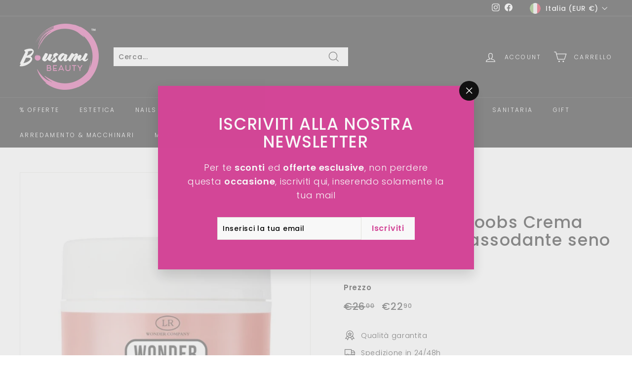

--- FILE ---
content_type: text/html; charset=utf-8
request_url: https://busami.it/products/wonder-boobs-crema-tonificante-e-rassodante-seno-e-decollete-lr-wonder-company
body_size: 59889
content:
<!doctype html>
<html class="no-js" lang="it" dir="ltr">
<head>
  <!-- Google Tag Manager -->
  <script>
  (function(w,d,s,l,i){w[l]=w[l]||[];w[l].push({'gtm.start':
  new Date().getTime(),event:'gtm.js'});var f=d.getElementsByTagName(s)[0],
  j=d.createElement(s),dl=l!='dataLayer'?'&l='+l:'';j.async=true;j.src=
  'https://www.googletagmanager.com/gtm.js?id='+i+dl;f.parentNode.insertBefore(j,f);
  })(window,document,'script','dataLayer','GTM-5RVLGVZ');
  </script>
  <!-- End Google Tag Manager -->

  <!-- Meta Pixel Code -->
  <script>
  !function(f,b,e,v,n,t,s)
  {if(f.fbq)return;n=f.fbq=function(){n.callMethod?
  n.callMethod.apply(n,arguments):n.queue.push(arguments)};
  if(!f._fbq)f._fbq=n;n.push=n;n.loaded=!0;n.version='2.0';
  n.queue=[];t=b.createElement(e);t.async=!0;
  t.src=v;s=b.getElementsByTagName(e)[0];
  s.parentNode.insertBefore(t,s)}(window, document,'script',
  'https://connect.facebook.net/en_US/fbevents.js');
  fbq('init', '657733146306506');
  fbq('track', 'PageView');
  </script>
  <noscript><img height="1" width="1" style="display:none"
  src="https://www.facebook.com/tr?id=657733146306506&ev=PageView&noscript=1"
  /></noscript>
  <!-- End Meta Pixel Code -->

  <!-- Global site tag (gtag.js) - Google Ads: 438465040 -->
  <script async src="https://www.googletagmanager.com/gtag/js?id=AW-438465040"></script>
  <script>
    window.dataLayer = window.dataLayer || [];
    function gtag(){dataLayer.push(arguments);}
    gtag('js', new Date());

    gtag('config', 'AW-438465040');
  </script>

  <meta charset="utf-8">
  <meta http-equiv="X-UA-Compatible" content="IE=edge,chrome=1">
  <meta name="viewport" content="width=device-width,initial-scale=1">
  <meta name="theme-color" content="#111111">
  <link rel="canonical" href="https://busami.it/products/wonder-boobs-crema-tonificante-e-rassodante-seno-e-decollete-lr-wonder-company">
  <link rel="preload" as="script" href="//busami.it/cdn/shop/t/8/assets/theme.js?v=182101209089960972311646842959">
  <link rel="preconnect" href="https://cdn.shopify.com">
  <link rel="preconnect" href="https://fonts.shopifycdn.com">
  <link rel="dns-prefetch" href="https://productreviews.shopifycdn.com">
  <link rel="dns-prefetch" href="https://ajax.googleapis.com">
  <link rel="dns-prefetch" href="https://maps.googleapis.com">
  <link rel="dns-prefetch" href="https://maps.gstatic.com"><link rel="shortcut icon" href="//busami.it/cdn/shop/files/LOGO_6145c149-1484-462f-9bde-4ad269185aec_32x32.png?v=1651405135" type="image/png" /><title>LR WONDER - Boobs Crema tonificante e rassodante seno e dècolletè
&ndash; B.usami
</title>
<meta name="description" content="Crema tonificante e rassodante seno e dècolletè al Veleno d&#39;Ape.   Più pieno, più compatto, più sodo, più tonico Rapido effetto tensore: tono e elasticità già dopo le prime applicazioni Favorisce la sintesi del collagene contrastando l&#39;invecchiamento Alta attività fitoestrogenica che insieme alla vitamina E ringiovanis"><meta property="og:site_name" content="B.usami">
  <meta property="og:url" content="https://busami.it/products/wonder-boobs-crema-tonificante-e-rassodante-seno-e-decollete-lr-wonder-company">
  <meta property="og:title" content="LR WONDER - Boobs Crema tonificante e rassodante seno e dècolletè">
  <meta property="og:type" content="product">
  <meta property="og:description" content="Crema tonificante e rassodante seno e dècolletè al Veleno d&#39;Ape.   Più pieno, più compatto, più sodo, più tonico Rapido effetto tensore: tono e elasticità già dopo le prime applicazioni Favorisce la sintesi del collagene contrastando l&#39;invecchiamento Alta attività fitoestrogenica che insieme alla vitamina E ringiovanis"><meta property="og:image" content="http://busami.it/cdn/shop/products/CopiadiCopiadiCopiadiCopiadiCopiadiCopiadiCopiadiCopiadiCopiadiCopiadiCopiadiCopiadiCopiadiEUCALIPTO-2022-05-05T215402.854.png?v=1651780457">
    <meta property="og:image:secure_url" content="https://busami.it/cdn/shop/products/CopiadiCopiadiCopiadiCopiadiCopiadiCopiadiCopiadiCopiadiCopiadiCopiadiCopiadiCopiadiCopiadiEUCALIPTO-2022-05-05T215402.854.png?v=1651780457">
    <meta property="og:image:width" content="680">
    <meta property="og:image:height" content="680"><meta name="twitter:site" content="@">
  <meta name="twitter:card" content="summary_large_image">
  <meta name="twitter:title" content="LR WONDER - Boobs Crema tonificante e rassodante seno e dècolletè">
  <meta name="twitter:description" content="Crema tonificante e rassodante seno e dècolletè al Veleno d&#39;Ape.   Più pieno, più compatto, più sodo, più tonico Rapido effetto tensore: tono e elasticità già dopo le prime applicazioni Favorisce la sintesi del collagene contrastando l&#39;invecchiamento Alta attività fitoestrogenica che insieme alla vitamina E ringiovanis">
<link rel="stylesheet" href="//busami.it/cdn/shop/t/8/assets/country-flags.css"><style data-shopify>@font-face {
  font-family: Poppins;
  font-weight: 500;
  font-style: normal;
  font-display: swap;
  src: url("//busami.it/cdn/fonts/poppins/poppins_n5.ad5b4b72b59a00358afc706450c864c3c8323842.woff2") format("woff2"),
       url("//busami.it/cdn/fonts/poppins/poppins_n5.33757fdf985af2d24b32fcd84c9a09224d4b2c39.woff") format("woff");
}

  @font-face {
  font-family: Poppins;
  font-weight: 300;
  font-style: normal;
  font-display: swap;
  src: url("//busami.it/cdn/fonts/poppins/poppins_n3.05f58335c3209cce17da4f1f1ab324ebe2982441.woff2") format("woff2"),
       url("//busami.it/cdn/fonts/poppins/poppins_n3.6971368e1f131d2c8ff8e3a44a36b577fdda3ff5.woff") format("woff");
}


  @font-face {
  font-family: Poppins;
  font-weight: 600;
  font-style: normal;
  font-display: swap;
  src: url("//busami.it/cdn/fonts/poppins/poppins_n6.aa29d4918bc243723d56b59572e18228ed0786f6.woff2") format("woff2"),
       url("//busami.it/cdn/fonts/poppins/poppins_n6.5f815d845fe073750885d5b7e619ee00e8111208.woff") format("woff");
}

  @font-face {
  font-family: Poppins;
  font-weight: 300;
  font-style: italic;
  font-display: swap;
  src: url("//busami.it/cdn/fonts/poppins/poppins_i3.8536b4423050219f608e17f134fe9ea3b01ed890.woff2") format("woff2"),
       url("//busami.it/cdn/fonts/poppins/poppins_i3.0f4433ada196bcabf726ed78f8e37e0995762f7f.woff") format("woff");
}

  @font-face {
  font-family: Poppins;
  font-weight: 600;
  font-style: italic;
  font-display: swap;
  src: url("//busami.it/cdn/fonts/poppins/poppins_i6.bb8044d6203f492888d626dafda3c2999253e8e9.woff2") format("woff2"),
       url("//busami.it/cdn/fonts/poppins/poppins_i6.e233dec1a61b1e7dead9f920159eda42280a02c3.woff") format("woff");
}

</style><link href="//busami.it/cdn/shop/t/8/assets/theme.css?v=178605810331333947351759333103" rel="stylesheet" type="text/css" media="all" />
<style data-shopify>:root {
    --typeHeaderPrimary: Poppins;
    --typeHeaderFallback: sans-serif;
    --typeHeaderSize: 39px;
    --typeHeaderWeight: 500;
    --typeHeaderLineHeight: 1.1;
    --typeHeaderSpacing: 0.05em;

    --typeBasePrimary:Poppins;
    --typeBaseFallback:sans-serif;
    --typeBaseSize: 14px;
    --typeBaseWeight: 300;
    --typeBaseSpacing: 0.05em;
    --typeBaseLineHeight: 1.6;

    --colorSmallImageBg: #ffffff;
    --colorSmallImageBgDark: #f7f7f7;
    --colorLargeImageBg: #0f0f0f;
    --colorLargeImageBgLight: #303030;

    --iconWeight: 3px;
    --iconLinecaps: miter;

    
      --buttonRadius: 0px;
      --btnPadding: 11px 20px;
    

    
      --roundness: 0px;
    

    
      --gridThickness: 0px;
    

    --productTileMargin: 10%;
    --collectionTileMargin: 15%;

    --swatchSize: 40px;
  }

  @media screen and (max-width: 768px) {
    :root {
      --typeBaseSize: 12px;

      
        --roundness: 0px;
        --btnPadding: 9px 17px;
      
    }
  }</style><script>
    document.documentElement.className = document.documentElement.className.replace('no-js', 'js');

    window.theme = window.theme || {};
    theme.routes = {
      home: "/",
      collections: "/collections",
      cart: "/cart.js",
      cartPage: "/cart",
      cartAdd: "/cart/add.js",
      cartChange: "/cart/change.js",
      search: "/search"
    };
    theme.strings = {
      soldOut: "Terminato",
      unavailable: "Non disponibile",
      inStockLabel: "In stock, pronto per la spedizione",
      stockLabel: "Stock basso - [count] articoli rimasti",
      willNotShipUntil: "Pronto per la spedizione [date]",
      willBeInStockAfter: "Di nuovo in magazzino [date]",
      waitingForStock: "Inventario in arrivo",
      savePrice: "Salva  [saved_amount]",
      cartEmpty: "Il carrello è vuoto.",
      cartTermsConfirmation: "Devi accettare i termini e le condizioni di vendita per effettuare il check-out",
      searchCollections: "Collezione:",
      searchPages: "Pagina:",
      searchArticles: "Articolo:"
    };
    theme.settings = {
      dynamicVariantsEnable: true,
      cartType: "dropdown",
      isCustomerTemplate: false,
      moneyFormat: "€{{amount_with_comma_separator}}",
      saveType: "dollar",
      productImageSize: "square",
      productImageCover: false,
      predictiveSearch: true,
      predictiveSearchType: "product",
      superScriptSetting: true,
      superScriptPrice: true,
      quickView: false,
      quickAdd: false,
      themeName: 'Expanse',
      themeVersion: "2.5.2"
    };
  </script>

  <script>window.performance && window.performance.mark && window.performance.mark('shopify.content_for_header.start');</script><meta name="google-site-verification" content="HSju0mkI36xQPfdq3-mKpolt0vG6lTFgP9K4dy9i7eo">
<meta name="google-site-verification" content="8q1xGE5lZmmLqyFg6Ah54neYXlkf9mMpQcAJ_WQC_F4">
<meta id="shopify-digital-wallet" name="shopify-digital-wallet" content="/50179866776/digital_wallets/dialog">
<meta name="shopify-checkout-api-token" content="1f6a708d8d7d678315538e4e7159ad7a">
<meta id="in-context-paypal-metadata" data-shop-id="50179866776" data-venmo-supported="false" data-environment="production" data-locale="it_IT" data-paypal-v4="true" data-currency="EUR">
<link rel="alternate" type="application/json+oembed" href="https://busami.it/products/wonder-boobs-crema-tonificante-e-rassodante-seno-e-decollete-lr-wonder-company.oembed">
<script async="async" src="/checkouts/internal/preloads.js?locale=it-IT"></script>
<link rel="preconnect" href="https://shop.app" crossorigin="anonymous">
<script async="async" src="https://shop.app/checkouts/internal/preloads.js?locale=it-IT&shop_id=50179866776" crossorigin="anonymous"></script>
<script id="apple-pay-shop-capabilities" type="application/json">{"shopId":50179866776,"countryCode":"IT","currencyCode":"EUR","merchantCapabilities":["supports3DS"],"merchantId":"gid:\/\/shopify\/Shop\/50179866776","merchantName":"B.usami","requiredBillingContactFields":["postalAddress","email","phone"],"requiredShippingContactFields":["postalAddress","email","phone"],"shippingType":"shipping","supportedNetworks":["visa","maestro","masterCard","amex"],"total":{"type":"pending","label":"B.usami","amount":"1.00"},"shopifyPaymentsEnabled":true,"supportsSubscriptions":true}</script>
<script id="shopify-features" type="application/json">{"accessToken":"1f6a708d8d7d678315538e4e7159ad7a","betas":["rich-media-storefront-analytics"],"domain":"busami.it","predictiveSearch":true,"shopId":50179866776,"locale":"it"}</script>
<script>var Shopify = Shopify || {};
Shopify.shop = "b-usami.myshopify.com";
Shopify.locale = "it";
Shopify.currency = {"active":"EUR","rate":"1.0"};
Shopify.country = "IT";
Shopify.theme = {"name":"Expanse","id":130422800607,"schema_name":"Expanse","schema_version":"2.5.2","theme_store_id":902,"role":"main"};
Shopify.theme.handle = "null";
Shopify.theme.style = {"id":null,"handle":null};
Shopify.cdnHost = "busami.it/cdn";
Shopify.routes = Shopify.routes || {};
Shopify.routes.root = "/";</script>
<script type="module">!function(o){(o.Shopify=o.Shopify||{}).modules=!0}(window);</script>
<script>!function(o){function n(){var o=[];function n(){o.push(Array.prototype.slice.apply(arguments))}return n.q=o,n}var t=o.Shopify=o.Shopify||{};t.loadFeatures=n(),t.autoloadFeatures=n()}(window);</script>
<script>
  window.ShopifyPay = window.ShopifyPay || {};
  window.ShopifyPay.apiHost = "shop.app\/pay";
  window.ShopifyPay.redirectState = null;
</script>
<script id="shop-js-analytics" type="application/json">{"pageType":"product"}</script>
<script defer="defer" async type="module" src="//busami.it/cdn/shopifycloud/shop-js/modules/v2/client.init-shop-cart-sync_B0kkjBRt.it.esm.js"></script>
<script defer="defer" async type="module" src="//busami.it/cdn/shopifycloud/shop-js/modules/v2/chunk.common_AgTufRUD.esm.js"></script>
<script type="module">
  await import("//busami.it/cdn/shopifycloud/shop-js/modules/v2/client.init-shop-cart-sync_B0kkjBRt.it.esm.js");
await import("//busami.it/cdn/shopifycloud/shop-js/modules/v2/chunk.common_AgTufRUD.esm.js");

  window.Shopify.SignInWithShop?.initShopCartSync?.({"fedCMEnabled":true,"windoidEnabled":true});

</script>
<script>
  window.Shopify = window.Shopify || {};
  if (!window.Shopify.featureAssets) window.Shopify.featureAssets = {};
  window.Shopify.featureAssets['shop-js'] = {"shop-cart-sync":["modules/v2/client.shop-cart-sync_XOjUULQV.it.esm.js","modules/v2/chunk.common_AgTufRUD.esm.js"],"init-fed-cm":["modules/v2/client.init-fed-cm_CFGyCp6W.it.esm.js","modules/v2/chunk.common_AgTufRUD.esm.js"],"shop-button":["modules/v2/client.shop-button_D8PBjgvE.it.esm.js","modules/v2/chunk.common_AgTufRUD.esm.js"],"shop-cash-offers":["modules/v2/client.shop-cash-offers_UU-Uz0VT.it.esm.js","modules/v2/chunk.common_AgTufRUD.esm.js","modules/v2/chunk.modal_B6cKP347.esm.js"],"init-windoid":["modules/v2/client.init-windoid_DoFDvLIZ.it.esm.js","modules/v2/chunk.common_AgTufRUD.esm.js"],"shop-toast-manager":["modules/v2/client.shop-toast-manager_B4ykeoIZ.it.esm.js","modules/v2/chunk.common_AgTufRUD.esm.js"],"init-shop-email-lookup-coordinator":["modules/v2/client.init-shop-email-lookup-coordinator_CSPRSD92.it.esm.js","modules/v2/chunk.common_AgTufRUD.esm.js"],"init-shop-cart-sync":["modules/v2/client.init-shop-cart-sync_B0kkjBRt.it.esm.js","modules/v2/chunk.common_AgTufRUD.esm.js"],"avatar":["modules/v2/client.avatar_BTnouDA3.it.esm.js"],"pay-button":["modules/v2/client.pay-button_CPiJlQ5G.it.esm.js","modules/v2/chunk.common_AgTufRUD.esm.js"],"init-customer-accounts":["modules/v2/client.init-customer-accounts_C_Urp9Ri.it.esm.js","modules/v2/client.shop-login-button_BPreIq_c.it.esm.js","modules/v2/chunk.common_AgTufRUD.esm.js","modules/v2/chunk.modal_B6cKP347.esm.js"],"init-shop-for-new-customer-accounts":["modules/v2/client.init-shop-for-new-customer-accounts_Yq_StG--.it.esm.js","modules/v2/client.shop-login-button_BPreIq_c.it.esm.js","modules/v2/chunk.common_AgTufRUD.esm.js","modules/v2/chunk.modal_B6cKP347.esm.js"],"shop-login-button":["modules/v2/client.shop-login-button_BPreIq_c.it.esm.js","modules/v2/chunk.common_AgTufRUD.esm.js","modules/v2/chunk.modal_B6cKP347.esm.js"],"init-customer-accounts-sign-up":["modules/v2/client.init-customer-accounts-sign-up_DwpZPwLB.it.esm.js","modules/v2/client.shop-login-button_BPreIq_c.it.esm.js","modules/v2/chunk.common_AgTufRUD.esm.js","modules/v2/chunk.modal_B6cKP347.esm.js"],"shop-follow-button":["modules/v2/client.shop-follow-button_DF4PngeR.it.esm.js","modules/v2/chunk.common_AgTufRUD.esm.js","modules/v2/chunk.modal_B6cKP347.esm.js"],"checkout-modal":["modules/v2/client.checkout-modal_oq8wp8Y_.it.esm.js","modules/v2/chunk.common_AgTufRUD.esm.js","modules/v2/chunk.modal_B6cKP347.esm.js"],"lead-capture":["modules/v2/client.lead-capture_gcFup1jy.it.esm.js","modules/v2/chunk.common_AgTufRUD.esm.js","modules/v2/chunk.modal_B6cKP347.esm.js"],"shop-login":["modules/v2/client.shop-login_DiId8eKP.it.esm.js","modules/v2/chunk.common_AgTufRUD.esm.js","modules/v2/chunk.modal_B6cKP347.esm.js"],"payment-terms":["modules/v2/client.payment-terms_DTfZn2x7.it.esm.js","modules/v2/chunk.common_AgTufRUD.esm.js","modules/v2/chunk.modal_B6cKP347.esm.js"]};
</script>
<script>(function() {
  var isLoaded = false;
  function asyncLoad() {
    if (isLoaded) return;
    isLoaded = true;
    var urls = ["https:\/\/omnisrc.com\/inShop\/Embed\/shopify.js?shop=b-usami.myshopify.com","\/\/d1liekpayvooaz.cloudfront.net\/apps\/customizery\/customizery.js?shop=b-usami.myshopify.com","https:\/\/cdn.shopify.com\/s\/files\/1\/0683\/1371\/0892\/files\/splmn-shopify-prod-August-31.min.js?v=1693985059\u0026shop=b-usami.myshopify.com","https:\/\/cdn.shopify.com\/s\/files\/1\/0501\/7986\/6776\/t\/1\/assets\/globo.menu.init.js?v=1651682635\u0026shop=b-usami.myshopify.com","https:\/\/cdn.shopify.com\/s\/files\/1\/0184\/4255\/1360\/files\/whatsapp.v5.min.js?v=1649497564\u0026shop=b-usami.myshopify.com","https:\/\/front.optimonk.com\/public\/159123\/shopify\/preload.js?shop=b-usami.myshopify.com","https:\/\/cdn.shopify.com\/s\/files\/1\/0501\/7986\/6776\/t\/1\/assets\/globo.options.init.js?v=1614273397\u0026shop=b-usami.myshopify.com","https:\/\/ecommplugins-scripts.trustpilot.com\/v2.1\/js\/header.min.js?settings=eyJrZXkiOiJIR2xUY1I4cW1abHhkNWJwIiwicyI6IlNLVSJ9\u0026shop=b-usami.myshopify.com","https:\/\/ecommplugins-trustboxsettings.trustpilot.com\/b-usami.myshopify.com.js?settings=1669055946042\u0026shop=b-usami.myshopify.com","https:\/\/widget.trustpilot.com\/bootstrap\/v5\/tp.widget.sync.bootstrap.min.js?shop=b-usami.myshopify.com","https:\/\/widget.trustpilot.com\/bootstrap\/v5\/tp.widget.sync.bootstrap.min.js?shop=b-usami.myshopify.com","https:\/\/widget.trustpilot.com\/bootstrap\/v5\/tp.widget.sync.bootstrap.min.js?shop=b-usami.myshopify.com","https:\/\/cdn.hextom.com\/js\/freeshippingbar.js?shop=b-usami.myshopify.com"];
    for (var i = 0; i < urls.length; i++) {
      var s = document.createElement('script');
      s.type = 'text/javascript';
      s.async = true;
      s.src = urls[i];
      var x = document.getElementsByTagName('script')[0];
      x.parentNode.insertBefore(s, x);
    }
  };
  if(window.attachEvent) {
    window.attachEvent('onload', asyncLoad);
  } else {
    window.addEventListener('load', asyncLoad, false);
  }
})();</script>
<script id="__st">var __st={"a":50179866776,"offset":3600,"reqid":"93bfd78c-eba4-4e44-8b76-b8d431e4dc02-1768744055","pageurl":"busami.it\/products\/wonder-boobs-crema-tonificante-e-rassodante-seno-e-decollete-lr-wonder-company","u":"1f19e6f50ea1","p":"product","rtyp":"product","rid":6588858630296};</script>
<script>window.ShopifyPaypalV4VisibilityTracking = true;</script>
<script id="captcha-bootstrap">!function(){'use strict';const t='contact',e='account',n='new_comment',o=[[t,t],['blogs',n],['comments',n],[t,'customer']],c=[[e,'customer_login'],[e,'guest_login'],[e,'recover_customer_password'],[e,'create_customer']],r=t=>t.map((([t,e])=>`form[action*='/${t}']:not([data-nocaptcha='true']) input[name='form_type'][value='${e}']`)).join(','),a=t=>()=>t?[...document.querySelectorAll(t)].map((t=>t.form)):[];function s(){const t=[...o],e=r(t);return a(e)}const i='password',u='form_key',d=['recaptcha-v3-token','g-recaptcha-response','h-captcha-response',i],f=()=>{try{return window.sessionStorage}catch{return}},m='__shopify_v',_=t=>t.elements[u];function p(t,e,n=!1){try{const o=window.sessionStorage,c=JSON.parse(o.getItem(e)),{data:r}=function(t){const{data:e,action:n}=t;return t[m]||n?{data:e,action:n}:{data:t,action:n}}(c);for(const[e,n]of Object.entries(r))t.elements[e]&&(t.elements[e].value=n);n&&o.removeItem(e)}catch(o){console.error('form repopulation failed',{error:o})}}const l='form_type',E='cptcha';function T(t){t.dataset[E]=!0}const w=window,h=w.document,L='Shopify',v='ce_forms',y='captcha';let A=!1;((t,e)=>{const n=(g='f06e6c50-85a8-45c8-87d0-21a2b65856fe',I='https://cdn.shopify.com/shopifycloud/storefront-forms-hcaptcha/ce_storefront_forms_captcha_hcaptcha.v1.5.2.iife.js',D={infoText:'Protetto da hCaptcha',privacyText:'Privacy',termsText:'Termini'},(t,e,n)=>{const o=w[L][v],c=o.bindForm;if(c)return c(t,g,e,D).then(n);var r;o.q.push([[t,g,e,D],n]),r=I,A||(h.body.append(Object.assign(h.createElement('script'),{id:'captcha-provider',async:!0,src:r})),A=!0)});var g,I,D;w[L]=w[L]||{},w[L][v]=w[L][v]||{},w[L][v].q=[],w[L][y]=w[L][y]||{},w[L][y].protect=function(t,e){n(t,void 0,e),T(t)},Object.freeze(w[L][y]),function(t,e,n,w,h,L){const[v,y,A,g]=function(t,e,n){const i=e?o:[],u=t?c:[],d=[...i,...u],f=r(d),m=r(i),_=r(d.filter((([t,e])=>n.includes(e))));return[a(f),a(m),a(_),s()]}(w,h,L),I=t=>{const e=t.target;return e instanceof HTMLFormElement?e:e&&e.form},D=t=>v().includes(t);t.addEventListener('submit',(t=>{const e=I(t);if(!e)return;const n=D(e)&&!e.dataset.hcaptchaBound&&!e.dataset.recaptchaBound,o=_(e),c=g().includes(e)&&(!o||!o.value);(n||c)&&t.preventDefault(),c&&!n&&(function(t){try{if(!f())return;!function(t){const e=f();if(!e)return;const n=_(t);if(!n)return;const o=n.value;o&&e.removeItem(o)}(t);const e=Array.from(Array(32),(()=>Math.random().toString(36)[2])).join('');!function(t,e){_(t)||t.append(Object.assign(document.createElement('input'),{type:'hidden',name:u})),t.elements[u].value=e}(t,e),function(t,e){const n=f();if(!n)return;const o=[...t.querySelectorAll(`input[type='${i}']`)].map((({name:t})=>t)),c=[...d,...o],r={};for(const[a,s]of new FormData(t).entries())c.includes(a)||(r[a]=s);n.setItem(e,JSON.stringify({[m]:1,action:t.action,data:r}))}(t,e)}catch(e){console.error('failed to persist form',e)}}(e),e.submit())}));const S=(t,e)=>{t&&!t.dataset[E]&&(n(t,e.some((e=>e===t))),T(t))};for(const o of['focusin','change'])t.addEventListener(o,(t=>{const e=I(t);D(e)&&S(e,y())}));const B=e.get('form_key'),M=e.get(l),P=B&&M;t.addEventListener('DOMContentLoaded',(()=>{const t=y();if(P)for(const e of t)e.elements[l].value===M&&p(e,B);[...new Set([...A(),...v().filter((t=>'true'===t.dataset.shopifyCaptcha))])].forEach((e=>S(e,t)))}))}(h,new URLSearchParams(w.location.search),n,t,e,['guest_login'])})(!0,!0)}();</script>
<script integrity="sha256-4kQ18oKyAcykRKYeNunJcIwy7WH5gtpwJnB7kiuLZ1E=" data-source-attribution="shopify.loadfeatures" defer="defer" src="//busami.it/cdn/shopifycloud/storefront/assets/storefront/load_feature-a0a9edcb.js" crossorigin="anonymous"></script>
<script crossorigin="anonymous" defer="defer" src="//busami.it/cdn/shopifycloud/storefront/assets/shopify_pay/storefront-65b4c6d7.js?v=20250812"></script>
<script data-source-attribution="shopify.dynamic_checkout.dynamic.init">var Shopify=Shopify||{};Shopify.PaymentButton=Shopify.PaymentButton||{isStorefrontPortableWallets:!0,init:function(){window.Shopify.PaymentButton.init=function(){};var t=document.createElement("script");t.src="https://busami.it/cdn/shopifycloud/portable-wallets/latest/portable-wallets.it.js",t.type="module",document.head.appendChild(t)}};
</script>
<script data-source-attribution="shopify.dynamic_checkout.buyer_consent">
  function portableWalletsHideBuyerConsent(e){var t=document.getElementById("shopify-buyer-consent"),n=document.getElementById("shopify-subscription-policy-button");t&&n&&(t.classList.add("hidden"),t.setAttribute("aria-hidden","true"),n.removeEventListener("click",e))}function portableWalletsShowBuyerConsent(e){var t=document.getElementById("shopify-buyer-consent"),n=document.getElementById("shopify-subscription-policy-button");t&&n&&(t.classList.remove("hidden"),t.removeAttribute("aria-hidden"),n.addEventListener("click",e))}window.Shopify?.PaymentButton&&(window.Shopify.PaymentButton.hideBuyerConsent=portableWalletsHideBuyerConsent,window.Shopify.PaymentButton.showBuyerConsent=portableWalletsShowBuyerConsent);
</script>
<script>
  function portableWalletsCleanup(e){e&&e.src&&console.error("Failed to load portable wallets script "+e.src);var t=document.querySelectorAll("shopify-accelerated-checkout .shopify-payment-button__skeleton, shopify-accelerated-checkout-cart .wallet-cart-button__skeleton"),e=document.getElementById("shopify-buyer-consent");for(let e=0;e<t.length;e++)t[e].remove();e&&e.remove()}function portableWalletsNotLoadedAsModule(e){e instanceof ErrorEvent&&"string"==typeof e.message&&e.message.includes("import.meta")&&"string"==typeof e.filename&&e.filename.includes("portable-wallets")&&(window.removeEventListener("error",portableWalletsNotLoadedAsModule),window.Shopify.PaymentButton.failedToLoad=e,"loading"===document.readyState?document.addEventListener("DOMContentLoaded",window.Shopify.PaymentButton.init):window.Shopify.PaymentButton.init())}window.addEventListener("error",portableWalletsNotLoadedAsModule);
</script>

<script type="module" src="https://busami.it/cdn/shopifycloud/portable-wallets/latest/portable-wallets.it.js" onError="portableWalletsCleanup(this)" crossorigin="anonymous"></script>
<script nomodule>
  document.addEventListener("DOMContentLoaded", portableWalletsCleanup);
</script>

<link id="shopify-accelerated-checkout-styles" rel="stylesheet" media="screen" href="https://busami.it/cdn/shopifycloud/portable-wallets/latest/accelerated-checkout-backwards-compat.css" crossorigin="anonymous">
<style id="shopify-accelerated-checkout-cart">
        #shopify-buyer-consent {
  margin-top: 1em;
  display: inline-block;
  width: 100%;
}

#shopify-buyer-consent.hidden {
  display: none;
}

#shopify-subscription-policy-button {
  background: none;
  border: none;
  padding: 0;
  text-decoration: underline;
  font-size: inherit;
  cursor: pointer;
}

#shopify-subscription-policy-button::before {
  box-shadow: none;
}

      </style>

<script>window.performance && window.performance.mark && window.performance.mark('shopify.content_for_header.end');</script>

  <script src="//busami.it/cdn/shop/t/8/assets/vendor-scripts-v2.js" defer="defer"></script>
  <script src="//busami.it/cdn/shop/t/8/assets/theme.js?v=182101209089960972311646842959" defer="defer"></script><link rel="dns-prefetch" href="https://cdn.secomapp.com/">
<link rel="dns-prefetch" href="https://ajax.googleapis.com/">
<link rel="dns-prefetch" href="https://cdnjs.cloudflare.com/">
<link rel="preload" as="stylesheet" href="//busami.it/cdn/shop/t/8/assets/sca-pp.css?v=178374312540912810101657461954">

<link rel="stylesheet" href="//busami.it/cdn/shop/t/8/assets/sca-pp.css?v=178374312540912810101657461954">
 <script>
  
  SCAPPShop = {};
    
  </script> 
  <meta name="google-site-verification" content="EVNtvV4aKk2Y3KCbsOAdponX1sMkFdfB0p3v0phQfpI" />
<!-- BEGIN app block: shopify://apps/minmaxify-order-limits/blocks/app-embed-block/3acfba32-89f3-4377-ae20-cbb9abc48475 --><script type="text/javascript" src="https://limits.minmaxify.com/b-usami.myshopify.com?v=85&r=20220811193731"></script>

<!-- END app block --><link href="https://cdn.shopify.com/extensions/0199a438-2b43-7d72-ba8c-f8472dfb5cdc/promotion-popup-allnew-26/assets/popup-main.css" rel="stylesheet" type="text/css" media="all">
<link href="https://monorail-edge.shopifysvc.com" rel="dns-prefetch">
<script>(function(){if ("sendBeacon" in navigator && "performance" in window) {try {var session_token_from_headers = performance.getEntriesByType('navigation')[0].serverTiming.find(x => x.name == '_s').description;} catch {var session_token_from_headers = undefined;}var session_cookie_matches = document.cookie.match(/_shopify_s=([^;]*)/);var session_token_from_cookie = session_cookie_matches && session_cookie_matches.length === 2 ? session_cookie_matches[1] : "";var session_token = session_token_from_headers || session_token_from_cookie || "";function handle_abandonment_event(e) {var entries = performance.getEntries().filter(function(entry) {return /monorail-edge.shopifysvc.com/.test(entry.name);});if (!window.abandonment_tracked && entries.length === 0) {window.abandonment_tracked = true;var currentMs = Date.now();var navigation_start = performance.timing.navigationStart;var payload = {shop_id: 50179866776,url: window.location.href,navigation_start,duration: currentMs - navigation_start,session_token,page_type: "product"};window.navigator.sendBeacon("https://monorail-edge.shopifysvc.com/v1/produce", JSON.stringify({schema_id: "online_store_buyer_site_abandonment/1.1",payload: payload,metadata: {event_created_at_ms: currentMs,event_sent_at_ms: currentMs}}));}}window.addEventListener('pagehide', handle_abandonment_event);}}());</script>
<script id="web-pixels-manager-setup">(function e(e,d,r,n,o){if(void 0===o&&(o={}),!Boolean(null===(a=null===(i=window.Shopify)||void 0===i?void 0:i.analytics)||void 0===a?void 0:a.replayQueue)){var i,a;window.Shopify=window.Shopify||{};var t=window.Shopify;t.analytics=t.analytics||{};var s=t.analytics;s.replayQueue=[],s.publish=function(e,d,r){return s.replayQueue.push([e,d,r]),!0};try{self.performance.mark("wpm:start")}catch(e){}var l=function(){var e={modern:/Edge?\/(1{2}[4-9]|1[2-9]\d|[2-9]\d{2}|\d{4,})\.\d+(\.\d+|)|Firefox\/(1{2}[4-9]|1[2-9]\d|[2-9]\d{2}|\d{4,})\.\d+(\.\d+|)|Chrom(ium|e)\/(9{2}|\d{3,})\.\d+(\.\d+|)|(Maci|X1{2}).+ Version\/(15\.\d+|(1[6-9]|[2-9]\d|\d{3,})\.\d+)([,.]\d+|)( \(\w+\)|)( Mobile\/\w+|) Safari\/|Chrome.+OPR\/(9{2}|\d{3,})\.\d+\.\d+|(CPU[ +]OS|iPhone[ +]OS|CPU[ +]iPhone|CPU IPhone OS|CPU iPad OS)[ +]+(15[._]\d+|(1[6-9]|[2-9]\d|\d{3,})[._]\d+)([._]\d+|)|Android:?[ /-](13[3-9]|1[4-9]\d|[2-9]\d{2}|\d{4,})(\.\d+|)(\.\d+|)|Android.+Firefox\/(13[5-9]|1[4-9]\d|[2-9]\d{2}|\d{4,})\.\d+(\.\d+|)|Android.+Chrom(ium|e)\/(13[3-9]|1[4-9]\d|[2-9]\d{2}|\d{4,})\.\d+(\.\d+|)|SamsungBrowser\/([2-9]\d|\d{3,})\.\d+/,legacy:/Edge?\/(1[6-9]|[2-9]\d|\d{3,})\.\d+(\.\d+|)|Firefox\/(5[4-9]|[6-9]\d|\d{3,})\.\d+(\.\d+|)|Chrom(ium|e)\/(5[1-9]|[6-9]\d|\d{3,})\.\d+(\.\d+|)([\d.]+$|.*Safari\/(?![\d.]+ Edge\/[\d.]+$))|(Maci|X1{2}).+ Version\/(10\.\d+|(1[1-9]|[2-9]\d|\d{3,})\.\d+)([,.]\d+|)( \(\w+\)|)( Mobile\/\w+|) Safari\/|Chrome.+OPR\/(3[89]|[4-9]\d|\d{3,})\.\d+\.\d+|(CPU[ +]OS|iPhone[ +]OS|CPU[ +]iPhone|CPU IPhone OS|CPU iPad OS)[ +]+(10[._]\d+|(1[1-9]|[2-9]\d|\d{3,})[._]\d+)([._]\d+|)|Android:?[ /-](13[3-9]|1[4-9]\d|[2-9]\d{2}|\d{4,})(\.\d+|)(\.\d+|)|Mobile Safari.+OPR\/([89]\d|\d{3,})\.\d+\.\d+|Android.+Firefox\/(13[5-9]|1[4-9]\d|[2-9]\d{2}|\d{4,})\.\d+(\.\d+|)|Android.+Chrom(ium|e)\/(13[3-9]|1[4-9]\d|[2-9]\d{2}|\d{4,})\.\d+(\.\d+|)|Android.+(UC? ?Browser|UCWEB|U3)[ /]?(15\.([5-9]|\d{2,})|(1[6-9]|[2-9]\d|\d{3,})\.\d+)\.\d+|SamsungBrowser\/(5\.\d+|([6-9]|\d{2,})\.\d+)|Android.+MQ{2}Browser\/(14(\.(9|\d{2,})|)|(1[5-9]|[2-9]\d|\d{3,})(\.\d+|))(\.\d+|)|K[Aa][Ii]OS\/(3\.\d+|([4-9]|\d{2,})\.\d+)(\.\d+|)/},d=e.modern,r=e.legacy,n=navigator.userAgent;return n.match(d)?"modern":n.match(r)?"legacy":"unknown"}(),u="modern"===l?"modern":"legacy",c=(null!=n?n:{modern:"",legacy:""})[u],f=function(e){return[e.baseUrl,"/wpm","/b",e.hashVersion,"modern"===e.buildTarget?"m":"l",".js"].join("")}({baseUrl:d,hashVersion:r,buildTarget:u}),m=function(e){var d=e.version,r=e.bundleTarget,n=e.surface,o=e.pageUrl,i=e.monorailEndpoint;return{emit:function(e){var a=e.status,t=e.errorMsg,s=(new Date).getTime(),l=JSON.stringify({metadata:{event_sent_at_ms:s},events:[{schema_id:"web_pixels_manager_load/3.1",payload:{version:d,bundle_target:r,page_url:o,status:a,surface:n,error_msg:t},metadata:{event_created_at_ms:s}}]});if(!i)return console&&console.warn&&console.warn("[Web Pixels Manager] No Monorail endpoint provided, skipping logging."),!1;try{return self.navigator.sendBeacon.bind(self.navigator)(i,l)}catch(e){}var u=new XMLHttpRequest;try{return u.open("POST",i,!0),u.setRequestHeader("Content-Type","text/plain"),u.send(l),!0}catch(e){return console&&console.warn&&console.warn("[Web Pixels Manager] Got an unhandled error while logging to Monorail."),!1}}}}({version:r,bundleTarget:l,surface:e.surface,pageUrl:self.location.href,monorailEndpoint:e.monorailEndpoint});try{o.browserTarget=l,function(e){var d=e.src,r=e.async,n=void 0===r||r,o=e.onload,i=e.onerror,a=e.sri,t=e.scriptDataAttributes,s=void 0===t?{}:t,l=document.createElement("script"),u=document.querySelector("head"),c=document.querySelector("body");if(l.async=n,l.src=d,a&&(l.integrity=a,l.crossOrigin="anonymous"),s)for(var f in s)if(Object.prototype.hasOwnProperty.call(s,f))try{l.dataset[f]=s[f]}catch(e){}if(o&&l.addEventListener("load",o),i&&l.addEventListener("error",i),u)u.appendChild(l);else{if(!c)throw new Error("Did not find a head or body element to append the script");c.appendChild(l)}}({src:f,async:!0,onload:function(){if(!function(){var e,d;return Boolean(null===(d=null===(e=window.Shopify)||void 0===e?void 0:e.analytics)||void 0===d?void 0:d.initialized)}()){var d=window.webPixelsManager.init(e)||void 0;if(d){var r=window.Shopify.analytics;r.replayQueue.forEach((function(e){var r=e[0],n=e[1],o=e[2];d.publishCustomEvent(r,n,o)})),r.replayQueue=[],r.publish=d.publishCustomEvent,r.visitor=d.visitor,r.initialized=!0}}},onerror:function(){return m.emit({status:"failed",errorMsg:"".concat(f," has failed to load")})},sri:function(e){var d=/^sha384-[A-Za-z0-9+/=]+$/;return"string"==typeof e&&d.test(e)}(c)?c:"",scriptDataAttributes:o}),m.emit({status:"loading"})}catch(e){m.emit({status:"failed",errorMsg:(null==e?void 0:e.message)||"Unknown error"})}}})({shopId: 50179866776,storefrontBaseUrl: "https://busami.it",extensionsBaseUrl: "https://extensions.shopifycdn.com/cdn/shopifycloud/web-pixels-manager",monorailEndpoint: "https://monorail-edge.shopifysvc.com/unstable/produce_batch",surface: "storefront-renderer",enabledBetaFlags: ["2dca8a86"],webPixelsConfigList: [{"id":"3660251481","configuration":"{\"accountID\":\"159123\"}","eventPayloadVersion":"v1","runtimeContext":"STRICT","scriptVersion":"e9702cc0fbdd9453d46c7ca8e2f5a5f4","type":"APP","apiClientId":956606,"privacyPurposes":[],"dataSharingAdjustments":{"protectedCustomerApprovalScopes":["read_customer_personal_data"]}},{"id":"3411411289","configuration":"{\"config\":\"{\\\"google_tag_ids\\\":[\\\"G-1KCWQHPPWH\\\",\\\"GT-K4ZB43P4\\\"],\\\"target_country\\\":\\\"IT\\\",\\\"gtag_events\\\":[{\\\"type\\\":\\\"begin_checkout\\\",\\\"action_label\\\":[\\\"G-1KCWQHPPWH\\\",\\\"AW-10794919986\\\/k1cbCMu00cAbELLQtZso\\\"]},{\\\"type\\\":\\\"search\\\",\\\"action_label\\\":[\\\"G-1KCWQHPPWH\\\",\\\"AW-10794919986\\\/EGPiCM-10cAbELLQtZso\\\"]},{\\\"type\\\":\\\"view_item\\\",\\\"action_label\\\":[\\\"G-1KCWQHPPWH\\\",\\\"AW-10794919986\\\/3UUnCMy10cAbELLQtZso\\\",\\\"MC-4R1CJMQSY6\\\"]},{\\\"type\\\":\\\"purchase\\\",\\\"action_label\\\":[\\\"G-1KCWQHPPWH\\\",\\\"AW-10794919986\\\/I3HpCMi00cAbELLQtZso\\\",\\\"MC-4R1CJMQSY6\\\"]},{\\\"type\\\":\\\"page_view\\\",\\\"action_label\\\":[\\\"G-1KCWQHPPWH\\\",\\\"AW-10794919986\\\/jXJnCMm10cAbELLQtZso\\\",\\\"MC-4R1CJMQSY6\\\"]},{\\\"type\\\":\\\"add_payment_info\\\",\\\"action_label\\\":[\\\"G-1KCWQHPPWH\\\",\\\"AW-10794919986\\\/M4r7CNK10cAbELLQtZso\\\"]},{\\\"type\\\":\\\"add_to_cart\\\",\\\"action_label\\\":[\\\"G-1KCWQHPPWH\\\",\\\"AW-10794919986\\\/s0hUCM600cAbELLQtZso\\\"]}],\\\"enable_monitoring_mode\\\":false}\"}","eventPayloadVersion":"v1","runtimeContext":"OPEN","scriptVersion":"b2a88bafab3e21179ed38636efcd8a93","type":"APP","apiClientId":1780363,"privacyPurposes":[],"dataSharingAdjustments":{"protectedCustomerApprovalScopes":["read_customer_address","read_customer_email","read_customer_name","read_customer_personal_data","read_customer_phone"]}},{"id":"812613977","configuration":"{\"pixelCode\":\"C6MUR10E6TN405ALMMD0\"}","eventPayloadVersion":"v1","runtimeContext":"STRICT","scriptVersion":"22e92c2ad45662f435e4801458fb78cc","type":"APP","apiClientId":4383523,"privacyPurposes":["ANALYTICS","MARKETING","SALE_OF_DATA"],"dataSharingAdjustments":{"protectedCustomerApprovalScopes":["read_customer_address","read_customer_email","read_customer_name","read_customer_personal_data","read_customer_phone"]}},{"id":"287998297","configuration":"{\"pixel_id\":\"1661224000989898\",\"pixel_type\":\"facebook_pixel\",\"metaapp_system_user_token\":\"-\"}","eventPayloadVersion":"v1","runtimeContext":"OPEN","scriptVersion":"ca16bc87fe92b6042fbaa3acc2fbdaa6","type":"APP","apiClientId":2329312,"privacyPurposes":["ANALYTICS","MARKETING","SALE_OF_DATA"],"dataSharingAdjustments":{"protectedCustomerApprovalScopes":["read_customer_address","read_customer_email","read_customer_name","read_customer_personal_data","read_customer_phone"]}},{"id":"192217433","eventPayloadVersion":"v1","runtimeContext":"LAX","scriptVersion":"1","type":"CUSTOM","privacyPurposes":["ANALYTICS"],"name":"Google Analytics tag (migrated)"},{"id":"shopify-app-pixel","configuration":"{}","eventPayloadVersion":"v1","runtimeContext":"STRICT","scriptVersion":"0450","apiClientId":"shopify-pixel","type":"APP","privacyPurposes":["ANALYTICS","MARKETING"]},{"id":"shopify-custom-pixel","eventPayloadVersion":"v1","runtimeContext":"LAX","scriptVersion":"0450","apiClientId":"shopify-pixel","type":"CUSTOM","privacyPurposes":["ANALYTICS","MARKETING"]}],isMerchantRequest: false,initData: {"shop":{"name":"B.usami","paymentSettings":{"currencyCode":"EUR"},"myshopifyDomain":"b-usami.myshopify.com","countryCode":"IT","storefrontUrl":"https:\/\/busami.it"},"customer":null,"cart":null,"checkout":null,"productVariants":[{"price":{"amount":22.9,"currencyCode":"EUR"},"product":{"title":"LR WONDER - Boobs Crema tonificante e rassodante seno e dècolletè","vendor":"B.usami","id":"6588858630296","untranslatedTitle":"LR WONDER - Boobs Crema tonificante e rassodante seno e dècolletè","url":"\/products\/wonder-boobs-crema-tonificante-e-rassodante-seno-e-decollete-lr-wonder-company","type":""},"id":"39445580152984","image":{"src":"\/\/busami.it\/cdn\/shop\/products\/CopiadiCopiadiCopiadiCopiadiCopiadiCopiadiCopiadiCopiadiCopiadiCopiadiCopiadiCopiadiCopiadiEUCALIPTO-2022-05-05T215402.854.png?v=1651780457"},"sku":"0920312","title":"Default Title","untranslatedTitle":"Default Title"}],"purchasingCompany":null},},"https://busami.it/cdn","fcfee988w5aeb613cpc8e4bc33m6693e112",{"modern":"","legacy":""},{"shopId":"50179866776","storefrontBaseUrl":"https:\/\/busami.it","extensionBaseUrl":"https:\/\/extensions.shopifycdn.com\/cdn\/shopifycloud\/web-pixels-manager","surface":"storefront-renderer","enabledBetaFlags":"[\"2dca8a86\"]","isMerchantRequest":"false","hashVersion":"fcfee988w5aeb613cpc8e4bc33m6693e112","publish":"custom","events":"[[\"page_viewed\",{}],[\"product_viewed\",{\"productVariant\":{\"price\":{\"amount\":22.9,\"currencyCode\":\"EUR\"},\"product\":{\"title\":\"LR WONDER - Boobs Crema tonificante e rassodante seno e dècolletè\",\"vendor\":\"B.usami\",\"id\":\"6588858630296\",\"untranslatedTitle\":\"LR WONDER - Boobs Crema tonificante e rassodante seno e dècolletè\",\"url\":\"\/products\/wonder-boobs-crema-tonificante-e-rassodante-seno-e-decollete-lr-wonder-company\",\"type\":\"\"},\"id\":\"39445580152984\",\"image\":{\"src\":\"\/\/busami.it\/cdn\/shop\/products\/CopiadiCopiadiCopiadiCopiadiCopiadiCopiadiCopiadiCopiadiCopiadiCopiadiCopiadiCopiadiCopiadiEUCALIPTO-2022-05-05T215402.854.png?v=1651780457\"},\"sku\":\"0920312\",\"title\":\"Default Title\",\"untranslatedTitle\":\"Default Title\"}}]]"});</script><script>
  window.ShopifyAnalytics = window.ShopifyAnalytics || {};
  window.ShopifyAnalytics.meta = window.ShopifyAnalytics.meta || {};
  window.ShopifyAnalytics.meta.currency = 'EUR';
  var meta = {"product":{"id":6588858630296,"gid":"gid:\/\/shopify\/Product\/6588858630296","vendor":"B.usami","type":"","handle":"wonder-boobs-crema-tonificante-e-rassodante-seno-e-decollete-lr-wonder-company","variants":[{"id":39445580152984,"price":2290,"name":"LR WONDER - Boobs Crema tonificante e rassodante seno e dècolletè","public_title":null,"sku":"0920312"}],"remote":false},"page":{"pageType":"product","resourceType":"product","resourceId":6588858630296,"requestId":"93bfd78c-eba4-4e44-8b76-b8d431e4dc02-1768744055"}};
  for (var attr in meta) {
    window.ShopifyAnalytics.meta[attr] = meta[attr];
  }
</script>
<script class="analytics">
  (function () {
    var customDocumentWrite = function(content) {
      var jquery = null;

      if (window.jQuery) {
        jquery = window.jQuery;
      } else if (window.Checkout && window.Checkout.$) {
        jquery = window.Checkout.$;
      }

      if (jquery) {
        jquery('body').append(content);
      }
    };

    var hasLoggedConversion = function(token) {
      if (token) {
        return document.cookie.indexOf('loggedConversion=' + token) !== -1;
      }
      return false;
    }

    var setCookieIfConversion = function(token) {
      if (token) {
        var twoMonthsFromNow = new Date(Date.now());
        twoMonthsFromNow.setMonth(twoMonthsFromNow.getMonth() + 2);

        document.cookie = 'loggedConversion=' + token + '; expires=' + twoMonthsFromNow;
      }
    }

    var trekkie = window.ShopifyAnalytics.lib = window.trekkie = window.trekkie || [];
    if (trekkie.integrations) {
      return;
    }
    trekkie.methods = [
      'identify',
      'page',
      'ready',
      'track',
      'trackForm',
      'trackLink'
    ];
    trekkie.factory = function(method) {
      return function() {
        var args = Array.prototype.slice.call(arguments);
        args.unshift(method);
        trekkie.push(args);
        return trekkie;
      };
    };
    for (var i = 0; i < trekkie.methods.length; i++) {
      var key = trekkie.methods[i];
      trekkie[key] = trekkie.factory(key);
    }
    trekkie.load = function(config) {
      trekkie.config = config || {};
      trekkie.config.initialDocumentCookie = document.cookie;
      var first = document.getElementsByTagName('script')[0];
      var script = document.createElement('script');
      script.type = 'text/javascript';
      script.onerror = function(e) {
        var scriptFallback = document.createElement('script');
        scriptFallback.type = 'text/javascript';
        scriptFallback.onerror = function(error) {
                var Monorail = {
      produce: function produce(monorailDomain, schemaId, payload) {
        var currentMs = new Date().getTime();
        var event = {
          schema_id: schemaId,
          payload: payload,
          metadata: {
            event_created_at_ms: currentMs,
            event_sent_at_ms: currentMs
          }
        };
        return Monorail.sendRequest("https://" + monorailDomain + "/v1/produce", JSON.stringify(event));
      },
      sendRequest: function sendRequest(endpointUrl, payload) {
        // Try the sendBeacon API
        if (window && window.navigator && typeof window.navigator.sendBeacon === 'function' && typeof window.Blob === 'function' && !Monorail.isIos12()) {
          var blobData = new window.Blob([payload], {
            type: 'text/plain'
          });

          if (window.navigator.sendBeacon(endpointUrl, blobData)) {
            return true;
          } // sendBeacon was not successful

        } // XHR beacon

        var xhr = new XMLHttpRequest();

        try {
          xhr.open('POST', endpointUrl);
          xhr.setRequestHeader('Content-Type', 'text/plain');
          xhr.send(payload);
        } catch (e) {
          console.log(e);
        }

        return false;
      },
      isIos12: function isIos12() {
        return window.navigator.userAgent.lastIndexOf('iPhone; CPU iPhone OS 12_') !== -1 || window.navigator.userAgent.lastIndexOf('iPad; CPU OS 12_') !== -1;
      }
    };
    Monorail.produce('monorail-edge.shopifysvc.com',
      'trekkie_storefront_load_errors/1.1',
      {shop_id: 50179866776,
      theme_id: 130422800607,
      app_name: "storefront",
      context_url: window.location.href,
      source_url: "//busami.it/cdn/s/trekkie.storefront.cd680fe47e6c39ca5d5df5f0a32d569bc48c0f27.min.js"});

        };
        scriptFallback.async = true;
        scriptFallback.src = '//busami.it/cdn/s/trekkie.storefront.cd680fe47e6c39ca5d5df5f0a32d569bc48c0f27.min.js';
        first.parentNode.insertBefore(scriptFallback, first);
      };
      script.async = true;
      script.src = '//busami.it/cdn/s/trekkie.storefront.cd680fe47e6c39ca5d5df5f0a32d569bc48c0f27.min.js';
      first.parentNode.insertBefore(script, first);
    };
    trekkie.load(
      {"Trekkie":{"appName":"storefront","development":false,"defaultAttributes":{"shopId":50179866776,"isMerchantRequest":null,"themeId":130422800607,"themeCityHash":"3552725307648221650","contentLanguage":"it","currency":"EUR","eventMetadataId":"12140155-1125-4f8d-aa00-5afdd6cf328a"},"isServerSideCookieWritingEnabled":true,"monorailRegion":"shop_domain","enabledBetaFlags":["65f19447"]},"Session Attribution":{},"S2S":{"facebookCapiEnabled":true,"source":"trekkie-storefront-renderer","apiClientId":580111}}
    );

    var loaded = false;
    trekkie.ready(function() {
      if (loaded) return;
      loaded = true;

      window.ShopifyAnalytics.lib = window.trekkie;

      var originalDocumentWrite = document.write;
      document.write = customDocumentWrite;
      try { window.ShopifyAnalytics.merchantGoogleAnalytics.call(this); } catch(error) {};
      document.write = originalDocumentWrite;

      window.ShopifyAnalytics.lib.page(null,{"pageType":"product","resourceType":"product","resourceId":6588858630296,"requestId":"93bfd78c-eba4-4e44-8b76-b8d431e4dc02-1768744055","shopifyEmitted":true});

      var match = window.location.pathname.match(/checkouts\/(.+)\/(thank_you|post_purchase)/)
      var token = match? match[1]: undefined;
      if (!hasLoggedConversion(token)) {
        setCookieIfConversion(token);
        window.ShopifyAnalytics.lib.track("Viewed Product",{"currency":"EUR","variantId":39445580152984,"productId":6588858630296,"productGid":"gid:\/\/shopify\/Product\/6588858630296","name":"LR WONDER - Boobs Crema tonificante e rassodante seno e dècolletè","price":"22.90","sku":"0920312","brand":"B.usami","variant":null,"category":"","nonInteraction":true,"remote":false},undefined,undefined,{"shopifyEmitted":true});
      window.ShopifyAnalytics.lib.track("monorail:\/\/trekkie_storefront_viewed_product\/1.1",{"currency":"EUR","variantId":39445580152984,"productId":6588858630296,"productGid":"gid:\/\/shopify\/Product\/6588858630296","name":"LR WONDER - Boobs Crema tonificante e rassodante seno e dècolletè","price":"22.90","sku":"0920312","brand":"B.usami","variant":null,"category":"","nonInteraction":true,"remote":false,"referer":"https:\/\/busami.it\/products\/wonder-boobs-crema-tonificante-e-rassodante-seno-e-decollete-lr-wonder-company"});
      }
    });


        var eventsListenerScript = document.createElement('script');
        eventsListenerScript.async = true;
        eventsListenerScript.src = "//busami.it/cdn/shopifycloud/storefront/assets/shop_events_listener-3da45d37.js";
        document.getElementsByTagName('head')[0].appendChild(eventsListenerScript);

})();</script>
  <script>
  if (!window.ga || (window.ga && typeof window.ga !== 'function')) {
    window.ga = function ga() {
      (window.ga.q = window.ga.q || []).push(arguments);
      if (window.Shopify && window.Shopify.analytics && typeof window.Shopify.analytics.publish === 'function') {
        window.Shopify.analytics.publish("ga_stub_called", {}, {sendTo: "google_osp_migration"});
      }
      console.error("Shopify's Google Analytics stub called with:", Array.from(arguments), "\nSee https://help.shopify.com/manual/promoting-marketing/pixels/pixel-migration#google for more information.");
    };
    if (window.Shopify && window.Shopify.analytics && typeof window.Shopify.analytics.publish === 'function') {
      window.Shopify.analytics.publish("ga_stub_initialized", {}, {sendTo: "google_osp_migration"});
    }
  }
</script>
<script
  defer
  src="https://busami.it/cdn/shopifycloud/perf-kit/shopify-perf-kit-3.0.4.min.js"
  data-application="storefront-renderer"
  data-shop-id="50179866776"
  data-render-region="gcp-us-east1"
  data-page-type="product"
  data-theme-instance-id="130422800607"
  data-theme-name="Expanse"
  data-theme-version="2.5.2"
  data-monorail-region="shop_domain"
  data-resource-timing-sampling-rate="10"
  data-shs="true"
  data-shs-beacon="true"
  data-shs-export-with-fetch="true"
  data-shs-logs-sample-rate="1"
  data-shs-beacon-endpoint="https://busami.it/api/collect"
></script>
</head>

<body class="template-product" data-transitions="true" data-button_style="square" data-edges="" data-type_header_capitalize="false" data-swatch_style="round" data-grid-style="grey-round">

  <!-- Google Tag Manager (noscript) -->
  <noscript><iframe src="https://www.googletagmanager.com/ns.html?id=GTM-5RVLGVZ"
  height="0" width="0" style="display:none;visibility:hidden"></iframe></noscript>
  <!-- End Google Tag Manager (noscript) -->

  
    <script type="text/javascript">window.setTimeout(function() { document.body.className += " loaded"; }, 25);</script>
  

  <a class="in-page-link visually-hidden skip-link" href="#MainContent">Salta al contenuto</a>

  <div id="PageContainer" class="page-container">
    <div class="transition-body"><div id="shopify-section-toolbar" class="shopify-section toolbar-section"><div data-section-id="toolbar" data-section-type="toolbar">
  <div class="toolbar">
    <div class="page-width">
      <div class="toolbar__content">
<div class="toolbar__item small--hide">
            <ul class="inline-list toolbar__social"><li>
                  <a target="_blank" rel="noopener" href="https://www.instagram.com/busami_beauty/?hl=it" title="B.usami su Instagram">
                    <svg aria-hidden="true" focusable="false" role="presentation" class="icon icon-instagram" viewBox="0 0 32 32"><path fill="#444" d="M16 3.094c4.206 0 4.7.019 6.363.094 1.538.069 2.369.325 2.925.544.738.287 1.262.625 1.813 1.175s.894 1.075 1.175 1.813c.212.556.475 1.387.544 2.925.075 1.662.094 2.156.094 6.363s-.019 4.7-.094 6.363c-.069 1.538-.325 2.369-.544 2.925-.288.738-.625 1.262-1.175 1.813s-1.075.894-1.813 1.175c-.556.212-1.387.475-2.925.544-1.663.075-2.156.094-6.363.094s-4.7-.019-6.363-.094c-1.537-.069-2.369-.325-2.925-.544-.737-.288-1.263-.625-1.813-1.175s-.894-1.075-1.175-1.813c-.212-.556-.475-1.387-.544-2.925-.075-1.663-.094-2.156-.094-6.363s.019-4.7.094-6.363c.069-1.537.325-2.369.544-2.925.287-.737.625-1.263 1.175-1.813s1.075-.894 1.813-1.175c.556-.212 1.388-.475 2.925-.544 1.662-.081 2.156-.094 6.363-.094zm0-2.838c-4.275 0-4.813.019-6.494.094-1.675.075-2.819.344-3.819.731-1.037.4-1.913.944-2.788 1.819S1.486 4.656 1.08 5.688c-.387 1-.656 2.144-.731 3.825-.075 1.675-.094 2.213-.094 6.488s.019 4.813.094 6.494c.075 1.675.344 2.819.731 3.825.4 1.038.944 1.913 1.819 2.788s1.756 1.413 2.788 1.819c1 .387 2.144.656 3.825.731s2.213.094 6.494.094 4.813-.019 6.494-.094c1.675-.075 2.819-.344 3.825-.731 1.038-.4 1.913-.944 2.788-1.819s1.413-1.756 1.819-2.788c.387-1 .656-2.144.731-3.825s.094-2.212.094-6.494-.019-4.813-.094-6.494c-.075-1.675-.344-2.819-.731-3.825-.4-1.038-.944-1.913-1.819-2.788s-1.756-1.413-2.788-1.819c-1-.387-2.144-.656-3.825-.731C20.812.275 20.275.256 16 .256z"/><path fill="#444" d="M16 7.912a8.088 8.088 0 0 0 0 16.175c4.463 0 8.087-3.625 8.087-8.088s-3.625-8.088-8.088-8.088zm0 13.338a5.25 5.25 0 1 1 0-10.5 5.25 5.25 0 1 1 0 10.5zM26.294 7.594a1.887 1.887 0 1 1-3.774.002 1.887 1.887 0 0 1 3.774-.003z"/></svg>
                    <span class="icon__fallback-text">Instagram</span>
                  </a>
                </li><li>
                  <a target="_blank" rel="noopener" href="https://www.facebook.com/busamiFisioCare" title="B.usami su Facebook">
                    <svg aria-hidden="true" focusable="false" role="presentation" class="icon icon-facebook" viewBox="0 0 14222 14222"><path d="M14222 7112c0 3549.352-2600.418 6491.344-6000 7024.72V9168h1657l315-2056H8222V5778c0-562 275-1111 1159-1111h897V2917s-814-139-1592-139c-1624 0-2686 984-2686 2767v1567H4194v2056h1806v4968.72C2600.418 13603.344 0 10661.352 0 7112 0 3184.703 3183.703 1 7111 1s7111 3183.703 7111 7111zm-8222 7025c362 57 733 86 1111 86-377.945 0-749.003-29.485-1111-86.28zm2222 0v-.28a7107.458 7107.458 0 0 1-167.717 24.267A7407.158 7407.158 0 0 0 8222 14137zm-167.717 23.987C7745.664 14201.89 7430.797 14223 7111 14223c319.843 0 634.675-21.479 943.283-62.013z"/></svg>
                    <span class="icon__fallback-text">Facebook</span>
                  </a>
                </li></ul>
          </div><div class="toolbar__item small--hide"><form method="post" action="/localization" id="localization_form-toolbar" accept-charset="UTF-8" class="multi-selectors multi-selectors--toolbar" enctype="multipart/form-data" data-disclosure-form=""><input type="hidden" name="form_type" value="localization" /><input type="hidden" name="utf8" value="✓" /><input type="hidden" name="_method" value="put" /><input type="hidden" name="return_to" value="/products/wonder-boobs-crema-tonificante-e-rassodante-seno-e-decollete-lr-wonder-company" /><div class="multi-selectors__item"><div class="visually-hidden" id="CurrencyHeading-toolbar">
          Valuta
        </div><div class="disclosure" data-disclosure-currency>
        <button type="button" class="faux-select disclosure__toggle" aria-expanded="false" aria-controls="CurrencyList-toolbar" aria-describedby="CurrencyHeading-toolbar" data-disclosure-toggle><span class="currency-flag currency-flag--small currency-flag--it" data-flag="EUR" aria-hidden="true"></span><span class="disclosure-list__label">
            Italia (EUR €)
          </span>
          <svg aria-hidden="true" focusable="false" role="presentation" class="icon icon--wide icon-chevron-down" viewBox="0 0 28 16"><path d="M1.57 1.59l12.76 12.77L27.1 1.59" stroke-width="2" stroke="#000" fill="none" fill-rule="evenodd"/></svg>
        </button>
        <ul id="CurrencyList-toolbar" class="disclosure-list disclosure-list--down disclosure-list--left" data-disclosure-list><li class="disclosure-list__item">
              <a class="disclosure-list__option" href="#" data-value="AF" data-disclosure-option><span class="currency-flag currency-flag--af" data-flag="AFN" aria-hidden="true"></span><span class="disclosure-list__label">
                  Afghanistan (AFN ؋)
                </span>
              </a>
            </li><li class="disclosure-list__item">
              <a class="disclosure-list__option" href="#" data-value="AL" data-disclosure-option><span class="currency-flag currency-flag--al" data-flag="ALL" aria-hidden="true"></span><span class="disclosure-list__label">
                  Albania (ALL L)
                </span>
              </a>
            </li><li class="disclosure-list__item">
              <a class="disclosure-list__option" href="#" data-value="DZ" data-disclosure-option><span class="currency-flag currency-flag--dz" data-flag="DZD" aria-hidden="true"></span><span class="disclosure-list__label">
                  Algeria (DZD د.ج)
                </span>
              </a>
            </li><li class="disclosure-list__item">
              <a class="disclosure-list__option" href="#" data-value="UM" data-disclosure-option><span class="currency-flag currency-flag--um" data-flag="USD" aria-hidden="true"></span><span class="disclosure-list__label">
                  Altre isole americane del Pacifico (USD $)
                </span>
              </a>
            </li><li class="disclosure-list__item">
              <a class="disclosure-list__option" href="#" data-value="AD" data-disclosure-option><span class="currency-flag currency-flag--ad" data-flag="EUR" aria-hidden="true"></span><span class="disclosure-list__label">
                  Andorra (EUR €)
                </span>
              </a>
            </li><li class="disclosure-list__item">
              <a class="disclosure-list__option" href="#" data-value="AO" data-disclosure-option><span class="currency-flag currency-flag--ao" data-flag="EUR" aria-hidden="true"></span><span class="disclosure-list__label">
                  Angola (EUR €)
                </span>
              </a>
            </li><li class="disclosure-list__item">
              <a class="disclosure-list__option" href="#" data-value="AI" data-disclosure-option><span class="currency-flag currency-flag--ai" data-flag="XCD" aria-hidden="true"></span><span class="disclosure-list__label">
                  Anguilla (XCD $)
                </span>
              </a>
            </li><li class="disclosure-list__item">
              <a class="disclosure-list__option" href="#" data-value="AG" data-disclosure-option><span class="currency-flag currency-flag--ag" data-flag="XCD" aria-hidden="true"></span><span class="disclosure-list__label">
                  Antigua e Barbuda (XCD $)
                </span>
              </a>
            </li><li class="disclosure-list__item">
              <a class="disclosure-list__option" href="#" data-value="SA" data-disclosure-option><span class="currency-flag currency-flag--sa" data-flag="SAR" aria-hidden="true"></span><span class="disclosure-list__label">
                  Arabia Saudita (SAR ر.س)
                </span>
              </a>
            </li><li class="disclosure-list__item">
              <a class="disclosure-list__option" href="#" data-value="AR" data-disclosure-option><span class="currency-flag currency-flag--ar" data-flag="EUR" aria-hidden="true"></span><span class="disclosure-list__label">
                  Argentina (EUR €)
                </span>
              </a>
            </li><li class="disclosure-list__item">
              <a class="disclosure-list__option" href="#" data-value="AM" data-disclosure-option><span class="currency-flag currency-flag--am" data-flag="AMD" aria-hidden="true"></span><span class="disclosure-list__label">
                  Armenia (AMD դր.)
                </span>
              </a>
            </li><li class="disclosure-list__item">
              <a class="disclosure-list__option" href="#" data-value="AW" data-disclosure-option><span class="currency-flag currency-flag--aw" data-flag="AWG" aria-hidden="true"></span><span class="disclosure-list__label">
                  Aruba (AWG ƒ)
                </span>
              </a>
            </li><li class="disclosure-list__item">
              <a class="disclosure-list__option" href="#" data-value="AU" data-disclosure-option><span class="currency-flag currency-flag--au" data-flag="AUD" aria-hidden="true"></span><span class="disclosure-list__label">
                  Australia (AUD $)
                </span>
              </a>
            </li><li class="disclosure-list__item">
              <a class="disclosure-list__option" href="#" data-value="AT" data-disclosure-option><span class="currency-flag currency-flag--at" data-flag="EUR" aria-hidden="true"></span><span class="disclosure-list__label">
                  Austria (EUR €)
                </span>
              </a>
            </li><li class="disclosure-list__item">
              <a class="disclosure-list__option" href="#" data-value="AZ" data-disclosure-option><span class="currency-flag currency-flag--az" data-flag="AZN" aria-hidden="true"></span><span class="disclosure-list__label">
                  Azerbaigian (AZN ₼)
                </span>
              </a>
            </li><li class="disclosure-list__item">
              <a class="disclosure-list__option" href="#" data-value="BS" data-disclosure-option><span class="currency-flag currency-flag--bs" data-flag="BSD" aria-hidden="true"></span><span class="disclosure-list__label">
                  Bahamas (BSD $)
                </span>
              </a>
            </li><li class="disclosure-list__item">
              <a class="disclosure-list__option" href="#" data-value="BH" data-disclosure-option><span class="currency-flag currency-flag--bh" data-flag="EUR" aria-hidden="true"></span><span class="disclosure-list__label">
                  Bahrein (EUR €)
                </span>
              </a>
            </li><li class="disclosure-list__item">
              <a class="disclosure-list__option" href="#" data-value="BD" data-disclosure-option><span class="currency-flag currency-flag--bd" data-flag="BDT" aria-hidden="true"></span><span class="disclosure-list__label">
                  Bangladesh (BDT ৳)
                </span>
              </a>
            </li><li class="disclosure-list__item">
              <a class="disclosure-list__option" href="#" data-value="BB" data-disclosure-option><span class="currency-flag currency-flag--bb" data-flag="BBD" aria-hidden="true"></span><span class="disclosure-list__label">
                  Barbados (BBD $)
                </span>
              </a>
            </li><li class="disclosure-list__item">
              <a class="disclosure-list__option" href="#" data-value="BE" data-disclosure-option><span class="currency-flag currency-flag--be" data-flag="EUR" aria-hidden="true"></span><span class="disclosure-list__label">
                  Belgio (EUR €)
                </span>
              </a>
            </li><li class="disclosure-list__item">
              <a class="disclosure-list__option" href="#" data-value="BZ" data-disclosure-option><span class="currency-flag currency-flag--bz" data-flag="BZD" aria-hidden="true"></span><span class="disclosure-list__label">
                  Belize (BZD $)
                </span>
              </a>
            </li><li class="disclosure-list__item">
              <a class="disclosure-list__option" href="#" data-value="BJ" data-disclosure-option><span class="currency-flag currency-flag--bj" data-flag="XOF" aria-hidden="true"></span><span class="disclosure-list__label">
                  Benin (XOF Fr)
                </span>
              </a>
            </li><li class="disclosure-list__item">
              <a class="disclosure-list__option" href="#" data-value="BM" data-disclosure-option><span class="currency-flag currency-flag--bm" data-flag="USD" aria-hidden="true"></span><span class="disclosure-list__label">
                  Bermuda (USD $)
                </span>
              </a>
            </li><li class="disclosure-list__item">
              <a class="disclosure-list__option" href="#" data-value="BT" data-disclosure-option><span class="currency-flag currency-flag--bt" data-flag="EUR" aria-hidden="true"></span><span class="disclosure-list__label">
                  Bhutan (EUR €)
                </span>
              </a>
            </li><li class="disclosure-list__item">
              <a class="disclosure-list__option" href="#" data-value="BY" data-disclosure-option><span class="currency-flag currency-flag--by" data-flag="EUR" aria-hidden="true"></span><span class="disclosure-list__label">
                  Bielorussia (EUR €)
                </span>
              </a>
            </li><li class="disclosure-list__item">
              <a class="disclosure-list__option" href="#" data-value="BO" data-disclosure-option><span class="currency-flag currency-flag--bo" data-flag="BOB" aria-hidden="true"></span><span class="disclosure-list__label">
                  Bolivia (BOB Bs.)
                </span>
              </a>
            </li><li class="disclosure-list__item">
              <a class="disclosure-list__option" href="#" data-value="BA" data-disclosure-option><span class="currency-flag currency-flag--ba" data-flag="BAM" aria-hidden="true"></span><span class="disclosure-list__label">
                  Bosnia ed Erzegovina (BAM КМ)
                </span>
              </a>
            </li><li class="disclosure-list__item">
              <a class="disclosure-list__option" href="#" data-value="BW" data-disclosure-option><span class="currency-flag currency-flag--bw" data-flag="BWP" aria-hidden="true"></span><span class="disclosure-list__label">
                  Botswana (BWP P)
                </span>
              </a>
            </li><li class="disclosure-list__item">
              <a class="disclosure-list__option" href="#" data-value="BR" data-disclosure-option><span class="currency-flag currency-flag--br" data-flag="EUR" aria-hidden="true"></span><span class="disclosure-list__label">
                  Brasile (EUR €)
                </span>
              </a>
            </li><li class="disclosure-list__item">
              <a class="disclosure-list__option" href="#" data-value="BN" data-disclosure-option><span class="currency-flag currency-flag--bn" data-flag="BND" aria-hidden="true"></span><span class="disclosure-list__label">
                  Brunei (BND $)
                </span>
              </a>
            </li><li class="disclosure-list__item">
              <a class="disclosure-list__option" href="#" data-value="BG" data-disclosure-option><span class="currency-flag currency-flag--bg" data-flag="EUR" aria-hidden="true"></span><span class="disclosure-list__label">
                  Bulgaria (EUR €)
                </span>
              </a>
            </li><li class="disclosure-list__item">
              <a class="disclosure-list__option" href="#" data-value="BF" data-disclosure-option><span class="currency-flag currency-flag--bf" data-flag="XOF" aria-hidden="true"></span><span class="disclosure-list__label">
                  Burkina Faso (XOF Fr)
                </span>
              </a>
            </li><li class="disclosure-list__item">
              <a class="disclosure-list__option" href="#" data-value="BI" data-disclosure-option><span class="currency-flag currency-flag--bi" data-flag="BIF" aria-hidden="true"></span><span class="disclosure-list__label">
                  Burundi (BIF Fr)
                </span>
              </a>
            </li><li class="disclosure-list__item">
              <a class="disclosure-list__option" href="#" data-value="KH" data-disclosure-option><span class="currency-flag currency-flag--kh" data-flag="KHR" aria-hidden="true"></span><span class="disclosure-list__label">
                  Cambogia (KHR ៛)
                </span>
              </a>
            </li><li class="disclosure-list__item">
              <a class="disclosure-list__option" href="#" data-value="CM" data-disclosure-option><span class="currency-flag currency-flag--cm" data-flag="XAF" aria-hidden="true"></span><span class="disclosure-list__label">
                  Camerun (XAF CFA)
                </span>
              </a>
            </li><li class="disclosure-list__item">
              <a class="disclosure-list__option" href="#" data-value="CA" data-disclosure-option><span class="currency-flag currency-flag--ca" data-flag="CAD" aria-hidden="true"></span><span class="disclosure-list__label">
                  Canada (CAD $)
                </span>
              </a>
            </li><li class="disclosure-list__item">
              <a class="disclosure-list__option" href="#" data-value="CV" data-disclosure-option><span class="currency-flag currency-flag--cv" data-flag="CVE" aria-hidden="true"></span><span class="disclosure-list__label">
                  Capo Verde (CVE $)
                </span>
              </a>
            </li><li class="disclosure-list__item">
              <a class="disclosure-list__option" href="#" data-value="BQ" data-disclosure-option><span class="currency-flag currency-flag--bq" data-flag="USD" aria-hidden="true"></span><span class="disclosure-list__label">
                  Caraibi olandesi (USD $)
                </span>
              </a>
            </li><li class="disclosure-list__item">
              <a class="disclosure-list__option" href="#" data-value="CZ" data-disclosure-option><span class="currency-flag currency-flag--cz" data-flag="CZK" aria-hidden="true"></span><span class="disclosure-list__label">
                  Cechia (CZK Kč)
                </span>
              </a>
            </li><li class="disclosure-list__item">
              <a class="disclosure-list__option" href="#" data-value="TD" data-disclosure-option><span class="currency-flag currency-flag--td" data-flag="XAF" aria-hidden="true"></span><span class="disclosure-list__label">
                  Ciad (XAF CFA)
                </span>
              </a>
            </li><li class="disclosure-list__item">
              <a class="disclosure-list__option" href="#" data-value="CL" data-disclosure-option><span class="currency-flag currency-flag--cl" data-flag="EUR" aria-hidden="true"></span><span class="disclosure-list__label">
                  Cile (EUR €)
                </span>
              </a>
            </li><li class="disclosure-list__item">
              <a class="disclosure-list__option" href="#" data-value="CN" data-disclosure-option><span class="currency-flag currency-flag--cn" data-flag="CNY" aria-hidden="true"></span><span class="disclosure-list__label">
                  Cina (CNY ¥)
                </span>
              </a>
            </li><li class="disclosure-list__item">
              <a class="disclosure-list__option" href="#" data-value="CY" data-disclosure-option><span class="currency-flag currency-flag--cy" data-flag="EUR" aria-hidden="true"></span><span class="disclosure-list__label">
                  Cipro (EUR €)
                </span>
              </a>
            </li><li class="disclosure-list__item">
              <a class="disclosure-list__option" href="#" data-value="VA" data-disclosure-option><span class="currency-flag currency-flag--va" data-flag="EUR" aria-hidden="true"></span><span class="disclosure-list__label">
                  Città del Vaticano (EUR €)
                </span>
              </a>
            </li><li class="disclosure-list__item">
              <a class="disclosure-list__option" href="#" data-value="CO" data-disclosure-option><span class="currency-flag currency-flag--co" data-flag="EUR" aria-hidden="true"></span><span class="disclosure-list__label">
                  Colombia (EUR €)
                </span>
              </a>
            </li><li class="disclosure-list__item">
              <a class="disclosure-list__option" href="#" data-value="KM" data-disclosure-option><span class="currency-flag currency-flag--km" data-flag="KMF" aria-hidden="true"></span><span class="disclosure-list__label">
                  Comore (KMF Fr)
                </span>
              </a>
            </li><li class="disclosure-list__item">
              <a class="disclosure-list__option" href="#" data-value="CD" data-disclosure-option><span class="currency-flag currency-flag--cd" data-flag="CDF" aria-hidden="true"></span><span class="disclosure-list__label">
                  Congo - Kinshasa (CDF Fr)
                </span>
              </a>
            </li><li class="disclosure-list__item">
              <a class="disclosure-list__option" href="#" data-value="CG" data-disclosure-option><span class="currency-flag currency-flag--cg" data-flag="XAF" aria-hidden="true"></span><span class="disclosure-list__label">
                  Congo-Brazzaville (XAF CFA)
                </span>
              </a>
            </li><li class="disclosure-list__item">
              <a class="disclosure-list__option" href="#" data-value="KR" data-disclosure-option><span class="currency-flag currency-flag--kr" data-flag="KRW" aria-hidden="true"></span><span class="disclosure-list__label">
                  Corea del Sud (KRW ₩)
                </span>
              </a>
            </li><li class="disclosure-list__item">
              <a class="disclosure-list__option" href="#" data-value="CR" data-disclosure-option><span class="currency-flag currency-flag--cr" data-flag="CRC" aria-hidden="true"></span><span class="disclosure-list__label">
                  Costa Rica (CRC ₡)
                </span>
              </a>
            </li><li class="disclosure-list__item">
              <a class="disclosure-list__option" href="#" data-value="CI" data-disclosure-option><span class="currency-flag currency-flag--ci" data-flag="XOF" aria-hidden="true"></span><span class="disclosure-list__label">
                  Costa d’Avorio (XOF Fr)
                </span>
              </a>
            </li><li class="disclosure-list__item">
              <a class="disclosure-list__option" href="#" data-value="HR" data-disclosure-option><span class="currency-flag currency-flag--hr" data-flag="EUR" aria-hidden="true"></span><span class="disclosure-list__label">
                  Croazia (EUR €)
                </span>
              </a>
            </li><li class="disclosure-list__item">
              <a class="disclosure-list__option" href="#" data-value="CW" data-disclosure-option><span class="currency-flag currency-flag--cw" data-flag="ANG" aria-hidden="true"></span><span class="disclosure-list__label">
                  Curaçao (ANG ƒ)
                </span>
              </a>
            </li><li class="disclosure-list__item">
              <a class="disclosure-list__option" href="#" data-value="DK" data-disclosure-option><span class="currency-flag currency-flag--dk" data-flag="DKK" aria-hidden="true"></span><span class="disclosure-list__label">
                  Danimarca (DKK kr.)
                </span>
              </a>
            </li><li class="disclosure-list__item">
              <a class="disclosure-list__option" href="#" data-value="DM" data-disclosure-option><span class="currency-flag currency-flag--dm" data-flag="XCD" aria-hidden="true"></span><span class="disclosure-list__label">
                  Dominica (XCD $)
                </span>
              </a>
            </li><li class="disclosure-list__item">
              <a class="disclosure-list__option" href="#" data-value="EC" data-disclosure-option><span class="currency-flag currency-flag--ec" data-flag="USD" aria-hidden="true"></span><span class="disclosure-list__label">
                  Ecuador (USD $)
                </span>
              </a>
            </li><li class="disclosure-list__item">
              <a class="disclosure-list__option" href="#" data-value="EG" data-disclosure-option><span class="currency-flag currency-flag--eg" data-flag="EGP" aria-hidden="true"></span><span class="disclosure-list__label">
                  Egitto (EGP ج.م)
                </span>
              </a>
            </li><li class="disclosure-list__item">
              <a class="disclosure-list__option" href="#" data-value="SV" data-disclosure-option><span class="currency-flag currency-flag--sv" data-flag="USD" aria-hidden="true"></span><span class="disclosure-list__label">
                  El Salvador (USD $)
                </span>
              </a>
            </li><li class="disclosure-list__item">
              <a class="disclosure-list__option" href="#" data-value="AE" data-disclosure-option><span class="currency-flag currency-flag--ae" data-flag="AED" aria-hidden="true"></span><span class="disclosure-list__label">
                  Emirati Arabi Uniti (AED د.إ)
                </span>
              </a>
            </li><li class="disclosure-list__item">
              <a class="disclosure-list__option" href="#" data-value="ER" data-disclosure-option><span class="currency-flag currency-flag--er" data-flag="EUR" aria-hidden="true"></span><span class="disclosure-list__label">
                  Eritrea (EUR €)
                </span>
              </a>
            </li><li class="disclosure-list__item">
              <a class="disclosure-list__option" href="#" data-value="EE" data-disclosure-option><span class="currency-flag currency-flag--ee" data-flag="EUR" aria-hidden="true"></span><span class="disclosure-list__label">
                  Estonia (EUR €)
                </span>
              </a>
            </li><li class="disclosure-list__item">
              <a class="disclosure-list__option" href="#" data-value="ET" data-disclosure-option><span class="currency-flag currency-flag--et" data-flag="ETB" aria-hidden="true"></span><span class="disclosure-list__label">
                  Etiopia (ETB Br)
                </span>
              </a>
            </li><li class="disclosure-list__item">
              <a class="disclosure-list__option" href="#" data-value="FJ" data-disclosure-option><span class="currency-flag currency-flag--fj" data-flag="FJD" aria-hidden="true"></span><span class="disclosure-list__label">
                  Figi (FJD $)
                </span>
              </a>
            </li><li class="disclosure-list__item">
              <a class="disclosure-list__option" href="#" data-value="PH" data-disclosure-option><span class="currency-flag currency-flag--ph" data-flag="PHP" aria-hidden="true"></span><span class="disclosure-list__label">
                  Filippine (PHP ₱)
                </span>
              </a>
            </li><li class="disclosure-list__item">
              <a class="disclosure-list__option" href="#" data-value="FI" data-disclosure-option><span class="currency-flag currency-flag--fi" data-flag="EUR" aria-hidden="true"></span><span class="disclosure-list__label">
                  Finlandia (EUR €)
                </span>
              </a>
            </li><li class="disclosure-list__item">
              <a class="disclosure-list__option" href="#" data-value="FR" data-disclosure-option><span class="currency-flag currency-flag--fr" data-flag="EUR" aria-hidden="true"></span><span class="disclosure-list__label">
                  Francia (EUR €)
                </span>
              </a>
            </li><li class="disclosure-list__item">
              <a class="disclosure-list__option" href="#" data-value="GA" data-disclosure-option><span class="currency-flag currency-flag--ga" data-flag="XOF" aria-hidden="true"></span><span class="disclosure-list__label">
                  Gabon (XOF Fr)
                </span>
              </a>
            </li><li class="disclosure-list__item">
              <a class="disclosure-list__option" href="#" data-value="GM" data-disclosure-option><span class="currency-flag currency-flag--gm" data-flag="GMD" aria-hidden="true"></span><span class="disclosure-list__label">
                  Gambia (GMD D)
                </span>
              </a>
            </li><li class="disclosure-list__item">
              <a class="disclosure-list__option" href="#" data-value="GE" data-disclosure-option><span class="currency-flag currency-flag--ge" data-flag="EUR" aria-hidden="true"></span><span class="disclosure-list__label">
                  Georgia (EUR €)
                </span>
              </a>
            </li><li class="disclosure-list__item">
              <a class="disclosure-list__option" href="#" data-value="GS" data-disclosure-option><span class="currency-flag currency-flag--gs" data-flag="GBP" aria-hidden="true"></span><span class="disclosure-list__label">
                  Georgia del Sud e Sandwich australi (GBP £)
                </span>
              </a>
            </li><li class="disclosure-list__item">
              <a class="disclosure-list__option" href="#" data-value="DE" data-disclosure-option><span class="currency-flag currency-flag--de" data-flag="EUR" aria-hidden="true"></span><span class="disclosure-list__label">
                  Germania (EUR €)
                </span>
              </a>
            </li><li class="disclosure-list__item">
              <a class="disclosure-list__option" href="#" data-value="GH" data-disclosure-option><span class="currency-flag currency-flag--gh" data-flag="EUR" aria-hidden="true"></span><span class="disclosure-list__label">
                  Ghana (EUR €)
                </span>
              </a>
            </li><li class="disclosure-list__item">
              <a class="disclosure-list__option" href="#" data-value="JM" data-disclosure-option><span class="currency-flag currency-flag--jm" data-flag="JMD" aria-hidden="true"></span><span class="disclosure-list__label">
                  Giamaica (JMD $)
                </span>
              </a>
            </li><li class="disclosure-list__item">
              <a class="disclosure-list__option" href="#" data-value="JP" data-disclosure-option><span class="currency-flag currency-flag--jp" data-flag="JPY" aria-hidden="true"></span><span class="disclosure-list__label">
                  Giappone (JPY ¥)
                </span>
              </a>
            </li><li class="disclosure-list__item">
              <a class="disclosure-list__option" href="#" data-value="GI" data-disclosure-option><span class="currency-flag currency-flag--gi" data-flag="GBP" aria-hidden="true"></span><span class="disclosure-list__label">
                  Gibilterra (GBP £)
                </span>
              </a>
            </li><li class="disclosure-list__item">
              <a class="disclosure-list__option" href="#" data-value="DJ" data-disclosure-option><span class="currency-flag currency-flag--dj" data-flag="DJF" aria-hidden="true"></span><span class="disclosure-list__label">
                  Gibuti (DJF Fdj)
                </span>
              </a>
            </li><li class="disclosure-list__item">
              <a class="disclosure-list__option" href="#" data-value="JO" data-disclosure-option><span class="currency-flag currency-flag--jo" data-flag="EUR" aria-hidden="true"></span><span class="disclosure-list__label">
                  Giordania (EUR €)
                </span>
              </a>
            </li><li class="disclosure-list__item">
              <a class="disclosure-list__option" href="#" data-value="GR" data-disclosure-option><span class="currency-flag currency-flag--gr" data-flag="EUR" aria-hidden="true"></span><span class="disclosure-list__label">
                  Grecia (EUR €)
                </span>
              </a>
            </li><li class="disclosure-list__item">
              <a class="disclosure-list__option" href="#" data-value="GD" data-disclosure-option><span class="currency-flag currency-flag--gd" data-flag="XCD" aria-hidden="true"></span><span class="disclosure-list__label">
                  Grenada (XCD $)
                </span>
              </a>
            </li><li class="disclosure-list__item">
              <a class="disclosure-list__option" href="#" data-value="GL" data-disclosure-option><span class="currency-flag currency-flag--gl" data-flag="DKK" aria-hidden="true"></span><span class="disclosure-list__label">
                  Groenlandia (DKK kr.)
                </span>
              </a>
            </li><li class="disclosure-list__item">
              <a class="disclosure-list__option" href="#" data-value="GP" data-disclosure-option><span class="currency-flag currency-flag--gp" data-flag="EUR" aria-hidden="true"></span><span class="disclosure-list__label">
                  Guadalupa (EUR €)
                </span>
              </a>
            </li><li class="disclosure-list__item">
              <a class="disclosure-list__option" href="#" data-value="GT" data-disclosure-option><span class="currency-flag currency-flag--gt" data-flag="GTQ" aria-hidden="true"></span><span class="disclosure-list__label">
                  Guatemala (GTQ Q)
                </span>
              </a>
            </li><li class="disclosure-list__item">
              <a class="disclosure-list__option" href="#" data-value="GG" data-disclosure-option><span class="currency-flag currency-flag--gg" data-flag="GBP" aria-hidden="true"></span><span class="disclosure-list__label">
                  Guernsey (GBP £)
                </span>
              </a>
            </li><li class="disclosure-list__item">
              <a class="disclosure-list__option" href="#" data-value="GN" data-disclosure-option><span class="currency-flag currency-flag--gn" data-flag="GNF" aria-hidden="true"></span><span class="disclosure-list__label">
                  Guinea (GNF Fr)
                </span>
              </a>
            </li><li class="disclosure-list__item">
              <a class="disclosure-list__option" href="#" data-value="GQ" data-disclosure-option><span class="currency-flag currency-flag--gq" data-flag="XAF" aria-hidden="true"></span><span class="disclosure-list__label">
                  Guinea Equatoriale (XAF CFA)
                </span>
              </a>
            </li><li class="disclosure-list__item">
              <a class="disclosure-list__option" href="#" data-value="GW" data-disclosure-option><span class="currency-flag currency-flag--gw" data-flag="XOF" aria-hidden="true"></span><span class="disclosure-list__label">
                  Guinea-Bissau (XOF Fr)
                </span>
              </a>
            </li><li class="disclosure-list__item">
              <a class="disclosure-list__option" href="#" data-value="GY" data-disclosure-option><span class="currency-flag currency-flag--gy" data-flag="GYD" aria-hidden="true"></span><span class="disclosure-list__label">
                  Guyana (GYD $)
                </span>
              </a>
            </li><li class="disclosure-list__item">
              <a class="disclosure-list__option" href="#" data-value="GF" data-disclosure-option><span class="currency-flag currency-flag--gf" data-flag="EUR" aria-hidden="true"></span><span class="disclosure-list__label">
                  Guyana francese (EUR €)
                </span>
              </a>
            </li><li class="disclosure-list__item">
              <a class="disclosure-list__option" href="#" data-value="HT" data-disclosure-option><span class="currency-flag currency-flag--ht" data-flag="EUR" aria-hidden="true"></span><span class="disclosure-list__label">
                  Haiti (EUR €)
                </span>
              </a>
            </li><li class="disclosure-list__item">
              <a class="disclosure-list__option" href="#" data-value="HN" data-disclosure-option><span class="currency-flag currency-flag--hn" data-flag="HNL" aria-hidden="true"></span><span class="disclosure-list__label">
                  Honduras (HNL L)
                </span>
              </a>
            </li><li class="disclosure-list__item">
              <a class="disclosure-list__option" href="#" data-value="IN" data-disclosure-option><span class="currency-flag currency-flag--in" data-flag="INR" aria-hidden="true"></span><span class="disclosure-list__label">
                  India (INR ₹)
                </span>
              </a>
            </li><li class="disclosure-list__item">
              <a class="disclosure-list__option" href="#" data-value="ID" data-disclosure-option><span class="currency-flag currency-flag--id" data-flag="IDR" aria-hidden="true"></span><span class="disclosure-list__label">
                  Indonesia (IDR Rp)
                </span>
              </a>
            </li><li class="disclosure-list__item">
              <a class="disclosure-list__option" href="#" data-value="IQ" data-disclosure-option><span class="currency-flag currency-flag--iq" data-flag="EUR" aria-hidden="true"></span><span class="disclosure-list__label">
                  Iraq (EUR €)
                </span>
              </a>
            </li><li class="disclosure-list__item">
              <a class="disclosure-list__option" href="#" data-value="IE" data-disclosure-option><span class="currency-flag currency-flag--ie" data-flag="EUR" aria-hidden="true"></span><span class="disclosure-list__label">
                  Irlanda (EUR €)
                </span>
              </a>
            </li><li class="disclosure-list__item">
              <a class="disclosure-list__option" href="#" data-value="IS" data-disclosure-option><span class="currency-flag currency-flag--is" data-flag="ISK" aria-hidden="true"></span><span class="disclosure-list__label">
                  Islanda (ISK kr)
                </span>
              </a>
            </li><li class="disclosure-list__item">
              <a class="disclosure-list__option" href="#" data-value="AC" data-disclosure-option><span class="currency-flag currency-flag--ac" data-flag="SHP" aria-hidden="true"></span><span class="disclosure-list__label">
                  Isola Ascensione (SHP £)
                </span>
              </a>
            </li><li class="disclosure-list__item">
              <a class="disclosure-list__option" href="#" data-value="CX" data-disclosure-option><span class="currency-flag currency-flag--cx" data-flag="AUD" aria-hidden="true"></span><span class="disclosure-list__label">
                  Isola Christmas (AUD $)
                </span>
              </a>
            </li><li class="disclosure-list__item">
              <a class="disclosure-list__option" href="#" data-value="NF" data-disclosure-option><span class="currency-flag currency-flag--nf" data-flag="AUD" aria-hidden="true"></span><span class="disclosure-list__label">
                  Isola Norfolk (AUD $)
                </span>
              </a>
            </li><li class="disclosure-list__item">
              <a class="disclosure-list__option" href="#" data-value="IM" data-disclosure-option><span class="currency-flag currency-flag--im" data-flag="GBP" aria-hidden="true"></span><span class="disclosure-list__label">
                  Isola di Man (GBP £)
                </span>
              </a>
            </li><li class="disclosure-list__item">
              <a class="disclosure-list__option" href="#" data-value="AX" data-disclosure-option><span class="currency-flag currency-flag--ax" data-flag="EUR" aria-hidden="true"></span><span class="disclosure-list__label">
                  Isole Åland (EUR €)
                </span>
              </a>
            </li><li class="disclosure-list__item">
              <a class="disclosure-list__option" href="#" data-value="KY" data-disclosure-option><span class="currency-flag currency-flag--ky" data-flag="KYD" aria-hidden="true"></span><span class="disclosure-list__label">
                  Isole Cayman (KYD $)
                </span>
              </a>
            </li><li class="disclosure-list__item">
              <a class="disclosure-list__option" href="#" data-value="CC" data-disclosure-option><span class="currency-flag currency-flag--cc" data-flag="AUD" aria-hidden="true"></span><span class="disclosure-list__label">
                  Isole Cocos (Keeling) (AUD $)
                </span>
              </a>
            </li><li class="disclosure-list__item">
              <a class="disclosure-list__option" href="#" data-value="CK" data-disclosure-option><span class="currency-flag currency-flag--ck" data-flag="NZD" aria-hidden="true"></span><span class="disclosure-list__label">
                  Isole Cook (NZD $)
                </span>
              </a>
            </li><li class="disclosure-list__item">
              <a class="disclosure-list__option" href="#" data-value="FO" data-disclosure-option><span class="currency-flag currency-flag--fo" data-flag="DKK" aria-hidden="true"></span><span class="disclosure-list__label">
                  Isole Fær Øer (DKK kr.)
                </span>
              </a>
            </li><li class="disclosure-list__item">
              <a class="disclosure-list__option" href="#" data-value="FK" data-disclosure-option><span class="currency-flag currency-flag--fk" data-flag="FKP" aria-hidden="true"></span><span class="disclosure-list__label">
                  Isole Falkland (FKP £)
                </span>
              </a>
            </li><li class="disclosure-list__item">
              <a class="disclosure-list__option" href="#" data-value="PN" data-disclosure-option><span class="currency-flag currency-flag--pn" data-flag="NZD" aria-hidden="true"></span><span class="disclosure-list__label">
                  Isole Pitcairn (NZD $)
                </span>
              </a>
            </li><li class="disclosure-list__item">
              <a class="disclosure-list__option" href="#" data-value="SB" data-disclosure-option><span class="currency-flag currency-flag--sb" data-flag="SBD" aria-hidden="true"></span><span class="disclosure-list__label">
                  Isole Salomone (SBD $)
                </span>
              </a>
            </li><li class="disclosure-list__item">
              <a class="disclosure-list__option" href="#" data-value="TC" data-disclosure-option><span class="currency-flag currency-flag--tc" data-flag="USD" aria-hidden="true"></span><span class="disclosure-list__label">
                  Isole Turks e Caicos (USD $)
                </span>
              </a>
            </li><li class="disclosure-list__item">
              <a class="disclosure-list__option" href="#" data-value="VG" data-disclosure-option><span class="currency-flag currency-flag--vg" data-flag="USD" aria-hidden="true"></span><span class="disclosure-list__label">
                  Isole Vergini Britanniche (USD $)
                </span>
              </a>
            </li><li class="disclosure-list__item">
              <a class="disclosure-list__option" href="#" data-value="IL" data-disclosure-option><span class="currency-flag currency-flag--il" data-flag="ILS" aria-hidden="true"></span><span class="disclosure-list__label">
                  Israele (ILS ₪)
                </span>
              </a>
            </li><li class="disclosure-list__item disclosure-list__item--current">
              <a class="disclosure-list__option" href="#" aria-current="true" data-value="IT" data-disclosure-option><span class="currency-flag currency-flag--it" data-flag="EUR" aria-hidden="true"></span><span class="disclosure-list__label">
                  Italia (EUR €)
                </span>
              </a>
            </li><li class="disclosure-list__item">
              <a class="disclosure-list__option" href="#" data-value="JE" data-disclosure-option><span class="currency-flag currency-flag--je" data-flag="EUR" aria-hidden="true"></span><span class="disclosure-list__label">
                  Jersey (EUR €)
                </span>
              </a>
            </li><li class="disclosure-list__item">
              <a class="disclosure-list__option" href="#" data-value="KZ" data-disclosure-option><span class="currency-flag currency-flag--kz" data-flag="KZT" aria-hidden="true"></span><span class="disclosure-list__label">
                  Kazakistan (KZT ₸)
                </span>
              </a>
            </li><li class="disclosure-list__item">
              <a class="disclosure-list__option" href="#" data-value="KE" data-disclosure-option><span class="currency-flag currency-flag--ke" data-flag="KES" aria-hidden="true"></span><span class="disclosure-list__label">
                  Kenya (KES KSh)
                </span>
              </a>
            </li><li class="disclosure-list__item">
              <a class="disclosure-list__option" href="#" data-value="KG" data-disclosure-option><span class="currency-flag currency-flag--kg" data-flag="KGS" aria-hidden="true"></span><span class="disclosure-list__label">
                  Kirghizistan (KGS som)
                </span>
              </a>
            </li><li class="disclosure-list__item">
              <a class="disclosure-list__option" href="#" data-value="KI" data-disclosure-option><span class="currency-flag currency-flag--ki" data-flag="EUR" aria-hidden="true"></span><span class="disclosure-list__label">
                  Kiribati (EUR €)
                </span>
              </a>
            </li><li class="disclosure-list__item">
              <a class="disclosure-list__option" href="#" data-value="XK" data-disclosure-option><span class="currency-flag currency-flag--xk" data-flag="EUR" aria-hidden="true"></span><span class="disclosure-list__label">
                  Kosovo (EUR €)
                </span>
              </a>
            </li><li class="disclosure-list__item">
              <a class="disclosure-list__option" href="#" data-value="KW" data-disclosure-option><span class="currency-flag currency-flag--kw" data-flag="EUR" aria-hidden="true"></span><span class="disclosure-list__label">
                  Kuwait (EUR €)
                </span>
              </a>
            </li><li class="disclosure-list__item">
              <a class="disclosure-list__option" href="#" data-value="LA" data-disclosure-option><span class="currency-flag currency-flag--la" data-flag="LAK" aria-hidden="true"></span><span class="disclosure-list__label">
                  Laos (LAK ₭)
                </span>
              </a>
            </li><li class="disclosure-list__item">
              <a class="disclosure-list__option" href="#" data-value="LS" data-disclosure-option><span class="currency-flag currency-flag--ls" data-flag="EUR" aria-hidden="true"></span><span class="disclosure-list__label">
                  Lesotho (EUR €)
                </span>
              </a>
            </li><li class="disclosure-list__item">
              <a class="disclosure-list__option" href="#" data-value="LV" data-disclosure-option><span class="currency-flag currency-flag--lv" data-flag="EUR" aria-hidden="true"></span><span class="disclosure-list__label">
                  Lettonia (EUR €)
                </span>
              </a>
            </li><li class="disclosure-list__item">
              <a class="disclosure-list__option" href="#" data-value="LB" data-disclosure-option><span class="currency-flag currency-flag--lb" data-flag="LBP" aria-hidden="true"></span><span class="disclosure-list__label">
                  Libano (LBP ل.ل)
                </span>
              </a>
            </li><li class="disclosure-list__item">
              <a class="disclosure-list__option" href="#" data-value="LR" data-disclosure-option><span class="currency-flag currency-flag--lr" data-flag="EUR" aria-hidden="true"></span><span class="disclosure-list__label">
                  Liberia (EUR €)
                </span>
              </a>
            </li><li class="disclosure-list__item">
              <a class="disclosure-list__option" href="#" data-value="LY" data-disclosure-option><span class="currency-flag currency-flag--ly" data-flag="EUR" aria-hidden="true"></span><span class="disclosure-list__label">
                  Libia (EUR €)
                </span>
              </a>
            </li><li class="disclosure-list__item">
              <a class="disclosure-list__option" href="#" data-value="LI" data-disclosure-option><span class="currency-flag currency-flag--li" data-flag="CHF" aria-hidden="true"></span><span class="disclosure-list__label">
                  Liechtenstein (CHF CHF)
                </span>
              </a>
            </li><li class="disclosure-list__item">
              <a class="disclosure-list__option" href="#" data-value="LT" data-disclosure-option><span class="currency-flag currency-flag--lt" data-flag="EUR" aria-hidden="true"></span><span class="disclosure-list__label">
                  Lituania (EUR €)
                </span>
              </a>
            </li><li class="disclosure-list__item">
              <a class="disclosure-list__option" href="#" data-value="LU" data-disclosure-option><span class="currency-flag currency-flag--lu" data-flag="EUR" aria-hidden="true"></span><span class="disclosure-list__label">
                  Lussemburgo (EUR €)
                </span>
              </a>
            </li><li class="disclosure-list__item">
              <a class="disclosure-list__option" href="#" data-value="MK" data-disclosure-option><span class="currency-flag currency-flag--mk" data-flag="MKD" aria-hidden="true"></span><span class="disclosure-list__label">
                  Macedonia del Nord (MKD ден)
                </span>
              </a>
            </li><li class="disclosure-list__item">
              <a class="disclosure-list__option" href="#" data-value="MG" data-disclosure-option><span class="currency-flag currency-flag--mg" data-flag="EUR" aria-hidden="true"></span><span class="disclosure-list__label">
                  Madagascar (EUR €)
                </span>
              </a>
            </li><li class="disclosure-list__item">
              <a class="disclosure-list__option" href="#" data-value="MW" data-disclosure-option><span class="currency-flag currency-flag--mw" data-flag="MWK" aria-hidden="true"></span><span class="disclosure-list__label">
                  Malawi (MWK MK)
                </span>
              </a>
            </li><li class="disclosure-list__item">
              <a class="disclosure-list__option" href="#" data-value="MY" data-disclosure-option><span class="currency-flag currency-flag--my" data-flag="MYR" aria-hidden="true"></span><span class="disclosure-list__label">
                  Malaysia (MYR RM)
                </span>
              </a>
            </li><li class="disclosure-list__item">
              <a class="disclosure-list__option" href="#" data-value="MV" data-disclosure-option><span class="currency-flag currency-flag--mv" data-flag="MVR" aria-hidden="true"></span><span class="disclosure-list__label">
                  Maldive (MVR MVR)
                </span>
              </a>
            </li><li class="disclosure-list__item">
              <a class="disclosure-list__option" href="#" data-value="ML" data-disclosure-option><span class="currency-flag currency-flag--ml" data-flag="XOF" aria-hidden="true"></span><span class="disclosure-list__label">
                  Mali (XOF Fr)
                </span>
              </a>
            </li><li class="disclosure-list__item">
              <a class="disclosure-list__option" href="#" data-value="MT" data-disclosure-option><span class="currency-flag currency-flag--mt" data-flag="EUR" aria-hidden="true"></span><span class="disclosure-list__label">
                  Malta (EUR €)
                </span>
              </a>
            </li><li class="disclosure-list__item">
              <a class="disclosure-list__option" href="#" data-value="MA" data-disclosure-option><span class="currency-flag currency-flag--ma" data-flag="MAD" aria-hidden="true"></span><span class="disclosure-list__label">
                  Marocco (MAD د.م.)
                </span>
              </a>
            </li><li class="disclosure-list__item">
              <a class="disclosure-list__option" href="#" data-value="MQ" data-disclosure-option><span class="currency-flag currency-flag--mq" data-flag="EUR" aria-hidden="true"></span><span class="disclosure-list__label">
                  Martinica (EUR €)
                </span>
              </a>
            </li><li class="disclosure-list__item">
              <a class="disclosure-list__option" href="#" data-value="MR" data-disclosure-option><span class="currency-flag currency-flag--mr" data-flag="EUR" aria-hidden="true"></span><span class="disclosure-list__label">
                  Mauritania (EUR €)
                </span>
              </a>
            </li><li class="disclosure-list__item">
              <a class="disclosure-list__option" href="#" data-value="MU" data-disclosure-option><span class="currency-flag currency-flag--mu" data-flag="MUR" aria-hidden="true"></span><span class="disclosure-list__label">
                  Mauritius (MUR ₨)
                </span>
              </a>
            </li><li class="disclosure-list__item">
              <a class="disclosure-list__option" href="#" data-value="YT" data-disclosure-option><span class="currency-flag currency-flag--yt" data-flag="EUR" aria-hidden="true"></span><span class="disclosure-list__label">
                  Mayotte (EUR €)
                </span>
              </a>
            </li><li class="disclosure-list__item">
              <a class="disclosure-list__option" href="#" data-value="MX" data-disclosure-option><span class="currency-flag currency-flag--mx" data-flag="EUR" aria-hidden="true"></span><span class="disclosure-list__label">
                  Messico (EUR €)
                </span>
              </a>
            </li><li class="disclosure-list__item">
              <a class="disclosure-list__option" href="#" data-value="MD" data-disclosure-option><span class="currency-flag currency-flag--md" data-flag="MDL" aria-hidden="true"></span><span class="disclosure-list__label">
                  Moldavia (MDL L)
                </span>
              </a>
            </li><li class="disclosure-list__item">
              <a class="disclosure-list__option" href="#" data-value="MC" data-disclosure-option><span class="currency-flag currency-flag--mc" data-flag="EUR" aria-hidden="true"></span><span class="disclosure-list__label">
                  Monaco (EUR €)
                </span>
              </a>
            </li><li class="disclosure-list__item">
              <a class="disclosure-list__option" href="#" data-value="MN" data-disclosure-option><span class="currency-flag currency-flag--mn" data-flag="MNT" aria-hidden="true"></span><span class="disclosure-list__label">
                  Mongolia (MNT ₮)
                </span>
              </a>
            </li><li class="disclosure-list__item">
              <a class="disclosure-list__option" href="#" data-value="ME" data-disclosure-option><span class="currency-flag currency-flag--me" data-flag="EUR" aria-hidden="true"></span><span class="disclosure-list__label">
                  Montenegro (EUR €)
                </span>
              </a>
            </li><li class="disclosure-list__item">
              <a class="disclosure-list__option" href="#" data-value="MS" data-disclosure-option><span class="currency-flag currency-flag--ms" data-flag="XCD" aria-hidden="true"></span><span class="disclosure-list__label">
                  Montserrat (XCD $)
                </span>
              </a>
            </li><li class="disclosure-list__item">
              <a class="disclosure-list__option" href="#" data-value="MZ" data-disclosure-option><span class="currency-flag currency-flag--mz" data-flag="EUR" aria-hidden="true"></span><span class="disclosure-list__label">
                  Mozambico (EUR €)
                </span>
              </a>
            </li><li class="disclosure-list__item">
              <a class="disclosure-list__option" href="#" data-value="MM" data-disclosure-option><span class="currency-flag currency-flag--mm" data-flag="MMK" aria-hidden="true"></span><span class="disclosure-list__label">
                  Myanmar (Birmania) (MMK K)
                </span>
              </a>
            </li><li class="disclosure-list__item">
              <a class="disclosure-list__option" href="#" data-value="NA" data-disclosure-option><span class="currency-flag currency-flag--na" data-flag="EUR" aria-hidden="true"></span><span class="disclosure-list__label">
                  Namibia (EUR €)
                </span>
              </a>
            </li><li class="disclosure-list__item">
              <a class="disclosure-list__option" href="#" data-value="NR" data-disclosure-option><span class="currency-flag currency-flag--nr" data-flag="AUD" aria-hidden="true"></span><span class="disclosure-list__label">
                  Nauru (AUD $)
                </span>
              </a>
            </li><li class="disclosure-list__item">
              <a class="disclosure-list__option" href="#" data-value="NP" data-disclosure-option><span class="currency-flag currency-flag--np" data-flag="NPR" aria-hidden="true"></span><span class="disclosure-list__label">
                  Nepal (NPR Rs.)
                </span>
              </a>
            </li><li class="disclosure-list__item">
              <a class="disclosure-list__option" href="#" data-value="NI" data-disclosure-option><span class="currency-flag currency-flag--ni" data-flag="NIO" aria-hidden="true"></span><span class="disclosure-list__label">
                  Nicaragua (NIO C$)
                </span>
              </a>
            </li><li class="disclosure-list__item">
              <a class="disclosure-list__option" href="#" data-value="NE" data-disclosure-option><span class="currency-flag currency-flag--ne" data-flag="XOF" aria-hidden="true"></span><span class="disclosure-list__label">
                  Niger (XOF Fr)
                </span>
              </a>
            </li><li class="disclosure-list__item">
              <a class="disclosure-list__option" href="#" data-value="NG" data-disclosure-option><span class="currency-flag currency-flag--ng" data-flag="NGN" aria-hidden="true"></span><span class="disclosure-list__label">
                  Nigeria (NGN ₦)
                </span>
              </a>
            </li><li class="disclosure-list__item">
              <a class="disclosure-list__option" href="#" data-value="NU" data-disclosure-option><span class="currency-flag currency-flag--nu" data-flag="NZD" aria-hidden="true"></span><span class="disclosure-list__label">
                  Niue (NZD $)
                </span>
              </a>
            </li><li class="disclosure-list__item">
              <a class="disclosure-list__option" href="#" data-value="NO" data-disclosure-option><span class="currency-flag currency-flag--no" data-flag="EUR" aria-hidden="true"></span><span class="disclosure-list__label">
                  Norvegia (EUR €)
                </span>
              </a>
            </li><li class="disclosure-list__item">
              <a class="disclosure-list__option" href="#" data-value="NC" data-disclosure-option><span class="currency-flag currency-flag--nc" data-flag="XPF" aria-hidden="true"></span><span class="disclosure-list__label">
                  Nuova Caledonia (XPF Fr)
                </span>
              </a>
            </li><li class="disclosure-list__item">
              <a class="disclosure-list__option" href="#" data-value="NZ" data-disclosure-option><span class="currency-flag currency-flag--nz" data-flag="NZD" aria-hidden="true"></span><span class="disclosure-list__label">
                  Nuova Zelanda (NZD $)
                </span>
              </a>
            </li><li class="disclosure-list__item">
              <a class="disclosure-list__option" href="#" data-value="OM" data-disclosure-option><span class="currency-flag currency-flag--om" data-flag="EUR" aria-hidden="true"></span><span class="disclosure-list__label">
                  Oman (EUR €)
                </span>
              </a>
            </li><li class="disclosure-list__item">
              <a class="disclosure-list__option" href="#" data-value="NL" data-disclosure-option><span class="currency-flag currency-flag--nl" data-flag="EUR" aria-hidden="true"></span><span class="disclosure-list__label">
                  Paesi Bassi (EUR €)
                </span>
              </a>
            </li><li class="disclosure-list__item">
              <a class="disclosure-list__option" href="#" data-value="PK" data-disclosure-option><span class="currency-flag currency-flag--pk" data-flag="PKR" aria-hidden="true"></span><span class="disclosure-list__label">
                  Pakistan (PKR ₨)
                </span>
              </a>
            </li><li class="disclosure-list__item">
              <a class="disclosure-list__option" href="#" data-value="PA" data-disclosure-option><span class="currency-flag currency-flag--pa" data-flag="USD" aria-hidden="true"></span><span class="disclosure-list__label">
                  Panamá (USD $)
                </span>
              </a>
            </li><li class="disclosure-list__item">
              <a class="disclosure-list__option" href="#" data-value="PG" data-disclosure-option><span class="currency-flag currency-flag--pg" data-flag="PGK" aria-hidden="true"></span><span class="disclosure-list__label">
                  Papua Nuova Guinea (PGK K)
                </span>
              </a>
            </li><li class="disclosure-list__item">
              <a class="disclosure-list__option" href="#" data-value="PY" data-disclosure-option><span class="currency-flag currency-flag--py" data-flag="PYG" aria-hidden="true"></span><span class="disclosure-list__label">
                  Paraguay (PYG ₲)
                </span>
              </a>
            </li><li class="disclosure-list__item">
              <a class="disclosure-list__option" href="#" data-value="PE" data-disclosure-option><span class="currency-flag currency-flag--pe" data-flag="PEN" aria-hidden="true"></span><span class="disclosure-list__label">
                  Perù (PEN S/)
                </span>
              </a>
            </li><li class="disclosure-list__item">
              <a class="disclosure-list__option" href="#" data-value="PF" data-disclosure-option><span class="currency-flag currency-flag--pf" data-flag="XPF" aria-hidden="true"></span><span class="disclosure-list__label">
                  Polinesia francese (XPF Fr)
                </span>
              </a>
            </li><li class="disclosure-list__item">
              <a class="disclosure-list__option" href="#" data-value="PL" data-disclosure-option><span class="currency-flag currency-flag--pl" data-flag="PLN" aria-hidden="true"></span><span class="disclosure-list__label">
                  Polonia (PLN zł)
                </span>
              </a>
            </li><li class="disclosure-list__item">
              <a class="disclosure-list__option" href="#" data-value="PT" data-disclosure-option><span class="currency-flag currency-flag--pt" data-flag="EUR" aria-hidden="true"></span><span class="disclosure-list__label">
                  Portogallo (EUR €)
                </span>
              </a>
            </li><li class="disclosure-list__item">
              <a class="disclosure-list__option" href="#" data-value="QA" data-disclosure-option><span class="currency-flag currency-flag--qa" data-flag="QAR" aria-hidden="true"></span><span class="disclosure-list__label">
                  Qatar (QAR ر.ق)
                </span>
              </a>
            </li><li class="disclosure-list__item">
              <a class="disclosure-list__option" href="#" data-value="HK" data-disclosure-option><span class="currency-flag currency-flag--hk" data-flag="HKD" aria-hidden="true"></span><span class="disclosure-list__label">
                  RAS di Hong Kong (HKD $)
                </span>
              </a>
            </li><li class="disclosure-list__item">
              <a class="disclosure-list__option" href="#" data-value="MO" data-disclosure-option><span class="currency-flag currency-flag--mo" data-flag="MOP" aria-hidden="true"></span><span class="disclosure-list__label">
                  RAS di Macao (MOP P)
                </span>
              </a>
            </li><li class="disclosure-list__item">
              <a class="disclosure-list__option" href="#" data-value="GB" data-disclosure-option><span class="currency-flag currency-flag--gb" data-flag="GBP" aria-hidden="true"></span><span class="disclosure-list__label">
                  Regno Unito (GBP £)
                </span>
              </a>
            </li><li class="disclosure-list__item">
              <a class="disclosure-list__option" href="#" data-value="CF" data-disclosure-option><span class="currency-flag currency-flag--cf" data-flag="XAF" aria-hidden="true"></span><span class="disclosure-list__label">
                  Repubblica Centrafricana (XAF CFA)
                </span>
              </a>
            </li><li class="disclosure-list__item">
              <a class="disclosure-list__option" href="#" data-value="DO" data-disclosure-option><span class="currency-flag currency-flag--do" data-flag="DOP" aria-hidden="true"></span><span class="disclosure-list__label">
                  Repubblica Dominicana (DOP $)
                </span>
              </a>
            </li><li class="disclosure-list__item">
              <a class="disclosure-list__option" href="#" data-value="RE" data-disclosure-option><span class="currency-flag currency-flag--re" data-flag="EUR" aria-hidden="true"></span><span class="disclosure-list__label">
                  Riunione (EUR €)
                </span>
              </a>
            </li><li class="disclosure-list__item">
              <a class="disclosure-list__option" href="#" data-value="RO" data-disclosure-option><span class="currency-flag currency-flag--ro" data-flag="RON" aria-hidden="true"></span><span class="disclosure-list__label">
                  Romania (RON Lei)
                </span>
              </a>
            </li><li class="disclosure-list__item">
              <a class="disclosure-list__option" href="#" data-value="RW" data-disclosure-option><span class="currency-flag currency-flag--rw" data-flag="RWF" aria-hidden="true"></span><span class="disclosure-list__label">
                  Ruanda (RWF FRw)
                </span>
              </a>
            </li><li class="disclosure-list__item">
              <a class="disclosure-list__option" href="#" data-value="RU" data-disclosure-option><span class="currency-flag currency-flag--ru" data-flag="EUR" aria-hidden="true"></span><span class="disclosure-list__label">
                  Russia (EUR €)
                </span>
              </a>
            </li><li class="disclosure-list__item">
              <a class="disclosure-list__option" href="#" data-value="EH" data-disclosure-option><span class="currency-flag currency-flag--eh" data-flag="MAD" aria-hidden="true"></span><span class="disclosure-list__label">
                  Sahara occidentale (MAD د.م.)
                </span>
              </a>
            </li><li class="disclosure-list__item">
              <a class="disclosure-list__option" href="#" data-value="KN" data-disclosure-option><span class="currency-flag currency-flag--kn" data-flag="XCD" aria-hidden="true"></span><span class="disclosure-list__label">
                  Saint Kitts e Nevis (XCD $)
                </span>
              </a>
            </li><li class="disclosure-list__item">
              <a class="disclosure-list__option" href="#" data-value="LC" data-disclosure-option><span class="currency-flag currency-flag--lc" data-flag="XCD" aria-hidden="true"></span><span class="disclosure-list__label">
                  Saint Lucia (XCD $)
                </span>
              </a>
            </li><li class="disclosure-list__item">
              <a class="disclosure-list__option" href="#" data-value="MF" data-disclosure-option><span class="currency-flag currency-flag--mf" data-flag="EUR" aria-hidden="true"></span><span class="disclosure-list__label">
                  Saint Martin (EUR €)
                </span>
              </a>
            </li><li class="disclosure-list__item">
              <a class="disclosure-list__option" href="#" data-value="VC" data-disclosure-option><span class="currency-flag currency-flag--vc" data-flag="XCD" aria-hidden="true"></span><span class="disclosure-list__label">
                  Saint Vincent e Grenadine (XCD $)
                </span>
              </a>
            </li><li class="disclosure-list__item">
              <a class="disclosure-list__option" href="#" data-value="BL" data-disclosure-option><span class="currency-flag currency-flag--bl" data-flag="EUR" aria-hidden="true"></span><span class="disclosure-list__label">
                  Saint-Barthélemy (EUR €)
                </span>
              </a>
            </li><li class="disclosure-list__item">
              <a class="disclosure-list__option" href="#" data-value="PM" data-disclosure-option><span class="currency-flag currency-flag--pm" data-flag="EUR" aria-hidden="true"></span><span class="disclosure-list__label">
                  Saint-Pierre e Miquelon (EUR €)
                </span>
              </a>
            </li><li class="disclosure-list__item">
              <a class="disclosure-list__option" href="#" data-value="WS" data-disclosure-option><span class="currency-flag currency-flag--ws" data-flag="WST" aria-hidden="true"></span><span class="disclosure-list__label">
                  Samoa (WST T)
                </span>
              </a>
            </li><li class="disclosure-list__item">
              <a class="disclosure-list__option" href="#" data-value="SM" data-disclosure-option><span class="currency-flag currency-flag--sm" data-flag="EUR" aria-hidden="true"></span><span class="disclosure-list__label">
                  San Marino (EUR €)
                </span>
              </a>
            </li><li class="disclosure-list__item">
              <a class="disclosure-list__option" href="#" data-value="SH" data-disclosure-option><span class="currency-flag currency-flag--sh" data-flag="SHP" aria-hidden="true"></span><span class="disclosure-list__label">
                  Sant’Elena (SHP £)
                </span>
              </a>
            </li><li class="disclosure-list__item">
              <a class="disclosure-list__option" href="#" data-value="ST" data-disclosure-option><span class="currency-flag currency-flag--st" data-flag="STD" aria-hidden="true"></span><span class="disclosure-list__label">
                  São Tomé e Príncipe (STD Db)
                </span>
              </a>
            </li><li class="disclosure-list__item">
              <a class="disclosure-list__option" href="#" data-value="SN" data-disclosure-option><span class="currency-flag currency-flag--sn" data-flag="XOF" aria-hidden="true"></span><span class="disclosure-list__label">
                  Senegal (XOF Fr)
                </span>
              </a>
            </li><li class="disclosure-list__item">
              <a class="disclosure-list__option" href="#" data-value="RS" data-disclosure-option><span class="currency-flag currency-flag--rs" data-flag="RSD" aria-hidden="true"></span><span class="disclosure-list__label">
                  Serbia (RSD РСД)
                </span>
              </a>
            </li><li class="disclosure-list__item">
              <a class="disclosure-list__option" href="#" data-value="SC" data-disclosure-option><span class="currency-flag currency-flag--sc" data-flag="EUR" aria-hidden="true"></span><span class="disclosure-list__label">
                  Seychelles (EUR €)
                </span>
              </a>
            </li><li class="disclosure-list__item">
              <a class="disclosure-list__option" href="#" data-value="SL" data-disclosure-option><span class="currency-flag currency-flag--sl" data-flag="SLL" aria-hidden="true"></span><span class="disclosure-list__label">
                  Sierra Leone (SLL Le)
                </span>
              </a>
            </li><li class="disclosure-list__item">
              <a class="disclosure-list__option" href="#" data-value="SG" data-disclosure-option><span class="currency-flag currency-flag--sg" data-flag="SGD" aria-hidden="true"></span><span class="disclosure-list__label">
                  Singapore (SGD $)
                </span>
              </a>
            </li><li class="disclosure-list__item">
              <a class="disclosure-list__option" href="#" data-value="SX" data-disclosure-option><span class="currency-flag currency-flag--sx" data-flag="ANG" aria-hidden="true"></span><span class="disclosure-list__label">
                  Sint Maarten (ANG ƒ)
                </span>
              </a>
            </li><li class="disclosure-list__item">
              <a class="disclosure-list__option" href="#" data-value="SK" data-disclosure-option><span class="currency-flag currency-flag--sk" data-flag="EUR" aria-hidden="true"></span><span class="disclosure-list__label">
                  Slovacchia (EUR €)
                </span>
              </a>
            </li><li class="disclosure-list__item">
              <a class="disclosure-list__option" href="#" data-value="SI" data-disclosure-option><span class="currency-flag currency-flag--si" data-flag="EUR" aria-hidden="true"></span><span class="disclosure-list__label">
                  Slovenia (EUR €)
                </span>
              </a>
            </li><li class="disclosure-list__item">
              <a class="disclosure-list__option" href="#" data-value="SO" data-disclosure-option><span class="currency-flag currency-flag--so" data-flag="EUR" aria-hidden="true"></span><span class="disclosure-list__label">
                  Somalia (EUR €)
                </span>
              </a>
            </li><li class="disclosure-list__item">
              <a class="disclosure-list__option" href="#" data-value="ES" data-disclosure-option><span class="currency-flag currency-flag--es" data-flag="EUR" aria-hidden="true"></span><span class="disclosure-list__label">
                  Spagna (EUR €)
                </span>
              </a>
            </li><li class="disclosure-list__item">
              <a class="disclosure-list__option" href="#" data-value="LK" data-disclosure-option><span class="currency-flag currency-flag--lk" data-flag="LKR" aria-hidden="true"></span><span class="disclosure-list__label">
                  Sri Lanka (LKR ₨)
                </span>
              </a>
            </li><li class="disclosure-list__item">
              <a class="disclosure-list__option" href="#" data-value="SS" data-disclosure-option><span class="currency-flag currency-flag--ss" data-flag="EUR" aria-hidden="true"></span><span class="disclosure-list__label">
                  Sud Sudan (EUR €)
                </span>
              </a>
            </li><li class="disclosure-list__item">
              <a class="disclosure-list__option" href="#" data-value="ZA" data-disclosure-option><span class="currency-flag currency-flag--za" data-flag="EUR" aria-hidden="true"></span><span class="disclosure-list__label">
                  Sudafrica (EUR €)
                </span>
              </a>
            </li><li class="disclosure-list__item">
              <a class="disclosure-list__option" href="#" data-value="SD" data-disclosure-option><span class="currency-flag currency-flag--sd" data-flag="EUR" aria-hidden="true"></span><span class="disclosure-list__label">
                  Sudan (EUR €)
                </span>
              </a>
            </li><li class="disclosure-list__item">
              <a class="disclosure-list__option" href="#" data-value="SR" data-disclosure-option><span class="currency-flag currency-flag--sr" data-flag="EUR" aria-hidden="true"></span><span class="disclosure-list__label">
                  Suriname (EUR €)
                </span>
              </a>
            </li><li class="disclosure-list__item">
              <a class="disclosure-list__option" href="#" data-value="SJ" data-disclosure-option><span class="currency-flag currency-flag--sj" data-flag="EUR" aria-hidden="true"></span><span class="disclosure-list__label">
                  Svalbard e Jan Mayen (EUR €)
                </span>
              </a>
            </li><li class="disclosure-list__item">
              <a class="disclosure-list__option" href="#" data-value="SE" data-disclosure-option><span class="currency-flag currency-flag--se" data-flag="SEK" aria-hidden="true"></span><span class="disclosure-list__label">
                  Svezia (SEK kr)
                </span>
              </a>
            </li><li class="disclosure-list__item">
              <a class="disclosure-list__option" href="#" data-value="CH" data-disclosure-option><span class="currency-flag currency-flag--ch" data-flag="CHF" aria-hidden="true"></span><span class="disclosure-list__label">
                  Svizzera (CHF CHF)
                </span>
              </a>
            </li><li class="disclosure-list__item">
              <a class="disclosure-list__option" href="#" data-value="TJ" data-disclosure-option><span class="currency-flag currency-flag--tj" data-flag="TJS" aria-hidden="true"></span><span class="disclosure-list__label">
                  Tagikistan (TJS ЅМ)
                </span>
              </a>
            </li><li class="disclosure-list__item">
              <a class="disclosure-list__option" href="#" data-value="TW" data-disclosure-option><span class="currency-flag currency-flag--tw" data-flag="TWD" aria-hidden="true"></span><span class="disclosure-list__label">
                  Taiwan (TWD $)
                </span>
              </a>
            </li><li class="disclosure-list__item">
              <a class="disclosure-list__option" href="#" data-value="TZ" data-disclosure-option><span class="currency-flag currency-flag--tz" data-flag="TZS" aria-hidden="true"></span><span class="disclosure-list__label">
                  Tanzania (TZS Sh)
                </span>
              </a>
            </li><li class="disclosure-list__item">
              <a class="disclosure-list__option" href="#" data-value="TF" data-disclosure-option><span class="currency-flag currency-flag--tf" data-flag="EUR" aria-hidden="true"></span><span class="disclosure-list__label">
                  Terre australi francesi (EUR €)
                </span>
              </a>
            </li><li class="disclosure-list__item">
              <a class="disclosure-list__option" href="#" data-value="PS" data-disclosure-option><span class="currency-flag currency-flag--ps" data-flag="ILS" aria-hidden="true"></span><span class="disclosure-list__label">
                  Territori palestinesi (ILS ₪)
                </span>
              </a>
            </li><li class="disclosure-list__item">
              <a class="disclosure-list__option" href="#" data-value="IO" data-disclosure-option><span class="currency-flag currency-flag--io" data-flag="USD" aria-hidden="true"></span><span class="disclosure-list__label">
                  Territorio britannico dell’Oceano Indiano (USD $)
                </span>
              </a>
            </li><li class="disclosure-list__item">
              <a class="disclosure-list__option" href="#" data-value="TH" data-disclosure-option><span class="currency-flag currency-flag--th" data-flag="THB" aria-hidden="true"></span><span class="disclosure-list__label">
                  Thailandia (THB ฿)
                </span>
              </a>
            </li><li class="disclosure-list__item">
              <a class="disclosure-list__option" href="#" data-value="TL" data-disclosure-option><span class="currency-flag currency-flag--tl" data-flag="USD" aria-hidden="true"></span><span class="disclosure-list__label">
                  Timor Est (USD $)
                </span>
              </a>
            </li><li class="disclosure-list__item">
              <a class="disclosure-list__option" href="#" data-value="TG" data-disclosure-option><span class="currency-flag currency-flag--tg" data-flag="XOF" aria-hidden="true"></span><span class="disclosure-list__label">
                  Togo (XOF Fr)
                </span>
              </a>
            </li><li class="disclosure-list__item">
              <a class="disclosure-list__option" href="#" data-value="TK" data-disclosure-option><span class="currency-flag currency-flag--tk" data-flag="NZD" aria-hidden="true"></span><span class="disclosure-list__label">
                  Tokelau (NZD $)
                </span>
              </a>
            </li><li class="disclosure-list__item">
              <a class="disclosure-list__option" href="#" data-value="TO" data-disclosure-option><span class="currency-flag currency-flag--to" data-flag="TOP" aria-hidden="true"></span><span class="disclosure-list__label">
                  Tonga (TOP T$)
                </span>
              </a>
            </li><li class="disclosure-list__item">
              <a class="disclosure-list__option" href="#" data-value="TT" data-disclosure-option><span class="currency-flag currency-flag--tt" data-flag="TTD" aria-hidden="true"></span><span class="disclosure-list__label">
                  Trinidad e Tobago (TTD $)
                </span>
              </a>
            </li><li class="disclosure-list__item">
              <a class="disclosure-list__option" href="#" data-value="TA" data-disclosure-option><span class="currency-flag currency-flag--ta" data-flag="GBP" aria-hidden="true"></span><span class="disclosure-list__label">
                  Tristan da Cunha (GBP £)
                </span>
              </a>
            </li><li class="disclosure-list__item">
              <a class="disclosure-list__option" href="#" data-value="TN" data-disclosure-option><span class="currency-flag currency-flag--tn" data-flag="EUR" aria-hidden="true"></span><span class="disclosure-list__label">
                  Tunisia (EUR €)
                </span>
              </a>
            </li><li class="disclosure-list__item">
              <a class="disclosure-list__option" href="#" data-value="TR" data-disclosure-option><span class="currency-flag currency-flag--tr" data-flag="EUR" aria-hidden="true"></span><span class="disclosure-list__label">
                  Turchia (EUR €)
                </span>
              </a>
            </li><li class="disclosure-list__item">
              <a class="disclosure-list__option" href="#" data-value="TM" data-disclosure-option><span class="currency-flag currency-flag--tm" data-flag="EUR" aria-hidden="true"></span><span class="disclosure-list__label">
                  Turkmenistan (EUR €)
                </span>
              </a>
            </li><li class="disclosure-list__item">
              <a class="disclosure-list__option" href="#" data-value="TV" data-disclosure-option><span class="currency-flag currency-flag--tv" data-flag="AUD" aria-hidden="true"></span><span class="disclosure-list__label">
                  Tuvalu (AUD $)
                </span>
              </a>
            </li><li class="disclosure-list__item">
              <a class="disclosure-list__option" href="#" data-value="UA" data-disclosure-option><span class="currency-flag currency-flag--ua" data-flag="UAH" aria-hidden="true"></span><span class="disclosure-list__label">
                  Ucraina (UAH ₴)
                </span>
              </a>
            </li><li class="disclosure-list__item">
              <a class="disclosure-list__option" href="#" data-value="UG" data-disclosure-option><span class="currency-flag currency-flag--ug" data-flag="UGX" aria-hidden="true"></span><span class="disclosure-list__label">
                  Uganda (UGX USh)
                </span>
              </a>
            </li><li class="disclosure-list__item">
              <a class="disclosure-list__option" href="#" data-value="HU" data-disclosure-option><span class="currency-flag currency-flag--hu" data-flag="HUF" aria-hidden="true"></span><span class="disclosure-list__label">
                  Ungheria (HUF Ft)
                </span>
              </a>
            </li><li class="disclosure-list__item">
              <a class="disclosure-list__option" href="#" data-value="UY" data-disclosure-option><span class="currency-flag currency-flag--uy" data-flag="UYU" aria-hidden="true"></span><span class="disclosure-list__label">
                  Uruguay (UYU $U)
                </span>
              </a>
            </li><li class="disclosure-list__item">
              <a class="disclosure-list__option" href="#" data-value="UZ" data-disclosure-option><span class="currency-flag currency-flag--uz" data-flag="UZS" aria-hidden="true"></span><span class="disclosure-list__label">
                  Uzbekistan (UZS so'm)
                </span>
              </a>
            </li><li class="disclosure-list__item">
              <a class="disclosure-list__option" href="#" data-value="VU" data-disclosure-option><span class="currency-flag currency-flag--vu" data-flag="VUV" aria-hidden="true"></span><span class="disclosure-list__label">
                  Vanuatu (VUV Vt)
                </span>
              </a>
            </li><li class="disclosure-list__item">
              <a class="disclosure-list__option" href="#" data-value="VE" data-disclosure-option><span class="currency-flag currency-flag--ve" data-flag="USD" aria-hidden="true"></span><span class="disclosure-list__label">
                  Venezuela (USD $)
                </span>
              </a>
            </li><li class="disclosure-list__item">
              <a class="disclosure-list__option" href="#" data-value="VN" data-disclosure-option><span class="currency-flag currency-flag--vn" data-flag="VND" aria-hidden="true"></span><span class="disclosure-list__label">
                  Vietnam (VND ₫)
                </span>
              </a>
            </li><li class="disclosure-list__item">
              <a class="disclosure-list__option" href="#" data-value="WF" data-disclosure-option><span class="currency-flag currency-flag--wf" data-flag="XPF" aria-hidden="true"></span><span class="disclosure-list__label">
                  Wallis e Futuna (XPF Fr)
                </span>
              </a>
            </li><li class="disclosure-list__item">
              <a class="disclosure-list__option" href="#" data-value="YE" data-disclosure-option><span class="currency-flag currency-flag--ye" data-flag="YER" aria-hidden="true"></span><span class="disclosure-list__label">
                  Yemen (YER ﷼)
                </span>
              </a>
            </li><li class="disclosure-list__item">
              <a class="disclosure-list__option" href="#" data-value="ZM" data-disclosure-option><span class="currency-flag currency-flag--zm" data-flag="EUR" aria-hidden="true"></span><span class="disclosure-list__label">
                  Zambia (EUR €)
                </span>
              </a>
            </li><li class="disclosure-list__item">
              <a class="disclosure-list__option" href="#" data-value="ZW" data-disclosure-option><span class="currency-flag currency-flag--zw" data-flag="USD" aria-hidden="true"></span><span class="disclosure-list__label">
                  Zimbabwe (USD $)
                </span>
              </a>
            </li><li class="disclosure-list__item">
              <a class="disclosure-list__option" href="#" data-value="SZ" data-disclosure-option><span class="currency-flag currency-flag--sz" data-flag="EUR" aria-hidden="true"></span><span class="disclosure-list__label">
                  eSwatini (EUR €)
                </span>
              </a>
            </li></ul>
        <input type="hidden" name="country_code" value="IT" data-disclosure-input>
      </div>
    </div></form></div></div>

    </div>
  </div>
</div>


</div><div id="shopify-section-header" class="shopify-section header-section"><style>
  .site-nav__link {
    font-size: 12px;
  }
  
    .site-nav__link {
      text-transform: uppercase;
      letter-spacing: 0.2em;
    }
  

  
</style>

<div data-section-id="header" data-section-type="header">
  <div id="HeaderWrapper" class="header-wrapper">
    <header
      id="SiteHeader"
      class="site-header"
      data-sticky="true"
      data-overlay="false">

      <div class="site-header__element site-header__element--top">
        <div class="page-width">
          <div class="header-layout" data-layout="below" data-nav="below" data-logo-align="left"><div class="header-item header-item--compress-nav small--hide">
                <button type="button" class="site-nav__link site-nav__link--icon site-nav__compress-menu">
                  <svg aria-hidden="true" focusable="false" role="presentation" class="icon icon-hamburger" viewBox="0 0 64 64"><path class="cls-1" d="M7 15h51">.</path><path class="cls-1" d="M7 32h43">.</path><path class="cls-1" d="M7 49h51">.</path></svg>
                  <span class="icon__fallback-text">Navigazione del sito</span>
                </button>
              </div><div class="header-item header-item--logo"><style data-shopify>.header-item--logo,
    [data-layout="left-center"] .header-item--logo,
    [data-layout="left-center"] .header-item--icons {
      flex: 0 1 140px;
    }

    @media only screen and (min-width: 769px) {
      .header-item--logo,
      [data-layout="left-center"] .header-item--logo,
      [data-layout="left-center"] .header-item--icons {
        flex: 0 0 160px;
      }
    }

    .site-header__logo a {
      width: 140px;
    }
    .is-light .site-header__logo .logo--inverted {
      width: 140px;
    }
    @media only screen and (min-width: 769px) {
      .site-header__logo a {
        width: 160px;
      }

      .is-light .site-header__logo .logo--inverted {
        width: 160px;
      }
    }</style><div class="h1 site-header__logo"><span class="visually-hidden">B.usami</span>
      
      <a
        href="/"
        class="site-header__logo-link logo--has-inverted">
        <img
          class="small--hide"
          src="//busami.it/cdn/shop/files/logo_bianco_160x.png?v=1652460585"
          srcset="//busami.it/cdn/shop/files/logo_bianco_160x.png?v=1652460585 1x, //busami.it/cdn/shop/files/logo_bianco_160x@2x.png?v=1652460585 2x"
          alt="B.usami">
        <img
          class="medium-up--hide"
          src="//busami.it/cdn/shop/files/logo_bianco_140x.png?v=1652460585"
          srcset="//busami.it/cdn/shop/files/logo_bianco_140x.png?v=1652460585 1x, //busami.it/cdn/shop/files/logo_bianco_140x@2x.png?v=1652460585 2x"
          alt="B.usami">
      </a><a
          href="/"
          class="site-header__logo-link logo--inverted">
          <img
            class="small--hide"
            src="//busami.it/cdn/shop/files/LOGO_6145c149-1484-462f-9bde-4ad269185aec_160x.png?v=1651405135"
            srcset="//busami.it/cdn/shop/files/LOGO_6145c149-1484-462f-9bde-4ad269185aec_160x.png?v=1651405135 1x, //busami.it/cdn/shop/files/LOGO_6145c149-1484-462f-9bde-4ad269185aec_160x@2x.png?v=1651405135 2x"
            alt="B.usami">
          <img
            class="medium-up--hide"
            src="//busami.it/cdn/shop/files/LOGO_6145c149-1484-462f-9bde-4ad269185aec_140x.png?v=1651405135"
            srcset="//busami.it/cdn/shop/files/LOGO_6145c149-1484-462f-9bde-4ad269185aec_140x.png?v=1651405135 1x, //busami.it/cdn/shop/files/LOGO_6145c149-1484-462f-9bde-4ad269185aec_140x@2x.png?v=1651405135 2x"
            alt="B.usami">
        </a></div></div><div class="header-item header-item--search small--hide"><form action="/search" method="get" role="search"
  class="site-header__search-form" data-dark="false">
  <input type="hidden" name="type" value="product">
  <input type="hidden" name="options[prefix]" value="last">
  <input type="search" name="q" value="" placeholder="Cerca..." class="site-header__search-input" aria-label="Cerca...">
  <button type="submit" class="text-link site-header__search-btn site-header__search-btn--submit">
    <svg aria-hidden="true" focusable="false" role="presentation" class="icon icon-search" viewBox="0 0 64 64"><defs><style>.cls-1{fill:none;stroke:#000;stroke-miterlimit:10;stroke-width:2px}</style></defs><path class="cls-1" d="M47.16 28.58A18.58 18.58 0 1 1 28.58 10a18.58 18.58 0 0 1 18.58 18.58zM54 54L41.94 42"/></svg>
    <span class="icon__fallback-text">Cerca</span>
  </button>

  <button type="button" class="text-link site-header__search-btn site-header__search-btn--cancel">
    <svg aria-hidden="true" focusable="false" role="presentation" class="icon icon-close" viewBox="0 0 64 64"><defs><style>.cls-1{fill:none;stroke:#000;stroke-miterlimit:10;stroke-width:2px}</style></defs><path class="cls-1" d="M19 17.61l27.12 27.13m0-27.13L19 44.74"/></svg>
    <span class="icon__fallback-text">chiudi</span>
  </button>
</form>
</div><div class="header-item header-item--icons"><div class="site-nav">
  <div class="site-nav__icons">
    <a href="/search" class="site-nav__link site-nav__link--icon js-search-header medium-up--hide js-no-transition">
      <svg aria-hidden="true" focusable="false" role="presentation" class="icon icon-search" viewBox="0 0 64 64"><defs><style>.cls-1{fill:none;stroke:#000;stroke-miterlimit:10;stroke-width:2px}</style></defs><path class="cls-1" d="M47.16 28.58A18.58 18.58 0 1 1 28.58 10a18.58 18.58 0 0 1 18.58 18.58zM54 54L41.94 42"/></svg>
      <span class="icon__fallback-text">Cerca</span>
    </a><a class="site-nav__link site-nav__link--icon small--hide" href="/account">
        <svg aria-hidden="true" focusable="false" role="presentation" class="icon icon-user" viewBox="0 0 64 64"><defs><style>.cls-1{fill:none;stroke:#000;stroke-miterlimit:10;stroke-width:2px}</style></defs><path class="cls-1" d="M35 39.84v-2.53c3.3-1.91 6-6.66 6-11.42 0-7.63 0-13.82-9-13.82s-9 6.19-9 13.82c0 4.76 2.7 9.51 6 11.42v2.53c-10.18.85-18 6-18 12.16h42c0-6.19-7.82-11.31-18-12.16z"/></svg>
        <span class="site-nav__icon-label small--hide">
          Account
        </span>
      </a><a href="/cart"
      id="HeaderCartTrigger"
      aria-controls="HeaderCart"
      class="site-nav__link site-nav__link--icon js-no-transition"
      data-icon="cart">
      <span class="cart-link"><svg aria-hidden="true" focusable="false" role="presentation" class="icon icon-cart" viewBox="0 0 64 64"><defs><style>.cls-1{fill:none;stroke:#000;stroke-miterlimit:10;stroke-width:2px}</style></defs><path class="cls-1" d="M14 17.44h46.79l-7.94 25.61H20.96l-9.65-35.1H3"/><circle cx="27" cy="53" r="2"/><circle cx="47" cy="53" r="2"/></svg><span class="cart-link__bubble">
          <span class="cart-link__bubble-num">0</span>
        </span>
      </span>
      <span class="site-nav__icon-label small--hide">
        Carrello
      </span>
    </a>

    <button type="button"
      aria-controls="MobileNav"
      class="site-nav__link site-nav__link--icon medium-up--hide mobile-nav-trigger">
      <svg aria-hidden="true" focusable="false" role="presentation" class="icon icon-hamburger" viewBox="0 0 64 64"><path class="cls-1" d="M7 15h51">.</path><path class="cls-1" d="M7 32h43">.</path><path class="cls-1" d="M7 49h51">.</path></svg>
      <span class="icon__fallback-text">Navigazione del sito</span>
    </button>
  </div>

  <div class="site-nav__close-cart">
    <button type="button" class="site-nav__link site-nav__link--icon js-close-header-cart">
      <span>chiudi</span>
      <svg aria-hidden="true" focusable="false" role="presentation" class="icon icon-close" viewBox="0 0 64 64"><defs><style>.cls-1{fill:none;stroke:#000;stroke-miterlimit:10;stroke-width:2px}</style></defs><path class="cls-1" d="M19 17.61l27.12 27.13m0-27.13L19 44.74"/></svg>
    </button>
  </div>
</div>
</div>
          </div>
        </div>

        <div class="site-header__search-container">
          <div class="page-width">
            <div class="site-header__search"><form action="/search" method="get" role="search"
  class="site-header__search-form" data-dark="false">
  <input type="hidden" name="type" value="product">
  <input type="hidden" name="options[prefix]" value="last">
  <input type="search" name="q" value="" placeholder="Cerca..." class="site-header__search-input" aria-label="Cerca...">
  <button type="submit" class="text-link site-header__search-btn site-header__search-btn--submit">
    <svg aria-hidden="true" focusable="false" role="presentation" class="icon icon-search" viewBox="0 0 64 64"><defs><style>.cls-1{fill:none;stroke:#000;stroke-miterlimit:10;stroke-width:2px}</style></defs><path class="cls-1" d="M47.16 28.58A18.58 18.58 0 1 1 28.58 10a18.58 18.58 0 0 1 18.58 18.58zM54 54L41.94 42"/></svg>
    <span class="icon__fallback-text">Cerca</span>
  </button>

  <button type="button" class="text-link site-header__search-btn site-header__search-btn--cancel">
    <svg aria-hidden="true" focusable="false" role="presentation" class="icon icon-close" viewBox="0 0 64 64"><defs><style>.cls-1{fill:none;stroke:#000;stroke-miterlimit:10;stroke-width:2px}</style></defs><path class="cls-1" d="M19 17.61l27.12 27.13m0-27.13L19 44.74"/></svg>
    <span class="icon__fallback-text">chiudi</span>
  </button>
</form>
<button type="button" class="text-link site-header__search-btn site-header__search-btn--cancel">
                <span class="medium-up--hide"><svg aria-hidden="true" focusable="false" role="presentation" class="icon icon-close" viewBox="0 0 64 64"><defs><style>.cls-1{fill:none;stroke:#000;stroke-miterlimit:10;stroke-width:2px}</style></defs><path class="cls-1" d="M19 17.61l27.12 27.13m0-27.13L19 44.74"/></svg></span>
                <span class="small--hide">Cancella</span>
              </button>
            </div>
          </div>
        </div>
      </div><div class="site-header__element site-header__element--sub" data-type="nav">
          <div class="page-width"><ul class="site-nav site-navigation site-navigation--below small--hide" role="navigation"><li
      class="site-nav__item site-nav__expanded-item site-nav--has-dropdown"
      aria-haspopup="true">

      <a href="#" class="site-nav__link site-nav__link--underline site-nav__link--has-dropdown">
        % OFFERTE
      </a><div class="site-nav__dropdown">
          <ul class="site-nav__dropdown-animate site-nav__dropdown-list text-left"><li class="">
                <a href="/collections/offerte" class="site-nav__dropdown-link site-nav__dropdown-link--second-level">
                  % OFFERTE ESTETICA
</a></li><li class="">
                <a href="/collections/offerte-parrucchieri" class="site-nav__dropdown-link site-nav__dropdown-link--second-level">
                  % OFFERTE PARRUCCHIERI
</a></li></ul>
        </div></li><li
      class="site-nav__item site-nav__expanded-item site-nav--has-dropdown site-nav--is-megamenu"
      aria-haspopup="true">

      <a href="/collections/monouso" class="site-nav__link site-nav__link--underline site-nav__link--has-dropdown">
        ESTETICA
      </a><div class="site-nav__dropdown megamenu text-left">
          <div class="page-width">
            <div class="site-nav__dropdown-animate megamenu__wrapper">
              <div class="megamenu__cols">
                <div class="megamenu__col"><div class="megamenu__col-title">
                      <a href="https://busami.it/search?options%5Bprefix%5D=last&page=2&q=DEPILAZIONE" class="site-nav__dropdown-link site-nav__dropdown-link--top-level">DEPILAZIONE</a>
                    </div><a href="/collections/pasta-di-zucchero" class="site-nav__dropdown-link">
                        Pasta di zucchero
                      </a><a href="/collections/liposolubile" class="site-nav__dropdown-link">
                        Cere Liposolubile
                      </a><a href="/collections/brasiliana" class="site-nav__dropdown-link">
                        Cera brasiliana
                      </a><a href="/collections/rulli" class="site-nav__dropdown-link">
                        Cere rullo
                      </a><a href="/collections/cera-a-freddo" class="site-nav__dropdown-link">
                        Cera a freddo
                      </a><a href="/collections/strisce-depilatorie" class="site-nav__dropdown-link">
                        Strisce depilatorie
                      </a><a href="/collections/post-epilazione" class="site-nav__dropdown-link">
                        Pre & Post Eplazione
                      </a><a href="/collections/scaldacera" class="site-nav__dropdown-link">
                        Scaldacera
                      </a><a href="/collections/accessori-depilazione" class="site-nav__dropdown-link">
                        Accessori Epilazione
                      </a><a href="/collections/kit" class="site-nav__dropdown-link">
                        Kit depilazione
                      </a><a href="/collections/epilatori-elettrici" class="site-nav__dropdown-link">
                        Epilatori Elettrici & pietre depilatorie
                      </a><a href="/collections/elettroepilazione" class="site-nav__dropdown-link">
                        Elettroepilazione
                      </a><a href="/collections/filo-arabo" class="site-nav__dropdown-link">
                        Filo Arabo
                      </a></div><div class="megamenu__col"><div class="megamenu__col-title">
                      <a href="/collections/all" class="site-nav__dropdown-link site-nav__dropdown-link--top-level">MONOUSO</a>
                    </div><a href="/collections/asciugamani-teli-doccia" class="site-nav__dropdown-link">
                        Asciugamani & teli doccia
                      </a><a href="/collections/lenzuolini-complementi" class="site-nav__dropdown-link">
                        Lenzuolini & complementi
                      </a><a href="/collections/monouso-corpo" class="site-nav__dropdown-link">
                        Monouso Corpo
                      </a><a href="/collections/monouso-viso" class="site-nav__dropdown-link">
                        Monouso Viso
                      </a><a href="/collections/monouso-cabina" class="site-nav__dropdown-link">
                        Monouso Cabina
                      </a><a href="/collections/guanti" class="site-nav__dropdown-link">
                        Guanti
                      </a><a href="/collections/rasoi" class="site-nav__dropdown-link">
                        Rasoi
                      </a></div><div class="megamenu__col"><div class="megamenu__col-title">
                      <a href="#" class="site-nav__dropdown-link site-nav__dropdown-link--top-level">MACCHINARI & TECNOLOGIE</a>
                    </div><a href="/collections/macchinari-tecnologie" class="site-nav__dropdown-link">
                        Macchinari
                      </a></div><div class="megamenu__col"><div class="megamenu__col-title">
                      <a href="/collections/laminazione-extension-ciglia" class="site-nav__dropdown-link site-nav__dropdown-link--top-level">LAMINAZIONE/EXTENSION CIGLIA - SOPRACCIGLIA</a>
                    </div><a href="/collections/laminazione-ciglia" class="site-nav__dropdown-link">
                        Laminazione ciglia & sopracciglia
                      </a><a href="/collections/extension-ciglia" class="site-nav__dropdown-link">
                        Extension ciglia - sopracciglia
                      </a><a href="/collections/ciglia-magnetiche" class="site-nav__dropdown-link">
                        Ciglia Magnetiche
                      </a><a href="/collections/ciglia-finte" class="site-nav__dropdown-link">
                        Ciglia Finte
                      </a><a href="/collections/trattamenti-ciglia-sopracciglia" class="site-nav__dropdown-link">
                        Trattamenti ciglia & sopracciglia
                      </a></div><div class="megamenu__col"><div class="megamenu__col-title">
                      <a href="#" class="site-nav__dropdown-link site-nav__dropdown-link--top-level">HENNE' SOPRACCIGLIA</a>
                    </div><a href="/collections/henne-sopracciglia" class="site-nav__dropdown-link">
                        Hennè ed accessori
                      </a></div><div class="megamenu__col"><div class="megamenu__col-title">
                      <a href="#" class="site-nav__dropdown-link site-nav__dropdown-link--top-level">VISO</a>
                    </div><a href="/collections/creme-viso" class="site-nav__dropdown-link">
                        Creme viso
                      </a><a href="/collections/maschereviso" class="site-nav__dropdown-link">
                        Maschere viso
                      </a><a href="/collections/sieri" class="site-nav__dropdown-link">
                        Sieri, booster & trattamenti
                      </a><a href="/collections/trattamenti-viso-1" class="site-nav__dropdown-link">
                        Trattamenti viso
                      </a><a href="/collections/scrub-viso" class="site-nav__dropdown-link">
                        Scrub viso
                      </a><a href="/collections/contornoocchi" class="site-nav__dropdown-link">
                        Contorno occhi
                      </a><a href="/collections/linea-labbra" class="site-nav__dropdown-link">
                        Labbra
                      </a><a href="/collections/detergenza" class="site-nav__dropdown-link">
                        Detergenti & struccanti
                      </a><a href="/collections/spugne-salviette-struccanti" class="site-nav__dropdown-link">
                        Spugne, fasce  & salviette strucco
                      </a><a href="/collections/pulizia-viso" class="site-nav__dropdown-link">
                        Skin care
                      </a></div><div class="megamenu__col"><div class="megamenu__col-title">
                      <a href="#" class="site-nav__dropdown-link site-nav__dropdown-link--top-level">ANTI-ZANZARE</a>
                    </div><a href="/collections/anti-zanzare" class="site-nav__dropdown-link">
                        Anti-zanzare
                      </a></div><div class="megamenu__col"><div class="megamenu__col-title">
                      <a href="/collections/abbigliamento" class="site-nav__dropdown-link site-nav__dropdown-link--top-level">ABBIGLIAMENTO</a>
                    </div><a href="/collections/camici" class="site-nav__dropdown-link">
                        Camici
                      </a><a href="/collections/scarpe-zoccoli" class="site-nav__dropdown-link">
                        Scarpe & zoccoli
                      </a></div><div class="megamenu__col"><div class="megamenu__col-title">
                      <a href="#" class="site-nav__dropdown-link site-nav__dropdown-link--top-level">CORPO</a>
                    </div><a href="/collections/olii-massaggio" class="site-nav__dropdown-link">
                        Olii da massaggio & olii corpo
                      </a><a href="/collections/creme-massaggio" class="site-nav__dropdown-link">
                        Creme da massaggio
                      </a><a href="/collections/candele-massaggio" class="site-nav__dropdown-link">
                        Candele da massaggio
                      </a><a href="/collections/bendaggi" class="site-nav__dropdown-link">
                        Bendaggi, Leggings & Patch
                      </a><a href="/collections/scrub-corpo" class="site-nav__dropdown-link">
                        Scrub
                      </a><a href="/collections/fanghi-burri" class="site-nav__dropdown-link">
                        Fanghi & burri
                      </a><a href="/collections/gel-ultruasuoni" class="site-nav__dropdown-link">
                        Gel & creme ultrasuoni
                      </a><a href="/collections/acque-profumate" class="site-nav__dropdown-link">
                        Acque profumate
                      </a><a href="/collections/creme-corpo-pancia-fianchi-seno" class="site-nav__dropdown-link">
                        Creme corpo-pancia-fianchi-seno
                      </a><a href="/collections/olii-corpo-e-capelli" class="site-nav__dropdown-link">
                        Olii essenziali, sieri & creme curative
                      </a><a href="/collections/trattamenti-accessori-corpo" class="site-nav__dropdown-link">
                        Trattamenti & accessori
                      </a></div><div class="megamenu__col"><div class="megamenu__col-title">
                      <a href="/collections/linea-mani-e-piedi" class="site-nav__dropdown-link site-nav__dropdown-link--top-level">MANI & PIEDI</a>
                    </div><a href="/collections/manicure" class="site-nav__dropdown-link">
                        Manicure
                      </a><a href="/collections/pedicure" class="site-nav__dropdown-link">
                        Pedicure
                      </a><a href="/collections/raspe" class="site-nav__dropdown-link">
                        Raspe & pietra pomice
                      </a><a href="/collections/manici-lame" class="site-nav__dropdown-link">
                        Manici & lame
                      </a><a href="/collections/paraffina" class="site-nav__dropdown-link">
                        Paraffina
                      </a></div><div class="megamenu__col"><div class="megamenu__col-title">
                      <a href="#" class="site-nav__dropdown-link site-nav__dropdown-link--top-level">BIMBI</a>
                    </div><a href="/collections/linea-bimbi" class="site-nav__dropdown-link">
                        Prodotti bimbi
                      </a></div><div class="megamenu__col"><div class="megamenu__col-title">
                      <a href="#" class="site-nav__dropdown-link site-nav__dropdown-link--top-level">DETERGENTI & IGIENE</a>
                    </div><a href="/collections/bagnoschiuma" class="site-nav__dropdown-link">
                        Bagnoschiuma & saponi
                      </a><a href="/collections/burro-doccia" class="site-nav__dropdown-link">
                        Burri doccia
                      </a><a href="/collections/spugne-da-bagno" class="site-nav__dropdown-link">
                        Spugne sapone da bagno
                      </a><a href="/collections/saponette-bombe-da-bagno" class="site-nav__dropdown-link">
                        Saponette & bombe da bagno
                      </a><a href="/collections/detergenti-intimi" class="site-nav__dropdown-link">
                        Detergenti intimi
                      </a><a href="/collections/deodoranti" class="site-nav__dropdown-link">
                        Deodoranti
                      </a><a href="/collections/dentifrici-colluttori" class="site-nav__dropdown-link">
                        Dentifrici & colluttori
                      </a></div><div class="megamenu__col"><div class="megamenu__col-title">
                      <a href="#" class="site-nav__dropdown-link site-nav__dropdown-link--top-level">ACCIAI</a>
                    </div><a href="/collections/pinzette" class="site-nav__dropdown-link">
                        Pinzette
                      </a><a href="/collections/levacomedoni" class="site-nav__dropdown-link">
                        Levacomedoni
                      </a><a href="/collections/forbicine" class="site-nav__dropdown-link">
                        Forbicine & tagliaunghie
                      </a></div><div class="megamenu__col"><div class="megamenu__col-title">
                      <a href="#" class="site-nav__dropdown-link site-nav__dropdown-link--top-level">ATTREZZATURE ESTETICHE</a>
                    </div><a href="/collections/attrezzature" class="site-nav__dropdown-link">
                        Coperte termiche & termo sauna
                      </a><a href="/collections/lampade-lampade-da-tavolo" class="site-nav__dropdown-link">
                        Lampade & lampade da tavolo
                      </a><a href="/collections/scaldasalviette" class="site-nav__dropdown-link">
                        Scaldasalviette & scalda olio
                      </a><a href="/collections/scalda-pietre-scalda-paraffina" class="site-nav__dropdown-link">
                        Scalda pietre & scalda paraffina
                      </a><a href="/collections/vaporizzatori" class="site-nav__dropdown-link">
                        Vaporizzatori
                      </a><a href="/collections/specchi" class="site-nav__dropdown-link">
                        Specchi
                      </a><a href="/collections/tavoli-manicure" class="site-nav__dropdown-link">
                        Tavoli manicure
                      </a></div><div class="megamenu__col"><div class="megamenu__col-title">
                      <a href="#" class="site-nav__dropdown-link site-nav__dropdown-link--top-level">BORSE, ZAINI & POCHETTE</a>
                    </div><a href="/collections/borse-zaini" class="site-nav__dropdown-link">
                        borse & zaini e trolley
                      </a><a href="/collections/beauty-case-pochette-portachiavi" class="site-nav__dropdown-link">
                        Beauty case, pochette & portachiavi
                      </a></div><div class="megamenu__col"><div class="megamenu__col-title">
                      <a href="#" class="site-nav__dropdown-link site-nav__dropdown-link--top-level">STERILIZZAZIONE & DPI</a>
                    </div><a href="/collections/sterilizzazione" class="site-nav__dropdown-link">
                        Sterilizzazione
                      </a><a href="/collections/dpi-1" class="site-nav__dropdown-link">
                        Dpi
                      </a></div>
              </div><div class="megamenu__featured">
                  <div class="product-grid"><div class="grid-item grid-product " data-product-handle="asciugamani-di-carta-in-pura-cellulosa-piegati-a-z-150-pezzi" data-product-id="7064094638232">
  <div class="grid-item__content"><a href="/products/asciugamani-di-carta-in-pura-cellulosa-piegati-a-z-150-pezzi" class="grid-item__link">
      <div class="grid-product__image-wrap">
        <div class="grid-product__tags"><div class="grid-product__tag grid-product__tag--sale">
              Offerta
            </div></div><div
            class="grid__image-ratio grid__image-ratio--square">
            <img class="lazyload grid__image-contain"
                data-src="//busami.it/cdn/shop/products/CopiadiCopiadiCopiadiCopiadiCopiadiCopiadiEUCALIPTO_{width}x.png?v=1633694446"
                data-widths="[160, 200, 280, 360, 540, 720, 900]"
                data-aspectratio="1.0"
                data-sizes="auto"
                alt="">
            <noscript>
              <img class="grid-product__image lazyloaded"
                src="//busami.it/cdn/shop/products/CopiadiCopiadiCopiadiCopiadiCopiadiCopiadiEUCALIPTO_400x.png?v=1633694446"
                alt="">
            </noscript>
          </div></div>

      <div class="grid-item__meta">
        <div class="grid-item__meta-main"><div class="grid-product__title">BULKYSOFT - asciugamani di carta in pura cellulosa piegati a z conf. 150 pezzi</div></div>
        <div class="grid-item__meta-secondary">
          <div class="grid-product__price"><span class="visually-hidden">Prezzo in Offerta</span><span class="grid-product__price--current"><span aria-hidden="true">€2<sup>00</sup></span>
<span class="visually-hidden">€2,00</span>
</span><span class="visually-hidden">Prezzo</span>
              <span class="grid-product__price--original"><span aria-hidden="true">€2<sup>70</sup></span>
<span class="visually-hidden">€2,70</span>
</span></div></div>
      </div>
    </a>
  </div>
</div>
</div>
                </div></div>
          </div>
        </div></li><li
      class="site-nav__item site-nav__expanded-item site-nav--has-dropdown site-nav--is-megamenu"
      aria-haspopup="true">

      <a href="#" class="site-nav__link site-nav__link--underline site-nav__link--has-dropdown">
        NAILS
      </a><div class="site-nav__dropdown megamenu text-left">
          <div class="page-width">
            <div class="site-nav__dropdown-animate megamenu__wrapper">
              <div class="megamenu__cols">
                <div class="megamenu__col"><div class="megamenu__col-title">
                      <a href="#" class="site-nav__dropdown-link site-nav__dropdown-link--top-level">SMALTI CLASSICI & CURATIVI</a>
                    </div><a href="/collections/smalti-classici-e-curativi" class="site-nav__dropdown-link">
                        Smalti classici
                      </a><a href="/collections/basi-top-smalto" class="site-nav__dropdown-link">
                        Basi & top smalti classici
                      </a><a href="/collections/curativi-1" class="site-nav__dropdown-link">
                        Curativi
                      </a><a href="/collections/igienizzanti-e-profumatori-nails" class="site-nav__dropdown-link">
                        Igienizzanti & Profumatori nails
                      </a></div><div class="megamenu__col"><div class="megamenu__col-title">
                      <a href="#" class="site-nav__dropdown-link site-nav__dropdown-link--top-level">SEMIPERMANENTI </a>
                    </div><a href="/collections/preparatori-basi-e-top" class="site-nav__dropdown-link">
                        Preparatori, basi & top
                      </a><a href="/collections/universalbase" class="site-nav__dropdown-link">
                        Basi Rinforzate
                      </a><a href="/collections/semipermanenti" class="site-nav__dropdown-link">
                        Semipermanenti
                      </a><a href="/collections/solventi" class="site-nav__dropdown-link">
                        Solventi
                      </a><a href="/collections/curativi-1" class="site-nav__dropdown-link">
                        Curativi & olii cuticole
                      </a></div><div class="megamenu__col"><div class="megamenu__col-title">
                      <a href="#" class="site-nav__dropdown-link site-nav__dropdown-link--top-level">COLOR GEL</a>
                    </div><a href="/collections/color-gel" class="site-nav__dropdown-link">
                        Color gel
                      </a></div><div class="megamenu__col"><div class="megamenu__col-title">
                      <a href="#" class="site-nav__dropdown-link site-nav__dropdown-link--top-level">KIT NAILS</a>
                    </div><a href="/collections/kit-nails" class="site-nav__dropdown-link">
                        Kit
                      </a></div><div class="megamenu__col"><div class="megamenu__col-title">
                      <a href="/collections/ricostruzione" class="site-nav__dropdown-link site-nav__dropdown-link--top-level">RICOSTRUZIONE</a>
                    </div><a href="/collections/gel" class="site-nav__dropdown-link">
                        Gel
                      </a><a href="/collections/acrygel" class="site-nav__dropdown-link">
                        Acrygel & Polygel
                      </a><a href="/collections/polvere-acrilica" class="site-nav__dropdown-link">
                        Polvere Acrilica
                      </a><a href="/collections/accessoriricostruzione" class="site-nav__dropdown-link">
                        Accessori ricostruzione
                      </a></div><div class="megamenu__col"><div class="megamenu__col-title">
                      <a href="#" class="site-nav__dropdown-link site-nav__dropdown-link--top-level">ACCESSORI NAILS</a>
                    </div><a href="/collections/spingi-pelle" class="site-nav__dropdown-link">
                        Spingipelle
                      </a><a href="/collections/tronchesi" class="site-nav__dropdown-link">
                        Tronchesi
                      </a><a href="/collections/lime-buffet" class="site-nav__dropdown-link">
                        Lime & buffer
                      </a><a href="/collections/forbicine" class="site-nav__dropdown-link">
                        Forbicine
                      </a><a href="/collections/punte-per-fresa" class="site-nav__dropdown-link">
                        Punte per fresa 
                      </a><a href="/collections/pennelli-nails" class="site-nav__dropdown-link">
                        Pennelli Nails
                      </a><a href="/collections/accessori-nails-pedicure" class="site-nav__dropdown-link">
                        Accessori nails
                      </a><a href="/collections/vaschette-flaconi" class="site-nav__dropdown-link">
                        Vaschette & flaconi
                      </a></div><div class="megamenu__col"><div class="megamenu__col-title">
                      <a href="/collections/foil-nail-art" class="site-nav__dropdown-link site-nav__dropdown-link--top-level">DECORAZIONI & NAIL ART</a>
                    </div><a href="/collections/foil-nail-art" class="site-nav__dropdown-link">
                        Decorazioni & nail art
                      </a><a href="/collections/speciale-halloween" class="site-nav__dropdown-link">
                        Speciale Halloween
                      </a></div><div class="megamenu__col"><div class="megamenu__col-title">
                      <a href="/collections/elettrici-attrezzatura" class="site-nav__dropdown-link site-nav__dropdown-link--top-level">ELETTRICI</a>
                    </div><a href="/collections/lampade" class="site-nav__dropdown-link">
                        Lamapde
                      </a><a href="/collections/aspiratori" class="site-nav__dropdown-link">
                        Aspiratori
                      </a><a href="/collections/micromotori" class="site-nav__dropdown-link">
                        Micromotori
                      </a><a href="/collections/aerografo" class="site-nav__dropdown-link">
                        Aerografo
                      </a><a href="/collections/lampada-da-tavolo" class="site-nav__dropdown-link">
                        Lampade da tavolo
                      </a></div><div class="megamenu__col"><div class="megamenu__col-title">
                      <a href="#" class="site-nav__dropdown-link site-nav__dropdown-link--top-level">TAVOLI MANCIURE</a>
                    </div><a href="/collections/tavoli-manicure" class="site-nav__dropdown-link">
                        Tavoli manicure
                      </a></div>
              </div></div>
          </div>
        </div></li><li
      class="site-nav__item site-nav__expanded-item site-nav--has-dropdown site-nav--is-megamenu"
      aria-haspopup="true">

      <a href="#" class="site-nav__link site-nav__link--underline site-nav__link--has-dropdown">
        MAKE UP
      </a><div class="site-nav__dropdown megamenu text-left">
          <div class="page-width">
            <div class="site-nav__dropdown-animate megamenu__wrapper">
              <div class="megamenu__cols">
                <div class="megamenu__col"><div class="megamenu__col-title">
                      <a href="/collections/make-up-bambini" class="site-nav__dropdown-link site-nav__dropdown-link--top-level">MAKE UP BAMBINI</a>
                    </div><a href="/collections/make-up-bambini" class="site-nav__dropdown-link">
                        Make up bambini
                      </a></div><div class="megamenu__col"><div class="megamenu__col-title">
                      <a href="#" class="site-nav__dropdown-link site-nav__dropdown-link--top-level">ACCESSORI</a>
                    </div><a href="/collections/borse-make-up" class="site-nav__dropdown-link">
                        Borse Make up
                      </a><a href="/collections/custodie-pennelli" class="site-nav__dropdown-link">
                        Custodie Pennelli
                      </a><a href="/collections/pennelli" class="site-nav__dropdown-link">
                        Pennelli
                      </a><a href="/collections/temperamatite" class="site-nav__dropdown-link">
                        Temperamatite
                      </a><a href="/collections/spugne" class="site-nav__dropdown-link">
                        Spugne
                      </a><a href="/collections/set-pennelli" class="site-nav__dropdown-link">
                        Set Pennelli
                      </a><a href="/collections/specchi" class="site-nav__dropdown-link">
                        Specchi
                      </a><a href="/collections/accessori-make-up" class="site-nav__dropdown-link">
                        Palettes vuote
                      </a></div><div class="megamenu__col"><div class="megamenu__col-title">
                      <a href="#" class="site-nav__dropdown-link site-nav__dropdown-link--top-level">VISO</a>
                    </div><a href="/collections/primer-viso" class="site-nav__dropdown-link">
                        Primer
                      </a><a href="/collections/bb-cream" class="site-nav__dropdown-link">
                        BB Cream
                      </a><a href="/collections/fondotinta" class="site-nav__dropdown-link">
                        Fondotinta
                      </a><a href="/collections/correttori" class="site-nav__dropdown-link">
                        Correttori
                      </a><a href="/collections/cipria" class="site-nav__dropdown-link">
                        Ciprie
                      </a><a href="/collections/terre" class="site-nav__dropdown-link">
                        Terre
                      </a><a href="/collections/blush" class="site-nav__dropdown-link">
                        Blush
                      </a><a href="/collections/contouring" class="site-nav__dropdown-link">
                        Contouring
                      </a><a href="/collections/illuminanti" class="site-nav__dropdown-link">
                        Illuminanti
                      </a><a href="/collections/fard" class="site-nav__dropdown-link">
                        Fard
                      </a><a href="/collections/fissatori-trucco" class="site-nav__dropdown-link">
                        Fissatori trucco & opaccizanti
                      </a></div><div class="megamenu__col"><div class="megamenu__col-title">
                      <a href="#" class="site-nav__dropdown-link site-nav__dropdown-link--top-level">OLII CORPO ILLUMINANTI</a>
                    </div><a href="/collections/olii-corpo-illuminanti" class="site-nav__dropdown-link">
                        Olii Corpo Iluuminanti
                      </a></div><div class="megamenu__col"><div class="megamenu__col-title">
                      <a href="#" class="site-nav__dropdown-link site-nav__dropdown-link--top-level">OCCHI</a>
                    </div><a href="/collections/primer-occhi" class="site-nav__dropdown-link">
                        Primer occhi
                      </a><a href="/collections/ombretti" class="site-nav__dropdown-link">
                        Ombretti
                      </a><a href="/collections/matite-occhi" class="site-nav__dropdown-link">
                        Matite occhi
                      </a><a href="/collections/eyeliner" class="site-nav__dropdown-link">
                        Eyeliner
                      </a><a href="/collections/mascara" class="site-nav__dropdown-link">
                        Mascara
                      </a><a href="/collections/sopracciglia" class="site-nav__dropdown-link">
                        Sopracciglia
                      </a><a href="/collections/mascara-ritocco-capelli-sopracciglia" class="site-nav__dropdown-link">
                        Tinta sopracciglia
                      </a><a href="/collections/microblanding" class="site-nav__dropdown-link">
                        Microblading & fibre sopracciglia
                      </a><a href="/collections/accessori-occhi" class="site-nav__dropdown-link">
                        Accessori occhi
                      </a></div><div class="megamenu__col"><div class="megamenu__col-title">
                      <a href="#" class="site-nav__dropdown-link site-nav__dropdown-link--top-level">CIGLIA</a>
                    </div><a href="/collections/ciglia-magnetiche" class="site-nav__dropdown-link">
                        Ciglia Magnetiche
                      </a><a href="/collections/ciglia-finte" class="site-nav__dropdown-link">
                        Ciglia finte
                      </a></div><div class="megamenu__col"><div class="megamenu__col-title">
                      <a href="#" class="site-nav__dropdown-link site-nav__dropdown-link--top-level">LABBRA</a>
                    </div><a href="/collections/matite-labbra" class="site-nav__dropdown-link">
                        Matite Labbra
                      </a><a href="/collections/lucidalabbra" class="site-nav__dropdown-link">
                        Lucidalabbra
                      </a><a href="/collections/rossetti" class="site-nav__dropdown-link">
                        Rossetti
                      </a><a href="/collections/balsami-labbra" class="site-nav__dropdown-link">
                        Balsami labbra
                      </a><a href="/collections/tinte-labbra-1" class="site-nav__dropdown-link">
                        Tinte labbra
                      </a><a href="/collections/balsami-gloss-volumizzanti-e-rimpolpanti" class="site-nav__dropdown-link">
                        Balsami & gloss Volumizzanti e rimpolpanti
                      </a></div><div class="megamenu__col"><div class="megamenu__col-title">
                      <a href="#" class="site-nav__dropdown-link site-nav__dropdown-link--top-level">PALETTES</a>
                    </div><a href="/collections/palettes-viso" class="site-nav__dropdown-link">
                        Viso
                      </a><a href="/collections/palettes-occhi" class="site-nav__dropdown-link">
                        Occhi
                      </a><a href="/collections/palettes-labbra" class="site-nav__dropdown-link">
                        Labbra
                      </a></div><div class="megamenu__col"><div class="megamenu__col-title">
                      <a href="#" class="site-nav__dropdown-link site-nav__dropdown-link--top-level">OFFERTE</a>
                    </div><a href="/collections/offerte-make-up" class="site-nav__dropdown-link">
                        Offerte Make up
                      </a></div><div class="megamenu__col"><div class="megamenu__col-title">
                      <a href="#" class="site-nav__dropdown-link site-nav__dropdown-link--top-level">ESPOSITORI COMPLETI</a>
                    </div><a href="/collections/espositori" class="site-nav__dropdown-link">
                        Espositori
                      </a></div>
              </div></div>
          </div>
        </div></li><li
      class="site-nav__item site-nav__expanded-item site-nav--has-dropdown site-nav--is-megamenu"
      aria-haspopup="true">

      <a href="/collections/linea-uomo" class="site-nav__link site-nav__link--underline site-nav__link--has-dropdown">
        UOMO
      </a><div class="site-nav__dropdown megamenu text-left">
          <div class="page-width">
            <div class="site-nav__dropdown-animate megamenu__wrapper">
              <div class="megamenu__cols">
                <div class="megamenu__col"><div class="megamenu__col-title">
                      <a href="#" class="site-nav__dropdown-link site-nav__dropdown-link--top-level">VISO & CORPO</a>
                    </div><a href="/collections/creme-viso-uomo" class="site-nav__dropdown-link">
                        Creme viso & detergenti
                      </a><a href="/collections/bagbodoccia-creme-corpo-uomo" class="site-nav__dropdown-link">
                        Bagnodoccia & creme corpo
                      </a><a href="/collections/shampoo-uomo" class="site-nav__dropdown-link">
                        Shampoo uomo
                      </a><a href="/collections/deodoranti-uomo" class="site-nav__dropdown-link">
                        Deodoranti
                      </a><a href="/collections/profumi-uomo" class="site-nav__dropdown-link">
                        Profumi
                      </a><a href="/collections/colonie" class="site-nav__dropdown-link">
                        Colonie
                      </a></div><div class="megamenu__col"><div class="megamenu__col-title">
                      <a href="#" class="site-nav__dropdown-link site-nav__dropdown-link--top-level">BARBA & CAPELLI</a>
                    </div><a href="/collections/schiume-creme-da-barba" class="site-nav__dropdown-link">
                        Schiume & prodotti da rasatura
                      </a><a href="/collections/dopobarba" class="site-nav__dropdown-link">
                        Dopobarba
                      </a><a href="/collections/olio-da-barba" class="site-nav__dropdown-link">
                        Olio & balsamo da barba
                      </a><a href="/collections/shampoo-e-sapone-barba" class="site-nav__dropdown-link">
                        Shampoo & saponi da barba
                      </a><a href="/collections/pettini-piastre-barba" class="site-nav__dropdown-link">
                        Pettini & piastre barba
                      </a><a href="/collections/cere-paste-creme-capelli" class="site-nav__dropdown-link">
                        Cere, paste & creme capelli
                      </a><a href="/collections/infoltimento-capelli" class="site-nav__dropdown-link">
                        Infoltimento Capelli
                      </a><a href="/collections/baffi" class="site-nav__dropdown-link">
                        Baffi
                      </a></div><div class="megamenu__col"><div class="megamenu__col-title">
                      <a href="#" class="site-nav__dropdown-link site-nav__dropdown-link--top-level">ELETTRICI</a>
                    </div><a href="/collections/tagliacapelli-e-taglia-barba-elettrici" class="site-nav__dropdown-link">
                        taglia capelli & taglia barba
                      </a><a href="/collections/barber-phon" class="site-nav__dropdown-link">
                        barber phon
                      </a><a href="/collections/pettini-piastre-barba" class="site-nav__dropdown-link">
                        Pettini & piastre barba
                      </a></div><div class="megamenu__col"><div class="megamenu__col-title">
                      <a href="/collections/cofanetti-uomo" class="site-nav__dropdown-link site-nav__dropdown-link--top-level">COFANETTI & SET</a>
                    </div><a href="/collections/cofanetti-uomo" class="site-nav__dropdown-link">
                        Cofanetti uomo
                      </a></div><div class="megamenu__col"><div class="megamenu__col-title">
                      <a href="/collections/accessori-uomo" class="site-nav__dropdown-link site-nav__dropdown-link--top-level">ACCESSORI</a>
                    </div><a href="/collections/accessori-uomo" class="site-nav__dropdown-link">
                        Accessori uomo
                      </a></div>
              </div><div class="megamenu__featured">
                  <div class="product-grid"><div class="grid-item grid-product " data-product-handle="american-crew-profumo-nine-fragrance-75ml" data-product-id="6954654793880">
  <div class="grid-item__content"><a href="/products/american-crew-profumo-nine-fragrance-75ml" class="grid-item__link">
      <div class="grid-product__image-wrap">
        <div class="grid-product__tags"><div class="grid-product__tag grid-product__tag--sold-out">
              Terminato
            </div></div><div
            class="grid__image-ratio grid__image-ratio--square">
            <img class="lazyload grid__image-contain"
                data-src="//busami.it/cdn/shop/products/CopiadiCopiadiCopiadiCopiadiCopiadiCopiadiCopiadiCopiadiCopiadiCopiadiCopiadiCopiadiCopiadiEUCALIPTO-2022-05-06T164716.941_{width}x.png?v=1651848453"
                data-widths="[160, 200, 280, 360, 540, 720, 900]"
                data-aspectratio="1.0"
                data-sizes="auto"
                alt="">
            <noscript>
              <img class="grid-product__image lazyloaded"
                src="//busami.it/cdn/shop/products/CopiadiCopiadiCopiadiCopiadiCopiadiCopiadiCopiadiCopiadiCopiadiCopiadiCopiadiCopiadiCopiadiEUCALIPTO-2022-05-06T164716.941_400x.png?v=1651848453"
                alt="">
            </noscript>
          </div></div>

      <div class="grid-item__meta">
        <div class="grid-item__meta-main"><div class="grid-product__title">AMERICAN CREW - Profumo Nine Fragrance 75ml</div></div>
        <div class="grid-item__meta-secondary">
          <div class="grid-product__price"><span class="visually-hidden">Prezzo in Offerta</span><span class="grid-product__price--current"><span aria-hidden="true">€31<sup>00</sup></span>
<span class="visually-hidden">€31,00</span>
</span><span class="visually-hidden">Prezzo</span>
              <span class="grid-product__price--original"><span aria-hidden="true">€38<sup>00</sup></span>
<span class="visually-hidden">€38,00</span>
</span></div></div>
      </div>
    </a>
  </div>
</div>
</div>
                </div></div>
          </div>
        </div></li><li
      class="site-nav__item site-nav__expanded-item site-nav--has-dropdown site-nav--is-megamenu"
      aria-haspopup="true">

      <a href="/collections/solari" class="site-nav__link site-nav__link--underline site-nav__link--has-dropdown">
        SOLARI
      </a><div class="site-nav__dropdown megamenu text-left">
          <div class="page-width">
            <div class="site-nav__dropdown-animate megamenu__wrapper">
              <div class="megamenu__cols">
                <div class="megamenu__col"><div class="megamenu__col-title">
                      <a href="#" class="site-nav__dropdown-link site-nav__dropdown-link--top-level">PROTEZIONE</a>
                    </div><a href="/collections/protezioni-adulti" class="site-nav__dropdown-link">
                        protezione adulti
                      </a><a href="/collections/protezioni-viso" class="site-nav__dropdown-link">
                        protezione viso
                      </a><a href="/collections/cura-del-sole-bambini" class="site-nav__dropdown-link">
                        solari bambini
                      </a></div><div class="megamenu__col"><div class="megamenu__col-title">
                      <a href="#" class="site-nav__dropdown-link site-nav__dropdown-link--top-level">ACCELERATORI </a>
                    </div><a href="/collections/acceleratori-abbronzatura" class="site-nav__dropdown-link">
                        Acceleratori di abbronzatura
                      </a></div><div class="megamenu__col"><div class="megamenu__col-title">
                      <a href="#" class="site-nav__dropdown-link site-nav__dropdown-link--top-level">AUTOABBRONZANTI</a>
                    </div><a href="/collections/autoabbronzanti" class="site-nav__dropdown-link">
                        Autoabbronzanti
                      </a></div><div class="megamenu__col"><div class="megamenu__col-title">
                      <a href="#" class="site-nav__dropdown-link site-nav__dropdown-link--top-level">LINEA PROFESSIONALE</a>
                    </div><a href="/collections/solari-cabina" class="site-nav__dropdown-link">
                        formato cabina
                      </a></div><div class="megamenu__col"><div class="megamenu__col-title">
                      <a href="#" class="site-nav__dropdown-link site-nav__dropdown-link--top-level">DOPOSOLE</a>
                    </div><a href="/collections/doposole" class="site-nav__dropdown-link">
                        Doposole
                      </a></div><div class="megamenu__col"><div class="megamenu__col-title">
                      <a href="#" class="site-nav__dropdown-link site-nav__dropdown-link--top-level">SOLARI CAPELLI</a>
                    </div><a href="/collections/protezione-sole-capelli" class="site-nav__dropdown-link">
                        Solari Capelli
                      </a></div><div class="megamenu__col"><div class="megamenu__col-title">
                      <a href="#" class="site-nav__dropdown-link site-nav__dropdown-link--top-level">OFFERTISSIME SOLARI</a>
                    </div><a href="/collections/offertissime-solari" class="site-nav__dropdown-link">
                        Offertissime solari
                      </a></div>
              </div><div class="megamenu__featured">
                  <div class="product-grid"><div class="grid-item grid-product " data-product-handle="latte-solare-intensificatore-d-abbronzatura-georgie-500-ml-biologica" data-product-id="6539862442136">
  <div class="grid-item__content"><a href="/products/latte-solare-intensificatore-d-abbronzatura-georgie-500-ml-biologica" class="grid-item__link">
      <div class="grid-product__image-wrap">
        <div class="grid-product__tags"><div class="grid-product__tag grid-product__tag--sold-out">
              Terminato
            </div></div><div
            class="grid__image-ratio grid__image-ratio--square">
            <img class="lazyload grid__image-contain"
                data-src="//busami.it/cdn/shop/products/Intensificatori-500x710_{width}x.jpg?v=1614267270"
                data-widths="[160, 200, 280, 360, 540, 720, 900]"
                data-aspectratio="0.704225352112676"
                data-sizes="auto"
                alt="">
            <noscript>
              <img class="grid-product__image lazyloaded"
                src="//busami.it/cdn/shop/products/Intensificatori-500x710_400x.jpg?v=1614267270"
                alt="">
            </noscript>
          </div></div>

      <div class="grid-item__meta">
        <div class="grid-item__meta-main"><div class="grid-product__title">Latte solare intensificatore d’abbronzatura Georgie 500 ml</div></div>
        <div class="grid-item__meta-secondary">
          <div class="grid-product__price"><span class="visually-hidden">Prezzo in Offerta</span><span class="grid-product__price--current"><span aria-hidden="true">€15<sup>90</sup></span>
<span class="visually-hidden">€15,90</span>
</span><span class="visually-hidden">Prezzo</span>
              <span class="grid-product__price--original"><span aria-hidden="true">€21<sup>90</sup></span>
<span class="visually-hidden">€21,90</span>
</span></div></div>
      </div>
    </a>
  </div>
</div>
</div>
                </div></div>
          </div>
        </div></li><li
      class="site-nav__item site-nav__expanded-item site-nav--has-dropdown site-nav--is-megamenu"
      aria-haspopup="true">

      <a href="/collections/protezione-sole-capelli" class="site-nav__link site-nav__link--underline site-nav__link--has-dropdown">
        CAPELLI
      </a><div class="site-nav__dropdown megamenu text-left">
          <div class="page-width">
            <div class="site-nav__dropdown-animate megamenu__wrapper">
              <div class="megamenu__cols">
                <div class="megamenu__col"><div class="megamenu__col-title">
                      <a href="#" class="site-nav__dropdown-link site-nav__dropdown-link--top-level">MONOUSO PARRUCCHIERI</a>
                    </div><a href="/collections/monouso-parrucchieri" class="site-nav__dropdown-link">
                        Monouso
                      </a><a href="/collections/guanti" class="site-nav__dropdown-link">
                        Guanti
                      </a></div><div class="megamenu__col"><div class="megamenu__col-title">
                      <a href="/collections/shampoo" class="site-nav__dropdown-link site-nav__dropdown-link--top-level">SHAMPOO, CONDIZIONATORI & MASCHERE</a>
                    </div><a href="/collections/pre-shampoo" class="site-nav__dropdown-link">
                        Pre-shampoo
                      </a><a href="/collections/shampoo-1" class="site-nav__dropdown-link">
                        Tutti gli Shampoo
                      </a><a href="/collections/condizionatori-maschere" class="site-nav__dropdown-link">
                        Tutti i Condizionatori & maschere
                      </a><a href="/collections/antigiallo-1" class="site-nav__dropdown-link">
                        Antigiallo, capelli biondi 
                      </a><a href="/collections/nutriente-ed-idratante" class="site-nav__dropdown-link">
                        Nutriente ed idratante
                      </a><a href="/collections/anti-arancio" class="site-nav__dropdown-link">
                        Antiarancio
                      </a><a href="/collections/capelli-grassi" class="site-nav__dropdown-link">
                        Grassi & con forfora
                      </a><a href="/collections/anticaduta" class="site-nav__dropdown-link">
                        Anticaduta
                      </a><a href="/collections/capelli-ricci" class="site-nav__dropdown-link">
                        Ricci & lisci
                      </a><a href="/collections/ristrutturante" class="site-nav__dropdown-link">
                        Ristrutturante
                      </a><a href="/collections/capelli-secchi" class="site-nav__dropdown-link">
                        Secchi, crespi, spenti ribelli
                      </a><a href="/collections/capelli-trattati" class="site-nav__dropdown-link">
                        Trattati & Colorati
                      </a><a href="/collections/usofrequeste" class="site-nav__dropdown-link">
                        Uso Frequente per tutti i tipi di capelli
                      </a><a href="/collections/volumizzante" class="site-nav__dropdown-link">
                        Volumizzante
                      </a><a href="/collections/shampoo-a-secco-istantaneo" class="site-nav__dropdown-link">
                        Shampoo a secco istantaneo
                      </a><a href="/collections/shampoo-e-balsamo-in-tanica" class="site-nav__dropdown-link">
                        Taniche
                      </a></div><div class="megamenu__col"><div class="megamenu__col-title">
                      <a href="/collections/kit-capelli" class="site-nav__dropdown-link site-nav__dropdown-link--top-level">KIT CAPELLI</a>
                    </div><a href="/collections/kit-capelli" class="site-nav__dropdown-link">
                        Kit capelli
                      </a></div><div class="megamenu__col"><div class="megamenu__col-title">
                      <a href="#" class="site-nav__dropdown-link site-nav__dropdown-link--top-level">EXTENSION, CODE & CIUFFI</a>
                    </div><a href="/collections/accessori-extention" class="site-nav__dropdown-link">
                        Accessori Extension
                      </a><a href="/collections/extension-capelli" class="site-nav__dropdown-link">
                        Extension
                      </a><a href="/collections/code" class="site-nav__dropdown-link">
                        Code & Fermacode
                      </a></div><div class="megamenu__col"><div class="megamenu__col-title">
                      <a href="#" class="site-nav__dropdown-link site-nav__dropdown-link--top-level">STYLING</a>
                    </div><a href="/collections/cere-paste-creme-capelli" class="site-nav__dropdown-link">
                        cere, paste & gel
                      </a><a href="/collections/styling" class="site-nav__dropdown-link">
                        lacche & mousse
                      </a></div><div class="megamenu__col"><div class="megamenu__col-title">
                      <a href="/collections/cura-dei-capelli" class="site-nav__dropdown-link site-nav__dropdown-link--top-level">CURA DEI CAPELLI</a>
                    </div><a href="/collections/anticaduta-cute-grassa" class="site-nav__dropdown-link">
                        Anticaduta, Cute grassa e con forfora
                      </a><a href="/collections/antigiallo" class="site-nav__dropdown-link">
                        Antigiallo
                      </a><a href="/collections/volumizzanti" class="site-nav__dropdown-link">
                        Effetto volume
                      </a><a href="/collections/crespi-danneggiati" class="site-nav__dropdown-link">
                        Crespi & danneggiati
                      </a><a href="/collections/capelli-colorati" class="site-nav__dropdown-link">
                        Capelli colorati 
                      </a><a href="/collections/liscio-riccio" class="site-nav__dropdown-link">
                        Liscio & riccio
                      </a><a href="/collections/maschere-all-in-one" class="site-nav__dropdown-link">
                        Maschere all in one
                      </a><a href="/collections/trattamenti" class="site-nav__dropdown-link">
                        Sieri, olii & spray
                      </a><a href="/collections/termoprotettori" class="site-nav__dropdown-link">
                        Termoprotettori
                      </a><a href="/collections/protezione-sole-capelli" class="site-nav__dropdown-link">
                        Protezione sole capelli
                      </a><a href="/collections/infoltimento-capelli" class="site-nav__dropdown-link">
                        Infoltimento capelli
                      </a><a href="/collections/olii-solari-capelli" class="site-nav__dropdown-link">
                        Olii solari capelli
                      </a></div><div class="megamenu__col"><div class="megamenu__col-title">
                      <a href="#" class="site-nav__dropdown-link site-nav__dropdown-link--top-level">PROFUMI PER CAPELLI</a>
                    </div><a href="/collections/profumi-per-capelli" class="site-nav__dropdown-link">
                        Profumi capelli
                      </a></div><div class="megamenu__col"><div class="megamenu__col-title">
                      <a href="#" class="site-nav__dropdown-link site-nav__dropdown-link--top-level">PRODOTTI CAPELLI BAMBINI</a>
                    </div><a href="/collections/cere-shampoo-bambini" class="site-nav__dropdown-link">
                        Prodotti capelli bambini
                      </a></div><div class="megamenu__col"><div class="megamenu__col-title">
                      <a href="#" class="site-nav__dropdown-link site-nav__dropdown-link--top-level">TECNICI</a>
                    </div><a href="/collections/permanente" class="site-nav__dropdown-link">
                        Permanente
                      </a><a href="/collections/stiratura" class="site-nav__dropdown-link">
                        Stiratura
                      </a><a href="/collections/tecnici" class="site-nav__dropdown-link">
                        Tecnici
                      </a></div><div class="megamenu__col"><div class="megamenu__col-title">
                      <a href="#" class="site-nav__dropdown-link site-nav__dropdown-link--top-level">LAMINAZIONE CAPELLI</a>
                    </div><a href="/collections/laminazione-capelli" class="site-nav__dropdown-link">
                        Laminazione capelli
                      </a></div><div class="megamenu__col"><div class="megamenu__col-title">
                      <a href="#" class="site-nav__dropdown-link site-nav__dropdown-link--top-level">COLORAZIONE</a>
                    </div><a href="/collections/smacchiatori-creme-barriera" class="site-nav__dropdown-link">
                        Smacchiatori & creme barriera
                      </a><a href="/collections/colorazioni-dirette" class="site-nav__dropdown-link">
                        maschere & colorazioni dirette
                      </a><a href="/collections/tinta-ritocco-soracciglia" class="site-nav__dropdown-link">
                        tinta & ritocco sopracciglia
                      </a><a href="/collections/mascara-ritocco-capelli-sopracciglia" class="site-nav__dropdown-link">
                        ritocco ricrescita capelli
                      </a><a href="/collections/decoloranti" class="site-nav__dropdown-link">
                        decoloranti
                      </a><a href="/collections/tinte" class="site-nav__dropdown-link">
                        tinte & ossigeni
                      </a></div><div class="megamenu__col"><div class="megamenu__col-title">
                      <a href="#" class="site-nav__dropdown-link site-nav__dropdown-link--top-level">BORSE & ZAINI</a>
                    </div><a href="/collections/borse-zaini" class="site-nav__dropdown-link">
                        Borse & zaini
                      </a></div><div class="megamenu__col"><div class="megamenu__col-title">
                      <a href="#" class="site-nav__dropdown-link site-nav__dropdown-link--top-level">ELETTRICI</a>
                    </div><a href="/collections/asciugacapelli" class="site-nav__dropdown-link">
                        asciugacapelli
                      </a><a href="/collections/diffusori" class="site-nav__dropdown-link">
                        diffusori
                      </a><a href="/collections/arricciacapelli" class="site-nav__dropdown-link">
                        arricciacapelli
                      </a><a href="/collections/piastre" class="site-nav__dropdown-link">
                        piastre
                      </a><a href="/collections/termospazzole" class="site-nav__dropdown-link">
                        termospazzole & frisè
                      </a><a href="/collections/tagliacapelli-e-taglia-barba-elettrici" class="site-nav__dropdown-link">
                        tagliacapelli & tagliabarba
                      </a><a href="/collections/accessori-piastre-ferri" class="site-nav__dropdown-link">
                        accessori piastre & ferri
                      </a></div><div class="megamenu__col"><div class="megamenu__col-title">
                      <a href="#" class="site-nav__dropdown-link site-nav__dropdown-link--top-level">ACCESSORI</a>
                    </div><a href="/collections/spazzole" class="site-nav__dropdown-link">
                        Spazzole & pettini
                      </a><a href="/collections/elastici-e-pinze-capelli" class="site-nav__dropdown-link">
                        Elastici & pinze per capelli
                      </a><a href="/collections/bigodini" class="site-nav__dropdown-link">
                        Bigodini 
                      </a><a href="/collections/cuffie-crespo-e-retine-acconciautre" class="site-nav__dropdown-link">
                        Cuffie, crespo e retine acconciautre
                      </a><a href="/collections/accessori-capelli" class="site-nav__dropdown-link">
                        Ciotole, pennelli, mixer & accessori
                      </a><a href="/collections/spruzzatore" class="site-nav__dropdown-link">
                        Spruzzatore
                      </a><a href="/collections/teste-studio" class="site-nav__dropdown-link">
                        Teste studio
                      </a><a href="/collections/lame-rasoi" class="site-nav__dropdown-link">
                        Lame & rasoi
                      </a><a href="/collections/specchi-1" class="site-nav__dropdown-link">
                        Specchi
                      </a></div><div class="megamenu__col"><div class="megamenu__col-title">
                      <a href="#" class="site-nav__dropdown-link site-nav__dropdown-link--top-level">PARRUCCHE</a>
                    </div><a href="/collections/parrucche" class="site-nav__dropdown-link">
                        Parrucche
                      </a></div><div class="megamenu__col"><div class="megamenu__col-title">
                      <a href="#" class="site-nav__dropdown-link site-nav__dropdown-link--top-level">ARREDAMENTO</a>
                    </div><a href="/collections/carrelli" class="site-nav__dropdown-link">
                        Carrelli
                      </a></div><div class="megamenu__col"><div class="megamenu__col-title">
                      <a href="#" class="site-nav__dropdown-link site-nav__dropdown-link--top-level">ATTREZZATURE SALONE</a>
                    </div><a href="/collections/attrezzature-salone" class="site-nav__dropdown-link">
                        Attrezzature Salone
                      </a></div>
              </div><div class="megamenu__featured">
                  <div class="product-grid"><div class="grid-item grid-product " data-product-handle="faipa-city-life-keratin-sun-kit-alla-cheratina-sun-oil-salt-water-shampoo-rigenerante-bagno-schiuma" data-product-id="8943209382233">
  <div class="grid-item__content"><a href="/products/faipa-city-life-keratin-sun-kit-alla-cheratina-sun-oil-salt-water-shampoo-rigenerante-bagno-schiuma" class="grid-item__link">
      <div class="grid-product__image-wrap">
        <div class="grid-product__tags"><div class="grid-product__tag grid-product__tag--sold-out">
              Terminato
            </div></div><div
            class="grid__image-ratio grid__image-ratio--square">
            <img class="lazyload grid__image-contain"
                data-src="//busami.it/cdn/shop/files/FAIPACITYLIFE-keratinsunkitallacheratinasunoil_saltwater_Shampoorigenerante_bagnoschiuma_{width}x.png?v=1717582351"
                data-widths="[160, 200, 280, 360, 540, 720, 900]"
                data-aspectratio="1.0"
                data-sizes="auto"
                alt="">
            <noscript>
              <img class="grid-product__image lazyloaded"
                src="//busami.it/cdn/shop/files/FAIPACITYLIFE-keratinsunkitallacheratinasunoil_saltwater_Shampoorigenerante_bagnoschiuma_400x.png?v=1717582351"
                alt="">
            </noscript>
          </div><div class="grid-product__secondary-image small--hide"><img class="lazyload"
                data-src="//busami.it/cdn/shop/files/FAIPACITYLIFE-keratinsunshampooShampoorigenerantedoposoleallacheratina250ml_3d184195-64e4-4083-9b99-d2ec39dc603c_{width}x.png?v=1717582350"
                data-widths="[360, 540, 720, 1000]"
                data-aspectratio="1.0"
                data-sizes="auto"
                alt="">
          </div></div>

      <div class="grid-item__meta">
        <div class="grid-item__meta-main"><div class="grid-product__title">FAIPA CITY LIFE - keratin sun kit alla cheratina sun oil + salt water + Shampoo rigenerante + bagno schiuma</div></div>
        <div class="grid-item__meta-secondary">
          <div class="grid-product__price"><span class="visually-hidden">Prezzo in Offerta</span><span class="grid-product__price--current"><span aria-hidden="true">€39<sup>90</sup></span>
<span class="visually-hidden">€39,90</span>
</span><span class="visually-hidden">Prezzo</span>
              <span class="grid-product__price--original"><span aria-hidden="true">€59<sup>50</sup></span>
<span class="visually-hidden">€59,50</span>
</span></div></div>
      </div>
    </a>
  </div>
</div>
</div>
                </div></div>
          </div>
        </div></li><li
      class="site-nav__item site-nav__expanded-item site-nav--has-dropdown site-nav--is-megamenu"
      aria-haspopup="true">

      <a href="#" class="site-nav__link site-nav__link--underline site-nav__link--has-dropdown">
        PROFUMI 
      </a><div class="site-nav__dropdown megamenu text-left">
          <div class="page-width">
            <div class="site-nav__dropdown-animate megamenu__wrapper">
              <div class="megamenu__cols">
                <div class="megamenu__col"><div class="megamenu__col-title">
                      <a href="/collections/alta-profumeria" class="site-nav__dropdown-link site-nav__dropdown-link--top-level">ALTA PROFUMERIA</a>
                    </div><a href="/collections/armaf" class="site-nav__dropdown-link">
                        Armaf
                      </a><a href="/collections/armani" class="site-nav__dropdown-link">
                        Armani
                      </a><a href="/collections/blauer" class="site-nav__dropdown-link">
                        Blauer
                      </a><a href="/collections/blumarine" class="site-nav__dropdown-link">
                        Blumarine
                      </a><a href="/collections/bulgari" class="site-nav__dropdown-link">
                        Bulgari
                      </a><a href="/collections/burberry" class="site-nav__dropdown-link">
                        Burberry
                      </a><a href="/collections/calvin-klein" class="site-nav__dropdown-link">
                        Calvin Klein
                      </a><a href="/collections/carolina-herrera" class="site-nav__dropdown-link">
                        Carolina Herrera
                      </a><a href="/collections/chloe" class="site-nav__dropdown-link">
                        Chloè
                      </a><a href="/collections/davidoff" class="site-nav__dropdown-link">
                        Davidoff
                      </a><a href="/collections/dior" class="site-nav__dropdown-link">
                        Dior
                      </a><a href="/collections/dolce-gabbana" class="site-nav__dropdown-link">
                        Dolce & Gabbana
                      </a><a href="/collections/dsquared" class="site-nav__dropdown-link">
                        Dsquared
                      </a><a href="/collections/elizabeth-arden" class="site-nav__dropdown-link">
                        Elizabeth Arden
                      </a><a href="/collections/gucci" class="site-nav__dropdown-link">
                        Gucci
                      </a><a href="/collections/guerlain" class="site-nav__dropdown-link">
                        Guerlain
                      </a><a href="/collections/guess" class="site-nav__dropdown-link">
                        Guess
                      </a><a href="/collections/hermes" class="site-nav__dropdown-link">
                        Hermes
                      </a><a href="/collections/hugo-boss" class="site-nav__dropdown-link">
                        Hugo Boss
                      </a><a href="/collections/laguar" class="site-nav__dropdown-link">
                        Jaguar
                      </a><a href="/collections/jean-paul-gaultier" class="site-nav__dropdown-link">
                        Jean Paul Gaultier
                      </a><a href="/collections/jimmy-choo" class="site-nav__dropdown-link">
                        Jimmy Choo
                      </a><a href="/collections/lancome" class="site-nav__dropdown-link">
                        Lancome
                      </a><a href="/collections/lattafa" class="site-nav__dropdown-link">
                        Lattafa
                      </a><a href="/collections/montblanc" class="site-nav__dropdown-link">
                        Montblanc
                      </a><a href="/collections/moschino" class="site-nav__dropdown-link">
                        Moschino
                      </a><a href="/collections/mugler" class="site-nav__dropdown-link">
                        Mugler
                      </a><a href="/collections/narciso-rodriguez" class="site-nav__dropdown-link">
                        Narciso Rodriguez
                      </a><a href="/collections/paco-rabanne" class="site-nav__dropdown-link">
                        Paco Rabanne
                      </a><a href="/collections/prada" class="site-nav__dropdown-link">
                        Prada
                      </a><a href="/collections/tom-ford" class="site-nav__dropdown-link">
                        Tom Ford
                      </a><a href="/collections/versace" class="site-nav__dropdown-link">
                        Versace
                      </a><a href="/collections/yves-saint-laurent" class="site-nav__dropdown-link">
                        Yves Saint Laurent
                      </a><a href="/collections/zadig-voltaire" class="site-nav__dropdown-link">
                        Zadig & Voltaire
                      </a></div><div class="megamenu__col"><div class="megamenu__col-title">
                      <a href="/collections/profumi" class="site-nav__dropdown-link site-nav__dropdown-link--top-level">PROFUMI</a>
                    </div><a href="/collections/lpdo" class="site-nav__dropdown-link">
                        Lpdo
                      </a><a href="/collections/once" class="site-nav__dropdown-link">
                        Once
                      </a><a href="/collections/helan-1" class="site-nav__dropdown-link">
                        Helan
                      </a><a href="/collections/rebel" class="site-nav__dropdown-link">
                        Rebel
                      </a><a href="/collections/im-chic" class="site-nav__dropdown-link">
                        I'm chic
                      </a><a href="/collections/acque-profumate" class="site-nav__dropdown-link">
                        Acque Profumate
                      </a></div><div class="megamenu__col"><div class="megamenu__col-title">
                      <a href="/collections/profumi-donna" class="site-nav__dropdown-link site-nav__dropdown-link--top-level">DONNA</a>
                    </div><a href="/collections/profumi-donna" class="site-nav__dropdown-link">
                        Profumi donna
                      </a></div><div class="megamenu__col"><div class="megamenu__col-title">
                      <a href="/collections/profumi-uomo" class="site-nav__dropdown-link site-nav__dropdown-link--top-level">UOMO</a>
                    </div><a href="/collections/profumi-uomo" class="site-nav__dropdown-link">
                        Profumi uomo
                      </a></div><div class="megamenu__col"><div class="megamenu__col-title">
                      <a href="#" class="site-nav__dropdown-link site-nav__dropdown-link--top-level">PROFUMI PER CAPELLI</a>
                    </div><a href="/collections/profumi-per-capelli" class="site-nav__dropdown-link">
                        Profumi capelli
                      </a></div><div class="megamenu__col"><div class="megamenu__col-title">
                      <a href="#" class="site-nav__dropdown-link site-nav__dropdown-link--top-level">PROFUMATORI & CANDELE</a>
                    </div><a href="/collections/profumatori-ambiente" class="site-nav__dropdown-link">
                        Profumatori Ambiente
                      </a><a href="/collections/ricariche-profumatori-ambiente" class="site-nav__dropdown-link">
                        Ricariche profumatori Ambiente
                      </a><a href="/collections/candele" class="site-nav__dropdown-link">
                        Candele
                      </a></div>
              </div></div>
          </div>
        </div></li><li
      class="site-nav__item site-nav__expanded-item site-nav--has-dropdown"
      aria-haspopup="true">

      <a href="#" class="site-nav__link site-nav__link--underline site-nav__link--has-dropdown">
        FISIOTERAPIA
      </a><div class="site-nav__dropdown">
          <ul class="site-nav__dropdown-animate site-nav__dropdown-list text-left"><li class="">
                <a href="/collections/fiosioterapia" class="site-nav__dropdown-link site-nav__dropdown-link--second-level">
                  Creme
</a></li><li class="">
                <a href="/collections/accessori-fisioterapia" class="site-nav__dropdown-link site-nav__dropdown-link--second-level">
                  Accessori Fisioterapia
</a></li></ul>
        </div></li><li
      class="site-nav__item site-nav__expanded-item site-nav--has-dropdown site-nav--is-megamenu"
      aria-haspopup="true">

      <a href="#" class="site-nav__link site-nav__link--underline site-nav__link--has-dropdown">
        SANITARIA
      </a><div class="site-nav__dropdown megamenu text-left">
          <div class="page-width">
            <div class="site-nav__dropdown-animate megamenu__wrapper">
              <div class="megamenu__cols">
                <div class="megamenu__col"><div class="megamenu__col-title">
                      <a href="#" class="site-nav__dropdown-link site-nav__dropdown-link--top-level">MEDICAZIONI</a>
                    </div><a href="/collections/medicazioni-avanzate" class="site-nav__dropdown-link">
                        Medicazioni avanzate
                      </a><a href="/collections/accessori-medicazioni" class="site-nav__dropdown-link">
                        Accessori medicazione
                      </a><a href="/collections/detersione-ferita" class="site-nav__dropdown-link">
                        Detersione ferita
                      </a></div><div class="megamenu__col"><div class="megamenu__col-title">
                      <a href="/collections/cerotti-e-kit-pronto-soccorso" class="site-nav__dropdown-link site-nav__dropdown-link--top-level">CEROTTI & KIT PRONTO SOCCORSO</a>
                    </div><a href="/collections/cerotti-e-kit-pronto-soccorso" class="site-nav__dropdown-link">
                        Cerotti &  kit
                      </a></div><div class="megamenu__col"><div class="megamenu__col-title">
                      <a href="/collections/dpi" class="site-nav__dropdown-link site-nav__dropdown-link--top-level">STERILIZZAZIONE & DPI</a>
                    </div><a href="#" class="site-nav__dropdown-link">
                        dpi
                      </a><a href="/collections/sterilizzazione" class="site-nav__dropdown-link">
                        Sterilizzazione
                      </a></div><div class="megamenu__col"><div class="megamenu__col-title">
                      <a href="#" class="site-nav__dropdown-link site-nav__dropdown-link--top-level">PET</a>
                    </div><a href="/collections/pet" class="site-nav__dropdown-link">
                        Igiene Animali
                      </a></div>
              </div></div>
          </div>
        </div></li><li
      class="site-nav__item site-nav__expanded-item"
      >

      <a href="/collections/idee-regalo" class="site-nav__link site-nav__link--underline">
        GIFT
      </a></li><li
      class="site-nav__item site-nav__expanded-item site-nav--has-dropdown site-nav--is-megamenu"
      aria-haspopup="true">

      <a href="#" class="site-nav__link site-nav__link--underline site-nav__link--has-dropdown">
        ARREDAMENTO & MACCHINARI
      </a><div class="site-nav__dropdown megamenu text-left">
          <div class="page-width">
            <div class="site-nav__dropdown-animate megamenu__wrapper">
              <div class="megamenu__cols">
                <div class="megamenu__col"><div class="megamenu__col-title">
                      <a href="#" class="site-nav__dropdown-link site-nav__dropdown-link--top-level">ARREDAMENTO ESTETICA</a>
                    </div><a href="/collections/reception" class="site-nav__dropdown-link">
                        Reception
                      </a><a href="/collections/lettini" class="site-nav__dropdown-link">
                        Lettini & accessori lettino
                      </a><a href="/collections/poltrone-lettini" class="site-nav__dropdown-link">
                        Poltrone Reclinabili
                      </a><a href="/collections/poltrone-pedicure" class="site-nav__dropdown-link">
                        Poltrone Pedicure
                      </a><a href="/collections/sgabelli" class="site-nav__dropdown-link">
                        Sgabelli
                      </a><a href="/collections/carrelli-estetica" class="site-nav__dropdown-link">
                        Carrelli estetica
                      </a><a href="/collections/tavoli-manicure" class="site-nav__dropdown-link">
                        Tavoli Manicure
                      </a></div><div class="megamenu__col"><div class="megamenu__col-title">
                      <a href="#" class="site-nav__dropdown-link site-nav__dropdown-link--top-level">MACCHINARI</a>
                    </div></div><div class="megamenu__col"><div class="megamenu__col-title">
                      <a href="#" class="site-nav__dropdown-link site-nav__dropdown-link--top-level">ARREDAMENTO PARRUCCHIERI</a>
                    </div><a href="/collections/lavatesta" class="site-nav__dropdown-link">
                        Lavatesta
                      </a></div>
              </div></div>
          </div>
        </div></li><li
      class="site-nav__item site-nav__expanded-item site-nav--has-dropdown site-nav--is-megamenu"
      aria-haspopup="true">

      <a href="#" class="site-nav__link site-nav__link--underline site-nav__link--has-dropdown">
        MARCHI
      </a><div class="site-nav__dropdown megamenu text-left">
          <div class="page-width">
            <div class="site-nav__dropdown-animate megamenu__wrapper">
              <div class="megamenu__cols">
                <div class="megamenu__col"><div class="megamenu__col-title">
                      <a href="#" class="site-nav__dropdown-link site-nav__dropdown-link--top-level">A - D</a>
                    </div><a href="/collections/adegua" class="site-nav__dropdown-link">
                        Adegua
                      </a><a href="/collections/almares" class="site-nav__dropdown-link">
                        Almarès
                      </a><a href="/collections/altissima" class="site-nav__dropdown-link">
                        Altissima
                      </a><a href="/collections/andis" class="site-nav__dropdown-link">
                        Andis
                      </a><a href="/collections/aurum" class="site-nav__dropdown-link">
                        Aurum
                      </a><a href="/collections/ardell" class="site-nav__dropdown-link">
                        Ardell
                      </a><a href="/collections/balu" class="site-nav__dropdown-link">
                        Balù
                      </a><a href="/collections/bambooki-kiko-nalli" class="site-nav__dropdown-link">
                        Bambookì
                      </a><a href="/collections/best-cosmetics" class="site-nav__dropdown-link">
                        Best Cosmetics
                      </a><a href="/collections/best-nails" class="site-nav__dropdown-link">
                        Best Nails
                      </a><a href="/collections/bomb-cosmetics" class="site-nav__dropdown-link">
                        Bomb Cosmetics
                      </a><a href="/collections/b-usami-nails-professional/busami" class="site-nav__dropdown-link">
                        B.usami nails professional
                      </a><a href="/collections/b-usami-professional/busamicorpo" class="site-nav__dropdown-link">
                        B.usami - Corpo
                      </a><a href="/collections/bulldog" class="site-nav__dropdown-link">
                        Bulldog
                      </a><a href="/collections/byotea" class="site-nav__dropdown-link">
                        Byotea
                      </a><a href="/collections/citylife" class="site-nav__dropdown-link">
                        Citylife
                      </a><a href="/collections/collistar" class="site-nav__dropdown-link">
                        Collistar
                      </a><a href="/collections/culto-roma" class="site-nav__dropdown-link">
                        Culto Roma
                      </a><a href="/collections/debyline" class="site-nav__dropdown-link">
                        Debyline
                      </a><a href="/collections/dermolab" class="site-nav__dropdown-link">
                        Dermolab
                      </a></div><div class="megamenu__col"><div class="megamenu__col-title">
                      <a href="#" class="site-nav__dropdown-link site-nav__dropdown-link--top-level">E - H</a>
                    </div><a href="/collections/edelstein" class="site-nav__dropdown-link">
                        Edelstein
                      </a><a href="/collections/elchim" class="site-nav__dropdown-link">
                        Elchim
                      </a><a href="/collections/estrosa" class="site-nav__dropdown-link">
                        Estrosa
                      </a><a href="/collections/extremo" class="site-nav__dropdown-link">
                        Extremo
                      </a><a href="/collections/face" class="site-nav__dropdown-link">
                        Face+
                      </a><a href="/collections/gabor" class="site-nav__dropdown-link">
                        Gabor cosmetics
                      </a><a href="/collections/galenica" class="site-nav__dropdown-link">
                        Galenica
                      </a><a href="/collections/gama" class="site-nav__dropdown-link">
                        Ga.ma
                      </a><a href="/collections/gamma" class="site-nav__dropdown-link">
                        Gamma+
                      </a><a href="/collections/georgie" class="site-nav__dropdown-link">
                        Georgie
                      </a><a href="/collections/hair-on" class="site-nav__dropdown-link">
                        Hair on
                      </a><a href="/collections/hc-milano" class="site-nav__dropdown-link">
                        Hc Milano
                      </a><a href="/collections/helan" class="site-nav__dropdown-link">
                        Helan
                      </a><a href="/collections/holiday" class="site-nav__dropdown-link">
                        Holiday
                      </a></div><div class="megamenu__col"><div class="megamenu__col-title">
                      <a href="#" class="site-nav__dropdown-link site-nav__dropdown-link--top-level">I - K</a>
                    </div><a href="/collections/hairtech" class="site-nav__dropdown-link">
                        Hair tech
                      </a><a href="/collections/im-chic" class="site-nav__dropdown-link">
                        I'm chic
                      </a><a href="/collections/immortal" class="site-nav__dropdown-link">
                        Immortal
                      </a><a href="/collections/ing" class="site-nav__dropdown-link">
                        Ing
                      </a><a href="/collections/jrl" class="site-nav__dropdown-link">
                        Jrl
                      </a><a href="/collections/kalentin" class="site-nav__dropdown-link">
                        Kalentin
                      </a><a href="/collections/kativa" class="site-nav__dropdown-link">
                        Kativa
                      </a><a href="/collections/klinge" class="site-nav__dropdown-link">
                        Klinge
                      </a><a href="/collections/kosme" class="site-nav__dropdown-link">
                        Kosmè
                      </a><a href="/collections/kost" class="site-nav__dropdown-link">
                        Kost
                      </a></div><div class="megamenu__col"><div class="megamenu__col-title">
                      <a href="#" class="site-nav__dropdown-link site-nav__dropdown-link--top-level">L-O</a>
                    </div><a href="/collections/la-cremerie" class="site-nav__dropdown-link">
                        La cremerie
                      </a><a href="/collections/labor" class="site-nav__dropdown-link">
                        Labor
                      </a><a href="/collections/layla-cosmetics" class="site-nav__dropdown-link">
                        Layla makeup
                      </a><a href="/collections/layla" class="site-nav__dropdown-link">
                        Layla nails
                      </a><a href="/collections/lattafa" class="site-nav__dropdown-link">
                        Lattafa
                      </a><a href="/collections/lumen" class="site-nav__dropdown-link">
                        Lumen
                      </a><a href="/collections/lpdo" class="site-nav__dropdown-link">
                        Lpdo
                      </a><a href="/collections/lr-wonder" class="site-nav__dropdown-link">
                        Lr wonder
                      </a><a href="/collections/loreal" class="site-nav__dropdown-link">
                        L'oreal
                      </a><a href="/collections/man42" class="site-nav__dropdown-link">
                        Man 42
                      </a><a href="/collections/maxxelle" class="site-nav__dropdown-link">
                        Maxxelle
                      </a><a href="/collections/marathon" class="site-nav__dropdown-link">
                        Marathon
                      </a><a href="/collections/mesauda/mesauda" class="site-nav__dropdown-link">
                        Mesauda
                      </a><a href="/collections/mesauda-make-up/mesauda-make-up" class="site-nav__dropdown-link">
                        Mesauda make up
                      </a><a href="/collections/mesauda-skin-care" class="site-nav__dropdown-link">
                        Mesauda skin care
                      </a><a href="/collections/mood" class="site-nav__dropdown-link">
                        Mood
                      </a><a href="/collections/move" class="site-nav__dropdown-link">
                        Move
                      </a><a href="/collections/mulac" class="site-nav__dropdown-link">
                        Mulac
                      </a><a href="/collections/nailfor" class="site-nav__dropdown-link">
                        Nailfor
                      </a><a href="/collections/nejha" class="site-nav__dropdown-link">
                        Nejha
                      </a><a href="/collections/nyo" class="site-nav__dropdown-link">
                        Nyo
                      </a><a href="/collections/ocleo" class="site-nav__dropdown-link">
                        Ocleò
                      </a><a href="/collections/officina-naturae" class="site-nav__dropdown-link">
                        Officina Naturae
                      </a><a href="/collections/olaplex" class="site-nav__dropdown-link">
                        Olaplex
                      </a><a href="/collections/once" class="site-nav__dropdown-link">
                        Once
                      </a><a href="/collections/organic-shop" class="site-nav__dropdown-link">
                        Organic Shop
                      </a><a href="/collections/oyster" class="site-nav__dropdown-link">
                        Oyster
                      </a></div><div class="megamenu__col"><div class="megamenu__col-title">
                      <a href="#" class="site-nav__dropdown-link site-nav__dropdown-link--top-level">P-S</a>
                    </div><a href="/collections/parlux" class="site-nav__dropdown-link">
                        Parlux
                      </a><a href="/collections/pelle-pura" class="site-nav__dropdown-link">
                        Pelle pura
                      </a><a href="/collections/perfect-beauty" class="site-nav__dropdown-link">
                        Perfect Beauty
                      </a><a href="/collections/pupa" class="site-nav__dropdown-link">
                        Pupa
                      </a><a href="/collections/pura-kosmetica" class="site-nav__dropdown-link">
                        Pura Kosmetica
                      </a><a href="/collections/puro-bio" class="site-nav__dropdown-link">
                        Puro Bio
                      </a><a href="/collections/qb-nails" class="site-nav__dropdown-link">
                        Qb Nails
                      </a><a href="/collections/rebel" class="site-nav__dropdown-link">
                        Rebel
                      </a><a href="/collections/regard3d" class="site-nav__dropdown-link">
                        Regard3D
                      </a><a href="/collections/revlon" class="site-nav__dropdown-link">
                        Revlon
                      </a><a href="/collections/ro-ial" class="site-nav__dropdown-link">
                        Ro.ial
                      </a><a href="/collections/roomoi" class="site-nav__dropdown-link">
                        Roomoi
                      </a><a href="/collections/saltrati" class="site-nav__dropdown-link">
                        Saltrati
                      </a><a href="/collections/selective-professional" class="site-nav__dropdown-link">
                        Selective professional
                      </a><a href="/collections/synebi" class="site-nav__dropdown-link">
                        Synebi
                      </a></div><div class="megamenu__col"><div class="megamenu__col-title">
                      <a href="#" class="site-nav__dropdown-link site-nav__dropdown-link--top-level">T -Z</a>
                    </div><a href="/collections/tigi" class="site-nav__dropdown-link">
                        Tigi Bed Head
                      </a><a href="/collections/toppik" class="site-nav__dropdown-link">
                        Toppik
                      </a><a href="/collections/tricol" class="site-nav__dropdown-link">
                        Tricol
                      </a><a href="/collections/unique" class="site-nav__dropdown-link">
                        Unique
                      </a><a href="/collections/wahl" class="site-nav__dropdown-link">
                        Wahl
                      </a><a href="/collections/wella" class="site-nav__dropdown-link">
                        Wella
                      </a><a href="/collections/zero-macchie" class="site-nav__dropdown-link">
                        Zero macchie
                      </a></div>
              </div></div>
          </div>
        </div></li><li
      class="site-nav__item site-nav__expanded-item"
      >

      <a href="/pages/corsi" class="site-nav__link site-nav__link--underline">
        CORSI 
      </a></li></ul>
</div>
        </div>

        <div class="site-header__element site-header__element--sub" data-type="search">
          <div class="page-width medium-up--hide"><form action="/search" method="get" role="search"
  class="site-header__search-form" data-dark="false">
  <input type="hidden" name="type" value="product">
  <input type="hidden" name="options[prefix]" value="last">
  <input type="search" name="q" value="" placeholder="Cerca..." class="site-header__search-input" aria-label="Cerca...">
  <button type="submit" class="text-link site-header__search-btn site-header__search-btn--submit">
    <svg aria-hidden="true" focusable="false" role="presentation" class="icon icon-search" viewBox="0 0 64 64"><defs><style>.cls-1{fill:none;stroke:#000;stroke-miterlimit:10;stroke-width:2px}</style></defs><path class="cls-1" d="M47.16 28.58A18.58 18.58 0 1 1 28.58 10a18.58 18.58 0 0 1 18.58 18.58zM54 54L41.94 42"/></svg>
    <span class="icon__fallback-text">Cerca</span>
  </button>

  <button type="button" class="text-link site-header__search-btn site-header__search-btn--cancel">
    <svg aria-hidden="true" focusable="false" role="presentation" class="icon icon-close" viewBox="0 0 64 64"><defs><style>.cls-1{fill:none;stroke:#000;stroke-miterlimit:10;stroke-width:2px}</style></defs><path class="cls-1" d="M19 17.61l27.12 27.13m0-27.13L19 44.74"/></svg>
    <span class="icon__fallback-text">chiudi</span>
  </button>
</form>
</div>
        </div><div class="page-width site-header__drawers">
        <div class="site-header__drawers-container">
          <div class="site-header__drawer site-header__cart" id="HeaderCart">
            <div class="site-header__drawer-animate"><form action="/cart" method="post" novalidate data-location="header" class="cart__drawer-form">
  <div class="cart__scrollable">
    <div data-products></div>
      <div class="cart__item-row">
        <label for="CartHeaderNote" class="add-note">
          Aggiungi delle note all&#39;ordine
          <span class="note-icon note-icon--open" aria-hidden="true">
            <svg aria-hidden="true" focusable="false" role="presentation" class="icon icon-pencil" viewBox="0 0 64 64"><defs><style>.cls-1,.cls-2{fill:none;stroke:#000;stroke-width:2px}.cls-1{stroke-miterlimit:10}</style></defs><path class="cls-1" d="M52 33.96V58H8V14h23.7"/><path class="cls-1" d="M18 47l13-5 24-24-8-8-24 24-5 13zM23 34l8 8"/><path id="svg_2" data-name="svg 2" class="cls-2" d="M47 10l1-1a5.44 5.44 0 0 1 7.82.18A5.52 5.52 0 0 1 56 17l-1 1"/></svg>
          </span>
          <span class="note-icon note-icon--close">
            <svg aria-hidden="true" focusable="false" role="presentation" class="icon icon-close" viewBox="0 0 64 64"><defs><style>.cls-1{fill:none;stroke:#000;stroke-miterlimit:10;stroke-width:2px}</style></defs><path class="cls-1" d="M19 17.61l27.12 27.13m0-27.13L19 44.74"/></svg>
            <span class="icon__fallback-text">chiudi</span>
          </span>
        </label>
        <textarea name="note" class="input-full cart__note hide" id="CartHeaderNote"></textarea>
      </div>
    
  </div>

  <div class="cart__footer">
    <div class="cart__item-sub cart__item-row cart__item--subtotal">
      <div>Totale parziale</div>
      <div data-subtotal>€0,00</div>
    </div>

    <div data-discounts></div>

    

    <div class="cart__item-row cart__checkout-wrapper payment-buttons">
      <button type="submit" name="checkout" data-terms-required="false" class="btn cart__checkout">
        Check out
      </button>

      
    </div>

    <div class="cart__item-row--footer text-center">
      <small>Spedizione, tasse e codici sconto calcolati al momento del pagamento.</small>
    </div>
  </div>
</form>

<div class="site-header__cart-empty">Il carrello è vuoto.</div>
</div>
          </div>

          <div class="site-header__drawer site-header__mobile-nav medium-up--hide" id="MobileNav">
            <div class="site-header__drawer-animate"><div class="slide-nav__wrapper" data-level="1">
  <ul class="slide-nav"><li class="slide-nav__item"><button type="button"
            class="slide-nav__button js-toggle-submenu"
            data-target="tier-2-offerte1"
            >
            <span class="slide-nav__link"><span>% OFFERTE</span>
              <svg aria-hidden="true" focusable="false" role="presentation" class="icon icon-chevron-right" viewBox="0 0 284.49 498.98"><path d="M35 498.98a35 35 0 0 1-24.75-59.75l189.74-189.74L10.25 59.75a35.002 35.002 0 0 1 49.5-49.5l214.49 214.49a35 35 0 0 1 0 49.5L59.75 488.73A34.89 34.89 0 0 1 35 498.98z"/></svg>
              <span class="icon__fallback-text">Apri sottomenu</span>
            </span>
          </button>

          <ul
            class="slide-nav__dropdown"
            data-parent="tier-2-offerte1"
            data-level="2">
            <li class="slide-nav__item">
              <button type="button"
                class="slide-nav__button js-toggle-submenu">
                <span class="slide-nav__link slide-nav__link--back">
                  <svg aria-hidden="true" focusable="false" role="presentation" class="icon icon-chevron-left" viewBox="0 0 284.49 498.98"><path d="M249.49 0a35 35 0 0 1 24.75 59.75L84.49 249.49l189.75 189.74a35.002 35.002 0 1 1-49.5 49.5L10.25 274.24a35 35 0 0 1 0-49.5L224.74 10.25A34.89 34.89 0 0 1 249.49 0z"/></svg>
                  <span>% OFFERTE</span>
                </span>
              </button>
            </li>

            
<li class="slide-nav__item"><a href="/collections/offerte" class="slide-nav__link">
                    <span>% OFFERTE ESTETICA</span>
                    <svg aria-hidden="true" focusable="false" role="presentation" class="icon icon-chevron-right" viewBox="0 0 284.49 498.98"><path d="M35 498.98a35 35 0 0 1-24.75-59.75l189.74-189.74L10.25 59.75a35.002 35.002 0 0 1 49.5-49.5l214.49 214.49a35 35 0 0 1 0 49.5L59.75 488.73A34.89 34.89 0 0 1 35 498.98z"/></svg>
                  </a></li><li class="slide-nav__item"><a href="/collections/offerte-parrucchieri" class="slide-nav__link">
                    <span>% OFFERTE PARRUCCHIERI</span>
                    <svg aria-hidden="true" focusable="false" role="presentation" class="icon icon-chevron-right" viewBox="0 0 284.49 498.98"><path d="M35 498.98a35 35 0 0 1-24.75-59.75l189.74-189.74L10.25 59.75a35.002 35.002 0 0 1 49.5-49.5l214.49 214.49a35 35 0 0 1 0 49.5L59.75 488.73A34.89 34.89 0 0 1 35 498.98z"/></svg>
                  </a></li></ul></li><li class="slide-nav__item"><button type="button"
            class="slide-nav__button js-toggle-submenu"
            data-target="tier-2-estetica2"
            >
            <span class="slide-nav__link"><div class="slide-nav__image">
            <img src="//busami.it/cdn/shop/products/CopiadiCopiadiCopiadiCopiadiCopiadiCopiadiEUCALIPTO_400x.png?v=1633694446" alt="MONOUSO">
          </div>
<span>ESTETICA</span>
              <svg aria-hidden="true" focusable="false" role="presentation" class="icon icon-chevron-right" viewBox="0 0 284.49 498.98"><path d="M35 498.98a35 35 0 0 1-24.75-59.75l189.74-189.74L10.25 59.75a35.002 35.002 0 0 1 49.5-49.5l214.49 214.49a35 35 0 0 1 0 49.5L59.75 488.73A34.89 34.89 0 0 1 35 498.98z"/></svg>
              <span class="icon__fallback-text">Apri sottomenu</span>
            </span>
          </button>

          <ul
            class="slide-nav__dropdown"
            data-parent="tier-2-estetica2"
            data-level="2">
            <li class="slide-nav__item">
              <button type="button"
                class="slide-nav__button js-toggle-submenu">
                <span class="slide-nav__link slide-nav__link--back">
                  <svg aria-hidden="true" focusable="false" role="presentation" class="icon icon-chevron-left" viewBox="0 0 284.49 498.98"><path d="M249.49 0a35 35 0 0 1 24.75 59.75L84.49 249.49l189.75 189.74a35.002 35.002 0 1 1-49.5 49.5L10.25 274.24a35 35 0 0 1 0-49.5L224.74 10.25A34.89 34.89 0 0 1 249.49 0z"/></svg>
                  <span>ESTETICA</span>
                </span>
              </button>
            </li>

            
<li class="slide-nav__item">
                <a href="/collections/monouso" class="slide-nav__link">
                  <span>Visualizza tutti</span>
                  <svg aria-hidden="true" focusable="false" role="presentation" class="icon icon-chevron-right" viewBox="0 0 284.49 498.98"><path d="M35 498.98a35 35 0 0 1-24.75-59.75l189.74-189.74L10.25 59.75a35.002 35.002 0 0 1 49.5-49.5l214.49 214.49a35 35 0 0 1 0 49.5L59.75 488.73A34.89 34.89 0 0 1 35 498.98z"/></svg>
                </a>
              </li><li class="slide-nav__item"><button type="button"
                    class="slide-nav__button js-toggle-submenu"
                    data-target="tier-3-depilazione2"
                    >
                    <span class="slide-nav__link slide-nav__sublist-link">
                      <span>DEPILAZIONE</span>
                      <svg aria-hidden="true" focusable="false" role="presentation" class="icon icon-chevron-right" viewBox="0 0 284.49 498.98"><path d="M35 498.98a35 35 0 0 1-24.75-59.75l189.74-189.74L10.25 59.75a35.002 35.002 0 0 1 49.5-49.5l214.49 214.49a35 35 0 0 1 0 49.5L59.75 488.73A34.89 34.89 0 0 1 35 498.98z"/></svg>
                      <span class="icon__fallback-text">Apri sottomenu</span>
                    </span>
                  </button>
                  <ul class="slide-nav__dropdown"
                    data-parent="tier-3-depilazione2"
                    data-level="3">
                    <li class="slide-nav__item">
                      <button type="button"
                        class="slide-nav__button js-toggle-submenu"
                        data-target="tier-2-estetica2">
                        <span class="slide-nav__link slide-nav__link--back">
                          <svg aria-hidden="true" focusable="false" role="presentation" class="icon icon-chevron-left" viewBox="0 0 284.49 498.98"><path d="M249.49 0a35 35 0 0 1 24.75 59.75L84.49 249.49l189.75 189.74a35.002 35.002 0 1 1-49.5 49.5L10.25 274.24a35 35 0 0 1 0-49.5L224.74 10.25A34.89 34.89 0 0 1 249.49 0z"/></svg>
                          <span>DEPILAZIONE</span>
                        </span>
                      </button>
                    </li>

                    
<li class="slide-nav__item">
                        <a href="/collections/pasta-di-zucchero" class="slide-nav__link">
                          <span>Pasta di zucchero</span>
                          <svg aria-hidden="true" focusable="false" role="presentation" class="icon icon-chevron-right" viewBox="0 0 284.49 498.98"><path d="M35 498.98a35 35 0 0 1-24.75-59.75l189.74-189.74L10.25 59.75a35.002 35.002 0 0 1 49.5-49.5l214.49 214.49a35 35 0 0 1 0 49.5L59.75 488.73A34.89 34.89 0 0 1 35 498.98z"/></svg>
                        </a>
                      </li><li class="slide-nav__item">
                        <a href="/collections/liposolubile" class="slide-nav__link">
                          <span>Cere Liposolubile</span>
                          <svg aria-hidden="true" focusable="false" role="presentation" class="icon icon-chevron-right" viewBox="0 0 284.49 498.98"><path d="M35 498.98a35 35 0 0 1-24.75-59.75l189.74-189.74L10.25 59.75a35.002 35.002 0 0 1 49.5-49.5l214.49 214.49a35 35 0 0 1 0 49.5L59.75 488.73A34.89 34.89 0 0 1 35 498.98z"/></svg>
                        </a>
                      </li><li class="slide-nav__item">
                        <a href="/collections/brasiliana" class="slide-nav__link">
                          <span>Cera brasiliana</span>
                          <svg aria-hidden="true" focusable="false" role="presentation" class="icon icon-chevron-right" viewBox="0 0 284.49 498.98"><path d="M35 498.98a35 35 0 0 1-24.75-59.75l189.74-189.74L10.25 59.75a35.002 35.002 0 0 1 49.5-49.5l214.49 214.49a35 35 0 0 1 0 49.5L59.75 488.73A34.89 34.89 0 0 1 35 498.98z"/></svg>
                        </a>
                      </li><li class="slide-nav__item">
                        <a href="/collections/rulli" class="slide-nav__link">
                          <span>Cere rullo</span>
                          <svg aria-hidden="true" focusable="false" role="presentation" class="icon icon-chevron-right" viewBox="0 0 284.49 498.98"><path d="M35 498.98a35 35 0 0 1-24.75-59.75l189.74-189.74L10.25 59.75a35.002 35.002 0 0 1 49.5-49.5l214.49 214.49a35 35 0 0 1 0 49.5L59.75 488.73A34.89 34.89 0 0 1 35 498.98z"/></svg>
                        </a>
                      </li><li class="slide-nav__item">
                        <a href="/collections/cera-a-freddo" class="slide-nav__link">
                          <span>Cera a freddo</span>
                          <svg aria-hidden="true" focusable="false" role="presentation" class="icon icon-chevron-right" viewBox="0 0 284.49 498.98"><path d="M35 498.98a35 35 0 0 1-24.75-59.75l189.74-189.74L10.25 59.75a35.002 35.002 0 0 1 49.5-49.5l214.49 214.49a35 35 0 0 1 0 49.5L59.75 488.73A34.89 34.89 0 0 1 35 498.98z"/></svg>
                        </a>
                      </li><li class="slide-nav__item">
                        <a href="/collections/strisce-depilatorie" class="slide-nav__link">
                          <span>Strisce depilatorie</span>
                          <svg aria-hidden="true" focusable="false" role="presentation" class="icon icon-chevron-right" viewBox="0 0 284.49 498.98"><path d="M35 498.98a35 35 0 0 1-24.75-59.75l189.74-189.74L10.25 59.75a35.002 35.002 0 0 1 49.5-49.5l214.49 214.49a35 35 0 0 1 0 49.5L59.75 488.73A34.89 34.89 0 0 1 35 498.98z"/></svg>
                        </a>
                      </li><li class="slide-nav__item">
                        <a href="/collections/post-epilazione" class="slide-nav__link">
                          <span>Pre &amp; Post Eplazione</span>
                          <svg aria-hidden="true" focusable="false" role="presentation" class="icon icon-chevron-right" viewBox="0 0 284.49 498.98"><path d="M35 498.98a35 35 0 0 1-24.75-59.75l189.74-189.74L10.25 59.75a35.002 35.002 0 0 1 49.5-49.5l214.49 214.49a35 35 0 0 1 0 49.5L59.75 488.73A34.89 34.89 0 0 1 35 498.98z"/></svg>
                        </a>
                      </li><li class="slide-nav__item">
                        <a href="/collections/scaldacera" class="slide-nav__link">
                          <span>Scaldacera</span>
                          <svg aria-hidden="true" focusable="false" role="presentation" class="icon icon-chevron-right" viewBox="0 0 284.49 498.98"><path d="M35 498.98a35 35 0 0 1-24.75-59.75l189.74-189.74L10.25 59.75a35.002 35.002 0 0 1 49.5-49.5l214.49 214.49a35 35 0 0 1 0 49.5L59.75 488.73A34.89 34.89 0 0 1 35 498.98z"/></svg>
                        </a>
                      </li><li class="slide-nav__item">
                        <a href="/collections/accessori-depilazione" class="slide-nav__link">
                          <span>Accessori Epilazione</span>
                          <svg aria-hidden="true" focusable="false" role="presentation" class="icon icon-chevron-right" viewBox="0 0 284.49 498.98"><path d="M35 498.98a35 35 0 0 1-24.75-59.75l189.74-189.74L10.25 59.75a35.002 35.002 0 0 1 49.5-49.5l214.49 214.49a35 35 0 0 1 0 49.5L59.75 488.73A34.89 34.89 0 0 1 35 498.98z"/></svg>
                        </a>
                      </li><li class="slide-nav__item">
                        <a href="/collections/kit" class="slide-nav__link">
                          <span>Kit depilazione</span>
                          <svg aria-hidden="true" focusable="false" role="presentation" class="icon icon-chevron-right" viewBox="0 0 284.49 498.98"><path d="M35 498.98a35 35 0 0 1-24.75-59.75l189.74-189.74L10.25 59.75a35.002 35.002 0 0 1 49.5-49.5l214.49 214.49a35 35 0 0 1 0 49.5L59.75 488.73A34.89 34.89 0 0 1 35 498.98z"/></svg>
                        </a>
                      </li><li class="slide-nav__item">
                        <a href="/collections/epilatori-elettrici" class="slide-nav__link">
                          <span>Epilatori Elettrici &amp; pietre depilatorie</span>
                          <svg aria-hidden="true" focusable="false" role="presentation" class="icon icon-chevron-right" viewBox="0 0 284.49 498.98"><path d="M35 498.98a35 35 0 0 1-24.75-59.75l189.74-189.74L10.25 59.75a35.002 35.002 0 0 1 49.5-49.5l214.49 214.49a35 35 0 0 1 0 49.5L59.75 488.73A34.89 34.89 0 0 1 35 498.98z"/></svg>
                        </a>
                      </li><li class="slide-nav__item">
                        <a href="/collections/elettroepilazione" class="slide-nav__link">
                          <span>Elettroepilazione</span>
                          <svg aria-hidden="true" focusable="false" role="presentation" class="icon icon-chevron-right" viewBox="0 0 284.49 498.98"><path d="M35 498.98a35 35 0 0 1-24.75-59.75l189.74-189.74L10.25 59.75a35.002 35.002 0 0 1 49.5-49.5l214.49 214.49a35 35 0 0 1 0 49.5L59.75 488.73A34.89 34.89 0 0 1 35 498.98z"/></svg>
                        </a>
                      </li><li class="slide-nav__item">
                        <a href="/collections/filo-arabo" class="slide-nav__link">
                          <span>Filo Arabo</span>
                          <svg aria-hidden="true" focusable="false" role="presentation" class="icon icon-chevron-right" viewBox="0 0 284.49 498.98"><path d="M35 498.98a35 35 0 0 1-24.75-59.75l189.74-189.74L10.25 59.75a35.002 35.002 0 0 1 49.5-49.5l214.49 214.49a35 35 0 0 1 0 49.5L59.75 488.73A34.89 34.89 0 0 1 35 498.98z"/></svg>
                        </a>
                      </li></ul></li><li class="slide-nav__item"><button type="button"
                    class="slide-nav__button js-toggle-submenu"
                    data-target="tier-3-monouso2"
                    >
                    <span class="slide-nav__link slide-nav__sublist-link">
                      <span>MONOUSO</span>
                      <svg aria-hidden="true" focusable="false" role="presentation" class="icon icon-chevron-right" viewBox="0 0 284.49 498.98"><path d="M35 498.98a35 35 0 0 1-24.75-59.75l189.74-189.74L10.25 59.75a35.002 35.002 0 0 1 49.5-49.5l214.49 214.49a35 35 0 0 1 0 49.5L59.75 488.73A34.89 34.89 0 0 1 35 498.98z"/></svg>
                      <span class="icon__fallback-text">Apri sottomenu</span>
                    </span>
                  </button>
                  <ul class="slide-nav__dropdown"
                    data-parent="tier-3-monouso2"
                    data-level="3">
                    <li class="slide-nav__item">
                      <button type="button"
                        class="slide-nav__button js-toggle-submenu"
                        data-target="tier-2-estetica2">
                        <span class="slide-nav__link slide-nav__link--back">
                          <svg aria-hidden="true" focusable="false" role="presentation" class="icon icon-chevron-left" viewBox="0 0 284.49 498.98"><path d="M249.49 0a35 35 0 0 1 24.75 59.75L84.49 249.49l189.75 189.74a35.002 35.002 0 1 1-49.5 49.5L10.25 274.24a35 35 0 0 1 0-49.5L224.74 10.25A34.89 34.89 0 0 1 249.49 0z"/></svg>
                          <span>MONOUSO</span>
                        </span>
                      </button>
                    </li>

                    
<li class="slide-nav__item">
                        <a href="/collections/all" class="slide-nav__link">
                          <span>Visualizza tutti</span>
                          <svg aria-hidden="true" focusable="false" role="presentation" class="icon icon-chevron-right" viewBox="0 0 284.49 498.98"><path d="M35 498.98a35 35 0 0 1-24.75-59.75l189.74-189.74L10.25 59.75a35.002 35.002 0 0 1 49.5-49.5l214.49 214.49a35 35 0 0 1 0 49.5L59.75 488.73A34.89 34.89 0 0 1 35 498.98z"/></svg>
                        </a>
                      </li><li class="slide-nav__item">
                        <a href="/collections/asciugamani-teli-doccia" class="slide-nav__link">
                          <span>Asciugamani &amp; teli doccia</span>
                          <svg aria-hidden="true" focusable="false" role="presentation" class="icon icon-chevron-right" viewBox="0 0 284.49 498.98"><path d="M35 498.98a35 35 0 0 1-24.75-59.75l189.74-189.74L10.25 59.75a35.002 35.002 0 0 1 49.5-49.5l214.49 214.49a35 35 0 0 1 0 49.5L59.75 488.73A34.89 34.89 0 0 1 35 498.98z"/></svg>
                        </a>
                      </li><li class="slide-nav__item">
                        <a href="/collections/lenzuolini-complementi" class="slide-nav__link">
                          <span>Lenzuolini &amp; complementi</span>
                          <svg aria-hidden="true" focusable="false" role="presentation" class="icon icon-chevron-right" viewBox="0 0 284.49 498.98"><path d="M35 498.98a35 35 0 0 1-24.75-59.75l189.74-189.74L10.25 59.75a35.002 35.002 0 0 1 49.5-49.5l214.49 214.49a35 35 0 0 1 0 49.5L59.75 488.73A34.89 34.89 0 0 1 35 498.98z"/></svg>
                        </a>
                      </li><li class="slide-nav__item">
                        <a href="/collections/monouso-corpo" class="slide-nav__link">
                          <span>Monouso Corpo</span>
                          <svg aria-hidden="true" focusable="false" role="presentation" class="icon icon-chevron-right" viewBox="0 0 284.49 498.98"><path d="M35 498.98a35 35 0 0 1-24.75-59.75l189.74-189.74L10.25 59.75a35.002 35.002 0 0 1 49.5-49.5l214.49 214.49a35 35 0 0 1 0 49.5L59.75 488.73A34.89 34.89 0 0 1 35 498.98z"/></svg>
                        </a>
                      </li><li class="slide-nav__item">
                        <a href="/collections/monouso-viso" class="slide-nav__link">
                          <span>Monouso Viso</span>
                          <svg aria-hidden="true" focusable="false" role="presentation" class="icon icon-chevron-right" viewBox="0 0 284.49 498.98"><path d="M35 498.98a35 35 0 0 1-24.75-59.75l189.74-189.74L10.25 59.75a35.002 35.002 0 0 1 49.5-49.5l214.49 214.49a35 35 0 0 1 0 49.5L59.75 488.73A34.89 34.89 0 0 1 35 498.98z"/></svg>
                        </a>
                      </li><li class="slide-nav__item">
                        <a href="/collections/monouso-cabina" class="slide-nav__link">
                          <span>Monouso Cabina</span>
                          <svg aria-hidden="true" focusable="false" role="presentation" class="icon icon-chevron-right" viewBox="0 0 284.49 498.98"><path d="M35 498.98a35 35 0 0 1-24.75-59.75l189.74-189.74L10.25 59.75a35.002 35.002 0 0 1 49.5-49.5l214.49 214.49a35 35 0 0 1 0 49.5L59.75 488.73A34.89 34.89 0 0 1 35 498.98z"/></svg>
                        </a>
                      </li><li class="slide-nav__item">
                        <a href="/collections/guanti" class="slide-nav__link">
                          <span>Guanti</span>
                          <svg aria-hidden="true" focusable="false" role="presentation" class="icon icon-chevron-right" viewBox="0 0 284.49 498.98"><path d="M35 498.98a35 35 0 0 1-24.75-59.75l189.74-189.74L10.25 59.75a35.002 35.002 0 0 1 49.5-49.5l214.49 214.49a35 35 0 0 1 0 49.5L59.75 488.73A34.89 34.89 0 0 1 35 498.98z"/></svg>
                        </a>
                      </li><li class="slide-nav__item">
                        <a href="/collections/rasoi" class="slide-nav__link">
                          <span>Rasoi</span>
                          <svg aria-hidden="true" focusable="false" role="presentation" class="icon icon-chevron-right" viewBox="0 0 284.49 498.98"><path d="M35 498.98a35 35 0 0 1-24.75-59.75l189.74-189.74L10.25 59.75a35.002 35.002 0 0 1 49.5-49.5l214.49 214.49a35 35 0 0 1 0 49.5L59.75 488.73A34.89 34.89 0 0 1 35 498.98z"/></svg>
                        </a>
                      </li></ul></li><li class="slide-nav__item"><button type="button"
                    class="slide-nav__button js-toggle-submenu"
                    data-target="tier-3-macchinari-tecnologie2"
                    >
                    <span class="slide-nav__link slide-nav__sublist-link">
                      <span>MACCHINARI & TECNOLOGIE</span>
                      <svg aria-hidden="true" focusable="false" role="presentation" class="icon icon-chevron-right" viewBox="0 0 284.49 498.98"><path d="M35 498.98a35 35 0 0 1-24.75-59.75l189.74-189.74L10.25 59.75a35.002 35.002 0 0 1 49.5-49.5l214.49 214.49a35 35 0 0 1 0 49.5L59.75 488.73A34.89 34.89 0 0 1 35 498.98z"/></svg>
                      <span class="icon__fallback-text">Apri sottomenu</span>
                    </span>
                  </button>
                  <ul class="slide-nav__dropdown"
                    data-parent="tier-3-macchinari-tecnologie2"
                    data-level="3">
                    <li class="slide-nav__item">
                      <button type="button"
                        class="slide-nav__button js-toggle-submenu"
                        data-target="tier-2-estetica2">
                        <span class="slide-nav__link slide-nav__link--back">
                          <svg aria-hidden="true" focusable="false" role="presentation" class="icon icon-chevron-left" viewBox="0 0 284.49 498.98"><path d="M249.49 0a35 35 0 0 1 24.75 59.75L84.49 249.49l189.75 189.74a35.002 35.002 0 1 1-49.5 49.5L10.25 274.24a35 35 0 0 1 0-49.5L224.74 10.25A34.89 34.89 0 0 1 249.49 0z"/></svg>
                          <span>MACCHINARI & TECNOLOGIE</span>
                        </span>
                      </button>
                    </li>

                    
<li class="slide-nav__item">
                        <a href="/collections/macchinari-tecnologie" class="slide-nav__link">
                          <span>Macchinari</span>
                          <svg aria-hidden="true" focusable="false" role="presentation" class="icon icon-chevron-right" viewBox="0 0 284.49 498.98"><path d="M35 498.98a35 35 0 0 1-24.75-59.75l189.74-189.74L10.25 59.75a35.002 35.002 0 0 1 49.5-49.5l214.49 214.49a35 35 0 0 1 0 49.5L59.75 488.73A34.89 34.89 0 0 1 35 498.98z"/></svg>
                        </a>
                      </li></ul></li><li class="slide-nav__item"><button type="button"
                    class="slide-nav__button js-toggle-submenu"
                    data-target="tier-3-laminazione-extension-ciglia-sopracciglia2"
                    >
                    <span class="slide-nav__link slide-nav__sublist-link">
                      <span>LAMINAZIONE/EXTENSION CIGLIA - SOPRACCIGLIA</span>
                      <svg aria-hidden="true" focusable="false" role="presentation" class="icon icon-chevron-right" viewBox="0 0 284.49 498.98"><path d="M35 498.98a35 35 0 0 1-24.75-59.75l189.74-189.74L10.25 59.75a35.002 35.002 0 0 1 49.5-49.5l214.49 214.49a35 35 0 0 1 0 49.5L59.75 488.73A34.89 34.89 0 0 1 35 498.98z"/></svg>
                      <span class="icon__fallback-text">Apri sottomenu</span>
                    </span>
                  </button>
                  <ul class="slide-nav__dropdown"
                    data-parent="tier-3-laminazione-extension-ciglia-sopracciglia2"
                    data-level="3">
                    <li class="slide-nav__item">
                      <button type="button"
                        class="slide-nav__button js-toggle-submenu"
                        data-target="tier-2-estetica2">
                        <span class="slide-nav__link slide-nav__link--back">
                          <svg aria-hidden="true" focusable="false" role="presentation" class="icon icon-chevron-left" viewBox="0 0 284.49 498.98"><path d="M249.49 0a35 35 0 0 1 24.75 59.75L84.49 249.49l189.75 189.74a35.002 35.002 0 1 1-49.5 49.5L10.25 274.24a35 35 0 0 1 0-49.5L224.74 10.25A34.89 34.89 0 0 1 249.49 0z"/></svg>
                          <span>LAMINAZIONE/EXTENSION CIGLIA - SOPRACCIGLIA</span>
                        </span>
                      </button>
                    </li>

                    
<li class="slide-nav__item">
                        <a href="/collections/laminazione-extension-ciglia" class="slide-nav__link">
                          <span>Visualizza tutti</span>
                          <svg aria-hidden="true" focusable="false" role="presentation" class="icon icon-chevron-right" viewBox="0 0 284.49 498.98"><path d="M35 498.98a35 35 0 0 1-24.75-59.75l189.74-189.74L10.25 59.75a35.002 35.002 0 0 1 49.5-49.5l214.49 214.49a35 35 0 0 1 0 49.5L59.75 488.73A34.89 34.89 0 0 1 35 498.98z"/></svg>
                        </a>
                      </li><li class="slide-nav__item">
                        <a href="/collections/laminazione-ciglia" class="slide-nav__link">
                          <span>Laminazione ciglia &amp; sopracciglia</span>
                          <svg aria-hidden="true" focusable="false" role="presentation" class="icon icon-chevron-right" viewBox="0 0 284.49 498.98"><path d="M35 498.98a35 35 0 0 1-24.75-59.75l189.74-189.74L10.25 59.75a35.002 35.002 0 0 1 49.5-49.5l214.49 214.49a35 35 0 0 1 0 49.5L59.75 488.73A34.89 34.89 0 0 1 35 498.98z"/></svg>
                        </a>
                      </li><li class="slide-nav__item">
                        <a href="/collections/extension-ciglia" class="slide-nav__link">
                          <span>Extension ciglia - sopracciglia</span>
                          <svg aria-hidden="true" focusable="false" role="presentation" class="icon icon-chevron-right" viewBox="0 0 284.49 498.98"><path d="M35 498.98a35 35 0 0 1-24.75-59.75l189.74-189.74L10.25 59.75a35.002 35.002 0 0 1 49.5-49.5l214.49 214.49a35 35 0 0 1 0 49.5L59.75 488.73A34.89 34.89 0 0 1 35 498.98z"/></svg>
                        </a>
                      </li><li class="slide-nav__item">
                        <a href="/collections/ciglia-magnetiche" class="slide-nav__link">
                          <span>Ciglia Magnetiche</span>
                          <svg aria-hidden="true" focusable="false" role="presentation" class="icon icon-chevron-right" viewBox="0 0 284.49 498.98"><path d="M35 498.98a35 35 0 0 1-24.75-59.75l189.74-189.74L10.25 59.75a35.002 35.002 0 0 1 49.5-49.5l214.49 214.49a35 35 0 0 1 0 49.5L59.75 488.73A34.89 34.89 0 0 1 35 498.98z"/></svg>
                        </a>
                      </li><li class="slide-nav__item">
                        <a href="/collections/ciglia-finte" class="slide-nav__link">
                          <span>Ciglia Finte</span>
                          <svg aria-hidden="true" focusable="false" role="presentation" class="icon icon-chevron-right" viewBox="0 0 284.49 498.98"><path d="M35 498.98a35 35 0 0 1-24.75-59.75l189.74-189.74L10.25 59.75a35.002 35.002 0 0 1 49.5-49.5l214.49 214.49a35 35 0 0 1 0 49.5L59.75 488.73A34.89 34.89 0 0 1 35 498.98z"/></svg>
                        </a>
                      </li><li class="slide-nav__item">
                        <a href="/collections/trattamenti-ciglia-sopracciglia" class="slide-nav__link">
                          <span>Trattamenti ciglia &amp; sopracciglia</span>
                          <svg aria-hidden="true" focusable="false" role="presentation" class="icon icon-chevron-right" viewBox="0 0 284.49 498.98"><path d="M35 498.98a35 35 0 0 1-24.75-59.75l189.74-189.74L10.25 59.75a35.002 35.002 0 0 1 49.5-49.5l214.49 214.49a35 35 0 0 1 0 49.5L59.75 488.73A34.89 34.89 0 0 1 35 498.98z"/></svg>
                        </a>
                      </li></ul></li><li class="slide-nav__item"><button type="button"
                    class="slide-nav__button js-toggle-submenu"
                    data-target="tier-3-henne-sopracciglia2"
                    >
                    <span class="slide-nav__link slide-nav__sublist-link">
                      <span>HENNE' SOPRACCIGLIA</span>
                      <svg aria-hidden="true" focusable="false" role="presentation" class="icon icon-chevron-right" viewBox="0 0 284.49 498.98"><path d="M35 498.98a35 35 0 0 1-24.75-59.75l189.74-189.74L10.25 59.75a35.002 35.002 0 0 1 49.5-49.5l214.49 214.49a35 35 0 0 1 0 49.5L59.75 488.73A34.89 34.89 0 0 1 35 498.98z"/></svg>
                      <span class="icon__fallback-text">Apri sottomenu</span>
                    </span>
                  </button>
                  <ul class="slide-nav__dropdown"
                    data-parent="tier-3-henne-sopracciglia2"
                    data-level="3">
                    <li class="slide-nav__item">
                      <button type="button"
                        class="slide-nav__button js-toggle-submenu"
                        data-target="tier-2-estetica2">
                        <span class="slide-nav__link slide-nav__link--back">
                          <svg aria-hidden="true" focusable="false" role="presentation" class="icon icon-chevron-left" viewBox="0 0 284.49 498.98"><path d="M249.49 0a35 35 0 0 1 24.75 59.75L84.49 249.49l189.75 189.74a35.002 35.002 0 1 1-49.5 49.5L10.25 274.24a35 35 0 0 1 0-49.5L224.74 10.25A34.89 34.89 0 0 1 249.49 0z"/></svg>
                          <span>HENNE' SOPRACCIGLIA</span>
                        </span>
                      </button>
                    </li>

                    
<li class="slide-nav__item">
                        <a href="/collections/henne-sopracciglia" class="slide-nav__link">
                          <span>Hennè ed accessori</span>
                          <svg aria-hidden="true" focusable="false" role="presentation" class="icon icon-chevron-right" viewBox="0 0 284.49 498.98"><path d="M35 498.98a35 35 0 0 1-24.75-59.75l189.74-189.74L10.25 59.75a35.002 35.002 0 0 1 49.5-49.5l214.49 214.49a35 35 0 0 1 0 49.5L59.75 488.73A34.89 34.89 0 0 1 35 498.98z"/></svg>
                        </a>
                      </li></ul></li><li class="slide-nav__item"><button type="button"
                    class="slide-nav__button js-toggle-submenu"
                    data-target="tier-3-viso2"
                    >
                    <span class="slide-nav__link slide-nav__sublist-link">
                      <span>VISO</span>
                      <svg aria-hidden="true" focusable="false" role="presentation" class="icon icon-chevron-right" viewBox="0 0 284.49 498.98"><path d="M35 498.98a35 35 0 0 1-24.75-59.75l189.74-189.74L10.25 59.75a35.002 35.002 0 0 1 49.5-49.5l214.49 214.49a35 35 0 0 1 0 49.5L59.75 488.73A34.89 34.89 0 0 1 35 498.98z"/></svg>
                      <span class="icon__fallback-text">Apri sottomenu</span>
                    </span>
                  </button>
                  <ul class="slide-nav__dropdown"
                    data-parent="tier-3-viso2"
                    data-level="3">
                    <li class="slide-nav__item">
                      <button type="button"
                        class="slide-nav__button js-toggle-submenu"
                        data-target="tier-2-estetica2">
                        <span class="slide-nav__link slide-nav__link--back">
                          <svg aria-hidden="true" focusable="false" role="presentation" class="icon icon-chevron-left" viewBox="0 0 284.49 498.98"><path d="M249.49 0a35 35 0 0 1 24.75 59.75L84.49 249.49l189.75 189.74a35.002 35.002 0 1 1-49.5 49.5L10.25 274.24a35 35 0 0 1 0-49.5L224.74 10.25A34.89 34.89 0 0 1 249.49 0z"/></svg>
                          <span>VISO</span>
                        </span>
                      </button>
                    </li>

                    
<li class="slide-nav__item">
                        <a href="/collections/creme-viso" class="slide-nav__link">
                          <span>Creme viso</span>
                          <svg aria-hidden="true" focusable="false" role="presentation" class="icon icon-chevron-right" viewBox="0 0 284.49 498.98"><path d="M35 498.98a35 35 0 0 1-24.75-59.75l189.74-189.74L10.25 59.75a35.002 35.002 0 0 1 49.5-49.5l214.49 214.49a35 35 0 0 1 0 49.5L59.75 488.73A34.89 34.89 0 0 1 35 498.98z"/></svg>
                        </a>
                      </li><li class="slide-nav__item">
                        <a href="/collections/maschereviso" class="slide-nav__link">
                          <span>Maschere viso</span>
                          <svg aria-hidden="true" focusable="false" role="presentation" class="icon icon-chevron-right" viewBox="0 0 284.49 498.98"><path d="M35 498.98a35 35 0 0 1-24.75-59.75l189.74-189.74L10.25 59.75a35.002 35.002 0 0 1 49.5-49.5l214.49 214.49a35 35 0 0 1 0 49.5L59.75 488.73A34.89 34.89 0 0 1 35 498.98z"/></svg>
                        </a>
                      </li><li class="slide-nav__item">
                        <a href="/collections/sieri" class="slide-nav__link">
                          <span>Sieri, booster &amp; trattamenti</span>
                          <svg aria-hidden="true" focusable="false" role="presentation" class="icon icon-chevron-right" viewBox="0 0 284.49 498.98"><path d="M35 498.98a35 35 0 0 1-24.75-59.75l189.74-189.74L10.25 59.75a35.002 35.002 0 0 1 49.5-49.5l214.49 214.49a35 35 0 0 1 0 49.5L59.75 488.73A34.89 34.89 0 0 1 35 498.98z"/></svg>
                        </a>
                      </li><li class="slide-nav__item">
                        <a href="/collections/trattamenti-viso-1" class="slide-nav__link">
                          <span>Trattamenti viso</span>
                          <svg aria-hidden="true" focusable="false" role="presentation" class="icon icon-chevron-right" viewBox="0 0 284.49 498.98"><path d="M35 498.98a35 35 0 0 1-24.75-59.75l189.74-189.74L10.25 59.75a35.002 35.002 0 0 1 49.5-49.5l214.49 214.49a35 35 0 0 1 0 49.5L59.75 488.73A34.89 34.89 0 0 1 35 498.98z"/></svg>
                        </a>
                      </li><li class="slide-nav__item">
                        <a href="/collections/scrub-viso" class="slide-nav__link">
                          <span>Scrub viso</span>
                          <svg aria-hidden="true" focusable="false" role="presentation" class="icon icon-chevron-right" viewBox="0 0 284.49 498.98"><path d="M35 498.98a35 35 0 0 1-24.75-59.75l189.74-189.74L10.25 59.75a35.002 35.002 0 0 1 49.5-49.5l214.49 214.49a35 35 0 0 1 0 49.5L59.75 488.73A34.89 34.89 0 0 1 35 498.98z"/></svg>
                        </a>
                      </li><li class="slide-nav__item">
                        <a href="/collections/contornoocchi" class="slide-nav__link">
                          <span>Contorno occhi</span>
                          <svg aria-hidden="true" focusable="false" role="presentation" class="icon icon-chevron-right" viewBox="0 0 284.49 498.98"><path d="M35 498.98a35 35 0 0 1-24.75-59.75l189.74-189.74L10.25 59.75a35.002 35.002 0 0 1 49.5-49.5l214.49 214.49a35 35 0 0 1 0 49.5L59.75 488.73A34.89 34.89 0 0 1 35 498.98z"/></svg>
                        </a>
                      </li><li class="slide-nav__item">
                        <a href="/collections/linea-labbra" class="slide-nav__link">
                          <span>Labbra</span>
                          <svg aria-hidden="true" focusable="false" role="presentation" class="icon icon-chevron-right" viewBox="0 0 284.49 498.98"><path d="M35 498.98a35 35 0 0 1-24.75-59.75l189.74-189.74L10.25 59.75a35.002 35.002 0 0 1 49.5-49.5l214.49 214.49a35 35 0 0 1 0 49.5L59.75 488.73A34.89 34.89 0 0 1 35 498.98z"/></svg>
                        </a>
                      </li><li class="slide-nav__item">
                        <a href="/collections/detergenza" class="slide-nav__link">
                          <span>Detergenti &amp; struccanti</span>
                          <svg aria-hidden="true" focusable="false" role="presentation" class="icon icon-chevron-right" viewBox="0 0 284.49 498.98"><path d="M35 498.98a35 35 0 0 1-24.75-59.75l189.74-189.74L10.25 59.75a35.002 35.002 0 0 1 49.5-49.5l214.49 214.49a35 35 0 0 1 0 49.5L59.75 488.73A34.89 34.89 0 0 1 35 498.98z"/></svg>
                        </a>
                      </li><li class="slide-nav__item">
                        <a href="/collections/spugne-salviette-struccanti" class="slide-nav__link">
                          <span>Spugne, fasce  &amp; salviette strucco</span>
                          <svg aria-hidden="true" focusable="false" role="presentation" class="icon icon-chevron-right" viewBox="0 0 284.49 498.98"><path d="M35 498.98a35 35 0 0 1-24.75-59.75l189.74-189.74L10.25 59.75a35.002 35.002 0 0 1 49.5-49.5l214.49 214.49a35 35 0 0 1 0 49.5L59.75 488.73A34.89 34.89 0 0 1 35 498.98z"/></svg>
                        </a>
                      </li><li class="slide-nav__item">
                        <a href="/collections/pulizia-viso" class="slide-nav__link">
                          <span>Skin care</span>
                          <svg aria-hidden="true" focusable="false" role="presentation" class="icon icon-chevron-right" viewBox="0 0 284.49 498.98"><path d="M35 498.98a35 35 0 0 1-24.75-59.75l189.74-189.74L10.25 59.75a35.002 35.002 0 0 1 49.5-49.5l214.49 214.49a35 35 0 0 1 0 49.5L59.75 488.73A34.89 34.89 0 0 1 35 498.98z"/></svg>
                        </a>
                      </li></ul></li><li class="slide-nav__item"><button type="button"
                    class="slide-nav__button js-toggle-submenu"
                    data-target="tier-3-anti-zanzare2"
                    >
                    <span class="slide-nav__link slide-nav__sublist-link">
                      <span>ANTI-ZANZARE</span>
                      <svg aria-hidden="true" focusable="false" role="presentation" class="icon icon-chevron-right" viewBox="0 0 284.49 498.98"><path d="M35 498.98a35 35 0 0 1-24.75-59.75l189.74-189.74L10.25 59.75a35.002 35.002 0 0 1 49.5-49.5l214.49 214.49a35 35 0 0 1 0 49.5L59.75 488.73A34.89 34.89 0 0 1 35 498.98z"/></svg>
                      <span class="icon__fallback-text">Apri sottomenu</span>
                    </span>
                  </button>
                  <ul class="slide-nav__dropdown"
                    data-parent="tier-3-anti-zanzare2"
                    data-level="3">
                    <li class="slide-nav__item">
                      <button type="button"
                        class="slide-nav__button js-toggle-submenu"
                        data-target="tier-2-estetica2">
                        <span class="slide-nav__link slide-nav__link--back">
                          <svg aria-hidden="true" focusable="false" role="presentation" class="icon icon-chevron-left" viewBox="0 0 284.49 498.98"><path d="M249.49 0a35 35 0 0 1 24.75 59.75L84.49 249.49l189.75 189.74a35.002 35.002 0 1 1-49.5 49.5L10.25 274.24a35 35 0 0 1 0-49.5L224.74 10.25A34.89 34.89 0 0 1 249.49 0z"/></svg>
                          <span>ANTI-ZANZARE</span>
                        </span>
                      </button>
                    </li>

                    
<li class="slide-nav__item">
                        <a href="/collections/anti-zanzare" class="slide-nav__link">
                          <span>Anti-zanzare</span>
                          <svg aria-hidden="true" focusable="false" role="presentation" class="icon icon-chevron-right" viewBox="0 0 284.49 498.98"><path d="M35 498.98a35 35 0 0 1-24.75-59.75l189.74-189.74L10.25 59.75a35.002 35.002 0 0 1 49.5-49.5l214.49 214.49a35 35 0 0 1 0 49.5L59.75 488.73A34.89 34.89 0 0 1 35 498.98z"/></svg>
                        </a>
                      </li></ul></li><li class="slide-nav__item"><button type="button"
                    class="slide-nav__button js-toggle-submenu"
                    data-target="tier-3-abbigliamento2"
                    >
                    <span class="slide-nav__link slide-nav__sublist-link">
                      <span>ABBIGLIAMENTO</span>
                      <svg aria-hidden="true" focusable="false" role="presentation" class="icon icon-chevron-right" viewBox="0 0 284.49 498.98"><path d="M35 498.98a35 35 0 0 1-24.75-59.75l189.74-189.74L10.25 59.75a35.002 35.002 0 0 1 49.5-49.5l214.49 214.49a35 35 0 0 1 0 49.5L59.75 488.73A34.89 34.89 0 0 1 35 498.98z"/></svg>
                      <span class="icon__fallback-text">Apri sottomenu</span>
                    </span>
                  </button>
                  <ul class="slide-nav__dropdown"
                    data-parent="tier-3-abbigliamento2"
                    data-level="3">
                    <li class="slide-nav__item">
                      <button type="button"
                        class="slide-nav__button js-toggle-submenu"
                        data-target="tier-2-estetica2">
                        <span class="slide-nav__link slide-nav__link--back">
                          <svg aria-hidden="true" focusable="false" role="presentation" class="icon icon-chevron-left" viewBox="0 0 284.49 498.98"><path d="M249.49 0a35 35 0 0 1 24.75 59.75L84.49 249.49l189.75 189.74a35.002 35.002 0 1 1-49.5 49.5L10.25 274.24a35 35 0 0 1 0-49.5L224.74 10.25A34.89 34.89 0 0 1 249.49 0z"/></svg>
                          <span>ABBIGLIAMENTO</span>
                        </span>
                      </button>
                    </li>

                    
<li class="slide-nav__item">
                        <a href="/collections/abbigliamento" class="slide-nav__link">
                          <span>Visualizza tutti</span>
                          <svg aria-hidden="true" focusable="false" role="presentation" class="icon icon-chevron-right" viewBox="0 0 284.49 498.98"><path d="M35 498.98a35 35 0 0 1-24.75-59.75l189.74-189.74L10.25 59.75a35.002 35.002 0 0 1 49.5-49.5l214.49 214.49a35 35 0 0 1 0 49.5L59.75 488.73A34.89 34.89 0 0 1 35 498.98z"/></svg>
                        </a>
                      </li><li class="slide-nav__item">
                        <a href="/collections/camici" class="slide-nav__link">
                          <span>Camici</span>
                          <svg aria-hidden="true" focusable="false" role="presentation" class="icon icon-chevron-right" viewBox="0 0 284.49 498.98"><path d="M35 498.98a35 35 0 0 1-24.75-59.75l189.74-189.74L10.25 59.75a35.002 35.002 0 0 1 49.5-49.5l214.49 214.49a35 35 0 0 1 0 49.5L59.75 488.73A34.89 34.89 0 0 1 35 498.98z"/></svg>
                        </a>
                      </li><li class="slide-nav__item">
                        <a href="/collections/scarpe-zoccoli" class="slide-nav__link">
                          <span>Scarpe &amp; zoccoli</span>
                          <svg aria-hidden="true" focusable="false" role="presentation" class="icon icon-chevron-right" viewBox="0 0 284.49 498.98"><path d="M35 498.98a35 35 0 0 1-24.75-59.75l189.74-189.74L10.25 59.75a35.002 35.002 0 0 1 49.5-49.5l214.49 214.49a35 35 0 0 1 0 49.5L59.75 488.73A34.89 34.89 0 0 1 35 498.98z"/></svg>
                        </a>
                      </li></ul></li><li class="slide-nav__item"><button type="button"
                    class="slide-nav__button js-toggle-submenu"
                    data-target="tier-3-corpo2"
                    >
                    <span class="slide-nav__link slide-nav__sublist-link">
                      <span>CORPO</span>
                      <svg aria-hidden="true" focusable="false" role="presentation" class="icon icon-chevron-right" viewBox="0 0 284.49 498.98"><path d="M35 498.98a35 35 0 0 1-24.75-59.75l189.74-189.74L10.25 59.75a35.002 35.002 0 0 1 49.5-49.5l214.49 214.49a35 35 0 0 1 0 49.5L59.75 488.73A34.89 34.89 0 0 1 35 498.98z"/></svg>
                      <span class="icon__fallback-text">Apri sottomenu</span>
                    </span>
                  </button>
                  <ul class="slide-nav__dropdown"
                    data-parent="tier-3-corpo2"
                    data-level="3">
                    <li class="slide-nav__item">
                      <button type="button"
                        class="slide-nav__button js-toggle-submenu"
                        data-target="tier-2-estetica2">
                        <span class="slide-nav__link slide-nav__link--back">
                          <svg aria-hidden="true" focusable="false" role="presentation" class="icon icon-chevron-left" viewBox="0 0 284.49 498.98"><path d="M249.49 0a35 35 0 0 1 24.75 59.75L84.49 249.49l189.75 189.74a35.002 35.002 0 1 1-49.5 49.5L10.25 274.24a35 35 0 0 1 0-49.5L224.74 10.25A34.89 34.89 0 0 1 249.49 0z"/></svg>
                          <span>CORPO</span>
                        </span>
                      </button>
                    </li>

                    
<li class="slide-nav__item">
                        <a href="/collections/olii-massaggio" class="slide-nav__link">
                          <span>Olii da massaggio &amp; olii corpo</span>
                          <svg aria-hidden="true" focusable="false" role="presentation" class="icon icon-chevron-right" viewBox="0 0 284.49 498.98"><path d="M35 498.98a35 35 0 0 1-24.75-59.75l189.74-189.74L10.25 59.75a35.002 35.002 0 0 1 49.5-49.5l214.49 214.49a35 35 0 0 1 0 49.5L59.75 488.73A34.89 34.89 0 0 1 35 498.98z"/></svg>
                        </a>
                      </li><li class="slide-nav__item">
                        <a href="/collections/creme-massaggio" class="slide-nav__link">
                          <span>Creme da massaggio</span>
                          <svg aria-hidden="true" focusable="false" role="presentation" class="icon icon-chevron-right" viewBox="0 0 284.49 498.98"><path d="M35 498.98a35 35 0 0 1-24.75-59.75l189.74-189.74L10.25 59.75a35.002 35.002 0 0 1 49.5-49.5l214.49 214.49a35 35 0 0 1 0 49.5L59.75 488.73A34.89 34.89 0 0 1 35 498.98z"/></svg>
                        </a>
                      </li><li class="slide-nav__item">
                        <a href="/collections/candele-massaggio" class="slide-nav__link">
                          <span>Candele da massaggio</span>
                          <svg aria-hidden="true" focusable="false" role="presentation" class="icon icon-chevron-right" viewBox="0 0 284.49 498.98"><path d="M35 498.98a35 35 0 0 1-24.75-59.75l189.74-189.74L10.25 59.75a35.002 35.002 0 0 1 49.5-49.5l214.49 214.49a35 35 0 0 1 0 49.5L59.75 488.73A34.89 34.89 0 0 1 35 498.98z"/></svg>
                        </a>
                      </li><li class="slide-nav__item">
                        <a href="/collections/bendaggi" class="slide-nav__link">
                          <span>Bendaggi, Leggings &amp; Patch</span>
                          <svg aria-hidden="true" focusable="false" role="presentation" class="icon icon-chevron-right" viewBox="0 0 284.49 498.98"><path d="M35 498.98a35 35 0 0 1-24.75-59.75l189.74-189.74L10.25 59.75a35.002 35.002 0 0 1 49.5-49.5l214.49 214.49a35 35 0 0 1 0 49.5L59.75 488.73A34.89 34.89 0 0 1 35 498.98z"/></svg>
                        </a>
                      </li><li class="slide-nav__item">
                        <a href="/collections/scrub-corpo" class="slide-nav__link">
                          <span>Scrub</span>
                          <svg aria-hidden="true" focusable="false" role="presentation" class="icon icon-chevron-right" viewBox="0 0 284.49 498.98"><path d="M35 498.98a35 35 0 0 1-24.75-59.75l189.74-189.74L10.25 59.75a35.002 35.002 0 0 1 49.5-49.5l214.49 214.49a35 35 0 0 1 0 49.5L59.75 488.73A34.89 34.89 0 0 1 35 498.98z"/></svg>
                        </a>
                      </li><li class="slide-nav__item">
                        <a href="/collections/fanghi-burri" class="slide-nav__link">
                          <span>Fanghi &amp; burri</span>
                          <svg aria-hidden="true" focusable="false" role="presentation" class="icon icon-chevron-right" viewBox="0 0 284.49 498.98"><path d="M35 498.98a35 35 0 0 1-24.75-59.75l189.74-189.74L10.25 59.75a35.002 35.002 0 0 1 49.5-49.5l214.49 214.49a35 35 0 0 1 0 49.5L59.75 488.73A34.89 34.89 0 0 1 35 498.98z"/></svg>
                        </a>
                      </li><li class="slide-nav__item">
                        <a href="/collections/gel-ultruasuoni" class="slide-nav__link">
                          <span>Gel &amp; creme ultrasuoni</span>
                          <svg aria-hidden="true" focusable="false" role="presentation" class="icon icon-chevron-right" viewBox="0 0 284.49 498.98"><path d="M35 498.98a35 35 0 0 1-24.75-59.75l189.74-189.74L10.25 59.75a35.002 35.002 0 0 1 49.5-49.5l214.49 214.49a35 35 0 0 1 0 49.5L59.75 488.73A34.89 34.89 0 0 1 35 498.98z"/></svg>
                        </a>
                      </li><li class="slide-nav__item">
                        <a href="/collections/acque-profumate" class="slide-nav__link">
                          <span>Acque profumate</span>
                          <svg aria-hidden="true" focusable="false" role="presentation" class="icon icon-chevron-right" viewBox="0 0 284.49 498.98"><path d="M35 498.98a35 35 0 0 1-24.75-59.75l189.74-189.74L10.25 59.75a35.002 35.002 0 0 1 49.5-49.5l214.49 214.49a35 35 0 0 1 0 49.5L59.75 488.73A34.89 34.89 0 0 1 35 498.98z"/></svg>
                        </a>
                      </li><li class="slide-nav__item">
                        <a href="/collections/creme-corpo-pancia-fianchi-seno" class="slide-nav__link">
                          <span>Creme corpo-pancia-fianchi-seno</span>
                          <svg aria-hidden="true" focusable="false" role="presentation" class="icon icon-chevron-right" viewBox="0 0 284.49 498.98"><path d="M35 498.98a35 35 0 0 1-24.75-59.75l189.74-189.74L10.25 59.75a35.002 35.002 0 0 1 49.5-49.5l214.49 214.49a35 35 0 0 1 0 49.5L59.75 488.73A34.89 34.89 0 0 1 35 498.98z"/></svg>
                        </a>
                      </li><li class="slide-nav__item">
                        <a href="/collections/olii-corpo-e-capelli" class="slide-nav__link">
                          <span>Olii essenziali, sieri &amp; creme curative</span>
                          <svg aria-hidden="true" focusable="false" role="presentation" class="icon icon-chevron-right" viewBox="0 0 284.49 498.98"><path d="M35 498.98a35 35 0 0 1-24.75-59.75l189.74-189.74L10.25 59.75a35.002 35.002 0 0 1 49.5-49.5l214.49 214.49a35 35 0 0 1 0 49.5L59.75 488.73A34.89 34.89 0 0 1 35 498.98z"/></svg>
                        </a>
                      </li><li class="slide-nav__item">
                        <a href="/collections/trattamenti-accessori-corpo" class="slide-nav__link">
                          <span>Trattamenti &amp; accessori</span>
                          <svg aria-hidden="true" focusable="false" role="presentation" class="icon icon-chevron-right" viewBox="0 0 284.49 498.98"><path d="M35 498.98a35 35 0 0 1-24.75-59.75l189.74-189.74L10.25 59.75a35.002 35.002 0 0 1 49.5-49.5l214.49 214.49a35 35 0 0 1 0 49.5L59.75 488.73A34.89 34.89 0 0 1 35 498.98z"/></svg>
                        </a>
                      </li></ul></li><li class="slide-nav__item"><button type="button"
                    class="slide-nav__button js-toggle-submenu"
                    data-target="tier-3-mani-piedi2"
                    >
                    <span class="slide-nav__link slide-nav__sublist-link">
                      <span>MANI & PIEDI</span>
                      <svg aria-hidden="true" focusable="false" role="presentation" class="icon icon-chevron-right" viewBox="0 0 284.49 498.98"><path d="M35 498.98a35 35 0 0 1-24.75-59.75l189.74-189.74L10.25 59.75a35.002 35.002 0 0 1 49.5-49.5l214.49 214.49a35 35 0 0 1 0 49.5L59.75 488.73A34.89 34.89 0 0 1 35 498.98z"/></svg>
                      <span class="icon__fallback-text">Apri sottomenu</span>
                    </span>
                  </button>
                  <ul class="slide-nav__dropdown"
                    data-parent="tier-3-mani-piedi2"
                    data-level="3">
                    <li class="slide-nav__item">
                      <button type="button"
                        class="slide-nav__button js-toggle-submenu"
                        data-target="tier-2-estetica2">
                        <span class="slide-nav__link slide-nav__link--back">
                          <svg aria-hidden="true" focusable="false" role="presentation" class="icon icon-chevron-left" viewBox="0 0 284.49 498.98"><path d="M249.49 0a35 35 0 0 1 24.75 59.75L84.49 249.49l189.75 189.74a35.002 35.002 0 1 1-49.5 49.5L10.25 274.24a35 35 0 0 1 0-49.5L224.74 10.25A34.89 34.89 0 0 1 249.49 0z"/></svg>
                          <span>MANI & PIEDI</span>
                        </span>
                      </button>
                    </li>

                    
<li class="slide-nav__item">
                        <a href="/collections/linea-mani-e-piedi" class="slide-nav__link">
                          <span>Visualizza tutti</span>
                          <svg aria-hidden="true" focusable="false" role="presentation" class="icon icon-chevron-right" viewBox="0 0 284.49 498.98"><path d="M35 498.98a35 35 0 0 1-24.75-59.75l189.74-189.74L10.25 59.75a35.002 35.002 0 0 1 49.5-49.5l214.49 214.49a35 35 0 0 1 0 49.5L59.75 488.73A34.89 34.89 0 0 1 35 498.98z"/></svg>
                        </a>
                      </li><li class="slide-nav__item">
                        <a href="/collections/manicure" class="slide-nav__link">
                          <span>Manicure</span>
                          <svg aria-hidden="true" focusable="false" role="presentation" class="icon icon-chevron-right" viewBox="0 0 284.49 498.98"><path d="M35 498.98a35 35 0 0 1-24.75-59.75l189.74-189.74L10.25 59.75a35.002 35.002 0 0 1 49.5-49.5l214.49 214.49a35 35 0 0 1 0 49.5L59.75 488.73A34.89 34.89 0 0 1 35 498.98z"/></svg>
                        </a>
                      </li><li class="slide-nav__item">
                        <a href="/collections/pedicure" class="slide-nav__link">
                          <span>Pedicure</span>
                          <svg aria-hidden="true" focusable="false" role="presentation" class="icon icon-chevron-right" viewBox="0 0 284.49 498.98"><path d="M35 498.98a35 35 0 0 1-24.75-59.75l189.74-189.74L10.25 59.75a35.002 35.002 0 0 1 49.5-49.5l214.49 214.49a35 35 0 0 1 0 49.5L59.75 488.73A34.89 34.89 0 0 1 35 498.98z"/></svg>
                        </a>
                      </li><li class="slide-nav__item">
                        <a href="/collections/raspe" class="slide-nav__link">
                          <span>Raspe &amp; pietra pomice</span>
                          <svg aria-hidden="true" focusable="false" role="presentation" class="icon icon-chevron-right" viewBox="0 0 284.49 498.98"><path d="M35 498.98a35 35 0 0 1-24.75-59.75l189.74-189.74L10.25 59.75a35.002 35.002 0 0 1 49.5-49.5l214.49 214.49a35 35 0 0 1 0 49.5L59.75 488.73A34.89 34.89 0 0 1 35 498.98z"/></svg>
                        </a>
                      </li><li class="slide-nav__item">
                        <a href="/collections/manici-lame" class="slide-nav__link">
                          <span>Manici &amp; lame</span>
                          <svg aria-hidden="true" focusable="false" role="presentation" class="icon icon-chevron-right" viewBox="0 0 284.49 498.98"><path d="M35 498.98a35 35 0 0 1-24.75-59.75l189.74-189.74L10.25 59.75a35.002 35.002 0 0 1 49.5-49.5l214.49 214.49a35 35 0 0 1 0 49.5L59.75 488.73A34.89 34.89 0 0 1 35 498.98z"/></svg>
                        </a>
                      </li><li class="slide-nav__item">
                        <a href="/collections/paraffina" class="slide-nav__link">
                          <span>Paraffina</span>
                          <svg aria-hidden="true" focusable="false" role="presentation" class="icon icon-chevron-right" viewBox="0 0 284.49 498.98"><path d="M35 498.98a35 35 0 0 1-24.75-59.75l189.74-189.74L10.25 59.75a35.002 35.002 0 0 1 49.5-49.5l214.49 214.49a35 35 0 0 1 0 49.5L59.75 488.73A34.89 34.89 0 0 1 35 498.98z"/></svg>
                        </a>
                      </li></ul></li><li class="slide-nav__item"><button type="button"
                    class="slide-nav__button js-toggle-submenu"
                    data-target="tier-3-bimbi2"
                    >
                    <span class="slide-nav__link slide-nav__sublist-link">
                      <span>BIMBI</span>
                      <svg aria-hidden="true" focusable="false" role="presentation" class="icon icon-chevron-right" viewBox="0 0 284.49 498.98"><path d="M35 498.98a35 35 0 0 1-24.75-59.75l189.74-189.74L10.25 59.75a35.002 35.002 0 0 1 49.5-49.5l214.49 214.49a35 35 0 0 1 0 49.5L59.75 488.73A34.89 34.89 0 0 1 35 498.98z"/></svg>
                      <span class="icon__fallback-text">Apri sottomenu</span>
                    </span>
                  </button>
                  <ul class="slide-nav__dropdown"
                    data-parent="tier-3-bimbi2"
                    data-level="3">
                    <li class="slide-nav__item">
                      <button type="button"
                        class="slide-nav__button js-toggle-submenu"
                        data-target="tier-2-estetica2">
                        <span class="slide-nav__link slide-nav__link--back">
                          <svg aria-hidden="true" focusable="false" role="presentation" class="icon icon-chevron-left" viewBox="0 0 284.49 498.98"><path d="M249.49 0a35 35 0 0 1 24.75 59.75L84.49 249.49l189.75 189.74a35.002 35.002 0 1 1-49.5 49.5L10.25 274.24a35 35 0 0 1 0-49.5L224.74 10.25A34.89 34.89 0 0 1 249.49 0z"/></svg>
                          <span>BIMBI</span>
                        </span>
                      </button>
                    </li>

                    
<li class="slide-nav__item">
                        <a href="/collections/linea-bimbi" class="slide-nav__link">
                          <span>Prodotti bimbi</span>
                          <svg aria-hidden="true" focusable="false" role="presentation" class="icon icon-chevron-right" viewBox="0 0 284.49 498.98"><path d="M35 498.98a35 35 0 0 1-24.75-59.75l189.74-189.74L10.25 59.75a35.002 35.002 0 0 1 49.5-49.5l214.49 214.49a35 35 0 0 1 0 49.5L59.75 488.73A34.89 34.89 0 0 1 35 498.98z"/></svg>
                        </a>
                      </li></ul></li><li class="slide-nav__item"><button type="button"
                    class="slide-nav__button js-toggle-submenu"
                    data-target="tier-3-detergenti-igiene2"
                    >
                    <span class="slide-nav__link slide-nav__sublist-link">
                      <span>DETERGENTI & IGIENE</span>
                      <svg aria-hidden="true" focusable="false" role="presentation" class="icon icon-chevron-right" viewBox="0 0 284.49 498.98"><path d="M35 498.98a35 35 0 0 1-24.75-59.75l189.74-189.74L10.25 59.75a35.002 35.002 0 0 1 49.5-49.5l214.49 214.49a35 35 0 0 1 0 49.5L59.75 488.73A34.89 34.89 0 0 1 35 498.98z"/></svg>
                      <span class="icon__fallback-text">Apri sottomenu</span>
                    </span>
                  </button>
                  <ul class="slide-nav__dropdown"
                    data-parent="tier-3-detergenti-igiene2"
                    data-level="3">
                    <li class="slide-nav__item">
                      <button type="button"
                        class="slide-nav__button js-toggle-submenu"
                        data-target="tier-2-estetica2">
                        <span class="slide-nav__link slide-nav__link--back">
                          <svg aria-hidden="true" focusable="false" role="presentation" class="icon icon-chevron-left" viewBox="0 0 284.49 498.98"><path d="M249.49 0a35 35 0 0 1 24.75 59.75L84.49 249.49l189.75 189.74a35.002 35.002 0 1 1-49.5 49.5L10.25 274.24a35 35 0 0 1 0-49.5L224.74 10.25A34.89 34.89 0 0 1 249.49 0z"/></svg>
                          <span>DETERGENTI & IGIENE</span>
                        </span>
                      </button>
                    </li>

                    
<li class="slide-nav__item">
                        <a href="/collections/bagnoschiuma" class="slide-nav__link">
                          <span>Bagnoschiuma &amp; saponi</span>
                          <svg aria-hidden="true" focusable="false" role="presentation" class="icon icon-chevron-right" viewBox="0 0 284.49 498.98"><path d="M35 498.98a35 35 0 0 1-24.75-59.75l189.74-189.74L10.25 59.75a35.002 35.002 0 0 1 49.5-49.5l214.49 214.49a35 35 0 0 1 0 49.5L59.75 488.73A34.89 34.89 0 0 1 35 498.98z"/></svg>
                        </a>
                      </li><li class="slide-nav__item">
                        <a href="/collections/burro-doccia" class="slide-nav__link">
                          <span>Burri doccia</span>
                          <svg aria-hidden="true" focusable="false" role="presentation" class="icon icon-chevron-right" viewBox="0 0 284.49 498.98"><path d="M35 498.98a35 35 0 0 1-24.75-59.75l189.74-189.74L10.25 59.75a35.002 35.002 0 0 1 49.5-49.5l214.49 214.49a35 35 0 0 1 0 49.5L59.75 488.73A34.89 34.89 0 0 1 35 498.98z"/></svg>
                        </a>
                      </li><li class="slide-nav__item">
                        <a href="/collections/spugne-da-bagno" class="slide-nav__link">
                          <span>Spugne sapone da bagno</span>
                          <svg aria-hidden="true" focusable="false" role="presentation" class="icon icon-chevron-right" viewBox="0 0 284.49 498.98"><path d="M35 498.98a35 35 0 0 1-24.75-59.75l189.74-189.74L10.25 59.75a35.002 35.002 0 0 1 49.5-49.5l214.49 214.49a35 35 0 0 1 0 49.5L59.75 488.73A34.89 34.89 0 0 1 35 498.98z"/></svg>
                        </a>
                      </li><li class="slide-nav__item">
                        <a href="/collections/saponette-bombe-da-bagno" class="slide-nav__link">
                          <span>Saponette &amp; bombe da bagno</span>
                          <svg aria-hidden="true" focusable="false" role="presentation" class="icon icon-chevron-right" viewBox="0 0 284.49 498.98"><path d="M35 498.98a35 35 0 0 1-24.75-59.75l189.74-189.74L10.25 59.75a35.002 35.002 0 0 1 49.5-49.5l214.49 214.49a35 35 0 0 1 0 49.5L59.75 488.73A34.89 34.89 0 0 1 35 498.98z"/></svg>
                        </a>
                      </li><li class="slide-nav__item">
                        <a href="/collections/detergenti-intimi" class="slide-nav__link">
                          <span>Detergenti intimi</span>
                          <svg aria-hidden="true" focusable="false" role="presentation" class="icon icon-chevron-right" viewBox="0 0 284.49 498.98"><path d="M35 498.98a35 35 0 0 1-24.75-59.75l189.74-189.74L10.25 59.75a35.002 35.002 0 0 1 49.5-49.5l214.49 214.49a35 35 0 0 1 0 49.5L59.75 488.73A34.89 34.89 0 0 1 35 498.98z"/></svg>
                        </a>
                      </li><li class="slide-nav__item">
                        <a href="/collections/deodoranti" class="slide-nav__link">
                          <span>Deodoranti</span>
                          <svg aria-hidden="true" focusable="false" role="presentation" class="icon icon-chevron-right" viewBox="0 0 284.49 498.98"><path d="M35 498.98a35 35 0 0 1-24.75-59.75l189.74-189.74L10.25 59.75a35.002 35.002 0 0 1 49.5-49.5l214.49 214.49a35 35 0 0 1 0 49.5L59.75 488.73A34.89 34.89 0 0 1 35 498.98z"/></svg>
                        </a>
                      </li><li class="slide-nav__item">
                        <a href="/collections/dentifrici-colluttori" class="slide-nav__link">
                          <span>Dentifrici &amp; colluttori</span>
                          <svg aria-hidden="true" focusable="false" role="presentation" class="icon icon-chevron-right" viewBox="0 0 284.49 498.98"><path d="M35 498.98a35 35 0 0 1-24.75-59.75l189.74-189.74L10.25 59.75a35.002 35.002 0 0 1 49.5-49.5l214.49 214.49a35 35 0 0 1 0 49.5L59.75 488.73A34.89 34.89 0 0 1 35 498.98z"/></svg>
                        </a>
                      </li></ul></li><li class="slide-nav__item"><button type="button"
                    class="slide-nav__button js-toggle-submenu"
                    data-target="tier-3-acciai2"
                    >
                    <span class="slide-nav__link slide-nav__sublist-link">
                      <span>ACCIAI</span>
                      <svg aria-hidden="true" focusable="false" role="presentation" class="icon icon-chevron-right" viewBox="0 0 284.49 498.98"><path d="M35 498.98a35 35 0 0 1-24.75-59.75l189.74-189.74L10.25 59.75a35.002 35.002 0 0 1 49.5-49.5l214.49 214.49a35 35 0 0 1 0 49.5L59.75 488.73A34.89 34.89 0 0 1 35 498.98z"/></svg>
                      <span class="icon__fallback-text">Apri sottomenu</span>
                    </span>
                  </button>
                  <ul class="slide-nav__dropdown"
                    data-parent="tier-3-acciai2"
                    data-level="3">
                    <li class="slide-nav__item">
                      <button type="button"
                        class="slide-nav__button js-toggle-submenu"
                        data-target="tier-2-estetica2">
                        <span class="slide-nav__link slide-nav__link--back">
                          <svg aria-hidden="true" focusable="false" role="presentation" class="icon icon-chevron-left" viewBox="0 0 284.49 498.98"><path d="M249.49 0a35 35 0 0 1 24.75 59.75L84.49 249.49l189.75 189.74a35.002 35.002 0 1 1-49.5 49.5L10.25 274.24a35 35 0 0 1 0-49.5L224.74 10.25A34.89 34.89 0 0 1 249.49 0z"/></svg>
                          <span>ACCIAI</span>
                        </span>
                      </button>
                    </li>

                    
<li class="slide-nav__item">
                        <a href="/collections/pinzette" class="slide-nav__link">
                          <span>Pinzette</span>
                          <svg aria-hidden="true" focusable="false" role="presentation" class="icon icon-chevron-right" viewBox="0 0 284.49 498.98"><path d="M35 498.98a35 35 0 0 1-24.75-59.75l189.74-189.74L10.25 59.75a35.002 35.002 0 0 1 49.5-49.5l214.49 214.49a35 35 0 0 1 0 49.5L59.75 488.73A34.89 34.89 0 0 1 35 498.98z"/></svg>
                        </a>
                      </li><li class="slide-nav__item">
                        <a href="/collections/levacomedoni" class="slide-nav__link">
                          <span>Levacomedoni</span>
                          <svg aria-hidden="true" focusable="false" role="presentation" class="icon icon-chevron-right" viewBox="0 0 284.49 498.98"><path d="M35 498.98a35 35 0 0 1-24.75-59.75l189.74-189.74L10.25 59.75a35.002 35.002 0 0 1 49.5-49.5l214.49 214.49a35 35 0 0 1 0 49.5L59.75 488.73A34.89 34.89 0 0 1 35 498.98z"/></svg>
                        </a>
                      </li><li class="slide-nav__item">
                        <a href="/collections/forbicine" class="slide-nav__link">
                          <span>Forbicine &amp; tagliaunghie</span>
                          <svg aria-hidden="true" focusable="false" role="presentation" class="icon icon-chevron-right" viewBox="0 0 284.49 498.98"><path d="M35 498.98a35 35 0 0 1-24.75-59.75l189.74-189.74L10.25 59.75a35.002 35.002 0 0 1 49.5-49.5l214.49 214.49a35 35 0 0 1 0 49.5L59.75 488.73A34.89 34.89 0 0 1 35 498.98z"/></svg>
                        </a>
                      </li></ul></li><li class="slide-nav__item"><button type="button"
                    class="slide-nav__button js-toggle-submenu"
                    data-target="tier-3-attrezzature-estetiche2"
                    >
                    <span class="slide-nav__link slide-nav__sublist-link">
                      <span>ATTREZZATURE ESTETICHE</span>
                      <svg aria-hidden="true" focusable="false" role="presentation" class="icon icon-chevron-right" viewBox="0 0 284.49 498.98"><path d="M35 498.98a35 35 0 0 1-24.75-59.75l189.74-189.74L10.25 59.75a35.002 35.002 0 0 1 49.5-49.5l214.49 214.49a35 35 0 0 1 0 49.5L59.75 488.73A34.89 34.89 0 0 1 35 498.98z"/></svg>
                      <span class="icon__fallback-text">Apri sottomenu</span>
                    </span>
                  </button>
                  <ul class="slide-nav__dropdown"
                    data-parent="tier-3-attrezzature-estetiche2"
                    data-level="3">
                    <li class="slide-nav__item">
                      <button type="button"
                        class="slide-nav__button js-toggle-submenu"
                        data-target="tier-2-estetica2">
                        <span class="slide-nav__link slide-nav__link--back">
                          <svg aria-hidden="true" focusable="false" role="presentation" class="icon icon-chevron-left" viewBox="0 0 284.49 498.98"><path d="M249.49 0a35 35 0 0 1 24.75 59.75L84.49 249.49l189.75 189.74a35.002 35.002 0 1 1-49.5 49.5L10.25 274.24a35 35 0 0 1 0-49.5L224.74 10.25A34.89 34.89 0 0 1 249.49 0z"/></svg>
                          <span>ATTREZZATURE ESTETICHE</span>
                        </span>
                      </button>
                    </li>

                    
<li class="slide-nav__item">
                        <a href="/collections/attrezzature" class="slide-nav__link">
                          <span>Coperte termiche &amp; termo sauna</span>
                          <svg aria-hidden="true" focusable="false" role="presentation" class="icon icon-chevron-right" viewBox="0 0 284.49 498.98"><path d="M35 498.98a35 35 0 0 1-24.75-59.75l189.74-189.74L10.25 59.75a35.002 35.002 0 0 1 49.5-49.5l214.49 214.49a35 35 0 0 1 0 49.5L59.75 488.73A34.89 34.89 0 0 1 35 498.98z"/></svg>
                        </a>
                      </li><li class="slide-nav__item">
                        <a href="/collections/lampade-lampade-da-tavolo" class="slide-nav__link">
                          <span>Lampade &amp; lampade da tavolo</span>
                          <svg aria-hidden="true" focusable="false" role="presentation" class="icon icon-chevron-right" viewBox="0 0 284.49 498.98"><path d="M35 498.98a35 35 0 0 1-24.75-59.75l189.74-189.74L10.25 59.75a35.002 35.002 0 0 1 49.5-49.5l214.49 214.49a35 35 0 0 1 0 49.5L59.75 488.73A34.89 34.89 0 0 1 35 498.98z"/></svg>
                        </a>
                      </li><li class="slide-nav__item">
                        <a href="/collections/scaldasalviette" class="slide-nav__link">
                          <span>Scaldasalviette &amp; scalda olio</span>
                          <svg aria-hidden="true" focusable="false" role="presentation" class="icon icon-chevron-right" viewBox="0 0 284.49 498.98"><path d="M35 498.98a35 35 0 0 1-24.75-59.75l189.74-189.74L10.25 59.75a35.002 35.002 0 0 1 49.5-49.5l214.49 214.49a35 35 0 0 1 0 49.5L59.75 488.73A34.89 34.89 0 0 1 35 498.98z"/></svg>
                        </a>
                      </li><li class="slide-nav__item">
                        <a href="/collections/scalda-pietre-scalda-paraffina" class="slide-nav__link">
                          <span>Scalda pietre &amp; scalda paraffina</span>
                          <svg aria-hidden="true" focusable="false" role="presentation" class="icon icon-chevron-right" viewBox="0 0 284.49 498.98"><path d="M35 498.98a35 35 0 0 1-24.75-59.75l189.74-189.74L10.25 59.75a35.002 35.002 0 0 1 49.5-49.5l214.49 214.49a35 35 0 0 1 0 49.5L59.75 488.73A34.89 34.89 0 0 1 35 498.98z"/></svg>
                        </a>
                      </li><li class="slide-nav__item">
                        <a href="/collections/vaporizzatori" class="slide-nav__link">
                          <span>Vaporizzatori</span>
                          <svg aria-hidden="true" focusable="false" role="presentation" class="icon icon-chevron-right" viewBox="0 0 284.49 498.98"><path d="M35 498.98a35 35 0 0 1-24.75-59.75l189.74-189.74L10.25 59.75a35.002 35.002 0 0 1 49.5-49.5l214.49 214.49a35 35 0 0 1 0 49.5L59.75 488.73A34.89 34.89 0 0 1 35 498.98z"/></svg>
                        </a>
                      </li><li class="slide-nav__item">
                        <a href="/collections/specchi" class="slide-nav__link">
                          <span>Specchi</span>
                          <svg aria-hidden="true" focusable="false" role="presentation" class="icon icon-chevron-right" viewBox="0 0 284.49 498.98"><path d="M35 498.98a35 35 0 0 1-24.75-59.75l189.74-189.74L10.25 59.75a35.002 35.002 0 0 1 49.5-49.5l214.49 214.49a35 35 0 0 1 0 49.5L59.75 488.73A34.89 34.89 0 0 1 35 498.98z"/></svg>
                        </a>
                      </li><li class="slide-nav__item">
                        <a href="/collections/tavoli-manicure" class="slide-nav__link">
                          <span>Tavoli manicure</span>
                          <svg aria-hidden="true" focusable="false" role="presentation" class="icon icon-chevron-right" viewBox="0 0 284.49 498.98"><path d="M35 498.98a35 35 0 0 1-24.75-59.75l189.74-189.74L10.25 59.75a35.002 35.002 0 0 1 49.5-49.5l214.49 214.49a35 35 0 0 1 0 49.5L59.75 488.73A34.89 34.89 0 0 1 35 498.98z"/></svg>
                        </a>
                      </li></ul></li><li class="slide-nav__item"><button type="button"
                    class="slide-nav__button js-toggle-submenu"
                    data-target="tier-3-borse-zaini-pochette2"
                    >
                    <span class="slide-nav__link slide-nav__sublist-link">
                      <span>BORSE, ZAINI & POCHETTE</span>
                      <svg aria-hidden="true" focusable="false" role="presentation" class="icon icon-chevron-right" viewBox="0 0 284.49 498.98"><path d="M35 498.98a35 35 0 0 1-24.75-59.75l189.74-189.74L10.25 59.75a35.002 35.002 0 0 1 49.5-49.5l214.49 214.49a35 35 0 0 1 0 49.5L59.75 488.73A34.89 34.89 0 0 1 35 498.98z"/></svg>
                      <span class="icon__fallback-text">Apri sottomenu</span>
                    </span>
                  </button>
                  <ul class="slide-nav__dropdown"
                    data-parent="tier-3-borse-zaini-pochette2"
                    data-level="3">
                    <li class="slide-nav__item">
                      <button type="button"
                        class="slide-nav__button js-toggle-submenu"
                        data-target="tier-2-estetica2">
                        <span class="slide-nav__link slide-nav__link--back">
                          <svg aria-hidden="true" focusable="false" role="presentation" class="icon icon-chevron-left" viewBox="0 0 284.49 498.98"><path d="M249.49 0a35 35 0 0 1 24.75 59.75L84.49 249.49l189.75 189.74a35.002 35.002 0 1 1-49.5 49.5L10.25 274.24a35 35 0 0 1 0-49.5L224.74 10.25A34.89 34.89 0 0 1 249.49 0z"/></svg>
                          <span>BORSE, ZAINI & POCHETTE</span>
                        </span>
                      </button>
                    </li>

                    
<li class="slide-nav__item">
                        <a href="/collections/borse-zaini" class="slide-nav__link">
                          <span>borse &amp; zaini e trolley</span>
                          <svg aria-hidden="true" focusable="false" role="presentation" class="icon icon-chevron-right" viewBox="0 0 284.49 498.98"><path d="M35 498.98a35 35 0 0 1-24.75-59.75l189.74-189.74L10.25 59.75a35.002 35.002 0 0 1 49.5-49.5l214.49 214.49a35 35 0 0 1 0 49.5L59.75 488.73A34.89 34.89 0 0 1 35 498.98z"/></svg>
                        </a>
                      </li><li class="slide-nav__item">
                        <a href="/collections/beauty-case-pochette-portachiavi" class="slide-nav__link">
                          <span>Beauty case, pochette &amp; portachiavi</span>
                          <svg aria-hidden="true" focusable="false" role="presentation" class="icon icon-chevron-right" viewBox="0 0 284.49 498.98"><path d="M35 498.98a35 35 0 0 1-24.75-59.75l189.74-189.74L10.25 59.75a35.002 35.002 0 0 1 49.5-49.5l214.49 214.49a35 35 0 0 1 0 49.5L59.75 488.73A34.89 34.89 0 0 1 35 498.98z"/></svg>
                        </a>
                      </li></ul></li><li class="slide-nav__item"><button type="button"
                    class="slide-nav__button js-toggle-submenu"
                    data-target="tier-3-sterilizzazione-dpi2"
                    >
                    <span class="slide-nav__link slide-nav__sublist-link">
                      <span>STERILIZZAZIONE & DPI</span>
                      <svg aria-hidden="true" focusable="false" role="presentation" class="icon icon-chevron-right" viewBox="0 0 284.49 498.98"><path d="M35 498.98a35 35 0 0 1-24.75-59.75l189.74-189.74L10.25 59.75a35.002 35.002 0 0 1 49.5-49.5l214.49 214.49a35 35 0 0 1 0 49.5L59.75 488.73A34.89 34.89 0 0 1 35 498.98z"/></svg>
                      <span class="icon__fallback-text">Apri sottomenu</span>
                    </span>
                  </button>
                  <ul class="slide-nav__dropdown"
                    data-parent="tier-3-sterilizzazione-dpi2"
                    data-level="3">
                    <li class="slide-nav__item">
                      <button type="button"
                        class="slide-nav__button js-toggle-submenu"
                        data-target="tier-2-estetica2">
                        <span class="slide-nav__link slide-nav__link--back">
                          <svg aria-hidden="true" focusable="false" role="presentation" class="icon icon-chevron-left" viewBox="0 0 284.49 498.98"><path d="M249.49 0a35 35 0 0 1 24.75 59.75L84.49 249.49l189.75 189.74a35.002 35.002 0 1 1-49.5 49.5L10.25 274.24a35 35 0 0 1 0-49.5L224.74 10.25A34.89 34.89 0 0 1 249.49 0z"/></svg>
                          <span>STERILIZZAZIONE & DPI</span>
                        </span>
                      </button>
                    </li>

                    
<li class="slide-nav__item">
                        <a href="/collections/sterilizzazione" class="slide-nav__link">
                          <span>Sterilizzazione</span>
                          <svg aria-hidden="true" focusable="false" role="presentation" class="icon icon-chevron-right" viewBox="0 0 284.49 498.98"><path d="M35 498.98a35 35 0 0 1-24.75-59.75l189.74-189.74L10.25 59.75a35.002 35.002 0 0 1 49.5-49.5l214.49 214.49a35 35 0 0 1 0 49.5L59.75 488.73A34.89 34.89 0 0 1 35 498.98z"/></svg>
                        </a>
                      </li><li class="slide-nav__item">
                        <a href="/collections/dpi-1" class="slide-nav__link">
                          <span>Dpi</span>
                          <svg aria-hidden="true" focusable="false" role="presentation" class="icon icon-chevron-right" viewBox="0 0 284.49 498.98"><path d="M35 498.98a35 35 0 0 1-24.75-59.75l189.74-189.74L10.25 59.75a35.002 35.002 0 0 1 49.5-49.5l214.49 214.49a35 35 0 0 1 0 49.5L59.75 488.73A34.89 34.89 0 0 1 35 498.98z"/></svg>
                        </a>
                      </li></ul></li></ul></li><li class="slide-nav__item"><button type="button"
            class="slide-nav__button js-toggle-submenu"
            data-target="tier-2-nails3"
            >
            <span class="slide-nav__link"><span>NAILS</span>
              <svg aria-hidden="true" focusable="false" role="presentation" class="icon icon-chevron-right" viewBox="0 0 284.49 498.98"><path d="M35 498.98a35 35 0 0 1-24.75-59.75l189.74-189.74L10.25 59.75a35.002 35.002 0 0 1 49.5-49.5l214.49 214.49a35 35 0 0 1 0 49.5L59.75 488.73A34.89 34.89 0 0 1 35 498.98z"/></svg>
              <span class="icon__fallback-text">Apri sottomenu</span>
            </span>
          </button>

          <ul
            class="slide-nav__dropdown"
            data-parent="tier-2-nails3"
            data-level="2">
            <li class="slide-nav__item">
              <button type="button"
                class="slide-nav__button js-toggle-submenu">
                <span class="slide-nav__link slide-nav__link--back">
                  <svg aria-hidden="true" focusable="false" role="presentation" class="icon icon-chevron-left" viewBox="0 0 284.49 498.98"><path d="M249.49 0a35 35 0 0 1 24.75 59.75L84.49 249.49l189.75 189.74a35.002 35.002 0 1 1-49.5 49.5L10.25 274.24a35 35 0 0 1 0-49.5L224.74 10.25A34.89 34.89 0 0 1 249.49 0z"/></svg>
                  <span>NAILS</span>
                </span>
              </button>
            </li>

            
<li class="slide-nav__item"><button type="button"
                    class="slide-nav__button js-toggle-submenu"
                    data-target="tier-3-smalti-classici-curativi3"
                    >
                    <span class="slide-nav__link slide-nav__sublist-link">
                      <span>SMALTI CLASSICI & CURATIVI</span>
                      <svg aria-hidden="true" focusable="false" role="presentation" class="icon icon-chevron-right" viewBox="0 0 284.49 498.98"><path d="M35 498.98a35 35 0 0 1-24.75-59.75l189.74-189.74L10.25 59.75a35.002 35.002 0 0 1 49.5-49.5l214.49 214.49a35 35 0 0 1 0 49.5L59.75 488.73A34.89 34.89 0 0 1 35 498.98z"/></svg>
                      <span class="icon__fallback-text">Apri sottomenu</span>
                    </span>
                  </button>
                  <ul class="slide-nav__dropdown"
                    data-parent="tier-3-smalti-classici-curativi3"
                    data-level="3">
                    <li class="slide-nav__item">
                      <button type="button"
                        class="slide-nav__button js-toggle-submenu"
                        data-target="tier-2-nails3">
                        <span class="slide-nav__link slide-nav__link--back">
                          <svg aria-hidden="true" focusable="false" role="presentation" class="icon icon-chevron-left" viewBox="0 0 284.49 498.98"><path d="M249.49 0a35 35 0 0 1 24.75 59.75L84.49 249.49l189.75 189.74a35.002 35.002 0 1 1-49.5 49.5L10.25 274.24a35 35 0 0 1 0-49.5L224.74 10.25A34.89 34.89 0 0 1 249.49 0z"/></svg>
                          <span>SMALTI CLASSICI & CURATIVI</span>
                        </span>
                      </button>
                    </li>

                    
<li class="slide-nav__item">
                        <a href="/collections/smalti-classici-e-curativi" class="slide-nav__link">
                          <span>Smalti classici</span>
                          <svg aria-hidden="true" focusable="false" role="presentation" class="icon icon-chevron-right" viewBox="0 0 284.49 498.98"><path d="M35 498.98a35 35 0 0 1-24.75-59.75l189.74-189.74L10.25 59.75a35.002 35.002 0 0 1 49.5-49.5l214.49 214.49a35 35 0 0 1 0 49.5L59.75 488.73A34.89 34.89 0 0 1 35 498.98z"/></svg>
                        </a>
                      </li><li class="slide-nav__item">
                        <a href="/collections/basi-top-smalto" class="slide-nav__link">
                          <span>Basi &amp; top smalti classici</span>
                          <svg aria-hidden="true" focusable="false" role="presentation" class="icon icon-chevron-right" viewBox="0 0 284.49 498.98"><path d="M35 498.98a35 35 0 0 1-24.75-59.75l189.74-189.74L10.25 59.75a35.002 35.002 0 0 1 49.5-49.5l214.49 214.49a35 35 0 0 1 0 49.5L59.75 488.73A34.89 34.89 0 0 1 35 498.98z"/></svg>
                        </a>
                      </li><li class="slide-nav__item">
                        <a href="/collections/curativi-1" class="slide-nav__link">
                          <span>Curativi</span>
                          <svg aria-hidden="true" focusable="false" role="presentation" class="icon icon-chevron-right" viewBox="0 0 284.49 498.98"><path d="M35 498.98a35 35 0 0 1-24.75-59.75l189.74-189.74L10.25 59.75a35.002 35.002 0 0 1 49.5-49.5l214.49 214.49a35 35 0 0 1 0 49.5L59.75 488.73A34.89 34.89 0 0 1 35 498.98z"/></svg>
                        </a>
                      </li><li class="slide-nav__item">
                        <a href="/collections/igienizzanti-e-profumatori-nails" class="slide-nav__link">
                          <span>Igienizzanti &amp; Profumatori nails</span>
                          <svg aria-hidden="true" focusable="false" role="presentation" class="icon icon-chevron-right" viewBox="0 0 284.49 498.98"><path d="M35 498.98a35 35 0 0 1-24.75-59.75l189.74-189.74L10.25 59.75a35.002 35.002 0 0 1 49.5-49.5l214.49 214.49a35 35 0 0 1 0 49.5L59.75 488.73A34.89 34.89 0 0 1 35 498.98z"/></svg>
                        </a>
                      </li></ul></li><li class="slide-nav__item"><button type="button"
                    class="slide-nav__button js-toggle-submenu"
                    data-target="tier-3-semipermanenti3"
                    >
                    <span class="slide-nav__link slide-nav__sublist-link">
                      <span>SEMIPERMANENTI </span>
                      <svg aria-hidden="true" focusable="false" role="presentation" class="icon icon-chevron-right" viewBox="0 0 284.49 498.98"><path d="M35 498.98a35 35 0 0 1-24.75-59.75l189.74-189.74L10.25 59.75a35.002 35.002 0 0 1 49.5-49.5l214.49 214.49a35 35 0 0 1 0 49.5L59.75 488.73A34.89 34.89 0 0 1 35 498.98z"/></svg>
                      <span class="icon__fallback-text">Apri sottomenu</span>
                    </span>
                  </button>
                  <ul class="slide-nav__dropdown"
                    data-parent="tier-3-semipermanenti3"
                    data-level="3">
                    <li class="slide-nav__item">
                      <button type="button"
                        class="slide-nav__button js-toggle-submenu"
                        data-target="tier-2-nails3">
                        <span class="slide-nav__link slide-nav__link--back">
                          <svg aria-hidden="true" focusable="false" role="presentation" class="icon icon-chevron-left" viewBox="0 0 284.49 498.98"><path d="M249.49 0a35 35 0 0 1 24.75 59.75L84.49 249.49l189.75 189.74a35.002 35.002 0 1 1-49.5 49.5L10.25 274.24a35 35 0 0 1 0-49.5L224.74 10.25A34.89 34.89 0 0 1 249.49 0z"/></svg>
                          <span>SEMIPERMANENTI </span>
                        </span>
                      </button>
                    </li>

                    
<li class="slide-nav__item">
                        <a href="/collections/preparatori-basi-e-top" class="slide-nav__link">
                          <span>Preparatori, basi &amp; top</span>
                          <svg aria-hidden="true" focusable="false" role="presentation" class="icon icon-chevron-right" viewBox="0 0 284.49 498.98"><path d="M35 498.98a35 35 0 0 1-24.75-59.75l189.74-189.74L10.25 59.75a35.002 35.002 0 0 1 49.5-49.5l214.49 214.49a35 35 0 0 1 0 49.5L59.75 488.73A34.89 34.89 0 0 1 35 498.98z"/></svg>
                        </a>
                      </li><li class="slide-nav__item">
                        <a href="/collections/universalbase" class="slide-nav__link">
                          <span>Basi Rinforzate</span>
                          <svg aria-hidden="true" focusable="false" role="presentation" class="icon icon-chevron-right" viewBox="0 0 284.49 498.98"><path d="M35 498.98a35 35 0 0 1-24.75-59.75l189.74-189.74L10.25 59.75a35.002 35.002 0 0 1 49.5-49.5l214.49 214.49a35 35 0 0 1 0 49.5L59.75 488.73A34.89 34.89 0 0 1 35 498.98z"/></svg>
                        </a>
                      </li><li class="slide-nav__item">
                        <a href="/collections/semipermanenti" class="slide-nav__link">
                          <span>Semipermanenti</span>
                          <svg aria-hidden="true" focusable="false" role="presentation" class="icon icon-chevron-right" viewBox="0 0 284.49 498.98"><path d="M35 498.98a35 35 0 0 1-24.75-59.75l189.74-189.74L10.25 59.75a35.002 35.002 0 0 1 49.5-49.5l214.49 214.49a35 35 0 0 1 0 49.5L59.75 488.73A34.89 34.89 0 0 1 35 498.98z"/></svg>
                        </a>
                      </li><li class="slide-nav__item">
                        <a href="/collections/solventi" class="slide-nav__link">
                          <span>Solventi</span>
                          <svg aria-hidden="true" focusable="false" role="presentation" class="icon icon-chevron-right" viewBox="0 0 284.49 498.98"><path d="M35 498.98a35 35 0 0 1-24.75-59.75l189.74-189.74L10.25 59.75a35.002 35.002 0 0 1 49.5-49.5l214.49 214.49a35 35 0 0 1 0 49.5L59.75 488.73A34.89 34.89 0 0 1 35 498.98z"/></svg>
                        </a>
                      </li><li class="slide-nav__item">
                        <a href="/collections/curativi-1" class="slide-nav__link">
                          <span>Curativi &amp; olii cuticole</span>
                          <svg aria-hidden="true" focusable="false" role="presentation" class="icon icon-chevron-right" viewBox="0 0 284.49 498.98"><path d="M35 498.98a35 35 0 0 1-24.75-59.75l189.74-189.74L10.25 59.75a35.002 35.002 0 0 1 49.5-49.5l214.49 214.49a35 35 0 0 1 0 49.5L59.75 488.73A34.89 34.89 0 0 1 35 498.98z"/></svg>
                        </a>
                      </li></ul></li><li class="slide-nav__item"><button type="button"
                    class="slide-nav__button js-toggle-submenu"
                    data-target="tier-3-color-gel3"
                    >
                    <span class="slide-nav__link slide-nav__sublist-link">
                      <span>COLOR GEL</span>
                      <svg aria-hidden="true" focusable="false" role="presentation" class="icon icon-chevron-right" viewBox="0 0 284.49 498.98"><path d="M35 498.98a35 35 0 0 1-24.75-59.75l189.74-189.74L10.25 59.75a35.002 35.002 0 0 1 49.5-49.5l214.49 214.49a35 35 0 0 1 0 49.5L59.75 488.73A34.89 34.89 0 0 1 35 498.98z"/></svg>
                      <span class="icon__fallback-text">Apri sottomenu</span>
                    </span>
                  </button>
                  <ul class="slide-nav__dropdown"
                    data-parent="tier-3-color-gel3"
                    data-level="3">
                    <li class="slide-nav__item">
                      <button type="button"
                        class="slide-nav__button js-toggle-submenu"
                        data-target="tier-2-nails3">
                        <span class="slide-nav__link slide-nav__link--back">
                          <svg aria-hidden="true" focusable="false" role="presentation" class="icon icon-chevron-left" viewBox="0 0 284.49 498.98"><path d="M249.49 0a35 35 0 0 1 24.75 59.75L84.49 249.49l189.75 189.74a35.002 35.002 0 1 1-49.5 49.5L10.25 274.24a35 35 0 0 1 0-49.5L224.74 10.25A34.89 34.89 0 0 1 249.49 0z"/></svg>
                          <span>COLOR GEL</span>
                        </span>
                      </button>
                    </li>

                    
<li class="slide-nav__item">
                        <a href="/collections/color-gel" class="slide-nav__link">
                          <span>Color gel</span>
                          <svg aria-hidden="true" focusable="false" role="presentation" class="icon icon-chevron-right" viewBox="0 0 284.49 498.98"><path d="M35 498.98a35 35 0 0 1-24.75-59.75l189.74-189.74L10.25 59.75a35.002 35.002 0 0 1 49.5-49.5l214.49 214.49a35 35 0 0 1 0 49.5L59.75 488.73A34.89 34.89 0 0 1 35 498.98z"/></svg>
                        </a>
                      </li></ul></li><li class="slide-nav__item"><button type="button"
                    class="slide-nav__button js-toggle-submenu"
                    data-target="tier-3-kit-nails3"
                    >
                    <span class="slide-nav__link slide-nav__sublist-link">
                      <span>KIT NAILS</span>
                      <svg aria-hidden="true" focusable="false" role="presentation" class="icon icon-chevron-right" viewBox="0 0 284.49 498.98"><path d="M35 498.98a35 35 0 0 1-24.75-59.75l189.74-189.74L10.25 59.75a35.002 35.002 0 0 1 49.5-49.5l214.49 214.49a35 35 0 0 1 0 49.5L59.75 488.73A34.89 34.89 0 0 1 35 498.98z"/></svg>
                      <span class="icon__fallback-text">Apri sottomenu</span>
                    </span>
                  </button>
                  <ul class="slide-nav__dropdown"
                    data-parent="tier-3-kit-nails3"
                    data-level="3">
                    <li class="slide-nav__item">
                      <button type="button"
                        class="slide-nav__button js-toggle-submenu"
                        data-target="tier-2-nails3">
                        <span class="slide-nav__link slide-nav__link--back">
                          <svg aria-hidden="true" focusable="false" role="presentation" class="icon icon-chevron-left" viewBox="0 0 284.49 498.98"><path d="M249.49 0a35 35 0 0 1 24.75 59.75L84.49 249.49l189.75 189.74a35.002 35.002 0 1 1-49.5 49.5L10.25 274.24a35 35 0 0 1 0-49.5L224.74 10.25A34.89 34.89 0 0 1 249.49 0z"/></svg>
                          <span>KIT NAILS</span>
                        </span>
                      </button>
                    </li>

                    
<li class="slide-nav__item">
                        <a href="/collections/kit-nails" class="slide-nav__link">
                          <span>Kit</span>
                          <svg aria-hidden="true" focusable="false" role="presentation" class="icon icon-chevron-right" viewBox="0 0 284.49 498.98"><path d="M35 498.98a35 35 0 0 1-24.75-59.75l189.74-189.74L10.25 59.75a35.002 35.002 0 0 1 49.5-49.5l214.49 214.49a35 35 0 0 1 0 49.5L59.75 488.73A34.89 34.89 0 0 1 35 498.98z"/></svg>
                        </a>
                      </li></ul></li><li class="slide-nav__item"><button type="button"
                    class="slide-nav__button js-toggle-submenu"
                    data-target="tier-3-ricostruzione3"
                    >
                    <span class="slide-nav__link slide-nav__sublist-link">
                      <span>RICOSTRUZIONE</span>
                      <svg aria-hidden="true" focusable="false" role="presentation" class="icon icon-chevron-right" viewBox="0 0 284.49 498.98"><path d="M35 498.98a35 35 0 0 1-24.75-59.75l189.74-189.74L10.25 59.75a35.002 35.002 0 0 1 49.5-49.5l214.49 214.49a35 35 0 0 1 0 49.5L59.75 488.73A34.89 34.89 0 0 1 35 498.98z"/></svg>
                      <span class="icon__fallback-text">Apri sottomenu</span>
                    </span>
                  </button>
                  <ul class="slide-nav__dropdown"
                    data-parent="tier-3-ricostruzione3"
                    data-level="3">
                    <li class="slide-nav__item">
                      <button type="button"
                        class="slide-nav__button js-toggle-submenu"
                        data-target="tier-2-nails3">
                        <span class="slide-nav__link slide-nav__link--back">
                          <svg aria-hidden="true" focusable="false" role="presentation" class="icon icon-chevron-left" viewBox="0 0 284.49 498.98"><path d="M249.49 0a35 35 0 0 1 24.75 59.75L84.49 249.49l189.75 189.74a35.002 35.002 0 1 1-49.5 49.5L10.25 274.24a35 35 0 0 1 0-49.5L224.74 10.25A34.89 34.89 0 0 1 249.49 0z"/></svg>
                          <span>RICOSTRUZIONE</span>
                        </span>
                      </button>
                    </li>

                    
<li class="slide-nav__item">
                        <a href="/collections/ricostruzione" class="slide-nav__link">
                          <span>Visualizza tutti</span>
                          <svg aria-hidden="true" focusable="false" role="presentation" class="icon icon-chevron-right" viewBox="0 0 284.49 498.98"><path d="M35 498.98a35 35 0 0 1-24.75-59.75l189.74-189.74L10.25 59.75a35.002 35.002 0 0 1 49.5-49.5l214.49 214.49a35 35 0 0 1 0 49.5L59.75 488.73A34.89 34.89 0 0 1 35 498.98z"/></svg>
                        </a>
                      </li><li class="slide-nav__item">
                        <a href="/collections/gel" class="slide-nav__link">
                          <span>Gel</span>
                          <svg aria-hidden="true" focusable="false" role="presentation" class="icon icon-chevron-right" viewBox="0 0 284.49 498.98"><path d="M35 498.98a35 35 0 0 1-24.75-59.75l189.74-189.74L10.25 59.75a35.002 35.002 0 0 1 49.5-49.5l214.49 214.49a35 35 0 0 1 0 49.5L59.75 488.73A34.89 34.89 0 0 1 35 498.98z"/></svg>
                        </a>
                      </li><li class="slide-nav__item">
                        <a href="/collections/acrygel" class="slide-nav__link">
                          <span>Acrygel &amp; Polygel</span>
                          <svg aria-hidden="true" focusable="false" role="presentation" class="icon icon-chevron-right" viewBox="0 0 284.49 498.98"><path d="M35 498.98a35 35 0 0 1-24.75-59.75l189.74-189.74L10.25 59.75a35.002 35.002 0 0 1 49.5-49.5l214.49 214.49a35 35 0 0 1 0 49.5L59.75 488.73A34.89 34.89 0 0 1 35 498.98z"/></svg>
                        </a>
                      </li><li class="slide-nav__item">
                        <a href="/collections/polvere-acrilica" class="slide-nav__link">
                          <span>Polvere Acrilica</span>
                          <svg aria-hidden="true" focusable="false" role="presentation" class="icon icon-chevron-right" viewBox="0 0 284.49 498.98"><path d="M35 498.98a35 35 0 0 1-24.75-59.75l189.74-189.74L10.25 59.75a35.002 35.002 0 0 1 49.5-49.5l214.49 214.49a35 35 0 0 1 0 49.5L59.75 488.73A34.89 34.89 0 0 1 35 498.98z"/></svg>
                        </a>
                      </li><li class="slide-nav__item">
                        <a href="/collections/accessoriricostruzione" class="slide-nav__link">
                          <span>Accessori ricostruzione</span>
                          <svg aria-hidden="true" focusable="false" role="presentation" class="icon icon-chevron-right" viewBox="0 0 284.49 498.98"><path d="M35 498.98a35 35 0 0 1-24.75-59.75l189.74-189.74L10.25 59.75a35.002 35.002 0 0 1 49.5-49.5l214.49 214.49a35 35 0 0 1 0 49.5L59.75 488.73A34.89 34.89 0 0 1 35 498.98z"/></svg>
                        </a>
                      </li></ul></li><li class="slide-nav__item"><button type="button"
                    class="slide-nav__button js-toggle-submenu"
                    data-target="tier-3-accessori-nails3"
                    >
                    <span class="slide-nav__link slide-nav__sublist-link">
                      <span>ACCESSORI NAILS</span>
                      <svg aria-hidden="true" focusable="false" role="presentation" class="icon icon-chevron-right" viewBox="0 0 284.49 498.98"><path d="M35 498.98a35 35 0 0 1-24.75-59.75l189.74-189.74L10.25 59.75a35.002 35.002 0 0 1 49.5-49.5l214.49 214.49a35 35 0 0 1 0 49.5L59.75 488.73A34.89 34.89 0 0 1 35 498.98z"/></svg>
                      <span class="icon__fallback-text">Apri sottomenu</span>
                    </span>
                  </button>
                  <ul class="slide-nav__dropdown"
                    data-parent="tier-3-accessori-nails3"
                    data-level="3">
                    <li class="slide-nav__item">
                      <button type="button"
                        class="slide-nav__button js-toggle-submenu"
                        data-target="tier-2-nails3">
                        <span class="slide-nav__link slide-nav__link--back">
                          <svg aria-hidden="true" focusable="false" role="presentation" class="icon icon-chevron-left" viewBox="0 0 284.49 498.98"><path d="M249.49 0a35 35 0 0 1 24.75 59.75L84.49 249.49l189.75 189.74a35.002 35.002 0 1 1-49.5 49.5L10.25 274.24a35 35 0 0 1 0-49.5L224.74 10.25A34.89 34.89 0 0 1 249.49 0z"/></svg>
                          <span>ACCESSORI NAILS</span>
                        </span>
                      </button>
                    </li>

                    
<li class="slide-nav__item">
                        <a href="/collections/spingi-pelle" class="slide-nav__link">
                          <span>Spingipelle</span>
                          <svg aria-hidden="true" focusable="false" role="presentation" class="icon icon-chevron-right" viewBox="0 0 284.49 498.98"><path d="M35 498.98a35 35 0 0 1-24.75-59.75l189.74-189.74L10.25 59.75a35.002 35.002 0 0 1 49.5-49.5l214.49 214.49a35 35 0 0 1 0 49.5L59.75 488.73A34.89 34.89 0 0 1 35 498.98z"/></svg>
                        </a>
                      </li><li class="slide-nav__item">
                        <a href="/collections/tronchesi" class="slide-nav__link">
                          <span>Tronchesi</span>
                          <svg aria-hidden="true" focusable="false" role="presentation" class="icon icon-chevron-right" viewBox="0 0 284.49 498.98"><path d="M35 498.98a35 35 0 0 1-24.75-59.75l189.74-189.74L10.25 59.75a35.002 35.002 0 0 1 49.5-49.5l214.49 214.49a35 35 0 0 1 0 49.5L59.75 488.73A34.89 34.89 0 0 1 35 498.98z"/></svg>
                        </a>
                      </li><li class="slide-nav__item">
                        <a href="/collections/lime-buffet" class="slide-nav__link">
                          <span>Lime &amp; buffer</span>
                          <svg aria-hidden="true" focusable="false" role="presentation" class="icon icon-chevron-right" viewBox="0 0 284.49 498.98"><path d="M35 498.98a35 35 0 0 1-24.75-59.75l189.74-189.74L10.25 59.75a35.002 35.002 0 0 1 49.5-49.5l214.49 214.49a35 35 0 0 1 0 49.5L59.75 488.73A34.89 34.89 0 0 1 35 498.98z"/></svg>
                        </a>
                      </li><li class="slide-nav__item">
                        <a href="/collections/forbicine" class="slide-nav__link">
                          <span>Forbicine</span>
                          <svg aria-hidden="true" focusable="false" role="presentation" class="icon icon-chevron-right" viewBox="0 0 284.49 498.98"><path d="M35 498.98a35 35 0 0 1-24.75-59.75l189.74-189.74L10.25 59.75a35.002 35.002 0 0 1 49.5-49.5l214.49 214.49a35 35 0 0 1 0 49.5L59.75 488.73A34.89 34.89 0 0 1 35 498.98z"/></svg>
                        </a>
                      </li><li class="slide-nav__item">
                        <a href="/collections/punte-per-fresa" class="slide-nav__link">
                          <span>Punte per fresa </span>
                          <svg aria-hidden="true" focusable="false" role="presentation" class="icon icon-chevron-right" viewBox="0 0 284.49 498.98"><path d="M35 498.98a35 35 0 0 1-24.75-59.75l189.74-189.74L10.25 59.75a35.002 35.002 0 0 1 49.5-49.5l214.49 214.49a35 35 0 0 1 0 49.5L59.75 488.73A34.89 34.89 0 0 1 35 498.98z"/></svg>
                        </a>
                      </li><li class="slide-nav__item">
                        <a href="/collections/pennelli-nails" class="slide-nav__link">
                          <span>Pennelli Nails</span>
                          <svg aria-hidden="true" focusable="false" role="presentation" class="icon icon-chevron-right" viewBox="0 0 284.49 498.98"><path d="M35 498.98a35 35 0 0 1-24.75-59.75l189.74-189.74L10.25 59.75a35.002 35.002 0 0 1 49.5-49.5l214.49 214.49a35 35 0 0 1 0 49.5L59.75 488.73A34.89 34.89 0 0 1 35 498.98z"/></svg>
                        </a>
                      </li><li class="slide-nav__item">
                        <a href="/collections/accessori-nails-pedicure" class="slide-nav__link">
                          <span>Accessori nails</span>
                          <svg aria-hidden="true" focusable="false" role="presentation" class="icon icon-chevron-right" viewBox="0 0 284.49 498.98"><path d="M35 498.98a35 35 0 0 1-24.75-59.75l189.74-189.74L10.25 59.75a35.002 35.002 0 0 1 49.5-49.5l214.49 214.49a35 35 0 0 1 0 49.5L59.75 488.73A34.89 34.89 0 0 1 35 498.98z"/></svg>
                        </a>
                      </li><li class="slide-nav__item">
                        <a href="/collections/vaschette-flaconi" class="slide-nav__link">
                          <span>Vaschette &amp; flaconi</span>
                          <svg aria-hidden="true" focusable="false" role="presentation" class="icon icon-chevron-right" viewBox="0 0 284.49 498.98"><path d="M35 498.98a35 35 0 0 1-24.75-59.75l189.74-189.74L10.25 59.75a35.002 35.002 0 0 1 49.5-49.5l214.49 214.49a35 35 0 0 1 0 49.5L59.75 488.73A34.89 34.89 0 0 1 35 498.98z"/></svg>
                        </a>
                      </li></ul></li><li class="slide-nav__item"><button type="button"
                    class="slide-nav__button js-toggle-submenu"
                    data-target="tier-3-decorazioni-nail-art3"
                    >
                    <span class="slide-nav__link slide-nav__sublist-link">
                      <span>DECORAZIONI & NAIL ART</span>
                      <svg aria-hidden="true" focusable="false" role="presentation" class="icon icon-chevron-right" viewBox="0 0 284.49 498.98"><path d="M35 498.98a35 35 0 0 1-24.75-59.75l189.74-189.74L10.25 59.75a35.002 35.002 0 0 1 49.5-49.5l214.49 214.49a35 35 0 0 1 0 49.5L59.75 488.73A34.89 34.89 0 0 1 35 498.98z"/></svg>
                      <span class="icon__fallback-text">Apri sottomenu</span>
                    </span>
                  </button>
                  <ul class="slide-nav__dropdown"
                    data-parent="tier-3-decorazioni-nail-art3"
                    data-level="3">
                    <li class="slide-nav__item">
                      <button type="button"
                        class="slide-nav__button js-toggle-submenu"
                        data-target="tier-2-nails3">
                        <span class="slide-nav__link slide-nav__link--back">
                          <svg aria-hidden="true" focusable="false" role="presentation" class="icon icon-chevron-left" viewBox="0 0 284.49 498.98"><path d="M249.49 0a35 35 0 0 1 24.75 59.75L84.49 249.49l189.75 189.74a35.002 35.002 0 1 1-49.5 49.5L10.25 274.24a35 35 0 0 1 0-49.5L224.74 10.25A34.89 34.89 0 0 1 249.49 0z"/></svg>
                          <span>DECORAZIONI & NAIL ART</span>
                        </span>
                      </button>
                    </li>

                    
<li class="slide-nav__item">
                        <a href="/collections/foil-nail-art" class="slide-nav__link">
                          <span>Visualizza tutti</span>
                          <svg aria-hidden="true" focusable="false" role="presentation" class="icon icon-chevron-right" viewBox="0 0 284.49 498.98"><path d="M35 498.98a35 35 0 0 1-24.75-59.75l189.74-189.74L10.25 59.75a35.002 35.002 0 0 1 49.5-49.5l214.49 214.49a35 35 0 0 1 0 49.5L59.75 488.73A34.89 34.89 0 0 1 35 498.98z"/></svg>
                        </a>
                      </li><li class="slide-nav__item">
                        <a href="/collections/foil-nail-art" class="slide-nav__link">
                          <span>Decorazioni &amp; nail art</span>
                          <svg aria-hidden="true" focusable="false" role="presentation" class="icon icon-chevron-right" viewBox="0 0 284.49 498.98"><path d="M35 498.98a35 35 0 0 1-24.75-59.75l189.74-189.74L10.25 59.75a35.002 35.002 0 0 1 49.5-49.5l214.49 214.49a35 35 0 0 1 0 49.5L59.75 488.73A34.89 34.89 0 0 1 35 498.98z"/></svg>
                        </a>
                      </li><li class="slide-nav__item">
                        <a href="/collections/speciale-halloween" class="slide-nav__link">
                          <span>Speciale Halloween</span>
                          <svg aria-hidden="true" focusable="false" role="presentation" class="icon icon-chevron-right" viewBox="0 0 284.49 498.98"><path d="M35 498.98a35 35 0 0 1-24.75-59.75l189.74-189.74L10.25 59.75a35.002 35.002 0 0 1 49.5-49.5l214.49 214.49a35 35 0 0 1 0 49.5L59.75 488.73A34.89 34.89 0 0 1 35 498.98z"/></svg>
                        </a>
                      </li></ul></li><li class="slide-nav__item"><button type="button"
                    class="slide-nav__button js-toggle-submenu"
                    data-target="tier-3-elettrici3"
                    >
                    <span class="slide-nav__link slide-nav__sublist-link">
                      <span>ELETTRICI</span>
                      <svg aria-hidden="true" focusable="false" role="presentation" class="icon icon-chevron-right" viewBox="0 0 284.49 498.98"><path d="M35 498.98a35 35 0 0 1-24.75-59.75l189.74-189.74L10.25 59.75a35.002 35.002 0 0 1 49.5-49.5l214.49 214.49a35 35 0 0 1 0 49.5L59.75 488.73A34.89 34.89 0 0 1 35 498.98z"/></svg>
                      <span class="icon__fallback-text">Apri sottomenu</span>
                    </span>
                  </button>
                  <ul class="slide-nav__dropdown"
                    data-parent="tier-3-elettrici3"
                    data-level="3">
                    <li class="slide-nav__item">
                      <button type="button"
                        class="slide-nav__button js-toggle-submenu"
                        data-target="tier-2-nails3">
                        <span class="slide-nav__link slide-nav__link--back">
                          <svg aria-hidden="true" focusable="false" role="presentation" class="icon icon-chevron-left" viewBox="0 0 284.49 498.98"><path d="M249.49 0a35 35 0 0 1 24.75 59.75L84.49 249.49l189.75 189.74a35.002 35.002 0 1 1-49.5 49.5L10.25 274.24a35 35 0 0 1 0-49.5L224.74 10.25A34.89 34.89 0 0 1 249.49 0z"/></svg>
                          <span>ELETTRICI</span>
                        </span>
                      </button>
                    </li>

                    
<li class="slide-nav__item">
                        <a href="/collections/elettrici-attrezzatura" class="slide-nav__link">
                          <span>Visualizza tutti</span>
                          <svg aria-hidden="true" focusable="false" role="presentation" class="icon icon-chevron-right" viewBox="0 0 284.49 498.98"><path d="M35 498.98a35 35 0 0 1-24.75-59.75l189.74-189.74L10.25 59.75a35.002 35.002 0 0 1 49.5-49.5l214.49 214.49a35 35 0 0 1 0 49.5L59.75 488.73A34.89 34.89 0 0 1 35 498.98z"/></svg>
                        </a>
                      </li><li class="slide-nav__item">
                        <a href="/collections/lampade" class="slide-nav__link">
                          <span>Lamapde</span>
                          <svg aria-hidden="true" focusable="false" role="presentation" class="icon icon-chevron-right" viewBox="0 0 284.49 498.98"><path d="M35 498.98a35 35 0 0 1-24.75-59.75l189.74-189.74L10.25 59.75a35.002 35.002 0 0 1 49.5-49.5l214.49 214.49a35 35 0 0 1 0 49.5L59.75 488.73A34.89 34.89 0 0 1 35 498.98z"/></svg>
                        </a>
                      </li><li class="slide-nav__item">
                        <a href="/collections/aspiratori" class="slide-nav__link">
                          <span>Aspiratori</span>
                          <svg aria-hidden="true" focusable="false" role="presentation" class="icon icon-chevron-right" viewBox="0 0 284.49 498.98"><path d="M35 498.98a35 35 0 0 1-24.75-59.75l189.74-189.74L10.25 59.75a35.002 35.002 0 0 1 49.5-49.5l214.49 214.49a35 35 0 0 1 0 49.5L59.75 488.73A34.89 34.89 0 0 1 35 498.98z"/></svg>
                        </a>
                      </li><li class="slide-nav__item">
                        <a href="/collections/micromotori" class="slide-nav__link">
                          <span>Micromotori</span>
                          <svg aria-hidden="true" focusable="false" role="presentation" class="icon icon-chevron-right" viewBox="0 0 284.49 498.98"><path d="M35 498.98a35 35 0 0 1-24.75-59.75l189.74-189.74L10.25 59.75a35.002 35.002 0 0 1 49.5-49.5l214.49 214.49a35 35 0 0 1 0 49.5L59.75 488.73A34.89 34.89 0 0 1 35 498.98z"/></svg>
                        </a>
                      </li><li class="slide-nav__item">
                        <a href="/collections/aerografo" class="slide-nav__link">
                          <span>Aerografo</span>
                          <svg aria-hidden="true" focusable="false" role="presentation" class="icon icon-chevron-right" viewBox="0 0 284.49 498.98"><path d="M35 498.98a35 35 0 0 1-24.75-59.75l189.74-189.74L10.25 59.75a35.002 35.002 0 0 1 49.5-49.5l214.49 214.49a35 35 0 0 1 0 49.5L59.75 488.73A34.89 34.89 0 0 1 35 498.98z"/></svg>
                        </a>
                      </li><li class="slide-nav__item">
                        <a href="/collections/lampada-da-tavolo" class="slide-nav__link">
                          <span>Lampade da tavolo</span>
                          <svg aria-hidden="true" focusable="false" role="presentation" class="icon icon-chevron-right" viewBox="0 0 284.49 498.98"><path d="M35 498.98a35 35 0 0 1-24.75-59.75l189.74-189.74L10.25 59.75a35.002 35.002 0 0 1 49.5-49.5l214.49 214.49a35 35 0 0 1 0 49.5L59.75 488.73A34.89 34.89 0 0 1 35 498.98z"/></svg>
                        </a>
                      </li></ul></li><li class="slide-nav__item"><button type="button"
                    class="slide-nav__button js-toggle-submenu"
                    data-target="tier-3-tavoli-manciure3"
                    >
                    <span class="slide-nav__link slide-nav__sublist-link">
                      <span>TAVOLI MANCIURE</span>
                      <svg aria-hidden="true" focusable="false" role="presentation" class="icon icon-chevron-right" viewBox="0 0 284.49 498.98"><path d="M35 498.98a35 35 0 0 1-24.75-59.75l189.74-189.74L10.25 59.75a35.002 35.002 0 0 1 49.5-49.5l214.49 214.49a35 35 0 0 1 0 49.5L59.75 488.73A34.89 34.89 0 0 1 35 498.98z"/></svg>
                      <span class="icon__fallback-text">Apri sottomenu</span>
                    </span>
                  </button>
                  <ul class="slide-nav__dropdown"
                    data-parent="tier-3-tavoli-manciure3"
                    data-level="3">
                    <li class="slide-nav__item">
                      <button type="button"
                        class="slide-nav__button js-toggle-submenu"
                        data-target="tier-2-nails3">
                        <span class="slide-nav__link slide-nav__link--back">
                          <svg aria-hidden="true" focusable="false" role="presentation" class="icon icon-chevron-left" viewBox="0 0 284.49 498.98"><path d="M249.49 0a35 35 0 0 1 24.75 59.75L84.49 249.49l189.75 189.74a35.002 35.002 0 1 1-49.5 49.5L10.25 274.24a35 35 0 0 1 0-49.5L224.74 10.25A34.89 34.89 0 0 1 249.49 0z"/></svg>
                          <span>TAVOLI MANCIURE</span>
                        </span>
                      </button>
                    </li>

                    
<li class="slide-nav__item">
                        <a href="/collections/tavoli-manicure" class="slide-nav__link">
                          <span>Tavoli manicure</span>
                          <svg aria-hidden="true" focusable="false" role="presentation" class="icon icon-chevron-right" viewBox="0 0 284.49 498.98"><path d="M35 498.98a35 35 0 0 1-24.75-59.75l189.74-189.74L10.25 59.75a35.002 35.002 0 0 1 49.5-49.5l214.49 214.49a35 35 0 0 1 0 49.5L59.75 488.73A34.89 34.89 0 0 1 35 498.98z"/></svg>
                        </a>
                      </li></ul></li></ul></li><li class="slide-nav__item"><button type="button"
            class="slide-nav__button js-toggle-submenu"
            data-target="tier-2-make-up4"
            >
            <span class="slide-nav__link"><span>MAKE UP</span>
              <svg aria-hidden="true" focusable="false" role="presentation" class="icon icon-chevron-right" viewBox="0 0 284.49 498.98"><path d="M35 498.98a35 35 0 0 1-24.75-59.75l189.74-189.74L10.25 59.75a35.002 35.002 0 0 1 49.5-49.5l214.49 214.49a35 35 0 0 1 0 49.5L59.75 488.73A34.89 34.89 0 0 1 35 498.98z"/></svg>
              <span class="icon__fallback-text">Apri sottomenu</span>
            </span>
          </button>

          <ul
            class="slide-nav__dropdown"
            data-parent="tier-2-make-up4"
            data-level="2">
            <li class="slide-nav__item">
              <button type="button"
                class="slide-nav__button js-toggle-submenu">
                <span class="slide-nav__link slide-nav__link--back">
                  <svg aria-hidden="true" focusable="false" role="presentation" class="icon icon-chevron-left" viewBox="0 0 284.49 498.98"><path d="M249.49 0a35 35 0 0 1 24.75 59.75L84.49 249.49l189.75 189.74a35.002 35.002 0 1 1-49.5 49.5L10.25 274.24a35 35 0 0 1 0-49.5L224.74 10.25A34.89 34.89 0 0 1 249.49 0z"/></svg>
                  <span>MAKE UP</span>
                </span>
              </button>
            </li>

            
<li class="slide-nav__item"><button type="button"
                    class="slide-nav__button js-toggle-submenu"
                    data-target="tier-3-make-up-bambini4"
                    >
                    <span class="slide-nav__link slide-nav__sublist-link">
                      <span>MAKE UP BAMBINI</span>
                      <svg aria-hidden="true" focusable="false" role="presentation" class="icon icon-chevron-right" viewBox="0 0 284.49 498.98"><path d="M35 498.98a35 35 0 0 1-24.75-59.75l189.74-189.74L10.25 59.75a35.002 35.002 0 0 1 49.5-49.5l214.49 214.49a35 35 0 0 1 0 49.5L59.75 488.73A34.89 34.89 0 0 1 35 498.98z"/></svg>
                      <span class="icon__fallback-text">Apri sottomenu</span>
                    </span>
                  </button>
                  <ul class="slide-nav__dropdown"
                    data-parent="tier-3-make-up-bambini4"
                    data-level="3">
                    <li class="slide-nav__item">
                      <button type="button"
                        class="slide-nav__button js-toggle-submenu"
                        data-target="tier-2-make-up4">
                        <span class="slide-nav__link slide-nav__link--back">
                          <svg aria-hidden="true" focusable="false" role="presentation" class="icon icon-chevron-left" viewBox="0 0 284.49 498.98"><path d="M249.49 0a35 35 0 0 1 24.75 59.75L84.49 249.49l189.75 189.74a35.002 35.002 0 1 1-49.5 49.5L10.25 274.24a35 35 0 0 1 0-49.5L224.74 10.25A34.89 34.89 0 0 1 249.49 0z"/></svg>
                          <span>MAKE UP BAMBINI</span>
                        </span>
                      </button>
                    </li>

                    
<li class="slide-nav__item">
                        <a href="/collections/make-up-bambini" class="slide-nav__link">
                          <span>Visualizza tutti</span>
                          <svg aria-hidden="true" focusable="false" role="presentation" class="icon icon-chevron-right" viewBox="0 0 284.49 498.98"><path d="M35 498.98a35 35 0 0 1-24.75-59.75l189.74-189.74L10.25 59.75a35.002 35.002 0 0 1 49.5-49.5l214.49 214.49a35 35 0 0 1 0 49.5L59.75 488.73A34.89 34.89 0 0 1 35 498.98z"/></svg>
                        </a>
                      </li><li class="slide-nav__item">
                        <a href="/collections/make-up-bambini" class="slide-nav__link">
                          <span>Make up bambini</span>
                          <svg aria-hidden="true" focusable="false" role="presentation" class="icon icon-chevron-right" viewBox="0 0 284.49 498.98"><path d="M35 498.98a35 35 0 0 1-24.75-59.75l189.74-189.74L10.25 59.75a35.002 35.002 0 0 1 49.5-49.5l214.49 214.49a35 35 0 0 1 0 49.5L59.75 488.73A34.89 34.89 0 0 1 35 498.98z"/></svg>
                        </a>
                      </li></ul></li><li class="slide-nav__item"><button type="button"
                    class="slide-nav__button js-toggle-submenu"
                    data-target="tier-3-accessori4"
                    >
                    <span class="slide-nav__link slide-nav__sublist-link">
                      <span>ACCESSORI</span>
                      <svg aria-hidden="true" focusable="false" role="presentation" class="icon icon-chevron-right" viewBox="0 0 284.49 498.98"><path d="M35 498.98a35 35 0 0 1-24.75-59.75l189.74-189.74L10.25 59.75a35.002 35.002 0 0 1 49.5-49.5l214.49 214.49a35 35 0 0 1 0 49.5L59.75 488.73A34.89 34.89 0 0 1 35 498.98z"/></svg>
                      <span class="icon__fallback-text">Apri sottomenu</span>
                    </span>
                  </button>
                  <ul class="slide-nav__dropdown"
                    data-parent="tier-3-accessori4"
                    data-level="3">
                    <li class="slide-nav__item">
                      <button type="button"
                        class="slide-nav__button js-toggle-submenu"
                        data-target="tier-2-make-up4">
                        <span class="slide-nav__link slide-nav__link--back">
                          <svg aria-hidden="true" focusable="false" role="presentation" class="icon icon-chevron-left" viewBox="0 0 284.49 498.98"><path d="M249.49 0a35 35 0 0 1 24.75 59.75L84.49 249.49l189.75 189.74a35.002 35.002 0 1 1-49.5 49.5L10.25 274.24a35 35 0 0 1 0-49.5L224.74 10.25A34.89 34.89 0 0 1 249.49 0z"/></svg>
                          <span>ACCESSORI</span>
                        </span>
                      </button>
                    </li>

                    
<li class="slide-nav__item">
                        <a href="/collections/borse-make-up" class="slide-nav__link">
                          <span>Borse Make up</span>
                          <svg aria-hidden="true" focusable="false" role="presentation" class="icon icon-chevron-right" viewBox="0 0 284.49 498.98"><path d="M35 498.98a35 35 0 0 1-24.75-59.75l189.74-189.74L10.25 59.75a35.002 35.002 0 0 1 49.5-49.5l214.49 214.49a35 35 0 0 1 0 49.5L59.75 488.73A34.89 34.89 0 0 1 35 498.98z"/></svg>
                        </a>
                      </li><li class="slide-nav__item">
                        <a href="/collections/custodie-pennelli" class="slide-nav__link">
                          <span>Custodie Pennelli</span>
                          <svg aria-hidden="true" focusable="false" role="presentation" class="icon icon-chevron-right" viewBox="0 0 284.49 498.98"><path d="M35 498.98a35 35 0 0 1-24.75-59.75l189.74-189.74L10.25 59.75a35.002 35.002 0 0 1 49.5-49.5l214.49 214.49a35 35 0 0 1 0 49.5L59.75 488.73A34.89 34.89 0 0 1 35 498.98z"/></svg>
                        </a>
                      </li><li class="slide-nav__item">
                        <a href="/collections/pennelli" class="slide-nav__link">
                          <span>Pennelli</span>
                          <svg aria-hidden="true" focusable="false" role="presentation" class="icon icon-chevron-right" viewBox="0 0 284.49 498.98"><path d="M35 498.98a35 35 0 0 1-24.75-59.75l189.74-189.74L10.25 59.75a35.002 35.002 0 0 1 49.5-49.5l214.49 214.49a35 35 0 0 1 0 49.5L59.75 488.73A34.89 34.89 0 0 1 35 498.98z"/></svg>
                        </a>
                      </li><li class="slide-nav__item">
                        <a href="/collections/temperamatite" class="slide-nav__link">
                          <span>Temperamatite</span>
                          <svg aria-hidden="true" focusable="false" role="presentation" class="icon icon-chevron-right" viewBox="0 0 284.49 498.98"><path d="M35 498.98a35 35 0 0 1-24.75-59.75l189.74-189.74L10.25 59.75a35.002 35.002 0 0 1 49.5-49.5l214.49 214.49a35 35 0 0 1 0 49.5L59.75 488.73A34.89 34.89 0 0 1 35 498.98z"/></svg>
                        </a>
                      </li><li class="slide-nav__item">
                        <a href="/collections/spugne" class="slide-nav__link">
                          <span>Spugne</span>
                          <svg aria-hidden="true" focusable="false" role="presentation" class="icon icon-chevron-right" viewBox="0 0 284.49 498.98"><path d="M35 498.98a35 35 0 0 1-24.75-59.75l189.74-189.74L10.25 59.75a35.002 35.002 0 0 1 49.5-49.5l214.49 214.49a35 35 0 0 1 0 49.5L59.75 488.73A34.89 34.89 0 0 1 35 498.98z"/></svg>
                        </a>
                      </li><li class="slide-nav__item">
                        <a href="/collections/set-pennelli" class="slide-nav__link">
                          <span>Set Pennelli</span>
                          <svg aria-hidden="true" focusable="false" role="presentation" class="icon icon-chevron-right" viewBox="0 0 284.49 498.98"><path d="M35 498.98a35 35 0 0 1-24.75-59.75l189.74-189.74L10.25 59.75a35.002 35.002 0 0 1 49.5-49.5l214.49 214.49a35 35 0 0 1 0 49.5L59.75 488.73A34.89 34.89 0 0 1 35 498.98z"/></svg>
                        </a>
                      </li><li class="slide-nav__item">
                        <a href="/collections/specchi" class="slide-nav__link">
                          <span>Specchi</span>
                          <svg aria-hidden="true" focusable="false" role="presentation" class="icon icon-chevron-right" viewBox="0 0 284.49 498.98"><path d="M35 498.98a35 35 0 0 1-24.75-59.75l189.74-189.74L10.25 59.75a35.002 35.002 0 0 1 49.5-49.5l214.49 214.49a35 35 0 0 1 0 49.5L59.75 488.73A34.89 34.89 0 0 1 35 498.98z"/></svg>
                        </a>
                      </li><li class="slide-nav__item">
                        <a href="/collections/accessori-make-up" class="slide-nav__link">
                          <span>Palettes vuote</span>
                          <svg aria-hidden="true" focusable="false" role="presentation" class="icon icon-chevron-right" viewBox="0 0 284.49 498.98"><path d="M35 498.98a35 35 0 0 1-24.75-59.75l189.74-189.74L10.25 59.75a35.002 35.002 0 0 1 49.5-49.5l214.49 214.49a35 35 0 0 1 0 49.5L59.75 488.73A34.89 34.89 0 0 1 35 498.98z"/></svg>
                        </a>
                      </li></ul></li><li class="slide-nav__item"><button type="button"
                    class="slide-nav__button js-toggle-submenu"
                    data-target="tier-3-viso4"
                    >
                    <span class="slide-nav__link slide-nav__sublist-link">
                      <span>VISO</span>
                      <svg aria-hidden="true" focusable="false" role="presentation" class="icon icon-chevron-right" viewBox="0 0 284.49 498.98"><path d="M35 498.98a35 35 0 0 1-24.75-59.75l189.74-189.74L10.25 59.75a35.002 35.002 0 0 1 49.5-49.5l214.49 214.49a35 35 0 0 1 0 49.5L59.75 488.73A34.89 34.89 0 0 1 35 498.98z"/></svg>
                      <span class="icon__fallback-text">Apri sottomenu</span>
                    </span>
                  </button>
                  <ul class="slide-nav__dropdown"
                    data-parent="tier-3-viso4"
                    data-level="3">
                    <li class="slide-nav__item">
                      <button type="button"
                        class="slide-nav__button js-toggle-submenu"
                        data-target="tier-2-make-up4">
                        <span class="slide-nav__link slide-nav__link--back">
                          <svg aria-hidden="true" focusable="false" role="presentation" class="icon icon-chevron-left" viewBox="0 0 284.49 498.98"><path d="M249.49 0a35 35 0 0 1 24.75 59.75L84.49 249.49l189.75 189.74a35.002 35.002 0 1 1-49.5 49.5L10.25 274.24a35 35 0 0 1 0-49.5L224.74 10.25A34.89 34.89 0 0 1 249.49 0z"/></svg>
                          <span>VISO</span>
                        </span>
                      </button>
                    </li>

                    
<li class="slide-nav__item">
                        <a href="/collections/primer-viso" class="slide-nav__link">
                          <span>Primer</span>
                          <svg aria-hidden="true" focusable="false" role="presentation" class="icon icon-chevron-right" viewBox="0 0 284.49 498.98"><path d="M35 498.98a35 35 0 0 1-24.75-59.75l189.74-189.74L10.25 59.75a35.002 35.002 0 0 1 49.5-49.5l214.49 214.49a35 35 0 0 1 0 49.5L59.75 488.73A34.89 34.89 0 0 1 35 498.98z"/></svg>
                        </a>
                      </li><li class="slide-nav__item">
                        <a href="/collections/bb-cream" class="slide-nav__link">
                          <span>BB Cream</span>
                          <svg aria-hidden="true" focusable="false" role="presentation" class="icon icon-chevron-right" viewBox="0 0 284.49 498.98"><path d="M35 498.98a35 35 0 0 1-24.75-59.75l189.74-189.74L10.25 59.75a35.002 35.002 0 0 1 49.5-49.5l214.49 214.49a35 35 0 0 1 0 49.5L59.75 488.73A34.89 34.89 0 0 1 35 498.98z"/></svg>
                        </a>
                      </li><li class="slide-nav__item">
                        <a href="/collections/fondotinta" class="slide-nav__link">
                          <span>Fondotinta</span>
                          <svg aria-hidden="true" focusable="false" role="presentation" class="icon icon-chevron-right" viewBox="0 0 284.49 498.98"><path d="M35 498.98a35 35 0 0 1-24.75-59.75l189.74-189.74L10.25 59.75a35.002 35.002 0 0 1 49.5-49.5l214.49 214.49a35 35 0 0 1 0 49.5L59.75 488.73A34.89 34.89 0 0 1 35 498.98z"/></svg>
                        </a>
                      </li><li class="slide-nav__item">
                        <a href="/collections/correttori" class="slide-nav__link">
                          <span>Correttori</span>
                          <svg aria-hidden="true" focusable="false" role="presentation" class="icon icon-chevron-right" viewBox="0 0 284.49 498.98"><path d="M35 498.98a35 35 0 0 1-24.75-59.75l189.74-189.74L10.25 59.75a35.002 35.002 0 0 1 49.5-49.5l214.49 214.49a35 35 0 0 1 0 49.5L59.75 488.73A34.89 34.89 0 0 1 35 498.98z"/></svg>
                        </a>
                      </li><li class="slide-nav__item">
                        <a href="/collections/cipria" class="slide-nav__link">
                          <span>Ciprie</span>
                          <svg aria-hidden="true" focusable="false" role="presentation" class="icon icon-chevron-right" viewBox="0 0 284.49 498.98"><path d="M35 498.98a35 35 0 0 1-24.75-59.75l189.74-189.74L10.25 59.75a35.002 35.002 0 0 1 49.5-49.5l214.49 214.49a35 35 0 0 1 0 49.5L59.75 488.73A34.89 34.89 0 0 1 35 498.98z"/></svg>
                        </a>
                      </li><li class="slide-nav__item">
                        <a href="/collections/terre" class="slide-nav__link">
                          <span>Terre</span>
                          <svg aria-hidden="true" focusable="false" role="presentation" class="icon icon-chevron-right" viewBox="0 0 284.49 498.98"><path d="M35 498.98a35 35 0 0 1-24.75-59.75l189.74-189.74L10.25 59.75a35.002 35.002 0 0 1 49.5-49.5l214.49 214.49a35 35 0 0 1 0 49.5L59.75 488.73A34.89 34.89 0 0 1 35 498.98z"/></svg>
                        </a>
                      </li><li class="slide-nav__item">
                        <a href="/collections/blush" class="slide-nav__link">
                          <span>Blush</span>
                          <svg aria-hidden="true" focusable="false" role="presentation" class="icon icon-chevron-right" viewBox="0 0 284.49 498.98"><path d="M35 498.98a35 35 0 0 1-24.75-59.75l189.74-189.74L10.25 59.75a35.002 35.002 0 0 1 49.5-49.5l214.49 214.49a35 35 0 0 1 0 49.5L59.75 488.73A34.89 34.89 0 0 1 35 498.98z"/></svg>
                        </a>
                      </li><li class="slide-nav__item">
                        <a href="/collections/contouring" class="slide-nav__link">
                          <span>Contouring</span>
                          <svg aria-hidden="true" focusable="false" role="presentation" class="icon icon-chevron-right" viewBox="0 0 284.49 498.98"><path d="M35 498.98a35 35 0 0 1-24.75-59.75l189.74-189.74L10.25 59.75a35.002 35.002 0 0 1 49.5-49.5l214.49 214.49a35 35 0 0 1 0 49.5L59.75 488.73A34.89 34.89 0 0 1 35 498.98z"/></svg>
                        </a>
                      </li><li class="slide-nav__item">
                        <a href="/collections/illuminanti" class="slide-nav__link">
                          <span>Illuminanti</span>
                          <svg aria-hidden="true" focusable="false" role="presentation" class="icon icon-chevron-right" viewBox="0 0 284.49 498.98"><path d="M35 498.98a35 35 0 0 1-24.75-59.75l189.74-189.74L10.25 59.75a35.002 35.002 0 0 1 49.5-49.5l214.49 214.49a35 35 0 0 1 0 49.5L59.75 488.73A34.89 34.89 0 0 1 35 498.98z"/></svg>
                        </a>
                      </li><li class="slide-nav__item">
                        <a href="/collections/fard" class="slide-nav__link">
                          <span>Fard</span>
                          <svg aria-hidden="true" focusable="false" role="presentation" class="icon icon-chevron-right" viewBox="0 0 284.49 498.98"><path d="M35 498.98a35 35 0 0 1-24.75-59.75l189.74-189.74L10.25 59.75a35.002 35.002 0 0 1 49.5-49.5l214.49 214.49a35 35 0 0 1 0 49.5L59.75 488.73A34.89 34.89 0 0 1 35 498.98z"/></svg>
                        </a>
                      </li><li class="slide-nav__item">
                        <a href="/collections/fissatori-trucco" class="slide-nav__link">
                          <span>Fissatori trucco &amp; opaccizanti</span>
                          <svg aria-hidden="true" focusable="false" role="presentation" class="icon icon-chevron-right" viewBox="0 0 284.49 498.98"><path d="M35 498.98a35 35 0 0 1-24.75-59.75l189.74-189.74L10.25 59.75a35.002 35.002 0 0 1 49.5-49.5l214.49 214.49a35 35 0 0 1 0 49.5L59.75 488.73A34.89 34.89 0 0 1 35 498.98z"/></svg>
                        </a>
                      </li></ul></li><li class="slide-nav__item"><button type="button"
                    class="slide-nav__button js-toggle-submenu"
                    data-target="tier-3-olii-corpo-illuminanti4"
                    >
                    <span class="slide-nav__link slide-nav__sublist-link">
                      <span>OLII CORPO ILLUMINANTI</span>
                      <svg aria-hidden="true" focusable="false" role="presentation" class="icon icon-chevron-right" viewBox="0 0 284.49 498.98"><path d="M35 498.98a35 35 0 0 1-24.75-59.75l189.74-189.74L10.25 59.75a35.002 35.002 0 0 1 49.5-49.5l214.49 214.49a35 35 0 0 1 0 49.5L59.75 488.73A34.89 34.89 0 0 1 35 498.98z"/></svg>
                      <span class="icon__fallback-text">Apri sottomenu</span>
                    </span>
                  </button>
                  <ul class="slide-nav__dropdown"
                    data-parent="tier-3-olii-corpo-illuminanti4"
                    data-level="3">
                    <li class="slide-nav__item">
                      <button type="button"
                        class="slide-nav__button js-toggle-submenu"
                        data-target="tier-2-make-up4">
                        <span class="slide-nav__link slide-nav__link--back">
                          <svg aria-hidden="true" focusable="false" role="presentation" class="icon icon-chevron-left" viewBox="0 0 284.49 498.98"><path d="M249.49 0a35 35 0 0 1 24.75 59.75L84.49 249.49l189.75 189.74a35.002 35.002 0 1 1-49.5 49.5L10.25 274.24a35 35 0 0 1 0-49.5L224.74 10.25A34.89 34.89 0 0 1 249.49 0z"/></svg>
                          <span>OLII CORPO ILLUMINANTI</span>
                        </span>
                      </button>
                    </li>

                    
<li class="slide-nav__item">
                        <a href="/collections/olii-corpo-illuminanti" class="slide-nav__link">
                          <span>Olii Corpo Iluuminanti</span>
                          <svg aria-hidden="true" focusable="false" role="presentation" class="icon icon-chevron-right" viewBox="0 0 284.49 498.98"><path d="M35 498.98a35 35 0 0 1-24.75-59.75l189.74-189.74L10.25 59.75a35.002 35.002 0 0 1 49.5-49.5l214.49 214.49a35 35 0 0 1 0 49.5L59.75 488.73A34.89 34.89 0 0 1 35 498.98z"/></svg>
                        </a>
                      </li></ul></li><li class="slide-nav__item"><button type="button"
                    class="slide-nav__button js-toggle-submenu"
                    data-target="tier-3-occhi4"
                    >
                    <span class="slide-nav__link slide-nav__sublist-link">
                      <span>OCCHI</span>
                      <svg aria-hidden="true" focusable="false" role="presentation" class="icon icon-chevron-right" viewBox="0 0 284.49 498.98"><path d="M35 498.98a35 35 0 0 1-24.75-59.75l189.74-189.74L10.25 59.75a35.002 35.002 0 0 1 49.5-49.5l214.49 214.49a35 35 0 0 1 0 49.5L59.75 488.73A34.89 34.89 0 0 1 35 498.98z"/></svg>
                      <span class="icon__fallback-text">Apri sottomenu</span>
                    </span>
                  </button>
                  <ul class="slide-nav__dropdown"
                    data-parent="tier-3-occhi4"
                    data-level="3">
                    <li class="slide-nav__item">
                      <button type="button"
                        class="slide-nav__button js-toggle-submenu"
                        data-target="tier-2-make-up4">
                        <span class="slide-nav__link slide-nav__link--back">
                          <svg aria-hidden="true" focusable="false" role="presentation" class="icon icon-chevron-left" viewBox="0 0 284.49 498.98"><path d="M249.49 0a35 35 0 0 1 24.75 59.75L84.49 249.49l189.75 189.74a35.002 35.002 0 1 1-49.5 49.5L10.25 274.24a35 35 0 0 1 0-49.5L224.74 10.25A34.89 34.89 0 0 1 249.49 0z"/></svg>
                          <span>OCCHI</span>
                        </span>
                      </button>
                    </li>

                    
<li class="slide-nav__item">
                        <a href="/collections/primer-occhi" class="slide-nav__link">
                          <span>Primer occhi</span>
                          <svg aria-hidden="true" focusable="false" role="presentation" class="icon icon-chevron-right" viewBox="0 0 284.49 498.98"><path d="M35 498.98a35 35 0 0 1-24.75-59.75l189.74-189.74L10.25 59.75a35.002 35.002 0 0 1 49.5-49.5l214.49 214.49a35 35 0 0 1 0 49.5L59.75 488.73A34.89 34.89 0 0 1 35 498.98z"/></svg>
                        </a>
                      </li><li class="slide-nav__item">
                        <a href="/collections/ombretti" class="slide-nav__link">
                          <span>Ombretti</span>
                          <svg aria-hidden="true" focusable="false" role="presentation" class="icon icon-chevron-right" viewBox="0 0 284.49 498.98"><path d="M35 498.98a35 35 0 0 1-24.75-59.75l189.74-189.74L10.25 59.75a35.002 35.002 0 0 1 49.5-49.5l214.49 214.49a35 35 0 0 1 0 49.5L59.75 488.73A34.89 34.89 0 0 1 35 498.98z"/></svg>
                        </a>
                      </li><li class="slide-nav__item">
                        <a href="/collections/matite-occhi" class="slide-nav__link">
                          <span>Matite occhi</span>
                          <svg aria-hidden="true" focusable="false" role="presentation" class="icon icon-chevron-right" viewBox="0 0 284.49 498.98"><path d="M35 498.98a35 35 0 0 1-24.75-59.75l189.74-189.74L10.25 59.75a35.002 35.002 0 0 1 49.5-49.5l214.49 214.49a35 35 0 0 1 0 49.5L59.75 488.73A34.89 34.89 0 0 1 35 498.98z"/></svg>
                        </a>
                      </li><li class="slide-nav__item">
                        <a href="/collections/eyeliner" class="slide-nav__link">
                          <span>Eyeliner</span>
                          <svg aria-hidden="true" focusable="false" role="presentation" class="icon icon-chevron-right" viewBox="0 0 284.49 498.98"><path d="M35 498.98a35 35 0 0 1-24.75-59.75l189.74-189.74L10.25 59.75a35.002 35.002 0 0 1 49.5-49.5l214.49 214.49a35 35 0 0 1 0 49.5L59.75 488.73A34.89 34.89 0 0 1 35 498.98z"/></svg>
                        </a>
                      </li><li class="slide-nav__item">
                        <a href="/collections/mascara" class="slide-nav__link">
                          <span>Mascara</span>
                          <svg aria-hidden="true" focusable="false" role="presentation" class="icon icon-chevron-right" viewBox="0 0 284.49 498.98"><path d="M35 498.98a35 35 0 0 1-24.75-59.75l189.74-189.74L10.25 59.75a35.002 35.002 0 0 1 49.5-49.5l214.49 214.49a35 35 0 0 1 0 49.5L59.75 488.73A34.89 34.89 0 0 1 35 498.98z"/></svg>
                        </a>
                      </li><li class="slide-nav__item">
                        <a href="/collections/sopracciglia" class="slide-nav__link">
                          <span>Sopracciglia</span>
                          <svg aria-hidden="true" focusable="false" role="presentation" class="icon icon-chevron-right" viewBox="0 0 284.49 498.98"><path d="M35 498.98a35 35 0 0 1-24.75-59.75l189.74-189.74L10.25 59.75a35.002 35.002 0 0 1 49.5-49.5l214.49 214.49a35 35 0 0 1 0 49.5L59.75 488.73A34.89 34.89 0 0 1 35 498.98z"/></svg>
                        </a>
                      </li><li class="slide-nav__item">
                        <a href="/collections/mascara-ritocco-capelli-sopracciglia" class="slide-nav__link">
                          <span>Tinta sopracciglia</span>
                          <svg aria-hidden="true" focusable="false" role="presentation" class="icon icon-chevron-right" viewBox="0 0 284.49 498.98"><path d="M35 498.98a35 35 0 0 1-24.75-59.75l189.74-189.74L10.25 59.75a35.002 35.002 0 0 1 49.5-49.5l214.49 214.49a35 35 0 0 1 0 49.5L59.75 488.73A34.89 34.89 0 0 1 35 498.98z"/></svg>
                        </a>
                      </li><li class="slide-nav__item">
                        <a href="/collections/microblanding" class="slide-nav__link">
                          <span>Microblading &amp; fibre sopracciglia</span>
                          <svg aria-hidden="true" focusable="false" role="presentation" class="icon icon-chevron-right" viewBox="0 0 284.49 498.98"><path d="M35 498.98a35 35 0 0 1-24.75-59.75l189.74-189.74L10.25 59.75a35.002 35.002 0 0 1 49.5-49.5l214.49 214.49a35 35 0 0 1 0 49.5L59.75 488.73A34.89 34.89 0 0 1 35 498.98z"/></svg>
                        </a>
                      </li><li class="slide-nav__item">
                        <a href="/collections/accessori-occhi" class="slide-nav__link">
                          <span>Accessori occhi</span>
                          <svg aria-hidden="true" focusable="false" role="presentation" class="icon icon-chevron-right" viewBox="0 0 284.49 498.98"><path d="M35 498.98a35 35 0 0 1-24.75-59.75l189.74-189.74L10.25 59.75a35.002 35.002 0 0 1 49.5-49.5l214.49 214.49a35 35 0 0 1 0 49.5L59.75 488.73A34.89 34.89 0 0 1 35 498.98z"/></svg>
                        </a>
                      </li></ul></li><li class="slide-nav__item"><button type="button"
                    class="slide-nav__button js-toggle-submenu"
                    data-target="tier-3-ciglia4"
                    >
                    <span class="slide-nav__link slide-nav__sublist-link">
                      <span>CIGLIA</span>
                      <svg aria-hidden="true" focusable="false" role="presentation" class="icon icon-chevron-right" viewBox="0 0 284.49 498.98"><path d="M35 498.98a35 35 0 0 1-24.75-59.75l189.74-189.74L10.25 59.75a35.002 35.002 0 0 1 49.5-49.5l214.49 214.49a35 35 0 0 1 0 49.5L59.75 488.73A34.89 34.89 0 0 1 35 498.98z"/></svg>
                      <span class="icon__fallback-text">Apri sottomenu</span>
                    </span>
                  </button>
                  <ul class="slide-nav__dropdown"
                    data-parent="tier-3-ciglia4"
                    data-level="3">
                    <li class="slide-nav__item">
                      <button type="button"
                        class="slide-nav__button js-toggle-submenu"
                        data-target="tier-2-make-up4">
                        <span class="slide-nav__link slide-nav__link--back">
                          <svg aria-hidden="true" focusable="false" role="presentation" class="icon icon-chevron-left" viewBox="0 0 284.49 498.98"><path d="M249.49 0a35 35 0 0 1 24.75 59.75L84.49 249.49l189.75 189.74a35.002 35.002 0 1 1-49.5 49.5L10.25 274.24a35 35 0 0 1 0-49.5L224.74 10.25A34.89 34.89 0 0 1 249.49 0z"/></svg>
                          <span>CIGLIA</span>
                        </span>
                      </button>
                    </li>

                    
<li class="slide-nav__item">
                        <a href="/collections/ciglia-magnetiche" class="slide-nav__link">
                          <span>Ciglia Magnetiche</span>
                          <svg aria-hidden="true" focusable="false" role="presentation" class="icon icon-chevron-right" viewBox="0 0 284.49 498.98"><path d="M35 498.98a35 35 0 0 1-24.75-59.75l189.74-189.74L10.25 59.75a35.002 35.002 0 0 1 49.5-49.5l214.49 214.49a35 35 0 0 1 0 49.5L59.75 488.73A34.89 34.89 0 0 1 35 498.98z"/></svg>
                        </a>
                      </li><li class="slide-nav__item">
                        <a href="/collections/ciglia-finte" class="slide-nav__link">
                          <span>Ciglia finte</span>
                          <svg aria-hidden="true" focusable="false" role="presentation" class="icon icon-chevron-right" viewBox="0 0 284.49 498.98"><path d="M35 498.98a35 35 0 0 1-24.75-59.75l189.74-189.74L10.25 59.75a35.002 35.002 0 0 1 49.5-49.5l214.49 214.49a35 35 0 0 1 0 49.5L59.75 488.73A34.89 34.89 0 0 1 35 498.98z"/></svg>
                        </a>
                      </li></ul></li><li class="slide-nav__item"><button type="button"
                    class="slide-nav__button js-toggle-submenu"
                    data-target="tier-3-labbra4"
                    >
                    <span class="slide-nav__link slide-nav__sublist-link">
                      <span>LABBRA</span>
                      <svg aria-hidden="true" focusable="false" role="presentation" class="icon icon-chevron-right" viewBox="0 0 284.49 498.98"><path d="M35 498.98a35 35 0 0 1-24.75-59.75l189.74-189.74L10.25 59.75a35.002 35.002 0 0 1 49.5-49.5l214.49 214.49a35 35 0 0 1 0 49.5L59.75 488.73A34.89 34.89 0 0 1 35 498.98z"/></svg>
                      <span class="icon__fallback-text">Apri sottomenu</span>
                    </span>
                  </button>
                  <ul class="slide-nav__dropdown"
                    data-parent="tier-3-labbra4"
                    data-level="3">
                    <li class="slide-nav__item">
                      <button type="button"
                        class="slide-nav__button js-toggle-submenu"
                        data-target="tier-2-make-up4">
                        <span class="slide-nav__link slide-nav__link--back">
                          <svg aria-hidden="true" focusable="false" role="presentation" class="icon icon-chevron-left" viewBox="0 0 284.49 498.98"><path d="M249.49 0a35 35 0 0 1 24.75 59.75L84.49 249.49l189.75 189.74a35.002 35.002 0 1 1-49.5 49.5L10.25 274.24a35 35 0 0 1 0-49.5L224.74 10.25A34.89 34.89 0 0 1 249.49 0z"/></svg>
                          <span>LABBRA</span>
                        </span>
                      </button>
                    </li>

                    
<li class="slide-nav__item">
                        <a href="/collections/matite-labbra" class="slide-nav__link">
                          <span>Matite Labbra</span>
                          <svg aria-hidden="true" focusable="false" role="presentation" class="icon icon-chevron-right" viewBox="0 0 284.49 498.98"><path d="M35 498.98a35 35 0 0 1-24.75-59.75l189.74-189.74L10.25 59.75a35.002 35.002 0 0 1 49.5-49.5l214.49 214.49a35 35 0 0 1 0 49.5L59.75 488.73A34.89 34.89 0 0 1 35 498.98z"/></svg>
                        </a>
                      </li><li class="slide-nav__item">
                        <a href="/collections/lucidalabbra" class="slide-nav__link">
                          <span>Lucidalabbra</span>
                          <svg aria-hidden="true" focusable="false" role="presentation" class="icon icon-chevron-right" viewBox="0 0 284.49 498.98"><path d="M35 498.98a35 35 0 0 1-24.75-59.75l189.74-189.74L10.25 59.75a35.002 35.002 0 0 1 49.5-49.5l214.49 214.49a35 35 0 0 1 0 49.5L59.75 488.73A34.89 34.89 0 0 1 35 498.98z"/></svg>
                        </a>
                      </li><li class="slide-nav__item">
                        <a href="/collections/rossetti" class="slide-nav__link">
                          <span>Rossetti</span>
                          <svg aria-hidden="true" focusable="false" role="presentation" class="icon icon-chevron-right" viewBox="0 0 284.49 498.98"><path d="M35 498.98a35 35 0 0 1-24.75-59.75l189.74-189.74L10.25 59.75a35.002 35.002 0 0 1 49.5-49.5l214.49 214.49a35 35 0 0 1 0 49.5L59.75 488.73A34.89 34.89 0 0 1 35 498.98z"/></svg>
                        </a>
                      </li><li class="slide-nav__item">
                        <a href="/collections/balsami-labbra" class="slide-nav__link">
                          <span>Balsami labbra</span>
                          <svg aria-hidden="true" focusable="false" role="presentation" class="icon icon-chevron-right" viewBox="0 0 284.49 498.98"><path d="M35 498.98a35 35 0 0 1-24.75-59.75l189.74-189.74L10.25 59.75a35.002 35.002 0 0 1 49.5-49.5l214.49 214.49a35 35 0 0 1 0 49.5L59.75 488.73A34.89 34.89 0 0 1 35 498.98z"/></svg>
                        </a>
                      </li><li class="slide-nav__item">
                        <a href="/collections/tinte-labbra-1" class="slide-nav__link">
                          <span>Tinte labbra</span>
                          <svg aria-hidden="true" focusable="false" role="presentation" class="icon icon-chevron-right" viewBox="0 0 284.49 498.98"><path d="M35 498.98a35 35 0 0 1-24.75-59.75l189.74-189.74L10.25 59.75a35.002 35.002 0 0 1 49.5-49.5l214.49 214.49a35 35 0 0 1 0 49.5L59.75 488.73A34.89 34.89 0 0 1 35 498.98z"/></svg>
                        </a>
                      </li><li class="slide-nav__item">
                        <a href="/collections/balsami-gloss-volumizzanti-e-rimpolpanti" class="slide-nav__link">
                          <span>Balsami &amp; gloss Volumizzanti e rimpolpanti</span>
                          <svg aria-hidden="true" focusable="false" role="presentation" class="icon icon-chevron-right" viewBox="0 0 284.49 498.98"><path d="M35 498.98a35 35 0 0 1-24.75-59.75l189.74-189.74L10.25 59.75a35.002 35.002 0 0 1 49.5-49.5l214.49 214.49a35 35 0 0 1 0 49.5L59.75 488.73A34.89 34.89 0 0 1 35 498.98z"/></svg>
                        </a>
                      </li></ul></li><li class="slide-nav__item"><button type="button"
                    class="slide-nav__button js-toggle-submenu"
                    data-target="tier-3-palettes4"
                    >
                    <span class="slide-nav__link slide-nav__sublist-link">
                      <span>PALETTES</span>
                      <svg aria-hidden="true" focusable="false" role="presentation" class="icon icon-chevron-right" viewBox="0 0 284.49 498.98"><path d="M35 498.98a35 35 0 0 1-24.75-59.75l189.74-189.74L10.25 59.75a35.002 35.002 0 0 1 49.5-49.5l214.49 214.49a35 35 0 0 1 0 49.5L59.75 488.73A34.89 34.89 0 0 1 35 498.98z"/></svg>
                      <span class="icon__fallback-text">Apri sottomenu</span>
                    </span>
                  </button>
                  <ul class="slide-nav__dropdown"
                    data-parent="tier-3-palettes4"
                    data-level="3">
                    <li class="slide-nav__item">
                      <button type="button"
                        class="slide-nav__button js-toggle-submenu"
                        data-target="tier-2-make-up4">
                        <span class="slide-nav__link slide-nav__link--back">
                          <svg aria-hidden="true" focusable="false" role="presentation" class="icon icon-chevron-left" viewBox="0 0 284.49 498.98"><path d="M249.49 0a35 35 0 0 1 24.75 59.75L84.49 249.49l189.75 189.74a35.002 35.002 0 1 1-49.5 49.5L10.25 274.24a35 35 0 0 1 0-49.5L224.74 10.25A34.89 34.89 0 0 1 249.49 0z"/></svg>
                          <span>PALETTES</span>
                        </span>
                      </button>
                    </li>

                    
<li class="slide-nav__item">
                        <a href="/collections/palettes-viso" class="slide-nav__link">
                          <span>Viso</span>
                          <svg aria-hidden="true" focusable="false" role="presentation" class="icon icon-chevron-right" viewBox="0 0 284.49 498.98"><path d="M35 498.98a35 35 0 0 1-24.75-59.75l189.74-189.74L10.25 59.75a35.002 35.002 0 0 1 49.5-49.5l214.49 214.49a35 35 0 0 1 0 49.5L59.75 488.73A34.89 34.89 0 0 1 35 498.98z"/></svg>
                        </a>
                      </li><li class="slide-nav__item">
                        <a href="/collections/palettes-occhi" class="slide-nav__link">
                          <span>Occhi</span>
                          <svg aria-hidden="true" focusable="false" role="presentation" class="icon icon-chevron-right" viewBox="0 0 284.49 498.98"><path d="M35 498.98a35 35 0 0 1-24.75-59.75l189.74-189.74L10.25 59.75a35.002 35.002 0 0 1 49.5-49.5l214.49 214.49a35 35 0 0 1 0 49.5L59.75 488.73A34.89 34.89 0 0 1 35 498.98z"/></svg>
                        </a>
                      </li><li class="slide-nav__item">
                        <a href="/collections/palettes-labbra" class="slide-nav__link">
                          <span>Labbra</span>
                          <svg aria-hidden="true" focusable="false" role="presentation" class="icon icon-chevron-right" viewBox="0 0 284.49 498.98"><path d="M35 498.98a35 35 0 0 1-24.75-59.75l189.74-189.74L10.25 59.75a35.002 35.002 0 0 1 49.5-49.5l214.49 214.49a35 35 0 0 1 0 49.5L59.75 488.73A34.89 34.89 0 0 1 35 498.98z"/></svg>
                        </a>
                      </li></ul></li><li class="slide-nav__item"><button type="button"
                    class="slide-nav__button js-toggle-submenu"
                    data-target="tier-3-offerte4"
                    >
                    <span class="slide-nav__link slide-nav__sublist-link">
                      <span>OFFERTE</span>
                      <svg aria-hidden="true" focusable="false" role="presentation" class="icon icon-chevron-right" viewBox="0 0 284.49 498.98"><path d="M35 498.98a35 35 0 0 1-24.75-59.75l189.74-189.74L10.25 59.75a35.002 35.002 0 0 1 49.5-49.5l214.49 214.49a35 35 0 0 1 0 49.5L59.75 488.73A34.89 34.89 0 0 1 35 498.98z"/></svg>
                      <span class="icon__fallback-text">Apri sottomenu</span>
                    </span>
                  </button>
                  <ul class="slide-nav__dropdown"
                    data-parent="tier-3-offerte4"
                    data-level="3">
                    <li class="slide-nav__item">
                      <button type="button"
                        class="slide-nav__button js-toggle-submenu"
                        data-target="tier-2-make-up4">
                        <span class="slide-nav__link slide-nav__link--back">
                          <svg aria-hidden="true" focusable="false" role="presentation" class="icon icon-chevron-left" viewBox="0 0 284.49 498.98"><path d="M249.49 0a35 35 0 0 1 24.75 59.75L84.49 249.49l189.75 189.74a35.002 35.002 0 1 1-49.5 49.5L10.25 274.24a35 35 0 0 1 0-49.5L224.74 10.25A34.89 34.89 0 0 1 249.49 0z"/></svg>
                          <span>OFFERTE</span>
                        </span>
                      </button>
                    </li>

                    
<li class="slide-nav__item">
                        <a href="/collections/offerte-make-up" class="slide-nav__link">
                          <span>Offerte Make up</span>
                          <svg aria-hidden="true" focusable="false" role="presentation" class="icon icon-chevron-right" viewBox="0 0 284.49 498.98"><path d="M35 498.98a35 35 0 0 1-24.75-59.75l189.74-189.74L10.25 59.75a35.002 35.002 0 0 1 49.5-49.5l214.49 214.49a35 35 0 0 1 0 49.5L59.75 488.73A34.89 34.89 0 0 1 35 498.98z"/></svg>
                        </a>
                      </li></ul></li><li class="slide-nav__item"><button type="button"
                    class="slide-nav__button js-toggle-submenu"
                    data-target="tier-3-espositori-completi4"
                    >
                    <span class="slide-nav__link slide-nav__sublist-link">
                      <span>ESPOSITORI COMPLETI</span>
                      <svg aria-hidden="true" focusable="false" role="presentation" class="icon icon-chevron-right" viewBox="0 0 284.49 498.98"><path d="M35 498.98a35 35 0 0 1-24.75-59.75l189.74-189.74L10.25 59.75a35.002 35.002 0 0 1 49.5-49.5l214.49 214.49a35 35 0 0 1 0 49.5L59.75 488.73A34.89 34.89 0 0 1 35 498.98z"/></svg>
                      <span class="icon__fallback-text">Apri sottomenu</span>
                    </span>
                  </button>
                  <ul class="slide-nav__dropdown"
                    data-parent="tier-3-espositori-completi4"
                    data-level="3">
                    <li class="slide-nav__item">
                      <button type="button"
                        class="slide-nav__button js-toggle-submenu"
                        data-target="tier-2-make-up4">
                        <span class="slide-nav__link slide-nav__link--back">
                          <svg aria-hidden="true" focusable="false" role="presentation" class="icon icon-chevron-left" viewBox="0 0 284.49 498.98"><path d="M249.49 0a35 35 0 0 1 24.75 59.75L84.49 249.49l189.75 189.74a35.002 35.002 0 1 1-49.5 49.5L10.25 274.24a35 35 0 0 1 0-49.5L224.74 10.25A34.89 34.89 0 0 1 249.49 0z"/></svg>
                          <span>ESPOSITORI COMPLETI</span>
                        </span>
                      </button>
                    </li>

                    
<li class="slide-nav__item">
                        <a href="/collections/espositori" class="slide-nav__link">
                          <span>Espositori</span>
                          <svg aria-hidden="true" focusable="false" role="presentation" class="icon icon-chevron-right" viewBox="0 0 284.49 498.98"><path d="M35 498.98a35 35 0 0 1-24.75-59.75l189.74-189.74L10.25 59.75a35.002 35.002 0 0 1 49.5-49.5l214.49 214.49a35 35 0 0 1 0 49.5L59.75 488.73A34.89 34.89 0 0 1 35 498.98z"/></svg>
                        </a>
                      </li></ul></li></ul></li><li class="slide-nav__item"><button type="button"
            class="slide-nav__button js-toggle-submenu"
            data-target="tier-2-uomo5"
            >
            <span class="slide-nav__link"><div class="slide-nav__image">
            <img src="//busami.it/cdn/shop/products/CopiadiCopiadiCopiadiCopiadiCopiadiCopiadiCopiadiCopiadiCopiadiCopiadiCopiadiCopiadiCopiadiEUCALIPTO-2022-05-06T164716.941_400x.png?v=1651848453" alt="Linea uomo">
          </div>
<span>UOMO</span>
              <svg aria-hidden="true" focusable="false" role="presentation" class="icon icon-chevron-right" viewBox="0 0 284.49 498.98"><path d="M35 498.98a35 35 0 0 1-24.75-59.75l189.74-189.74L10.25 59.75a35.002 35.002 0 0 1 49.5-49.5l214.49 214.49a35 35 0 0 1 0 49.5L59.75 488.73A34.89 34.89 0 0 1 35 498.98z"/></svg>
              <span class="icon__fallback-text">Apri sottomenu</span>
            </span>
          </button>

          <ul
            class="slide-nav__dropdown"
            data-parent="tier-2-uomo5"
            data-level="2">
            <li class="slide-nav__item">
              <button type="button"
                class="slide-nav__button js-toggle-submenu">
                <span class="slide-nav__link slide-nav__link--back">
                  <svg aria-hidden="true" focusable="false" role="presentation" class="icon icon-chevron-left" viewBox="0 0 284.49 498.98"><path d="M249.49 0a35 35 0 0 1 24.75 59.75L84.49 249.49l189.75 189.74a35.002 35.002 0 1 1-49.5 49.5L10.25 274.24a35 35 0 0 1 0-49.5L224.74 10.25A34.89 34.89 0 0 1 249.49 0z"/></svg>
                  <span>UOMO</span>
                </span>
              </button>
            </li>

            
<li class="slide-nav__item">
                <a href="/collections/linea-uomo" class="slide-nav__link">
                  <span>Visualizza tutti</span>
                  <svg aria-hidden="true" focusable="false" role="presentation" class="icon icon-chevron-right" viewBox="0 0 284.49 498.98"><path d="M35 498.98a35 35 0 0 1-24.75-59.75l189.74-189.74L10.25 59.75a35.002 35.002 0 0 1 49.5-49.5l214.49 214.49a35 35 0 0 1 0 49.5L59.75 488.73A34.89 34.89 0 0 1 35 498.98z"/></svg>
                </a>
              </li><li class="slide-nav__item"><button type="button"
                    class="slide-nav__button js-toggle-submenu"
                    data-target="tier-3-viso-corpo5"
                    >
                    <span class="slide-nav__link slide-nav__sublist-link">
                      <span>VISO & CORPO</span>
                      <svg aria-hidden="true" focusable="false" role="presentation" class="icon icon-chevron-right" viewBox="0 0 284.49 498.98"><path d="M35 498.98a35 35 0 0 1-24.75-59.75l189.74-189.74L10.25 59.75a35.002 35.002 0 0 1 49.5-49.5l214.49 214.49a35 35 0 0 1 0 49.5L59.75 488.73A34.89 34.89 0 0 1 35 498.98z"/></svg>
                      <span class="icon__fallback-text">Apri sottomenu</span>
                    </span>
                  </button>
                  <ul class="slide-nav__dropdown"
                    data-parent="tier-3-viso-corpo5"
                    data-level="3">
                    <li class="slide-nav__item">
                      <button type="button"
                        class="slide-nav__button js-toggle-submenu"
                        data-target="tier-2-uomo5">
                        <span class="slide-nav__link slide-nav__link--back">
                          <svg aria-hidden="true" focusable="false" role="presentation" class="icon icon-chevron-left" viewBox="0 0 284.49 498.98"><path d="M249.49 0a35 35 0 0 1 24.75 59.75L84.49 249.49l189.75 189.74a35.002 35.002 0 1 1-49.5 49.5L10.25 274.24a35 35 0 0 1 0-49.5L224.74 10.25A34.89 34.89 0 0 1 249.49 0z"/></svg>
                          <span>VISO & CORPO</span>
                        </span>
                      </button>
                    </li>

                    
<li class="slide-nav__item">
                        <a href="/collections/creme-viso-uomo" class="slide-nav__link">
                          <span>Creme viso &amp; detergenti</span>
                          <svg aria-hidden="true" focusable="false" role="presentation" class="icon icon-chevron-right" viewBox="0 0 284.49 498.98"><path d="M35 498.98a35 35 0 0 1-24.75-59.75l189.74-189.74L10.25 59.75a35.002 35.002 0 0 1 49.5-49.5l214.49 214.49a35 35 0 0 1 0 49.5L59.75 488.73A34.89 34.89 0 0 1 35 498.98z"/></svg>
                        </a>
                      </li><li class="slide-nav__item">
                        <a href="/collections/bagbodoccia-creme-corpo-uomo" class="slide-nav__link">
                          <span>Bagnodoccia &amp; creme corpo</span>
                          <svg aria-hidden="true" focusable="false" role="presentation" class="icon icon-chevron-right" viewBox="0 0 284.49 498.98"><path d="M35 498.98a35 35 0 0 1-24.75-59.75l189.74-189.74L10.25 59.75a35.002 35.002 0 0 1 49.5-49.5l214.49 214.49a35 35 0 0 1 0 49.5L59.75 488.73A34.89 34.89 0 0 1 35 498.98z"/></svg>
                        </a>
                      </li><li class="slide-nav__item">
                        <a href="/collections/shampoo-uomo" class="slide-nav__link">
                          <span>Shampoo uomo</span>
                          <svg aria-hidden="true" focusable="false" role="presentation" class="icon icon-chevron-right" viewBox="0 0 284.49 498.98"><path d="M35 498.98a35 35 0 0 1-24.75-59.75l189.74-189.74L10.25 59.75a35.002 35.002 0 0 1 49.5-49.5l214.49 214.49a35 35 0 0 1 0 49.5L59.75 488.73A34.89 34.89 0 0 1 35 498.98z"/></svg>
                        </a>
                      </li><li class="slide-nav__item">
                        <a href="/collections/deodoranti-uomo" class="slide-nav__link">
                          <span>Deodoranti</span>
                          <svg aria-hidden="true" focusable="false" role="presentation" class="icon icon-chevron-right" viewBox="0 0 284.49 498.98"><path d="M35 498.98a35 35 0 0 1-24.75-59.75l189.74-189.74L10.25 59.75a35.002 35.002 0 0 1 49.5-49.5l214.49 214.49a35 35 0 0 1 0 49.5L59.75 488.73A34.89 34.89 0 0 1 35 498.98z"/></svg>
                        </a>
                      </li><li class="slide-nav__item">
                        <a href="/collections/profumi-uomo" class="slide-nav__link">
                          <span>Profumi</span>
                          <svg aria-hidden="true" focusable="false" role="presentation" class="icon icon-chevron-right" viewBox="0 0 284.49 498.98"><path d="M35 498.98a35 35 0 0 1-24.75-59.75l189.74-189.74L10.25 59.75a35.002 35.002 0 0 1 49.5-49.5l214.49 214.49a35 35 0 0 1 0 49.5L59.75 488.73A34.89 34.89 0 0 1 35 498.98z"/></svg>
                        </a>
                      </li><li class="slide-nav__item">
                        <a href="/collections/colonie" class="slide-nav__link">
                          <span>Colonie</span>
                          <svg aria-hidden="true" focusable="false" role="presentation" class="icon icon-chevron-right" viewBox="0 0 284.49 498.98"><path d="M35 498.98a35 35 0 0 1-24.75-59.75l189.74-189.74L10.25 59.75a35.002 35.002 0 0 1 49.5-49.5l214.49 214.49a35 35 0 0 1 0 49.5L59.75 488.73A34.89 34.89 0 0 1 35 498.98z"/></svg>
                        </a>
                      </li></ul></li><li class="slide-nav__item"><button type="button"
                    class="slide-nav__button js-toggle-submenu"
                    data-target="tier-3-barba-capelli5"
                    >
                    <span class="slide-nav__link slide-nav__sublist-link">
                      <span>BARBA & CAPELLI</span>
                      <svg aria-hidden="true" focusable="false" role="presentation" class="icon icon-chevron-right" viewBox="0 0 284.49 498.98"><path d="M35 498.98a35 35 0 0 1-24.75-59.75l189.74-189.74L10.25 59.75a35.002 35.002 0 0 1 49.5-49.5l214.49 214.49a35 35 0 0 1 0 49.5L59.75 488.73A34.89 34.89 0 0 1 35 498.98z"/></svg>
                      <span class="icon__fallback-text">Apri sottomenu</span>
                    </span>
                  </button>
                  <ul class="slide-nav__dropdown"
                    data-parent="tier-3-barba-capelli5"
                    data-level="3">
                    <li class="slide-nav__item">
                      <button type="button"
                        class="slide-nav__button js-toggle-submenu"
                        data-target="tier-2-uomo5">
                        <span class="slide-nav__link slide-nav__link--back">
                          <svg aria-hidden="true" focusable="false" role="presentation" class="icon icon-chevron-left" viewBox="0 0 284.49 498.98"><path d="M249.49 0a35 35 0 0 1 24.75 59.75L84.49 249.49l189.75 189.74a35.002 35.002 0 1 1-49.5 49.5L10.25 274.24a35 35 0 0 1 0-49.5L224.74 10.25A34.89 34.89 0 0 1 249.49 0z"/></svg>
                          <span>BARBA & CAPELLI</span>
                        </span>
                      </button>
                    </li>

                    
<li class="slide-nav__item">
                        <a href="/collections/schiume-creme-da-barba" class="slide-nav__link">
                          <span>Schiume &amp; prodotti da rasatura</span>
                          <svg aria-hidden="true" focusable="false" role="presentation" class="icon icon-chevron-right" viewBox="0 0 284.49 498.98"><path d="M35 498.98a35 35 0 0 1-24.75-59.75l189.74-189.74L10.25 59.75a35.002 35.002 0 0 1 49.5-49.5l214.49 214.49a35 35 0 0 1 0 49.5L59.75 488.73A34.89 34.89 0 0 1 35 498.98z"/></svg>
                        </a>
                      </li><li class="slide-nav__item">
                        <a href="/collections/dopobarba" class="slide-nav__link">
                          <span>Dopobarba</span>
                          <svg aria-hidden="true" focusable="false" role="presentation" class="icon icon-chevron-right" viewBox="0 0 284.49 498.98"><path d="M35 498.98a35 35 0 0 1-24.75-59.75l189.74-189.74L10.25 59.75a35.002 35.002 0 0 1 49.5-49.5l214.49 214.49a35 35 0 0 1 0 49.5L59.75 488.73A34.89 34.89 0 0 1 35 498.98z"/></svg>
                        </a>
                      </li><li class="slide-nav__item">
                        <a href="/collections/olio-da-barba" class="slide-nav__link">
                          <span>Olio &amp; balsamo da barba</span>
                          <svg aria-hidden="true" focusable="false" role="presentation" class="icon icon-chevron-right" viewBox="0 0 284.49 498.98"><path d="M35 498.98a35 35 0 0 1-24.75-59.75l189.74-189.74L10.25 59.75a35.002 35.002 0 0 1 49.5-49.5l214.49 214.49a35 35 0 0 1 0 49.5L59.75 488.73A34.89 34.89 0 0 1 35 498.98z"/></svg>
                        </a>
                      </li><li class="slide-nav__item">
                        <a href="/collections/shampoo-e-sapone-barba" class="slide-nav__link">
                          <span>Shampoo &amp; saponi da barba</span>
                          <svg aria-hidden="true" focusable="false" role="presentation" class="icon icon-chevron-right" viewBox="0 0 284.49 498.98"><path d="M35 498.98a35 35 0 0 1-24.75-59.75l189.74-189.74L10.25 59.75a35.002 35.002 0 0 1 49.5-49.5l214.49 214.49a35 35 0 0 1 0 49.5L59.75 488.73A34.89 34.89 0 0 1 35 498.98z"/></svg>
                        </a>
                      </li><li class="slide-nav__item">
                        <a href="/collections/pettini-piastre-barba" class="slide-nav__link">
                          <span>Pettini &amp; piastre barba</span>
                          <svg aria-hidden="true" focusable="false" role="presentation" class="icon icon-chevron-right" viewBox="0 0 284.49 498.98"><path d="M35 498.98a35 35 0 0 1-24.75-59.75l189.74-189.74L10.25 59.75a35.002 35.002 0 0 1 49.5-49.5l214.49 214.49a35 35 0 0 1 0 49.5L59.75 488.73A34.89 34.89 0 0 1 35 498.98z"/></svg>
                        </a>
                      </li><li class="slide-nav__item">
                        <a href="/collections/cere-paste-creme-capelli" class="slide-nav__link">
                          <span>Cere, paste &amp; creme capelli</span>
                          <svg aria-hidden="true" focusable="false" role="presentation" class="icon icon-chevron-right" viewBox="0 0 284.49 498.98"><path d="M35 498.98a35 35 0 0 1-24.75-59.75l189.74-189.74L10.25 59.75a35.002 35.002 0 0 1 49.5-49.5l214.49 214.49a35 35 0 0 1 0 49.5L59.75 488.73A34.89 34.89 0 0 1 35 498.98z"/></svg>
                        </a>
                      </li><li class="slide-nav__item">
                        <a href="/collections/infoltimento-capelli" class="slide-nav__link">
                          <span>Infoltimento Capelli</span>
                          <svg aria-hidden="true" focusable="false" role="presentation" class="icon icon-chevron-right" viewBox="0 0 284.49 498.98"><path d="M35 498.98a35 35 0 0 1-24.75-59.75l189.74-189.74L10.25 59.75a35.002 35.002 0 0 1 49.5-49.5l214.49 214.49a35 35 0 0 1 0 49.5L59.75 488.73A34.89 34.89 0 0 1 35 498.98z"/></svg>
                        </a>
                      </li><li class="slide-nav__item">
                        <a href="/collections/baffi" class="slide-nav__link">
                          <span>Baffi</span>
                          <svg aria-hidden="true" focusable="false" role="presentation" class="icon icon-chevron-right" viewBox="0 0 284.49 498.98"><path d="M35 498.98a35 35 0 0 1-24.75-59.75l189.74-189.74L10.25 59.75a35.002 35.002 0 0 1 49.5-49.5l214.49 214.49a35 35 0 0 1 0 49.5L59.75 488.73A34.89 34.89 0 0 1 35 498.98z"/></svg>
                        </a>
                      </li></ul></li><li class="slide-nav__item"><button type="button"
                    class="slide-nav__button js-toggle-submenu"
                    data-target="tier-3-elettrici5"
                    >
                    <span class="slide-nav__link slide-nav__sublist-link">
                      <span>ELETTRICI</span>
                      <svg aria-hidden="true" focusable="false" role="presentation" class="icon icon-chevron-right" viewBox="0 0 284.49 498.98"><path d="M35 498.98a35 35 0 0 1-24.75-59.75l189.74-189.74L10.25 59.75a35.002 35.002 0 0 1 49.5-49.5l214.49 214.49a35 35 0 0 1 0 49.5L59.75 488.73A34.89 34.89 0 0 1 35 498.98z"/></svg>
                      <span class="icon__fallback-text">Apri sottomenu</span>
                    </span>
                  </button>
                  <ul class="slide-nav__dropdown"
                    data-parent="tier-3-elettrici5"
                    data-level="3">
                    <li class="slide-nav__item">
                      <button type="button"
                        class="slide-nav__button js-toggle-submenu"
                        data-target="tier-2-uomo5">
                        <span class="slide-nav__link slide-nav__link--back">
                          <svg aria-hidden="true" focusable="false" role="presentation" class="icon icon-chevron-left" viewBox="0 0 284.49 498.98"><path d="M249.49 0a35 35 0 0 1 24.75 59.75L84.49 249.49l189.75 189.74a35.002 35.002 0 1 1-49.5 49.5L10.25 274.24a35 35 0 0 1 0-49.5L224.74 10.25A34.89 34.89 0 0 1 249.49 0z"/></svg>
                          <span>ELETTRICI</span>
                        </span>
                      </button>
                    </li>

                    
<li class="slide-nav__item">
                        <a href="/collections/tagliacapelli-e-taglia-barba-elettrici" class="slide-nav__link">
                          <span>taglia capelli &amp; taglia barba</span>
                          <svg aria-hidden="true" focusable="false" role="presentation" class="icon icon-chevron-right" viewBox="0 0 284.49 498.98"><path d="M35 498.98a35 35 0 0 1-24.75-59.75l189.74-189.74L10.25 59.75a35.002 35.002 0 0 1 49.5-49.5l214.49 214.49a35 35 0 0 1 0 49.5L59.75 488.73A34.89 34.89 0 0 1 35 498.98z"/></svg>
                        </a>
                      </li><li class="slide-nav__item">
                        <a href="/collections/barber-phon" class="slide-nav__link">
                          <span>barber phon</span>
                          <svg aria-hidden="true" focusable="false" role="presentation" class="icon icon-chevron-right" viewBox="0 0 284.49 498.98"><path d="M35 498.98a35 35 0 0 1-24.75-59.75l189.74-189.74L10.25 59.75a35.002 35.002 0 0 1 49.5-49.5l214.49 214.49a35 35 0 0 1 0 49.5L59.75 488.73A34.89 34.89 0 0 1 35 498.98z"/></svg>
                        </a>
                      </li><li class="slide-nav__item">
                        <a href="/collections/pettini-piastre-barba" class="slide-nav__link">
                          <span>Pettini &amp; piastre barba</span>
                          <svg aria-hidden="true" focusable="false" role="presentation" class="icon icon-chevron-right" viewBox="0 0 284.49 498.98"><path d="M35 498.98a35 35 0 0 1-24.75-59.75l189.74-189.74L10.25 59.75a35.002 35.002 0 0 1 49.5-49.5l214.49 214.49a35 35 0 0 1 0 49.5L59.75 488.73A34.89 34.89 0 0 1 35 498.98z"/></svg>
                        </a>
                      </li></ul></li><li class="slide-nav__item"><button type="button"
                    class="slide-nav__button js-toggle-submenu"
                    data-target="tier-3-cofanetti-set5"
                    >
                    <span class="slide-nav__link slide-nav__sublist-link">
                      <span>COFANETTI & SET</span>
                      <svg aria-hidden="true" focusable="false" role="presentation" class="icon icon-chevron-right" viewBox="0 0 284.49 498.98"><path d="M35 498.98a35 35 0 0 1-24.75-59.75l189.74-189.74L10.25 59.75a35.002 35.002 0 0 1 49.5-49.5l214.49 214.49a35 35 0 0 1 0 49.5L59.75 488.73A34.89 34.89 0 0 1 35 498.98z"/></svg>
                      <span class="icon__fallback-text">Apri sottomenu</span>
                    </span>
                  </button>
                  <ul class="slide-nav__dropdown"
                    data-parent="tier-3-cofanetti-set5"
                    data-level="3">
                    <li class="slide-nav__item">
                      <button type="button"
                        class="slide-nav__button js-toggle-submenu"
                        data-target="tier-2-uomo5">
                        <span class="slide-nav__link slide-nav__link--back">
                          <svg aria-hidden="true" focusable="false" role="presentation" class="icon icon-chevron-left" viewBox="0 0 284.49 498.98"><path d="M249.49 0a35 35 0 0 1 24.75 59.75L84.49 249.49l189.75 189.74a35.002 35.002 0 1 1-49.5 49.5L10.25 274.24a35 35 0 0 1 0-49.5L224.74 10.25A34.89 34.89 0 0 1 249.49 0z"/></svg>
                          <span>COFANETTI & SET</span>
                        </span>
                      </button>
                    </li>

                    
<li class="slide-nav__item">
                        <a href="/collections/cofanetti-uomo" class="slide-nav__link">
                          <span>Visualizza tutti</span>
                          <svg aria-hidden="true" focusable="false" role="presentation" class="icon icon-chevron-right" viewBox="0 0 284.49 498.98"><path d="M35 498.98a35 35 0 0 1-24.75-59.75l189.74-189.74L10.25 59.75a35.002 35.002 0 0 1 49.5-49.5l214.49 214.49a35 35 0 0 1 0 49.5L59.75 488.73A34.89 34.89 0 0 1 35 498.98z"/></svg>
                        </a>
                      </li><li class="slide-nav__item">
                        <a href="/collections/cofanetti-uomo" class="slide-nav__link">
                          <span>Cofanetti uomo</span>
                          <svg aria-hidden="true" focusable="false" role="presentation" class="icon icon-chevron-right" viewBox="0 0 284.49 498.98"><path d="M35 498.98a35 35 0 0 1-24.75-59.75l189.74-189.74L10.25 59.75a35.002 35.002 0 0 1 49.5-49.5l214.49 214.49a35 35 0 0 1 0 49.5L59.75 488.73A34.89 34.89 0 0 1 35 498.98z"/></svg>
                        </a>
                      </li></ul></li><li class="slide-nav__item"><button type="button"
                    class="slide-nav__button js-toggle-submenu"
                    data-target="tier-3-accessori5"
                    >
                    <span class="slide-nav__link slide-nav__sublist-link">
                      <span>ACCESSORI</span>
                      <svg aria-hidden="true" focusable="false" role="presentation" class="icon icon-chevron-right" viewBox="0 0 284.49 498.98"><path d="M35 498.98a35 35 0 0 1-24.75-59.75l189.74-189.74L10.25 59.75a35.002 35.002 0 0 1 49.5-49.5l214.49 214.49a35 35 0 0 1 0 49.5L59.75 488.73A34.89 34.89 0 0 1 35 498.98z"/></svg>
                      <span class="icon__fallback-text">Apri sottomenu</span>
                    </span>
                  </button>
                  <ul class="slide-nav__dropdown"
                    data-parent="tier-3-accessori5"
                    data-level="3">
                    <li class="slide-nav__item">
                      <button type="button"
                        class="slide-nav__button js-toggle-submenu"
                        data-target="tier-2-uomo5">
                        <span class="slide-nav__link slide-nav__link--back">
                          <svg aria-hidden="true" focusable="false" role="presentation" class="icon icon-chevron-left" viewBox="0 0 284.49 498.98"><path d="M249.49 0a35 35 0 0 1 24.75 59.75L84.49 249.49l189.75 189.74a35.002 35.002 0 1 1-49.5 49.5L10.25 274.24a35 35 0 0 1 0-49.5L224.74 10.25A34.89 34.89 0 0 1 249.49 0z"/></svg>
                          <span>ACCESSORI</span>
                        </span>
                      </button>
                    </li>

                    
<li class="slide-nav__item">
                        <a href="/collections/accessori-uomo" class="slide-nav__link">
                          <span>Visualizza tutti</span>
                          <svg aria-hidden="true" focusable="false" role="presentation" class="icon icon-chevron-right" viewBox="0 0 284.49 498.98"><path d="M35 498.98a35 35 0 0 1-24.75-59.75l189.74-189.74L10.25 59.75a35.002 35.002 0 0 1 49.5-49.5l214.49 214.49a35 35 0 0 1 0 49.5L59.75 488.73A34.89 34.89 0 0 1 35 498.98z"/></svg>
                        </a>
                      </li><li class="slide-nav__item">
                        <a href="/collections/accessori-uomo" class="slide-nav__link">
                          <span>Accessori uomo</span>
                          <svg aria-hidden="true" focusable="false" role="presentation" class="icon icon-chevron-right" viewBox="0 0 284.49 498.98"><path d="M35 498.98a35 35 0 0 1-24.75-59.75l189.74-189.74L10.25 59.75a35.002 35.002 0 0 1 49.5-49.5l214.49 214.49a35 35 0 0 1 0 49.5L59.75 488.73A34.89 34.89 0 0 1 35 498.98z"/></svg>
                        </a>
                      </li></ul></li></ul></li><li class="slide-nav__item"><button type="button"
            class="slide-nav__button js-toggle-submenu"
            data-target="tier-2-solari6"
            >
            <span class="slide-nav__link"><div class="slide-nav__image">
            <img src="//busami.it/cdn/shop/products/Intensificatori-500x710_400x.jpg?v=1614267270" alt="solari">
          </div>
<span>SOLARI</span>
              <svg aria-hidden="true" focusable="false" role="presentation" class="icon icon-chevron-right" viewBox="0 0 284.49 498.98"><path d="M35 498.98a35 35 0 0 1-24.75-59.75l189.74-189.74L10.25 59.75a35.002 35.002 0 0 1 49.5-49.5l214.49 214.49a35 35 0 0 1 0 49.5L59.75 488.73A34.89 34.89 0 0 1 35 498.98z"/></svg>
              <span class="icon__fallback-text">Apri sottomenu</span>
            </span>
          </button>

          <ul
            class="slide-nav__dropdown"
            data-parent="tier-2-solari6"
            data-level="2">
            <li class="slide-nav__item">
              <button type="button"
                class="slide-nav__button js-toggle-submenu">
                <span class="slide-nav__link slide-nav__link--back">
                  <svg aria-hidden="true" focusable="false" role="presentation" class="icon icon-chevron-left" viewBox="0 0 284.49 498.98"><path d="M249.49 0a35 35 0 0 1 24.75 59.75L84.49 249.49l189.75 189.74a35.002 35.002 0 1 1-49.5 49.5L10.25 274.24a35 35 0 0 1 0-49.5L224.74 10.25A34.89 34.89 0 0 1 249.49 0z"/></svg>
                  <span>SOLARI</span>
                </span>
              </button>
            </li>

            
<li class="slide-nav__item">
                <a href="/collections/solari" class="slide-nav__link">
                  <span>Visualizza tutti</span>
                  <svg aria-hidden="true" focusable="false" role="presentation" class="icon icon-chevron-right" viewBox="0 0 284.49 498.98"><path d="M35 498.98a35 35 0 0 1-24.75-59.75l189.74-189.74L10.25 59.75a35.002 35.002 0 0 1 49.5-49.5l214.49 214.49a35 35 0 0 1 0 49.5L59.75 488.73A34.89 34.89 0 0 1 35 498.98z"/></svg>
                </a>
              </li><li class="slide-nav__item"><button type="button"
                    class="slide-nav__button js-toggle-submenu"
                    data-target="tier-3-protezione6"
                    >
                    <span class="slide-nav__link slide-nav__sublist-link">
                      <span>PROTEZIONE</span>
                      <svg aria-hidden="true" focusable="false" role="presentation" class="icon icon-chevron-right" viewBox="0 0 284.49 498.98"><path d="M35 498.98a35 35 0 0 1-24.75-59.75l189.74-189.74L10.25 59.75a35.002 35.002 0 0 1 49.5-49.5l214.49 214.49a35 35 0 0 1 0 49.5L59.75 488.73A34.89 34.89 0 0 1 35 498.98z"/></svg>
                      <span class="icon__fallback-text">Apri sottomenu</span>
                    </span>
                  </button>
                  <ul class="slide-nav__dropdown"
                    data-parent="tier-3-protezione6"
                    data-level="3">
                    <li class="slide-nav__item">
                      <button type="button"
                        class="slide-nav__button js-toggle-submenu"
                        data-target="tier-2-solari6">
                        <span class="slide-nav__link slide-nav__link--back">
                          <svg aria-hidden="true" focusable="false" role="presentation" class="icon icon-chevron-left" viewBox="0 0 284.49 498.98"><path d="M249.49 0a35 35 0 0 1 24.75 59.75L84.49 249.49l189.75 189.74a35.002 35.002 0 1 1-49.5 49.5L10.25 274.24a35 35 0 0 1 0-49.5L224.74 10.25A34.89 34.89 0 0 1 249.49 0z"/></svg>
                          <span>PROTEZIONE</span>
                        </span>
                      </button>
                    </li>

                    
<li class="slide-nav__item">
                        <a href="/collections/protezioni-adulti" class="slide-nav__link">
                          <span>protezione adulti</span>
                          <svg aria-hidden="true" focusable="false" role="presentation" class="icon icon-chevron-right" viewBox="0 0 284.49 498.98"><path d="M35 498.98a35 35 0 0 1-24.75-59.75l189.74-189.74L10.25 59.75a35.002 35.002 0 0 1 49.5-49.5l214.49 214.49a35 35 0 0 1 0 49.5L59.75 488.73A34.89 34.89 0 0 1 35 498.98z"/></svg>
                        </a>
                      </li><li class="slide-nav__item">
                        <a href="/collections/protezioni-viso" class="slide-nav__link">
                          <span>protezione viso</span>
                          <svg aria-hidden="true" focusable="false" role="presentation" class="icon icon-chevron-right" viewBox="0 0 284.49 498.98"><path d="M35 498.98a35 35 0 0 1-24.75-59.75l189.74-189.74L10.25 59.75a35.002 35.002 0 0 1 49.5-49.5l214.49 214.49a35 35 0 0 1 0 49.5L59.75 488.73A34.89 34.89 0 0 1 35 498.98z"/></svg>
                        </a>
                      </li><li class="slide-nav__item">
                        <a href="/collections/cura-del-sole-bambini" class="slide-nav__link">
                          <span>solari bambini</span>
                          <svg aria-hidden="true" focusable="false" role="presentation" class="icon icon-chevron-right" viewBox="0 0 284.49 498.98"><path d="M35 498.98a35 35 0 0 1-24.75-59.75l189.74-189.74L10.25 59.75a35.002 35.002 0 0 1 49.5-49.5l214.49 214.49a35 35 0 0 1 0 49.5L59.75 488.73A34.89 34.89 0 0 1 35 498.98z"/></svg>
                        </a>
                      </li></ul></li><li class="slide-nav__item"><button type="button"
                    class="slide-nav__button js-toggle-submenu"
                    data-target="tier-3-acceleratori6"
                    >
                    <span class="slide-nav__link slide-nav__sublist-link">
                      <span>ACCELERATORI </span>
                      <svg aria-hidden="true" focusable="false" role="presentation" class="icon icon-chevron-right" viewBox="0 0 284.49 498.98"><path d="M35 498.98a35 35 0 0 1-24.75-59.75l189.74-189.74L10.25 59.75a35.002 35.002 0 0 1 49.5-49.5l214.49 214.49a35 35 0 0 1 0 49.5L59.75 488.73A34.89 34.89 0 0 1 35 498.98z"/></svg>
                      <span class="icon__fallback-text">Apri sottomenu</span>
                    </span>
                  </button>
                  <ul class="slide-nav__dropdown"
                    data-parent="tier-3-acceleratori6"
                    data-level="3">
                    <li class="slide-nav__item">
                      <button type="button"
                        class="slide-nav__button js-toggle-submenu"
                        data-target="tier-2-solari6">
                        <span class="slide-nav__link slide-nav__link--back">
                          <svg aria-hidden="true" focusable="false" role="presentation" class="icon icon-chevron-left" viewBox="0 0 284.49 498.98"><path d="M249.49 0a35 35 0 0 1 24.75 59.75L84.49 249.49l189.75 189.74a35.002 35.002 0 1 1-49.5 49.5L10.25 274.24a35 35 0 0 1 0-49.5L224.74 10.25A34.89 34.89 0 0 1 249.49 0z"/></svg>
                          <span>ACCELERATORI </span>
                        </span>
                      </button>
                    </li>

                    
<li class="slide-nav__item">
                        <a href="/collections/acceleratori-abbronzatura" class="slide-nav__link">
                          <span>Acceleratori di abbronzatura</span>
                          <svg aria-hidden="true" focusable="false" role="presentation" class="icon icon-chevron-right" viewBox="0 0 284.49 498.98"><path d="M35 498.98a35 35 0 0 1-24.75-59.75l189.74-189.74L10.25 59.75a35.002 35.002 0 0 1 49.5-49.5l214.49 214.49a35 35 0 0 1 0 49.5L59.75 488.73A34.89 34.89 0 0 1 35 498.98z"/></svg>
                        </a>
                      </li></ul></li><li class="slide-nav__item"><button type="button"
                    class="slide-nav__button js-toggle-submenu"
                    data-target="tier-3-autoabbronzanti6"
                    >
                    <span class="slide-nav__link slide-nav__sublist-link">
                      <span>AUTOABBRONZANTI</span>
                      <svg aria-hidden="true" focusable="false" role="presentation" class="icon icon-chevron-right" viewBox="0 0 284.49 498.98"><path d="M35 498.98a35 35 0 0 1-24.75-59.75l189.74-189.74L10.25 59.75a35.002 35.002 0 0 1 49.5-49.5l214.49 214.49a35 35 0 0 1 0 49.5L59.75 488.73A34.89 34.89 0 0 1 35 498.98z"/></svg>
                      <span class="icon__fallback-text">Apri sottomenu</span>
                    </span>
                  </button>
                  <ul class="slide-nav__dropdown"
                    data-parent="tier-3-autoabbronzanti6"
                    data-level="3">
                    <li class="slide-nav__item">
                      <button type="button"
                        class="slide-nav__button js-toggle-submenu"
                        data-target="tier-2-solari6">
                        <span class="slide-nav__link slide-nav__link--back">
                          <svg aria-hidden="true" focusable="false" role="presentation" class="icon icon-chevron-left" viewBox="0 0 284.49 498.98"><path d="M249.49 0a35 35 0 0 1 24.75 59.75L84.49 249.49l189.75 189.74a35.002 35.002 0 1 1-49.5 49.5L10.25 274.24a35 35 0 0 1 0-49.5L224.74 10.25A34.89 34.89 0 0 1 249.49 0z"/></svg>
                          <span>AUTOABBRONZANTI</span>
                        </span>
                      </button>
                    </li>

                    
<li class="slide-nav__item">
                        <a href="/collections/autoabbronzanti" class="slide-nav__link">
                          <span>Autoabbronzanti</span>
                          <svg aria-hidden="true" focusable="false" role="presentation" class="icon icon-chevron-right" viewBox="0 0 284.49 498.98"><path d="M35 498.98a35 35 0 0 1-24.75-59.75l189.74-189.74L10.25 59.75a35.002 35.002 0 0 1 49.5-49.5l214.49 214.49a35 35 0 0 1 0 49.5L59.75 488.73A34.89 34.89 0 0 1 35 498.98z"/></svg>
                        </a>
                      </li></ul></li><li class="slide-nav__item"><button type="button"
                    class="slide-nav__button js-toggle-submenu"
                    data-target="tier-3-linea-professionale6"
                    >
                    <span class="slide-nav__link slide-nav__sublist-link">
                      <span>LINEA PROFESSIONALE</span>
                      <svg aria-hidden="true" focusable="false" role="presentation" class="icon icon-chevron-right" viewBox="0 0 284.49 498.98"><path d="M35 498.98a35 35 0 0 1-24.75-59.75l189.74-189.74L10.25 59.75a35.002 35.002 0 0 1 49.5-49.5l214.49 214.49a35 35 0 0 1 0 49.5L59.75 488.73A34.89 34.89 0 0 1 35 498.98z"/></svg>
                      <span class="icon__fallback-text">Apri sottomenu</span>
                    </span>
                  </button>
                  <ul class="slide-nav__dropdown"
                    data-parent="tier-3-linea-professionale6"
                    data-level="3">
                    <li class="slide-nav__item">
                      <button type="button"
                        class="slide-nav__button js-toggle-submenu"
                        data-target="tier-2-solari6">
                        <span class="slide-nav__link slide-nav__link--back">
                          <svg aria-hidden="true" focusable="false" role="presentation" class="icon icon-chevron-left" viewBox="0 0 284.49 498.98"><path d="M249.49 0a35 35 0 0 1 24.75 59.75L84.49 249.49l189.75 189.74a35.002 35.002 0 1 1-49.5 49.5L10.25 274.24a35 35 0 0 1 0-49.5L224.74 10.25A34.89 34.89 0 0 1 249.49 0z"/></svg>
                          <span>LINEA PROFESSIONALE</span>
                        </span>
                      </button>
                    </li>

                    
<li class="slide-nav__item">
                        <a href="/collections/solari-cabina" class="slide-nav__link">
                          <span>formato cabina</span>
                          <svg aria-hidden="true" focusable="false" role="presentation" class="icon icon-chevron-right" viewBox="0 0 284.49 498.98"><path d="M35 498.98a35 35 0 0 1-24.75-59.75l189.74-189.74L10.25 59.75a35.002 35.002 0 0 1 49.5-49.5l214.49 214.49a35 35 0 0 1 0 49.5L59.75 488.73A34.89 34.89 0 0 1 35 498.98z"/></svg>
                        </a>
                      </li></ul></li><li class="slide-nav__item"><button type="button"
                    class="slide-nav__button js-toggle-submenu"
                    data-target="tier-3-doposole6"
                    >
                    <span class="slide-nav__link slide-nav__sublist-link">
                      <span>DOPOSOLE</span>
                      <svg aria-hidden="true" focusable="false" role="presentation" class="icon icon-chevron-right" viewBox="0 0 284.49 498.98"><path d="M35 498.98a35 35 0 0 1-24.75-59.75l189.74-189.74L10.25 59.75a35.002 35.002 0 0 1 49.5-49.5l214.49 214.49a35 35 0 0 1 0 49.5L59.75 488.73A34.89 34.89 0 0 1 35 498.98z"/></svg>
                      <span class="icon__fallback-text">Apri sottomenu</span>
                    </span>
                  </button>
                  <ul class="slide-nav__dropdown"
                    data-parent="tier-3-doposole6"
                    data-level="3">
                    <li class="slide-nav__item">
                      <button type="button"
                        class="slide-nav__button js-toggle-submenu"
                        data-target="tier-2-solari6">
                        <span class="slide-nav__link slide-nav__link--back">
                          <svg aria-hidden="true" focusable="false" role="presentation" class="icon icon-chevron-left" viewBox="0 0 284.49 498.98"><path d="M249.49 0a35 35 0 0 1 24.75 59.75L84.49 249.49l189.75 189.74a35.002 35.002 0 1 1-49.5 49.5L10.25 274.24a35 35 0 0 1 0-49.5L224.74 10.25A34.89 34.89 0 0 1 249.49 0z"/></svg>
                          <span>DOPOSOLE</span>
                        </span>
                      </button>
                    </li>

                    
<li class="slide-nav__item">
                        <a href="/collections/doposole" class="slide-nav__link">
                          <span>Doposole</span>
                          <svg aria-hidden="true" focusable="false" role="presentation" class="icon icon-chevron-right" viewBox="0 0 284.49 498.98"><path d="M35 498.98a35 35 0 0 1-24.75-59.75l189.74-189.74L10.25 59.75a35.002 35.002 0 0 1 49.5-49.5l214.49 214.49a35 35 0 0 1 0 49.5L59.75 488.73A34.89 34.89 0 0 1 35 498.98z"/></svg>
                        </a>
                      </li></ul></li><li class="slide-nav__item"><button type="button"
                    class="slide-nav__button js-toggle-submenu"
                    data-target="tier-3-solari-capelli6"
                    >
                    <span class="slide-nav__link slide-nav__sublist-link">
                      <span>SOLARI CAPELLI</span>
                      <svg aria-hidden="true" focusable="false" role="presentation" class="icon icon-chevron-right" viewBox="0 0 284.49 498.98"><path d="M35 498.98a35 35 0 0 1-24.75-59.75l189.74-189.74L10.25 59.75a35.002 35.002 0 0 1 49.5-49.5l214.49 214.49a35 35 0 0 1 0 49.5L59.75 488.73A34.89 34.89 0 0 1 35 498.98z"/></svg>
                      <span class="icon__fallback-text">Apri sottomenu</span>
                    </span>
                  </button>
                  <ul class="slide-nav__dropdown"
                    data-parent="tier-3-solari-capelli6"
                    data-level="3">
                    <li class="slide-nav__item">
                      <button type="button"
                        class="slide-nav__button js-toggle-submenu"
                        data-target="tier-2-solari6">
                        <span class="slide-nav__link slide-nav__link--back">
                          <svg aria-hidden="true" focusable="false" role="presentation" class="icon icon-chevron-left" viewBox="0 0 284.49 498.98"><path d="M249.49 0a35 35 0 0 1 24.75 59.75L84.49 249.49l189.75 189.74a35.002 35.002 0 1 1-49.5 49.5L10.25 274.24a35 35 0 0 1 0-49.5L224.74 10.25A34.89 34.89 0 0 1 249.49 0z"/></svg>
                          <span>SOLARI CAPELLI</span>
                        </span>
                      </button>
                    </li>

                    
<li class="slide-nav__item">
                        <a href="/collections/protezione-sole-capelli" class="slide-nav__link">
                          <span>Solari Capelli</span>
                          <svg aria-hidden="true" focusable="false" role="presentation" class="icon icon-chevron-right" viewBox="0 0 284.49 498.98"><path d="M35 498.98a35 35 0 0 1-24.75-59.75l189.74-189.74L10.25 59.75a35.002 35.002 0 0 1 49.5-49.5l214.49 214.49a35 35 0 0 1 0 49.5L59.75 488.73A34.89 34.89 0 0 1 35 498.98z"/></svg>
                        </a>
                      </li></ul></li><li class="slide-nav__item"><button type="button"
                    class="slide-nav__button js-toggle-submenu"
                    data-target="tier-3-offertissime-solari6"
                    >
                    <span class="slide-nav__link slide-nav__sublist-link">
                      <span>OFFERTISSIME SOLARI</span>
                      <svg aria-hidden="true" focusable="false" role="presentation" class="icon icon-chevron-right" viewBox="0 0 284.49 498.98"><path d="M35 498.98a35 35 0 0 1-24.75-59.75l189.74-189.74L10.25 59.75a35.002 35.002 0 0 1 49.5-49.5l214.49 214.49a35 35 0 0 1 0 49.5L59.75 488.73A34.89 34.89 0 0 1 35 498.98z"/></svg>
                      <span class="icon__fallback-text">Apri sottomenu</span>
                    </span>
                  </button>
                  <ul class="slide-nav__dropdown"
                    data-parent="tier-3-offertissime-solari6"
                    data-level="3">
                    <li class="slide-nav__item">
                      <button type="button"
                        class="slide-nav__button js-toggle-submenu"
                        data-target="tier-2-solari6">
                        <span class="slide-nav__link slide-nav__link--back">
                          <svg aria-hidden="true" focusable="false" role="presentation" class="icon icon-chevron-left" viewBox="0 0 284.49 498.98"><path d="M249.49 0a35 35 0 0 1 24.75 59.75L84.49 249.49l189.75 189.74a35.002 35.002 0 1 1-49.5 49.5L10.25 274.24a35 35 0 0 1 0-49.5L224.74 10.25A34.89 34.89 0 0 1 249.49 0z"/></svg>
                          <span>OFFERTISSIME SOLARI</span>
                        </span>
                      </button>
                    </li>

                    
<li class="slide-nav__item">
                        <a href="/collections/offertissime-solari" class="slide-nav__link">
                          <span>Offertissime solari</span>
                          <svg aria-hidden="true" focusable="false" role="presentation" class="icon icon-chevron-right" viewBox="0 0 284.49 498.98"><path d="M35 498.98a35 35 0 0 1-24.75-59.75l189.74-189.74L10.25 59.75a35.002 35.002 0 0 1 49.5-49.5l214.49 214.49a35 35 0 0 1 0 49.5L59.75 488.73A34.89 34.89 0 0 1 35 498.98z"/></svg>
                        </a>
                      </li></ul></li></ul></li><li class="slide-nav__item"><button type="button"
            class="slide-nav__button js-toggle-submenu"
            data-target="tier-2-capelli7"
            >
            <span class="slide-nav__link"><div class="slide-nav__image">
            <img src="//busami.it/cdn/shop/files/FAIPACITYLIFE-keratinsunkitallacheratinasunoil_saltwater_Shampoorigenerante_bagnoschiuma_400x.png?v=1717582351" alt="PROTEZIONE SOLE CAPELLI">
          </div>
<span>CAPELLI</span>
              <svg aria-hidden="true" focusable="false" role="presentation" class="icon icon-chevron-right" viewBox="0 0 284.49 498.98"><path d="M35 498.98a35 35 0 0 1-24.75-59.75l189.74-189.74L10.25 59.75a35.002 35.002 0 0 1 49.5-49.5l214.49 214.49a35 35 0 0 1 0 49.5L59.75 488.73A34.89 34.89 0 0 1 35 498.98z"/></svg>
              <span class="icon__fallback-text">Apri sottomenu</span>
            </span>
          </button>

          <ul
            class="slide-nav__dropdown"
            data-parent="tier-2-capelli7"
            data-level="2">
            <li class="slide-nav__item">
              <button type="button"
                class="slide-nav__button js-toggle-submenu">
                <span class="slide-nav__link slide-nav__link--back">
                  <svg aria-hidden="true" focusable="false" role="presentation" class="icon icon-chevron-left" viewBox="0 0 284.49 498.98"><path d="M249.49 0a35 35 0 0 1 24.75 59.75L84.49 249.49l189.75 189.74a35.002 35.002 0 1 1-49.5 49.5L10.25 274.24a35 35 0 0 1 0-49.5L224.74 10.25A34.89 34.89 0 0 1 249.49 0z"/></svg>
                  <span>CAPELLI</span>
                </span>
              </button>
            </li>

            
<li class="slide-nav__item">
                <a href="/collections/protezione-sole-capelli" class="slide-nav__link">
                  <span>Visualizza tutti</span>
                  <svg aria-hidden="true" focusable="false" role="presentation" class="icon icon-chevron-right" viewBox="0 0 284.49 498.98"><path d="M35 498.98a35 35 0 0 1-24.75-59.75l189.74-189.74L10.25 59.75a35.002 35.002 0 0 1 49.5-49.5l214.49 214.49a35 35 0 0 1 0 49.5L59.75 488.73A34.89 34.89 0 0 1 35 498.98z"/></svg>
                </a>
              </li><li class="slide-nav__item"><button type="button"
                    class="slide-nav__button js-toggle-submenu"
                    data-target="tier-3-monouso-parrucchieri7"
                    >
                    <span class="slide-nav__link slide-nav__sublist-link">
                      <span>MONOUSO PARRUCCHIERI</span>
                      <svg aria-hidden="true" focusable="false" role="presentation" class="icon icon-chevron-right" viewBox="0 0 284.49 498.98"><path d="M35 498.98a35 35 0 0 1-24.75-59.75l189.74-189.74L10.25 59.75a35.002 35.002 0 0 1 49.5-49.5l214.49 214.49a35 35 0 0 1 0 49.5L59.75 488.73A34.89 34.89 0 0 1 35 498.98z"/></svg>
                      <span class="icon__fallback-text">Apri sottomenu</span>
                    </span>
                  </button>
                  <ul class="slide-nav__dropdown"
                    data-parent="tier-3-monouso-parrucchieri7"
                    data-level="3">
                    <li class="slide-nav__item">
                      <button type="button"
                        class="slide-nav__button js-toggle-submenu"
                        data-target="tier-2-capelli7">
                        <span class="slide-nav__link slide-nav__link--back">
                          <svg aria-hidden="true" focusable="false" role="presentation" class="icon icon-chevron-left" viewBox="0 0 284.49 498.98"><path d="M249.49 0a35 35 0 0 1 24.75 59.75L84.49 249.49l189.75 189.74a35.002 35.002 0 1 1-49.5 49.5L10.25 274.24a35 35 0 0 1 0-49.5L224.74 10.25A34.89 34.89 0 0 1 249.49 0z"/></svg>
                          <span>MONOUSO PARRUCCHIERI</span>
                        </span>
                      </button>
                    </li>

                    
<li class="slide-nav__item">
                        <a href="/collections/monouso-parrucchieri" class="slide-nav__link">
                          <span>Monouso</span>
                          <svg aria-hidden="true" focusable="false" role="presentation" class="icon icon-chevron-right" viewBox="0 0 284.49 498.98"><path d="M35 498.98a35 35 0 0 1-24.75-59.75l189.74-189.74L10.25 59.75a35.002 35.002 0 0 1 49.5-49.5l214.49 214.49a35 35 0 0 1 0 49.5L59.75 488.73A34.89 34.89 0 0 1 35 498.98z"/></svg>
                        </a>
                      </li><li class="slide-nav__item">
                        <a href="/collections/guanti" class="slide-nav__link">
                          <span>Guanti</span>
                          <svg aria-hidden="true" focusable="false" role="presentation" class="icon icon-chevron-right" viewBox="0 0 284.49 498.98"><path d="M35 498.98a35 35 0 0 1-24.75-59.75l189.74-189.74L10.25 59.75a35.002 35.002 0 0 1 49.5-49.5l214.49 214.49a35 35 0 0 1 0 49.5L59.75 488.73A34.89 34.89 0 0 1 35 498.98z"/></svg>
                        </a>
                      </li></ul></li><li class="slide-nav__item"><button type="button"
                    class="slide-nav__button js-toggle-submenu"
                    data-target="tier-3-shampoo-condizionatori-maschere7"
                    >
                    <span class="slide-nav__link slide-nav__sublist-link">
                      <span>SHAMPOO, CONDIZIONATORI & MASCHERE</span>
                      <svg aria-hidden="true" focusable="false" role="presentation" class="icon icon-chevron-right" viewBox="0 0 284.49 498.98"><path d="M35 498.98a35 35 0 0 1-24.75-59.75l189.74-189.74L10.25 59.75a35.002 35.002 0 0 1 49.5-49.5l214.49 214.49a35 35 0 0 1 0 49.5L59.75 488.73A34.89 34.89 0 0 1 35 498.98z"/></svg>
                      <span class="icon__fallback-text">Apri sottomenu</span>
                    </span>
                  </button>
                  <ul class="slide-nav__dropdown"
                    data-parent="tier-3-shampoo-condizionatori-maschere7"
                    data-level="3">
                    <li class="slide-nav__item">
                      <button type="button"
                        class="slide-nav__button js-toggle-submenu"
                        data-target="tier-2-capelli7">
                        <span class="slide-nav__link slide-nav__link--back">
                          <svg aria-hidden="true" focusable="false" role="presentation" class="icon icon-chevron-left" viewBox="0 0 284.49 498.98"><path d="M249.49 0a35 35 0 0 1 24.75 59.75L84.49 249.49l189.75 189.74a35.002 35.002 0 1 1-49.5 49.5L10.25 274.24a35 35 0 0 1 0-49.5L224.74 10.25A34.89 34.89 0 0 1 249.49 0z"/></svg>
                          <span>SHAMPOO, CONDIZIONATORI & MASCHERE</span>
                        </span>
                      </button>
                    </li>

                    
<li class="slide-nav__item">
                        <a href="/collections/shampoo" class="slide-nav__link">
                          <span>Visualizza tutti</span>
                          <svg aria-hidden="true" focusable="false" role="presentation" class="icon icon-chevron-right" viewBox="0 0 284.49 498.98"><path d="M35 498.98a35 35 0 0 1-24.75-59.75l189.74-189.74L10.25 59.75a35.002 35.002 0 0 1 49.5-49.5l214.49 214.49a35 35 0 0 1 0 49.5L59.75 488.73A34.89 34.89 0 0 1 35 498.98z"/></svg>
                        </a>
                      </li><li class="slide-nav__item">
                        <a href="/collections/pre-shampoo" class="slide-nav__link">
                          <span>Pre-shampoo</span>
                          <svg aria-hidden="true" focusable="false" role="presentation" class="icon icon-chevron-right" viewBox="0 0 284.49 498.98"><path d="M35 498.98a35 35 0 0 1-24.75-59.75l189.74-189.74L10.25 59.75a35.002 35.002 0 0 1 49.5-49.5l214.49 214.49a35 35 0 0 1 0 49.5L59.75 488.73A34.89 34.89 0 0 1 35 498.98z"/></svg>
                        </a>
                      </li><li class="slide-nav__item">
                        <a href="/collections/shampoo-1" class="slide-nav__link">
                          <span>Tutti gli Shampoo</span>
                          <svg aria-hidden="true" focusable="false" role="presentation" class="icon icon-chevron-right" viewBox="0 0 284.49 498.98"><path d="M35 498.98a35 35 0 0 1-24.75-59.75l189.74-189.74L10.25 59.75a35.002 35.002 0 0 1 49.5-49.5l214.49 214.49a35 35 0 0 1 0 49.5L59.75 488.73A34.89 34.89 0 0 1 35 498.98z"/></svg>
                        </a>
                      </li><li class="slide-nav__item">
                        <a href="/collections/condizionatori-maschere" class="slide-nav__link">
                          <span>Tutti i Condizionatori &amp; maschere</span>
                          <svg aria-hidden="true" focusable="false" role="presentation" class="icon icon-chevron-right" viewBox="0 0 284.49 498.98"><path d="M35 498.98a35 35 0 0 1-24.75-59.75l189.74-189.74L10.25 59.75a35.002 35.002 0 0 1 49.5-49.5l214.49 214.49a35 35 0 0 1 0 49.5L59.75 488.73A34.89 34.89 0 0 1 35 498.98z"/></svg>
                        </a>
                      </li><li class="slide-nav__item">
                        <a href="/collections/antigiallo-1" class="slide-nav__link">
                          <span>Antigiallo, capelli biondi </span>
                          <svg aria-hidden="true" focusable="false" role="presentation" class="icon icon-chevron-right" viewBox="0 0 284.49 498.98"><path d="M35 498.98a35 35 0 0 1-24.75-59.75l189.74-189.74L10.25 59.75a35.002 35.002 0 0 1 49.5-49.5l214.49 214.49a35 35 0 0 1 0 49.5L59.75 488.73A34.89 34.89 0 0 1 35 498.98z"/></svg>
                        </a>
                      </li><li class="slide-nav__item">
                        <a href="/collections/nutriente-ed-idratante" class="slide-nav__link">
                          <span>Nutriente ed idratante</span>
                          <svg aria-hidden="true" focusable="false" role="presentation" class="icon icon-chevron-right" viewBox="0 0 284.49 498.98"><path d="M35 498.98a35 35 0 0 1-24.75-59.75l189.74-189.74L10.25 59.75a35.002 35.002 0 0 1 49.5-49.5l214.49 214.49a35 35 0 0 1 0 49.5L59.75 488.73A34.89 34.89 0 0 1 35 498.98z"/></svg>
                        </a>
                      </li><li class="slide-nav__item">
                        <a href="/collections/anti-arancio" class="slide-nav__link">
                          <span>Antiarancio</span>
                          <svg aria-hidden="true" focusable="false" role="presentation" class="icon icon-chevron-right" viewBox="0 0 284.49 498.98"><path d="M35 498.98a35 35 0 0 1-24.75-59.75l189.74-189.74L10.25 59.75a35.002 35.002 0 0 1 49.5-49.5l214.49 214.49a35 35 0 0 1 0 49.5L59.75 488.73A34.89 34.89 0 0 1 35 498.98z"/></svg>
                        </a>
                      </li><li class="slide-nav__item">
                        <a href="/collections/capelli-grassi" class="slide-nav__link">
                          <span>Grassi &amp; con forfora</span>
                          <svg aria-hidden="true" focusable="false" role="presentation" class="icon icon-chevron-right" viewBox="0 0 284.49 498.98"><path d="M35 498.98a35 35 0 0 1-24.75-59.75l189.74-189.74L10.25 59.75a35.002 35.002 0 0 1 49.5-49.5l214.49 214.49a35 35 0 0 1 0 49.5L59.75 488.73A34.89 34.89 0 0 1 35 498.98z"/></svg>
                        </a>
                      </li><li class="slide-nav__item">
                        <a href="/collections/anticaduta" class="slide-nav__link">
                          <span>Anticaduta</span>
                          <svg aria-hidden="true" focusable="false" role="presentation" class="icon icon-chevron-right" viewBox="0 0 284.49 498.98"><path d="M35 498.98a35 35 0 0 1-24.75-59.75l189.74-189.74L10.25 59.75a35.002 35.002 0 0 1 49.5-49.5l214.49 214.49a35 35 0 0 1 0 49.5L59.75 488.73A34.89 34.89 0 0 1 35 498.98z"/></svg>
                        </a>
                      </li><li class="slide-nav__item">
                        <a href="/collections/capelli-ricci" class="slide-nav__link">
                          <span>Ricci &amp; lisci</span>
                          <svg aria-hidden="true" focusable="false" role="presentation" class="icon icon-chevron-right" viewBox="0 0 284.49 498.98"><path d="M35 498.98a35 35 0 0 1-24.75-59.75l189.74-189.74L10.25 59.75a35.002 35.002 0 0 1 49.5-49.5l214.49 214.49a35 35 0 0 1 0 49.5L59.75 488.73A34.89 34.89 0 0 1 35 498.98z"/></svg>
                        </a>
                      </li><li class="slide-nav__item">
                        <a href="/collections/ristrutturante" class="slide-nav__link">
                          <span>Ristrutturante</span>
                          <svg aria-hidden="true" focusable="false" role="presentation" class="icon icon-chevron-right" viewBox="0 0 284.49 498.98"><path d="M35 498.98a35 35 0 0 1-24.75-59.75l189.74-189.74L10.25 59.75a35.002 35.002 0 0 1 49.5-49.5l214.49 214.49a35 35 0 0 1 0 49.5L59.75 488.73A34.89 34.89 0 0 1 35 498.98z"/></svg>
                        </a>
                      </li><li class="slide-nav__item">
                        <a href="/collections/capelli-secchi" class="slide-nav__link">
                          <span>Secchi, crespi, spenti ribelli</span>
                          <svg aria-hidden="true" focusable="false" role="presentation" class="icon icon-chevron-right" viewBox="0 0 284.49 498.98"><path d="M35 498.98a35 35 0 0 1-24.75-59.75l189.74-189.74L10.25 59.75a35.002 35.002 0 0 1 49.5-49.5l214.49 214.49a35 35 0 0 1 0 49.5L59.75 488.73A34.89 34.89 0 0 1 35 498.98z"/></svg>
                        </a>
                      </li><li class="slide-nav__item">
                        <a href="/collections/capelli-trattati" class="slide-nav__link">
                          <span>Trattati &amp; Colorati</span>
                          <svg aria-hidden="true" focusable="false" role="presentation" class="icon icon-chevron-right" viewBox="0 0 284.49 498.98"><path d="M35 498.98a35 35 0 0 1-24.75-59.75l189.74-189.74L10.25 59.75a35.002 35.002 0 0 1 49.5-49.5l214.49 214.49a35 35 0 0 1 0 49.5L59.75 488.73A34.89 34.89 0 0 1 35 498.98z"/></svg>
                        </a>
                      </li><li class="slide-nav__item">
                        <a href="/collections/usofrequeste" class="slide-nav__link">
                          <span>Uso Frequente per tutti i tipi di capelli</span>
                          <svg aria-hidden="true" focusable="false" role="presentation" class="icon icon-chevron-right" viewBox="0 0 284.49 498.98"><path d="M35 498.98a35 35 0 0 1-24.75-59.75l189.74-189.74L10.25 59.75a35.002 35.002 0 0 1 49.5-49.5l214.49 214.49a35 35 0 0 1 0 49.5L59.75 488.73A34.89 34.89 0 0 1 35 498.98z"/></svg>
                        </a>
                      </li><li class="slide-nav__item">
                        <a href="/collections/volumizzante" class="slide-nav__link">
                          <span>Volumizzante</span>
                          <svg aria-hidden="true" focusable="false" role="presentation" class="icon icon-chevron-right" viewBox="0 0 284.49 498.98"><path d="M35 498.98a35 35 0 0 1-24.75-59.75l189.74-189.74L10.25 59.75a35.002 35.002 0 0 1 49.5-49.5l214.49 214.49a35 35 0 0 1 0 49.5L59.75 488.73A34.89 34.89 0 0 1 35 498.98z"/></svg>
                        </a>
                      </li><li class="slide-nav__item">
                        <a href="/collections/shampoo-a-secco-istantaneo" class="slide-nav__link">
                          <span>Shampoo a secco istantaneo</span>
                          <svg aria-hidden="true" focusable="false" role="presentation" class="icon icon-chevron-right" viewBox="0 0 284.49 498.98"><path d="M35 498.98a35 35 0 0 1-24.75-59.75l189.74-189.74L10.25 59.75a35.002 35.002 0 0 1 49.5-49.5l214.49 214.49a35 35 0 0 1 0 49.5L59.75 488.73A34.89 34.89 0 0 1 35 498.98z"/></svg>
                        </a>
                      </li><li class="slide-nav__item">
                        <a href="/collections/shampoo-e-balsamo-in-tanica" class="slide-nav__link">
                          <span>Taniche</span>
                          <svg aria-hidden="true" focusable="false" role="presentation" class="icon icon-chevron-right" viewBox="0 0 284.49 498.98"><path d="M35 498.98a35 35 0 0 1-24.75-59.75l189.74-189.74L10.25 59.75a35.002 35.002 0 0 1 49.5-49.5l214.49 214.49a35 35 0 0 1 0 49.5L59.75 488.73A34.89 34.89 0 0 1 35 498.98z"/></svg>
                        </a>
                      </li></ul></li><li class="slide-nav__item"><button type="button"
                    class="slide-nav__button js-toggle-submenu"
                    data-target="tier-3-kit-capelli7"
                    >
                    <span class="slide-nav__link slide-nav__sublist-link">
                      <span>KIT CAPELLI</span>
                      <svg aria-hidden="true" focusable="false" role="presentation" class="icon icon-chevron-right" viewBox="0 0 284.49 498.98"><path d="M35 498.98a35 35 0 0 1-24.75-59.75l189.74-189.74L10.25 59.75a35.002 35.002 0 0 1 49.5-49.5l214.49 214.49a35 35 0 0 1 0 49.5L59.75 488.73A34.89 34.89 0 0 1 35 498.98z"/></svg>
                      <span class="icon__fallback-text">Apri sottomenu</span>
                    </span>
                  </button>
                  <ul class="slide-nav__dropdown"
                    data-parent="tier-3-kit-capelli7"
                    data-level="3">
                    <li class="slide-nav__item">
                      <button type="button"
                        class="slide-nav__button js-toggle-submenu"
                        data-target="tier-2-capelli7">
                        <span class="slide-nav__link slide-nav__link--back">
                          <svg aria-hidden="true" focusable="false" role="presentation" class="icon icon-chevron-left" viewBox="0 0 284.49 498.98"><path d="M249.49 0a35 35 0 0 1 24.75 59.75L84.49 249.49l189.75 189.74a35.002 35.002 0 1 1-49.5 49.5L10.25 274.24a35 35 0 0 1 0-49.5L224.74 10.25A34.89 34.89 0 0 1 249.49 0z"/></svg>
                          <span>KIT CAPELLI</span>
                        </span>
                      </button>
                    </li>

                    
<li class="slide-nav__item">
                        <a href="/collections/kit-capelli" class="slide-nav__link">
                          <span>Visualizza tutti</span>
                          <svg aria-hidden="true" focusable="false" role="presentation" class="icon icon-chevron-right" viewBox="0 0 284.49 498.98"><path d="M35 498.98a35 35 0 0 1-24.75-59.75l189.74-189.74L10.25 59.75a35.002 35.002 0 0 1 49.5-49.5l214.49 214.49a35 35 0 0 1 0 49.5L59.75 488.73A34.89 34.89 0 0 1 35 498.98z"/></svg>
                        </a>
                      </li><li class="slide-nav__item">
                        <a href="/collections/kit-capelli" class="slide-nav__link">
                          <span>Kit capelli</span>
                          <svg aria-hidden="true" focusable="false" role="presentation" class="icon icon-chevron-right" viewBox="0 0 284.49 498.98"><path d="M35 498.98a35 35 0 0 1-24.75-59.75l189.74-189.74L10.25 59.75a35.002 35.002 0 0 1 49.5-49.5l214.49 214.49a35 35 0 0 1 0 49.5L59.75 488.73A34.89 34.89 0 0 1 35 498.98z"/></svg>
                        </a>
                      </li></ul></li><li class="slide-nav__item"><button type="button"
                    class="slide-nav__button js-toggle-submenu"
                    data-target="tier-3-extension-code-ciuffi7"
                    >
                    <span class="slide-nav__link slide-nav__sublist-link">
                      <span>EXTENSION, CODE & CIUFFI</span>
                      <svg aria-hidden="true" focusable="false" role="presentation" class="icon icon-chevron-right" viewBox="0 0 284.49 498.98"><path d="M35 498.98a35 35 0 0 1-24.75-59.75l189.74-189.74L10.25 59.75a35.002 35.002 0 0 1 49.5-49.5l214.49 214.49a35 35 0 0 1 0 49.5L59.75 488.73A34.89 34.89 0 0 1 35 498.98z"/></svg>
                      <span class="icon__fallback-text">Apri sottomenu</span>
                    </span>
                  </button>
                  <ul class="slide-nav__dropdown"
                    data-parent="tier-3-extension-code-ciuffi7"
                    data-level="3">
                    <li class="slide-nav__item">
                      <button type="button"
                        class="slide-nav__button js-toggle-submenu"
                        data-target="tier-2-capelli7">
                        <span class="slide-nav__link slide-nav__link--back">
                          <svg aria-hidden="true" focusable="false" role="presentation" class="icon icon-chevron-left" viewBox="0 0 284.49 498.98"><path d="M249.49 0a35 35 0 0 1 24.75 59.75L84.49 249.49l189.75 189.74a35.002 35.002 0 1 1-49.5 49.5L10.25 274.24a35 35 0 0 1 0-49.5L224.74 10.25A34.89 34.89 0 0 1 249.49 0z"/></svg>
                          <span>EXTENSION, CODE & CIUFFI</span>
                        </span>
                      </button>
                    </li>

                    
<li class="slide-nav__item">
                        <a href="/collections/accessori-extention" class="slide-nav__link">
                          <span>Accessori Extension</span>
                          <svg aria-hidden="true" focusable="false" role="presentation" class="icon icon-chevron-right" viewBox="0 0 284.49 498.98"><path d="M35 498.98a35 35 0 0 1-24.75-59.75l189.74-189.74L10.25 59.75a35.002 35.002 0 0 1 49.5-49.5l214.49 214.49a35 35 0 0 1 0 49.5L59.75 488.73A34.89 34.89 0 0 1 35 498.98z"/></svg>
                        </a>
                      </li><li class="slide-nav__item">
                        <a href="/collections/extension-capelli" class="slide-nav__link">
                          <span>Extension</span>
                          <svg aria-hidden="true" focusable="false" role="presentation" class="icon icon-chevron-right" viewBox="0 0 284.49 498.98"><path d="M35 498.98a35 35 0 0 1-24.75-59.75l189.74-189.74L10.25 59.75a35.002 35.002 0 0 1 49.5-49.5l214.49 214.49a35 35 0 0 1 0 49.5L59.75 488.73A34.89 34.89 0 0 1 35 498.98z"/></svg>
                        </a>
                      </li><li class="slide-nav__item">
                        <a href="/collections/code" class="slide-nav__link">
                          <span>Code &amp; Fermacode</span>
                          <svg aria-hidden="true" focusable="false" role="presentation" class="icon icon-chevron-right" viewBox="0 0 284.49 498.98"><path d="M35 498.98a35 35 0 0 1-24.75-59.75l189.74-189.74L10.25 59.75a35.002 35.002 0 0 1 49.5-49.5l214.49 214.49a35 35 0 0 1 0 49.5L59.75 488.73A34.89 34.89 0 0 1 35 498.98z"/></svg>
                        </a>
                      </li></ul></li><li class="slide-nav__item"><button type="button"
                    class="slide-nav__button js-toggle-submenu"
                    data-target="tier-3-styling7"
                    >
                    <span class="slide-nav__link slide-nav__sublist-link">
                      <span>STYLING</span>
                      <svg aria-hidden="true" focusable="false" role="presentation" class="icon icon-chevron-right" viewBox="0 0 284.49 498.98"><path d="M35 498.98a35 35 0 0 1-24.75-59.75l189.74-189.74L10.25 59.75a35.002 35.002 0 0 1 49.5-49.5l214.49 214.49a35 35 0 0 1 0 49.5L59.75 488.73A34.89 34.89 0 0 1 35 498.98z"/></svg>
                      <span class="icon__fallback-text">Apri sottomenu</span>
                    </span>
                  </button>
                  <ul class="slide-nav__dropdown"
                    data-parent="tier-3-styling7"
                    data-level="3">
                    <li class="slide-nav__item">
                      <button type="button"
                        class="slide-nav__button js-toggle-submenu"
                        data-target="tier-2-capelli7">
                        <span class="slide-nav__link slide-nav__link--back">
                          <svg aria-hidden="true" focusable="false" role="presentation" class="icon icon-chevron-left" viewBox="0 0 284.49 498.98"><path d="M249.49 0a35 35 0 0 1 24.75 59.75L84.49 249.49l189.75 189.74a35.002 35.002 0 1 1-49.5 49.5L10.25 274.24a35 35 0 0 1 0-49.5L224.74 10.25A34.89 34.89 0 0 1 249.49 0z"/></svg>
                          <span>STYLING</span>
                        </span>
                      </button>
                    </li>

                    
<li class="slide-nav__item">
                        <a href="/collections/cere-paste-creme-capelli" class="slide-nav__link">
                          <span>cere, paste &amp; gel</span>
                          <svg aria-hidden="true" focusable="false" role="presentation" class="icon icon-chevron-right" viewBox="0 0 284.49 498.98"><path d="M35 498.98a35 35 0 0 1-24.75-59.75l189.74-189.74L10.25 59.75a35.002 35.002 0 0 1 49.5-49.5l214.49 214.49a35 35 0 0 1 0 49.5L59.75 488.73A34.89 34.89 0 0 1 35 498.98z"/></svg>
                        </a>
                      </li><li class="slide-nav__item">
                        <a href="/collections/styling" class="slide-nav__link">
                          <span>lacche &amp; mousse</span>
                          <svg aria-hidden="true" focusable="false" role="presentation" class="icon icon-chevron-right" viewBox="0 0 284.49 498.98"><path d="M35 498.98a35 35 0 0 1-24.75-59.75l189.74-189.74L10.25 59.75a35.002 35.002 0 0 1 49.5-49.5l214.49 214.49a35 35 0 0 1 0 49.5L59.75 488.73A34.89 34.89 0 0 1 35 498.98z"/></svg>
                        </a>
                      </li></ul></li><li class="slide-nav__item"><button type="button"
                    class="slide-nav__button js-toggle-submenu"
                    data-target="tier-3-cura-dei-capelli7"
                    >
                    <span class="slide-nav__link slide-nav__sublist-link">
                      <span>CURA DEI CAPELLI</span>
                      <svg aria-hidden="true" focusable="false" role="presentation" class="icon icon-chevron-right" viewBox="0 0 284.49 498.98"><path d="M35 498.98a35 35 0 0 1-24.75-59.75l189.74-189.74L10.25 59.75a35.002 35.002 0 0 1 49.5-49.5l214.49 214.49a35 35 0 0 1 0 49.5L59.75 488.73A34.89 34.89 0 0 1 35 498.98z"/></svg>
                      <span class="icon__fallback-text">Apri sottomenu</span>
                    </span>
                  </button>
                  <ul class="slide-nav__dropdown"
                    data-parent="tier-3-cura-dei-capelli7"
                    data-level="3">
                    <li class="slide-nav__item">
                      <button type="button"
                        class="slide-nav__button js-toggle-submenu"
                        data-target="tier-2-capelli7">
                        <span class="slide-nav__link slide-nav__link--back">
                          <svg aria-hidden="true" focusable="false" role="presentation" class="icon icon-chevron-left" viewBox="0 0 284.49 498.98"><path d="M249.49 0a35 35 0 0 1 24.75 59.75L84.49 249.49l189.75 189.74a35.002 35.002 0 1 1-49.5 49.5L10.25 274.24a35 35 0 0 1 0-49.5L224.74 10.25A34.89 34.89 0 0 1 249.49 0z"/></svg>
                          <span>CURA DEI CAPELLI</span>
                        </span>
                      </button>
                    </li>

                    
<li class="slide-nav__item">
                        <a href="/collections/cura-dei-capelli" class="slide-nav__link">
                          <span>Visualizza tutti</span>
                          <svg aria-hidden="true" focusable="false" role="presentation" class="icon icon-chevron-right" viewBox="0 0 284.49 498.98"><path d="M35 498.98a35 35 0 0 1-24.75-59.75l189.74-189.74L10.25 59.75a35.002 35.002 0 0 1 49.5-49.5l214.49 214.49a35 35 0 0 1 0 49.5L59.75 488.73A34.89 34.89 0 0 1 35 498.98z"/></svg>
                        </a>
                      </li><li class="slide-nav__item">
                        <a href="/collections/anticaduta-cute-grassa" class="slide-nav__link">
                          <span>Anticaduta, Cute grassa e con forfora</span>
                          <svg aria-hidden="true" focusable="false" role="presentation" class="icon icon-chevron-right" viewBox="0 0 284.49 498.98"><path d="M35 498.98a35 35 0 0 1-24.75-59.75l189.74-189.74L10.25 59.75a35.002 35.002 0 0 1 49.5-49.5l214.49 214.49a35 35 0 0 1 0 49.5L59.75 488.73A34.89 34.89 0 0 1 35 498.98z"/></svg>
                        </a>
                      </li><li class="slide-nav__item">
                        <a href="/collections/antigiallo" class="slide-nav__link">
                          <span>Antigiallo</span>
                          <svg aria-hidden="true" focusable="false" role="presentation" class="icon icon-chevron-right" viewBox="0 0 284.49 498.98"><path d="M35 498.98a35 35 0 0 1-24.75-59.75l189.74-189.74L10.25 59.75a35.002 35.002 0 0 1 49.5-49.5l214.49 214.49a35 35 0 0 1 0 49.5L59.75 488.73A34.89 34.89 0 0 1 35 498.98z"/></svg>
                        </a>
                      </li><li class="slide-nav__item">
                        <a href="/collections/volumizzanti" class="slide-nav__link">
                          <span>Effetto volume</span>
                          <svg aria-hidden="true" focusable="false" role="presentation" class="icon icon-chevron-right" viewBox="0 0 284.49 498.98"><path d="M35 498.98a35 35 0 0 1-24.75-59.75l189.74-189.74L10.25 59.75a35.002 35.002 0 0 1 49.5-49.5l214.49 214.49a35 35 0 0 1 0 49.5L59.75 488.73A34.89 34.89 0 0 1 35 498.98z"/></svg>
                        </a>
                      </li><li class="slide-nav__item">
                        <a href="/collections/crespi-danneggiati" class="slide-nav__link">
                          <span>Crespi &amp; danneggiati</span>
                          <svg aria-hidden="true" focusable="false" role="presentation" class="icon icon-chevron-right" viewBox="0 0 284.49 498.98"><path d="M35 498.98a35 35 0 0 1-24.75-59.75l189.74-189.74L10.25 59.75a35.002 35.002 0 0 1 49.5-49.5l214.49 214.49a35 35 0 0 1 0 49.5L59.75 488.73A34.89 34.89 0 0 1 35 498.98z"/></svg>
                        </a>
                      </li><li class="slide-nav__item">
                        <a href="/collections/capelli-colorati" class="slide-nav__link">
                          <span>Capelli colorati </span>
                          <svg aria-hidden="true" focusable="false" role="presentation" class="icon icon-chevron-right" viewBox="0 0 284.49 498.98"><path d="M35 498.98a35 35 0 0 1-24.75-59.75l189.74-189.74L10.25 59.75a35.002 35.002 0 0 1 49.5-49.5l214.49 214.49a35 35 0 0 1 0 49.5L59.75 488.73A34.89 34.89 0 0 1 35 498.98z"/></svg>
                        </a>
                      </li><li class="slide-nav__item">
                        <a href="/collections/liscio-riccio" class="slide-nav__link">
                          <span>Liscio &amp; riccio</span>
                          <svg aria-hidden="true" focusable="false" role="presentation" class="icon icon-chevron-right" viewBox="0 0 284.49 498.98"><path d="M35 498.98a35 35 0 0 1-24.75-59.75l189.74-189.74L10.25 59.75a35.002 35.002 0 0 1 49.5-49.5l214.49 214.49a35 35 0 0 1 0 49.5L59.75 488.73A34.89 34.89 0 0 1 35 498.98z"/></svg>
                        </a>
                      </li><li class="slide-nav__item">
                        <a href="/collections/maschere-all-in-one" class="slide-nav__link">
                          <span>Maschere all in one</span>
                          <svg aria-hidden="true" focusable="false" role="presentation" class="icon icon-chevron-right" viewBox="0 0 284.49 498.98"><path d="M35 498.98a35 35 0 0 1-24.75-59.75l189.74-189.74L10.25 59.75a35.002 35.002 0 0 1 49.5-49.5l214.49 214.49a35 35 0 0 1 0 49.5L59.75 488.73A34.89 34.89 0 0 1 35 498.98z"/></svg>
                        </a>
                      </li><li class="slide-nav__item">
                        <a href="/collections/trattamenti" class="slide-nav__link">
                          <span>Sieri, olii &amp; spray</span>
                          <svg aria-hidden="true" focusable="false" role="presentation" class="icon icon-chevron-right" viewBox="0 0 284.49 498.98"><path d="M35 498.98a35 35 0 0 1-24.75-59.75l189.74-189.74L10.25 59.75a35.002 35.002 0 0 1 49.5-49.5l214.49 214.49a35 35 0 0 1 0 49.5L59.75 488.73A34.89 34.89 0 0 1 35 498.98z"/></svg>
                        </a>
                      </li><li class="slide-nav__item">
                        <a href="/collections/termoprotettori" class="slide-nav__link">
                          <span>Termoprotettori</span>
                          <svg aria-hidden="true" focusable="false" role="presentation" class="icon icon-chevron-right" viewBox="0 0 284.49 498.98"><path d="M35 498.98a35 35 0 0 1-24.75-59.75l189.74-189.74L10.25 59.75a35.002 35.002 0 0 1 49.5-49.5l214.49 214.49a35 35 0 0 1 0 49.5L59.75 488.73A34.89 34.89 0 0 1 35 498.98z"/></svg>
                        </a>
                      </li><li class="slide-nav__item">
                        <a href="/collections/protezione-sole-capelli" class="slide-nav__link">
                          <span>Protezione sole capelli</span>
                          <svg aria-hidden="true" focusable="false" role="presentation" class="icon icon-chevron-right" viewBox="0 0 284.49 498.98"><path d="M35 498.98a35 35 0 0 1-24.75-59.75l189.74-189.74L10.25 59.75a35.002 35.002 0 0 1 49.5-49.5l214.49 214.49a35 35 0 0 1 0 49.5L59.75 488.73A34.89 34.89 0 0 1 35 498.98z"/></svg>
                        </a>
                      </li><li class="slide-nav__item">
                        <a href="/collections/infoltimento-capelli" class="slide-nav__link">
                          <span>Infoltimento capelli</span>
                          <svg aria-hidden="true" focusable="false" role="presentation" class="icon icon-chevron-right" viewBox="0 0 284.49 498.98"><path d="M35 498.98a35 35 0 0 1-24.75-59.75l189.74-189.74L10.25 59.75a35.002 35.002 0 0 1 49.5-49.5l214.49 214.49a35 35 0 0 1 0 49.5L59.75 488.73A34.89 34.89 0 0 1 35 498.98z"/></svg>
                        </a>
                      </li><li class="slide-nav__item">
                        <a href="/collections/olii-solari-capelli" class="slide-nav__link">
                          <span>Olii solari capelli</span>
                          <svg aria-hidden="true" focusable="false" role="presentation" class="icon icon-chevron-right" viewBox="0 0 284.49 498.98"><path d="M35 498.98a35 35 0 0 1-24.75-59.75l189.74-189.74L10.25 59.75a35.002 35.002 0 0 1 49.5-49.5l214.49 214.49a35 35 0 0 1 0 49.5L59.75 488.73A34.89 34.89 0 0 1 35 498.98z"/></svg>
                        </a>
                      </li></ul></li><li class="slide-nav__item"><button type="button"
                    class="slide-nav__button js-toggle-submenu"
                    data-target="tier-3-profumi-per-capelli7"
                    >
                    <span class="slide-nav__link slide-nav__sublist-link">
                      <span>PROFUMI PER CAPELLI</span>
                      <svg aria-hidden="true" focusable="false" role="presentation" class="icon icon-chevron-right" viewBox="0 0 284.49 498.98"><path d="M35 498.98a35 35 0 0 1-24.75-59.75l189.74-189.74L10.25 59.75a35.002 35.002 0 0 1 49.5-49.5l214.49 214.49a35 35 0 0 1 0 49.5L59.75 488.73A34.89 34.89 0 0 1 35 498.98z"/></svg>
                      <span class="icon__fallback-text">Apri sottomenu</span>
                    </span>
                  </button>
                  <ul class="slide-nav__dropdown"
                    data-parent="tier-3-profumi-per-capelli7"
                    data-level="3">
                    <li class="slide-nav__item">
                      <button type="button"
                        class="slide-nav__button js-toggle-submenu"
                        data-target="tier-2-capelli7">
                        <span class="slide-nav__link slide-nav__link--back">
                          <svg aria-hidden="true" focusable="false" role="presentation" class="icon icon-chevron-left" viewBox="0 0 284.49 498.98"><path d="M249.49 0a35 35 0 0 1 24.75 59.75L84.49 249.49l189.75 189.74a35.002 35.002 0 1 1-49.5 49.5L10.25 274.24a35 35 0 0 1 0-49.5L224.74 10.25A34.89 34.89 0 0 1 249.49 0z"/></svg>
                          <span>PROFUMI PER CAPELLI</span>
                        </span>
                      </button>
                    </li>

                    
<li class="slide-nav__item">
                        <a href="/collections/profumi-per-capelli" class="slide-nav__link">
                          <span>Profumi capelli</span>
                          <svg aria-hidden="true" focusable="false" role="presentation" class="icon icon-chevron-right" viewBox="0 0 284.49 498.98"><path d="M35 498.98a35 35 0 0 1-24.75-59.75l189.74-189.74L10.25 59.75a35.002 35.002 0 0 1 49.5-49.5l214.49 214.49a35 35 0 0 1 0 49.5L59.75 488.73A34.89 34.89 0 0 1 35 498.98z"/></svg>
                        </a>
                      </li></ul></li><li class="slide-nav__item"><button type="button"
                    class="slide-nav__button js-toggle-submenu"
                    data-target="tier-3-prodotti-capelli-bambini7"
                    >
                    <span class="slide-nav__link slide-nav__sublist-link">
                      <span>PRODOTTI CAPELLI BAMBINI</span>
                      <svg aria-hidden="true" focusable="false" role="presentation" class="icon icon-chevron-right" viewBox="0 0 284.49 498.98"><path d="M35 498.98a35 35 0 0 1-24.75-59.75l189.74-189.74L10.25 59.75a35.002 35.002 0 0 1 49.5-49.5l214.49 214.49a35 35 0 0 1 0 49.5L59.75 488.73A34.89 34.89 0 0 1 35 498.98z"/></svg>
                      <span class="icon__fallback-text">Apri sottomenu</span>
                    </span>
                  </button>
                  <ul class="slide-nav__dropdown"
                    data-parent="tier-3-prodotti-capelli-bambini7"
                    data-level="3">
                    <li class="slide-nav__item">
                      <button type="button"
                        class="slide-nav__button js-toggle-submenu"
                        data-target="tier-2-capelli7">
                        <span class="slide-nav__link slide-nav__link--back">
                          <svg aria-hidden="true" focusable="false" role="presentation" class="icon icon-chevron-left" viewBox="0 0 284.49 498.98"><path d="M249.49 0a35 35 0 0 1 24.75 59.75L84.49 249.49l189.75 189.74a35.002 35.002 0 1 1-49.5 49.5L10.25 274.24a35 35 0 0 1 0-49.5L224.74 10.25A34.89 34.89 0 0 1 249.49 0z"/></svg>
                          <span>PRODOTTI CAPELLI BAMBINI</span>
                        </span>
                      </button>
                    </li>

                    
<li class="slide-nav__item">
                        <a href="/collections/cere-shampoo-bambini" class="slide-nav__link">
                          <span>Prodotti capelli bambini</span>
                          <svg aria-hidden="true" focusable="false" role="presentation" class="icon icon-chevron-right" viewBox="0 0 284.49 498.98"><path d="M35 498.98a35 35 0 0 1-24.75-59.75l189.74-189.74L10.25 59.75a35.002 35.002 0 0 1 49.5-49.5l214.49 214.49a35 35 0 0 1 0 49.5L59.75 488.73A34.89 34.89 0 0 1 35 498.98z"/></svg>
                        </a>
                      </li></ul></li><li class="slide-nav__item"><button type="button"
                    class="slide-nav__button js-toggle-submenu"
                    data-target="tier-3-tecnici7"
                    >
                    <span class="slide-nav__link slide-nav__sublist-link">
                      <span>TECNICI</span>
                      <svg aria-hidden="true" focusable="false" role="presentation" class="icon icon-chevron-right" viewBox="0 0 284.49 498.98"><path d="M35 498.98a35 35 0 0 1-24.75-59.75l189.74-189.74L10.25 59.75a35.002 35.002 0 0 1 49.5-49.5l214.49 214.49a35 35 0 0 1 0 49.5L59.75 488.73A34.89 34.89 0 0 1 35 498.98z"/></svg>
                      <span class="icon__fallback-text">Apri sottomenu</span>
                    </span>
                  </button>
                  <ul class="slide-nav__dropdown"
                    data-parent="tier-3-tecnici7"
                    data-level="3">
                    <li class="slide-nav__item">
                      <button type="button"
                        class="slide-nav__button js-toggle-submenu"
                        data-target="tier-2-capelli7">
                        <span class="slide-nav__link slide-nav__link--back">
                          <svg aria-hidden="true" focusable="false" role="presentation" class="icon icon-chevron-left" viewBox="0 0 284.49 498.98"><path d="M249.49 0a35 35 0 0 1 24.75 59.75L84.49 249.49l189.75 189.74a35.002 35.002 0 1 1-49.5 49.5L10.25 274.24a35 35 0 0 1 0-49.5L224.74 10.25A34.89 34.89 0 0 1 249.49 0z"/></svg>
                          <span>TECNICI</span>
                        </span>
                      </button>
                    </li>

                    
<li class="slide-nav__item">
                        <a href="/collections/permanente" class="slide-nav__link">
                          <span>Permanente</span>
                          <svg aria-hidden="true" focusable="false" role="presentation" class="icon icon-chevron-right" viewBox="0 0 284.49 498.98"><path d="M35 498.98a35 35 0 0 1-24.75-59.75l189.74-189.74L10.25 59.75a35.002 35.002 0 0 1 49.5-49.5l214.49 214.49a35 35 0 0 1 0 49.5L59.75 488.73A34.89 34.89 0 0 1 35 498.98z"/></svg>
                        </a>
                      </li><li class="slide-nav__item">
                        <a href="/collections/stiratura" class="slide-nav__link">
                          <span>Stiratura</span>
                          <svg aria-hidden="true" focusable="false" role="presentation" class="icon icon-chevron-right" viewBox="0 0 284.49 498.98"><path d="M35 498.98a35 35 0 0 1-24.75-59.75l189.74-189.74L10.25 59.75a35.002 35.002 0 0 1 49.5-49.5l214.49 214.49a35 35 0 0 1 0 49.5L59.75 488.73A34.89 34.89 0 0 1 35 498.98z"/></svg>
                        </a>
                      </li><li class="slide-nav__item">
                        <a href="/collections/tecnici" class="slide-nav__link">
                          <span>Tecnici</span>
                          <svg aria-hidden="true" focusable="false" role="presentation" class="icon icon-chevron-right" viewBox="0 0 284.49 498.98"><path d="M35 498.98a35 35 0 0 1-24.75-59.75l189.74-189.74L10.25 59.75a35.002 35.002 0 0 1 49.5-49.5l214.49 214.49a35 35 0 0 1 0 49.5L59.75 488.73A34.89 34.89 0 0 1 35 498.98z"/></svg>
                        </a>
                      </li></ul></li><li class="slide-nav__item"><button type="button"
                    class="slide-nav__button js-toggle-submenu"
                    data-target="tier-3-laminazione-capelli7"
                    >
                    <span class="slide-nav__link slide-nav__sublist-link">
                      <span>LAMINAZIONE CAPELLI</span>
                      <svg aria-hidden="true" focusable="false" role="presentation" class="icon icon-chevron-right" viewBox="0 0 284.49 498.98"><path d="M35 498.98a35 35 0 0 1-24.75-59.75l189.74-189.74L10.25 59.75a35.002 35.002 0 0 1 49.5-49.5l214.49 214.49a35 35 0 0 1 0 49.5L59.75 488.73A34.89 34.89 0 0 1 35 498.98z"/></svg>
                      <span class="icon__fallback-text">Apri sottomenu</span>
                    </span>
                  </button>
                  <ul class="slide-nav__dropdown"
                    data-parent="tier-3-laminazione-capelli7"
                    data-level="3">
                    <li class="slide-nav__item">
                      <button type="button"
                        class="slide-nav__button js-toggle-submenu"
                        data-target="tier-2-capelli7">
                        <span class="slide-nav__link slide-nav__link--back">
                          <svg aria-hidden="true" focusable="false" role="presentation" class="icon icon-chevron-left" viewBox="0 0 284.49 498.98"><path d="M249.49 0a35 35 0 0 1 24.75 59.75L84.49 249.49l189.75 189.74a35.002 35.002 0 1 1-49.5 49.5L10.25 274.24a35 35 0 0 1 0-49.5L224.74 10.25A34.89 34.89 0 0 1 249.49 0z"/></svg>
                          <span>LAMINAZIONE CAPELLI</span>
                        </span>
                      </button>
                    </li>

                    
<li class="slide-nav__item">
                        <a href="/collections/laminazione-capelli" class="slide-nav__link">
                          <span>Laminazione capelli</span>
                          <svg aria-hidden="true" focusable="false" role="presentation" class="icon icon-chevron-right" viewBox="0 0 284.49 498.98"><path d="M35 498.98a35 35 0 0 1-24.75-59.75l189.74-189.74L10.25 59.75a35.002 35.002 0 0 1 49.5-49.5l214.49 214.49a35 35 0 0 1 0 49.5L59.75 488.73A34.89 34.89 0 0 1 35 498.98z"/></svg>
                        </a>
                      </li></ul></li><li class="slide-nav__item"><button type="button"
                    class="slide-nav__button js-toggle-submenu"
                    data-target="tier-3-colorazione7"
                    >
                    <span class="slide-nav__link slide-nav__sublist-link">
                      <span>COLORAZIONE</span>
                      <svg aria-hidden="true" focusable="false" role="presentation" class="icon icon-chevron-right" viewBox="0 0 284.49 498.98"><path d="M35 498.98a35 35 0 0 1-24.75-59.75l189.74-189.74L10.25 59.75a35.002 35.002 0 0 1 49.5-49.5l214.49 214.49a35 35 0 0 1 0 49.5L59.75 488.73A34.89 34.89 0 0 1 35 498.98z"/></svg>
                      <span class="icon__fallback-text">Apri sottomenu</span>
                    </span>
                  </button>
                  <ul class="slide-nav__dropdown"
                    data-parent="tier-3-colorazione7"
                    data-level="3">
                    <li class="slide-nav__item">
                      <button type="button"
                        class="slide-nav__button js-toggle-submenu"
                        data-target="tier-2-capelli7">
                        <span class="slide-nav__link slide-nav__link--back">
                          <svg aria-hidden="true" focusable="false" role="presentation" class="icon icon-chevron-left" viewBox="0 0 284.49 498.98"><path d="M249.49 0a35 35 0 0 1 24.75 59.75L84.49 249.49l189.75 189.74a35.002 35.002 0 1 1-49.5 49.5L10.25 274.24a35 35 0 0 1 0-49.5L224.74 10.25A34.89 34.89 0 0 1 249.49 0z"/></svg>
                          <span>COLORAZIONE</span>
                        </span>
                      </button>
                    </li>

                    
<li class="slide-nav__item">
                        <a href="/collections/smacchiatori-creme-barriera" class="slide-nav__link">
                          <span>Smacchiatori &amp; creme barriera</span>
                          <svg aria-hidden="true" focusable="false" role="presentation" class="icon icon-chevron-right" viewBox="0 0 284.49 498.98"><path d="M35 498.98a35 35 0 0 1-24.75-59.75l189.74-189.74L10.25 59.75a35.002 35.002 0 0 1 49.5-49.5l214.49 214.49a35 35 0 0 1 0 49.5L59.75 488.73A34.89 34.89 0 0 1 35 498.98z"/></svg>
                        </a>
                      </li><li class="slide-nav__item">
                        <a href="/collections/colorazioni-dirette" class="slide-nav__link">
                          <span>maschere &amp; colorazioni dirette</span>
                          <svg aria-hidden="true" focusable="false" role="presentation" class="icon icon-chevron-right" viewBox="0 0 284.49 498.98"><path d="M35 498.98a35 35 0 0 1-24.75-59.75l189.74-189.74L10.25 59.75a35.002 35.002 0 0 1 49.5-49.5l214.49 214.49a35 35 0 0 1 0 49.5L59.75 488.73A34.89 34.89 0 0 1 35 498.98z"/></svg>
                        </a>
                      </li><li class="slide-nav__item">
                        <a href="/collections/tinta-ritocco-soracciglia" class="slide-nav__link">
                          <span>tinta &amp; ritocco sopracciglia</span>
                          <svg aria-hidden="true" focusable="false" role="presentation" class="icon icon-chevron-right" viewBox="0 0 284.49 498.98"><path d="M35 498.98a35 35 0 0 1-24.75-59.75l189.74-189.74L10.25 59.75a35.002 35.002 0 0 1 49.5-49.5l214.49 214.49a35 35 0 0 1 0 49.5L59.75 488.73A34.89 34.89 0 0 1 35 498.98z"/></svg>
                        </a>
                      </li><li class="slide-nav__item">
                        <a href="/collections/mascara-ritocco-capelli-sopracciglia" class="slide-nav__link">
                          <span>ritocco ricrescita capelli</span>
                          <svg aria-hidden="true" focusable="false" role="presentation" class="icon icon-chevron-right" viewBox="0 0 284.49 498.98"><path d="M35 498.98a35 35 0 0 1-24.75-59.75l189.74-189.74L10.25 59.75a35.002 35.002 0 0 1 49.5-49.5l214.49 214.49a35 35 0 0 1 0 49.5L59.75 488.73A34.89 34.89 0 0 1 35 498.98z"/></svg>
                        </a>
                      </li><li class="slide-nav__item">
                        <a href="/collections/decoloranti" class="slide-nav__link">
                          <span>decoloranti</span>
                          <svg aria-hidden="true" focusable="false" role="presentation" class="icon icon-chevron-right" viewBox="0 0 284.49 498.98"><path d="M35 498.98a35 35 0 0 1-24.75-59.75l189.74-189.74L10.25 59.75a35.002 35.002 0 0 1 49.5-49.5l214.49 214.49a35 35 0 0 1 0 49.5L59.75 488.73A34.89 34.89 0 0 1 35 498.98z"/></svg>
                        </a>
                      </li><li class="slide-nav__item">
                        <a href="/collections/tinte" class="slide-nav__link">
                          <span>tinte &amp; ossigeni</span>
                          <svg aria-hidden="true" focusable="false" role="presentation" class="icon icon-chevron-right" viewBox="0 0 284.49 498.98"><path d="M35 498.98a35 35 0 0 1-24.75-59.75l189.74-189.74L10.25 59.75a35.002 35.002 0 0 1 49.5-49.5l214.49 214.49a35 35 0 0 1 0 49.5L59.75 488.73A34.89 34.89 0 0 1 35 498.98z"/></svg>
                        </a>
                      </li></ul></li><li class="slide-nav__item"><button type="button"
                    class="slide-nav__button js-toggle-submenu"
                    data-target="tier-3-borse-zaini7"
                    >
                    <span class="slide-nav__link slide-nav__sublist-link">
                      <span>BORSE & ZAINI</span>
                      <svg aria-hidden="true" focusable="false" role="presentation" class="icon icon-chevron-right" viewBox="0 0 284.49 498.98"><path d="M35 498.98a35 35 0 0 1-24.75-59.75l189.74-189.74L10.25 59.75a35.002 35.002 0 0 1 49.5-49.5l214.49 214.49a35 35 0 0 1 0 49.5L59.75 488.73A34.89 34.89 0 0 1 35 498.98z"/></svg>
                      <span class="icon__fallback-text">Apri sottomenu</span>
                    </span>
                  </button>
                  <ul class="slide-nav__dropdown"
                    data-parent="tier-3-borse-zaini7"
                    data-level="3">
                    <li class="slide-nav__item">
                      <button type="button"
                        class="slide-nav__button js-toggle-submenu"
                        data-target="tier-2-capelli7">
                        <span class="slide-nav__link slide-nav__link--back">
                          <svg aria-hidden="true" focusable="false" role="presentation" class="icon icon-chevron-left" viewBox="0 0 284.49 498.98"><path d="M249.49 0a35 35 0 0 1 24.75 59.75L84.49 249.49l189.75 189.74a35.002 35.002 0 1 1-49.5 49.5L10.25 274.24a35 35 0 0 1 0-49.5L224.74 10.25A34.89 34.89 0 0 1 249.49 0z"/></svg>
                          <span>BORSE & ZAINI</span>
                        </span>
                      </button>
                    </li>

                    
<li class="slide-nav__item">
                        <a href="/collections/borse-zaini" class="slide-nav__link">
                          <span>Borse &amp; zaini</span>
                          <svg aria-hidden="true" focusable="false" role="presentation" class="icon icon-chevron-right" viewBox="0 0 284.49 498.98"><path d="M35 498.98a35 35 0 0 1-24.75-59.75l189.74-189.74L10.25 59.75a35.002 35.002 0 0 1 49.5-49.5l214.49 214.49a35 35 0 0 1 0 49.5L59.75 488.73A34.89 34.89 0 0 1 35 498.98z"/></svg>
                        </a>
                      </li></ul></li><li class="slide-nav__item"><button type="button"
                    class="slide-nav__button js-toggle-submenu"
                    data-target="tier-3-elettrici7"
                    >
                    <span class="slide-nav__link slide-nav__sublist-link">
                      <span>ELETTRICI</span>
                      <svg aria-hidden="true" focusable="false" role="presentation" class="icon icon-chevron-right" viewBox="0 0 284.49 498.98"><path d="M35 498.98a35 35 0 0 1-24.75-59.75l189.74-189.74L10.25 59.75a35.002 35.002 0 0 1 49.5-49.5l214.49 214.49a35 35 0 0 1 0 49.5L59.75 488.73A34.89 34.89 0 0 1 35 498.98z"/></svg>
                      <span class="icon__fallback-text">Apri sottomenu</span>
                    </span>
                  </button>
                  <ul class="slide-nav__dropdown"
                    data-parent="tier-3-elettrici7"
                    data-level="3">
                    <li class="slide-nav__item">
                      <button type="button"
                        class="slide-nav__button js-toggle-submenu"
                        data-target="tier-2-capelli7">
                        <span class="slide-nav__link slide-nav__link--back">
                          <svg aria-hidden="true" focusable="false" role="presentation" class="icon icon-chevron-left" viewBox="0 0 284.49 498.98"><path d="M249.49 0a35 35 0 0 1 24.75 59.75L84.49 249.49l189.75 189.74a35.002 35.002 0 1 1-49.5 49.5L10.25 274.24a35 35 0 0 1 0-49.5L224.74 10.25A34.89 34.89 0 0 1 249.49 0z"/></svg>
                          <span>ELETTRICI</span>
                        </span>
                      </button>
                    </li>

                    
<li class="slide-nav__item">
                        <a href="/collections/asciugacapelli" class="slide-nav__link">
                          <span>asciugacapelli</span>
                          <svg aria-hidden="true" focusable="false" role="presentation" class="icon icon-chevron-right" viewBox="0 0 284.49 498.98"><path d="M35 498.98a35 35 0 0 1-24.75-59.75l189.74-189.74L10.25 59.75a35.002 35.002 0 0 1 49.5-49.5l214.49 214.49a35 35 0 0 1 0 49.5L59.75 488.73A34.89 34.89 0 0 1 35 498.98z"/></svg>
                        </a>
                      </li><li class="slide-nav__item">
                        <a href="/collections/diffusori" class="slide-nav__link">
                          <span>diffusori</span>
                          <svg aria-hidden="true" focusable="false" role="presentation" class="icon icon-chevron-right" viewBox="0 0 284.49 498.98"><path d="M35 498.98a35 35 0 0 1-24.75-59.75l189.74-189.74L10.25 59.75a35.002 35.002 0 0 1 49.5-49.5l214.49 214.49a35 35 0 0 1 0 49.5L59.75 488.73A34.89 34.89 0 0 1 35 498.98z"/></svg>
                        </a>
                      </li><li class="slide-nav__item">
                        <a href="/collections/arricciacapelli" class="slide-nav__link">
                          <span>arricciacapelli</span>
                          <svg aria-hidden="true" focusable="false" role="presentation" class="icon icon-chevron-right" viewBox="0 0 284.49 498.98"><path d="M35 498.98a35 35 0 0 1-24.75-59.75l189.74-189.74L10.25 59.75a35.002 35.002 0 0 1 49.5-49.5l214.49 214.49a35 35 0 0 1 0 49.5L59.75 488.73A34.89 34.89 0 0 1 35 498.98z"/></svg>
                        </a>
                      </li><li class="slide-nav__item">
                        <a href="/collections/piastre" class="slide-nav__link">
                          <span>piastre</span>
                          <svg aria-hidden="true" focusable="false" role="presentation" class="icon icon-chevron-right" viewBox="0 0 284.49 498.98"><path d="M35 498.98a35 35 0 0 1-24.75-59.75l189.74-189.74L10.25 59.75a35.002 35.002 0 0 1 49.5-49.5l214.49 214.49a35 35 0 0 1 0 49.5L59.75 488.73A34.89 34.89 0 0 1 35 498.98z"/></svg>
                        </a>
                      </li><li class="slide-nav__item">
                        <a href="/collections/termospazzole" class="slide-nav__link">
                          <span>termospazzole &amp; frisè</span>
                          <svg aria-hidden="true" focusable="false" role="presentation" class="icon icon-chevron-right" viewBox="0 0 284.49 498.98"><path d="M35 498.98a35 35 0 0 1-24.75-59.75l189.74-189.74L10.25 59.75a35.002 35.002 0 0 1 49.5-49.5l214.49 214.49a35 35 0 0 1 0 49.5L59.75 488.73A34.89 34.89 0 0 1 35 498.98z"/></svg>
                        </a>
                      </li><li class="slide-nav__item">
                        <a href="/collections/tagliacapelli-e-taglia-barba-elettrici" class="slide-nav__link">
                          <span>tagliacapelli &amp; tagliabarba</span>
                          <svg aria-hidden="true" focusable="false" role="presentation" class="icon icon-chevron-right" viewBox="0 0 284.49 498.98"><path d="M35 498.98a35 35 0 0 1-24.75-59.75l189.74-189.74L10.25 59.75a35.002 35.002 0 0 1 49.5-49.5l214.49 214.49a35 35 0 0 1 0 49.5L59.75 488.73A34.89 34.89 0 0 1 35 498.98z"/></svg>
                        </a>
                      </li><li class="slide-nav__item">
                        <a href="/collections/accessori-piastre-ferri" class="slide-nav__link">
                          <span>accessori piastre &amp; ferri</span>
                          <svg aria-hidden="true" focusable="false" role="presentation" class="icon icon-chevron-right" viewBox="0 0 284.49 498.98"><path d="M35 498.98a35 35 0 0 1-24.75-59.75l189.74-189.74L10.25 59.75a35.002 35.002 0 0 1 49.5-49.5l214.49 214.49a35 35 0 0 1 0 49.5L59.75 488.73A34.89 34.89 0 0 1 35 498.98z"/></svg>
                        </a>
                      </li></ul></li><li class="slide-nav__item"><button type="button"
                    class="slide-nav__button js-toggle-submenu"
                    data-target="tier-3-accessori7"
                    >
                    <span class="slide-nav__link slide-nav__sublist-link">
                      <span>ACCESSORI</span>
                      <svg aria-hidden="true" focusable="false" role="presentation" class="icon icon-chevron-right" viewBox="0 0 284.49 498.98"><path d="M35 498.98a35 35 0 0 1-24.75-59.75l189.74-189.74L10.25 59.75a35.002 35.002 0 0 1 49.5-49.5l214.49 214.49a35 35 0 0 1 0 49.5L59.75 488.73A34.89 34.89 0 0 1 35 498.98z"/></svg>
                      <span class="icon__fallback-text">Apri sottomenu</span>
                    </span>
                  </button>
                  <ul class="slide-nav__dropdown"
                    data-parent="tier-3-accessori7"
                    data-level="3">
                    <li class="slide-nav__item">
                      <button type="button"
                        class="slide-nav__button js-toggle-submenu"
                        data-target="tier-2-capelli7">
                        <span class="slide-nav__link slide-nav__link--back">
                          <svg aria-hidden="true" focusable="false" role="presentation" class="icon icon-chevron-left" viewBox="0 0 284.49 498.98"><path d="M249.49 0a35 35 0 0 1 24.75 59.75L84.49 249.49l189.75 189.74a35.002 35.002 0 1 1-49.5 49.5L10.25 274.24a35 35 0 0 1 0-49.5L224.74 10.25A34.89 34.89 0 0 1 249.49 0z"/></svg>
                          <span>ACCESSORI</span>
                        </span>
                      </button>
                    </li>

                    
<li class="slide-nav__item">
                        <a href="/collections/spazzole" class="slide-nav__link">
                          <span>Spazzole &amp; pettini</span>
                          <svg aria-hidden="true" focusable="false" role="presentation" class="icon icon-chevron-right" viewBox="0 0 284.49 498.98"><path d="M35 498.98a35 35 0 0 1-24.75-59.75l189.74-189.74L10.25 59.75a35.002 35.002 0 0 1 49.5-49.5l214.49 214.49a35 35 0 0 1 0 49.5L59.75 488.73A34.89 34.89 0 0 1 35 498.98z"/></svg>
                        </a>
                      </li><li class="slide-nav__item">
                        <a href="/collections/elastici-e-pinze-capelli" class="slide-nav__link">
                          <span>Elastici &amp; pinze per capelli</span>
                          <svg aria-hidden="true" focusable="false" role="presentation" class="icon icon-chevron-right" viewBox="0 0 284.49 498.98"><path d="M35 498.98a35 35 0 0 1-24.75-59.75l189.74-189.74L10.25 59.75a35.002 35.002 0 0 1 49.5-49.5l214.49 214.49a35 35 0 0 1 0 49.5L59.75 488.73A34.89 34.89 0 0 1 35 498.98z"/></svg>
                        </a>
                      </li><li class="slide-nav__item">
                        <a href="/collections/bigodini" class="slide-nav__link">
                          <span>Bigodini </span>
                          <svg aria-hidden="true" focusable="false" role="presentation" class="icon icon-chevron-right" viewBox="0 0 284.49 498.98"><path d="M35 498.98a35 35 0 0 1-24.75-59.75l189.74-189.74L10.25 59.75a35.002 35.002 0 0 1 49.5-49.5l214.49 214.49a35 35 0 0 1 0 49.5L59.75 488.73A34.89 34.89 0 0 1 35 498.98z"/></svg>
                        </a>
                      </li><li class="slide-nav__item">
                        <a href="/collections/cuffie-crespo-e-retine-acconciautre" class="slide-nav__link">
                          <span>Cuffie, crespo e retine acconciautre</span>
                          <svg aria-hidden="true" focusable="false" role="presentation" class="icon icon-chevron-right" viewBox="0 0 284.49 498.98"><path d="M35 498.98a35 35 0 0 1-24.75-59.75l189.74-189.74L10.25 59.75a35.002 35.002 0 0 1 49.5-49.5l214.49 214.49a35 35 0 0 1 0 49.5L59.75 488.73A34.89 34.89 0 0 1 35 498.98z"/></svg>
                        </a>
                      </li><li class="slide-nav__item">
                        <a href="/collections/accessori-capelli" class="slide-nav__link">
                          <span>Ciotole, pennelli, mixer &amp; accessori</span>
                          <svg aria-hidden="true" focusable="false" role="presentation" class="icon icon-chevron-right" viewBox="0 0 284.49 498.98"><path d="M35 498.98a35 35 0 0 1-24.75-59.75l189.74-189.74L10.25 59.75a35.002 35.002 0 0 1 49.5-49.5l214.49 214.49a35 35 0 0 1 0 49.5L59.75 488.73A34.89 34.89 0 0 1 35 498.98z"/></svg>
                        </a>
                      </li><li class="slide-nav__item">
                        <a href="/collections/spruzzatore" class="slide-nav__link">
                          <span>Spruzzatore</span>
                          <svg aria-hidden="true" focusable="false" role="presentation" class="icon icon-chevron-right" viewBox="0 0 284.49 498.98"><path d="M35 498.98a35 35 0 0 1-24.75-59.75l189.74-189.74L10.25 59.75a35.002 35.002 0 0 1 49.5-49.5l214.49 214.49a35 35 0 0 1 0 49.5L59.75 488.73A34.89 34.89 0 0 1 35 498.98z"/></svg>
                        </a>
                      </li><li class="slide-nav__item">
                        <a href="/collections/teste-studio" class="slide-nav__link">
                          <span>Teste studio</span>
                          <svg aria-hidden="true" focusable="false" role="presentation" class="icon icon-chevron-right" viewBox="0 0 284.49 498.98"><path d="M35 498.98a35 35 0 0 1-24.75-59.75l189.74-189.74L10.25 59.75a35.002 35.002 0 0 1 49.5-49.5l214.49 214.49a35 35 0 0 1 0 49.5L59.75 488.73A34.89 34.89 0 0 1 35 498.98z"/></svg>
                        </a>
                      </li><li class="slide-nav__item">
                        <a href="/collections/lame-rasoi" class="slide-nav__link">
                          <span>Lame &amp; rasoi</span>
                          <svg aria-hidden="true" focusable="false" role="presentation" class="icon icon-chevron-right" viewBox="0 0 284.49 498.98"><path d="M35 498.98a35 35 0 0 1-24.75-59.75l189.74-189.74L10.25 59.75a35.002 35.002 0 0 1 49.5-49.5l214.49 214.49a35 35 0 0 1 0 49.5L59.75 488.73A34.89 34.89 0 0 1 35 498.98z"/></svg>
                        </a>
                      </li><li class="slide-nav__item">
                        <a href="/collections/specchi-1" class="slide-nav__link">
                          <span>Specchi</span>
                          <svg aria-hidden="true" focusable="false" role="presentation" class="icon icon-chevron-right" viewBox="0 0 284.49 498.98"><path d="M35 498.98a35 35 0 0 1-24.75-59.75l189.74-189.74L10.25 59.75a35.002 35.002 0 0 1 49.5-49.5l214.49 214.49a35 35 0 0 1 0 49.5L59.75 488.73A34.89 34.89 0 0 1 35 498.98z"/></svg>
                        </a>
                      </li></ul></li><li class="slide-nav__item"><button type="button"
                    class="slide-nav__button js-toggle-submenu"
                    data-target="tier-3-parrucche7"
                    >
                    <span class="slide-nav__link slide-nav__sublist-link">
                      <span>PARRUCCHE</span>
                      <svg aria-hidden="true" focusable="false" role="presentation" class="icon icon-chevron-right" viewBox="0 0 284.49 498.98"><path d="M35 498.98a35 35 0 0 1-24.75-59.75l189.74-189.74L10.25 59.75a35.002 35.002 0 0 1 49.5-49.5l214.49 214.49a35 35 0 0 1 0 49.5L59.75 488.73A34.89 34.89 0 0 1 35 498.98z"/></svg>
                      <span class="icon__fallback-text">Apri sottomenu</span>
                    </span>
                  </button>
                  <ul class="slide-nav__dropdown"
                    data-parent="tier-3-parrucche7"
                    data-level="3">
                    <li class="slide-nav__item">
                      <button type="button"
                        class="slide-nav__button js-toggle-submenu"
                        data-target="tier-2-capelli7">
                        <span class="slide-nav__link slide-nav__link--back">
                          <svg aria-hidden="true" focusable="false" role="presentation" class="icon icon-chevron-left" viewBox="0 0 284.49 498.98"><path d="M249.49 0a35 35 0 0 1 24.75 59.75L84.49 249.49l189.75 189.74a35.002 35.002 0 1 1-49.5 49.5L10.25 274.24a35 35 0 0 1 0-49.5L224.74 10.25A34.89 34.89 0 0 1 249.49 0z"/></svg>
                          <span>PARRUCCHE</span>
                        </span>
                      </button>
                    </li>

                    
<li class="slide-nav__item">
                        <a href="/collections/parrucche" class="slide-nav__link">
                          <span>Parrucche</span>
                          <svg aria-hidden="true" focusable="false" role="presentation" class="icon icon-chevron-right" viewBox="0 0 284.49 498.98"><path d="M35 498.98a35 35 0 0 1-24.75-59.75l189.74-189.74L10.25 59.75a35.002 35.002 0 0 1 49.5-49.5l214.49 214.49a35 35 0 0 1 0 49.5L59.75 488.73A34.89 34.89 0 0 1 35 498.98z"/></svg>
                        </a>
                      </li></ul></li><li class="slide-nav__item"><button type="button"
                    class="slide-nav__button js-toggle-submenu"
                    data-target="tier-3-arredamento7"
                    >
                    <span class="slide-nav__link slide-nav__sublist-link">
                      <span>ARREDAMENTO</span>
                      <svg aria-hidden="true" focusable="false" role="presentation" class="icon icon-chevron-right" viewBox="0 0 284.49 498.98"><path d="M35 498.98a35 35 0 0 1-24.75-59.75l189.74-189.74L10.25 59.75a35.002 35.002 0 0 1 49.5-49.5l214.49 214.49a35 35 0 0 1 0 49.5L59.75 488.73A34.89 34.89 0 0 1 35 498.98z"/></svg>
                      <span class="icon__fallback-text">Apri sottomenu</span>
                    </span>
                  </button>
                  <ul class="slide-nav__dropdown"
                    data-parent="tier-3-arredamento7"
                    data-level="3">
                    <li class="slide-nav__item">
                      <button type="button"
                        class="slide-nav__button js-toggle-submenu"
                        data-target="tier-2-capelli7">
                        <span class="slide-nav__link slide-nav__link--back">
                          <svg aria-hidden="true" focusable="false" role="presentation" class="icon icon-chevron-left" viewBox="0 0 284.49 498.98"><path d="M249.49 0a35 35 0 0 1 24.75 59.75L84.49 249.49l189.75 189.74a35.002 35.002 0 1 1-49.5 49.5L10.25 274.24a35 35 0 0 1 0-49.5L224.74 10.25A34.89 34.89 0 0 1 249.49 0z"/></svg>
                          <span>ARREDAMENTO</span>
                        </span>
                      </button>
                    </li>

                    
<li class="slide-nav__item">
                        <a href="/collections/carrelli" class="slide-nav__link">
                          <span>Carrelli</span>
                          <svg aria-hidden="true" focusable="false" role="presentation" class="icon icon-chevron-right" viewBox="0 0 284.49 498.98"><path d="M35 498.98a35 35 0 0 1-24.75-59.75l189.74-189.74L10.25 59.75a35.002 35.002 0 0 1 49.5-49.5l214.49 214.49a35 35 0 0 1 0 49.5L59.75 488.73A34.89 34.89 0 0 1 35 498.98z"/></svg>
                        </a>
                      </li></ul></li><li class="slide-nav__item"><button type="button"
                    class="slide-nav__button js-toggle-submenu"
                    data-target="tier-3-attrezzature-salone7"
                    >
                    <span class="slide-nav__link slide-nav__sublist-link">
                      <span>ATTREZZATURE SALONE</span>
                      <svg aria-hidden="true" focusable="false" role="presentation" class="icon icon-chevron-right" viewBox="0 0 284.49 498.98"><path d="M35 498.98a35 35 0 0 1-24.75-59.75l189.74-189.74L10.25 59.75a35.002 35.002 0 0 1 49.5-49.5l214.49 214.49a35 35 0 0 1 0 49.5L59.75 488.73A34.89 34.89 0 0 1 35 498.98z"/></svg>
                      <span class="icon__fallback-text">Apri sottomenu</span>
                    </span>
                  </button>
                  <ul class="slide-nav__dropdown"
                    data-parent="tier-3-attrezzature-salone7"
                    data-level="3">
                    <li class="slide-nav__item">
                      <button type="button"
                        class="slide-nav__button js-toggle-submenu"
                        data-target="tier-2-capelli7">
                        <span class="slide-nav__link slide-nav__link--back">
                          <svg aria-hidden="true" focusable="false" role="presentation" class="icon icon-chevron-left" viewBox="0 0 284.49 498.98"><path d="M249.49 0a35 35 0 0 1 24.75 59.75L84.49 249.49l189.75 189.74a35.002 35.002 0 1 1-49.5 49.5L10.25 274.24a35 35 0 0 1 0-49.5L224.74 10.25A34.89 34.89 0 0 1 249.49 0z"/></svg>
                          <span>ATTREZZATURE SALONE</span>
                        </span>
                      </button>
                    </li>

                    
<li class="slide-nav__item">
                        <a href="/collections/attrezzature-salone" class="slide-nav__link">
                          <span>Attrezzature Salone</span>
                          <svg aria-hidden="true" focusable="false" role="presentation" class="icon icon-chevron-right" viewBox="0 0 284.49 498.98"><path d="M35 498.98a35 35 0 0 1-24.75-59.75l189.74-189.74L10.25 59.75a35.002 35.002 0 0 1 49.5-49.5l214.49 214.49a35 35 0 0 1 0 49.5L59.75 488.73A34.89 34.89 0 0 1 35 498.98z"/></svg>
                        </a>
                      </li></ul></li></ul></li><li class="slide-nav__item"><button type="button"
            class="slide-nav__button js-toggle-submenu"
            data-target="tier-2-profumi8"
            >
            <span class="slide-nav__link"><span>PROFUMI </span>
              <svg aria-hidden="true" focusable="false" role="presentation" class="icon icon-chevron-right" viewBox="0 0 284.49 498.98"><path d="M35 498.98a35 35 0 0 1-24.75-59.75l189.74-189.74L10.25 59.75a35.002 35.002 0 0 1 49.5-49.5l214.49 214.49a35 35 0 0 1 0 49.5L59.75 488.73A34.89 34.89 0 0 1 35 498.98z"/></svg>
              <span class="icon__fallback-text">Apri sottomenu</span>
            </span>
          </button>

          <ul
            class="slide-nav__dropdown"
            data-parent="tier-2-profumi8"
            data-level="2">
            <li class="slide-nav__item">
              <button type="button"
                class="slide-nav__button js-toggle-submenu">
                <span class="slide-nav__link slide-nav__link--back">
                  <svg aria-hidden="true" focusable="false" role="presentation" class="icon icon-chevron-left" viewBox="0 0 284.49 498.98"><path d="M249.49 0a35 35 0 0 1 24.75 59.75L84.49 249.49l189.75 189.74a35.002 35.002 0 1 1-49.5 49.5L10.25 274.24a35 35 0 0 1 0-49.5L224.74 10.25A34.89 34.89 0 0 1 249.49 0z"/></svg>
                  <span>PROFUMI </span>
                </span>
              </button>
            </li>

            
<li class="slide-nav__item"><button type="button"
                    class="slide-nav__button js-toggle-submenu"
                    data-target="tier-3-alta-profumeria8"
                    >
                    <span class="slide-nav__link slide-nav__sublist-link">
                      <span>ALTA PROFUMERIA</span>
                      <svg aria-hidden="true" focusable="false" role="presentation" class="icon icon-chevron-right" viewBox="0 0 284.49 498.98"><path d="M35 498.98a35 35 0 0 1-24.75-59.75l189.74-189.74L10.25 59.75a35.002 35.002 0 0 1 49.5-49.5l214.49 214.49a35 35 0 0 1 0 49.5L59.75 488.73A34.89 34.89 0 0 1 35 498.98z"/></svg>
                      <span class="icon__fallback-text">Apri sottomenu</span>
                    </span>
                  </button>
                  <ul class="slide-nav__dropdown"
                    data-parent="tier-3-alta-profumeria8"
                    data-level="3">
                    <li class="slide-nav__item">
                      <button type="button"
                        class="slide-nav__button js-toggle-submenu"
                        data-target="tier-2-profumi8">
                        <span class="slide-nav__link slide-nav__link--back">
                          <svg aria-hidden="true" focusable="false" role="presentation" class="icon icon-chevron-left" viewBox="0 0 284.49 498.98"><path d="M249.49 0a35 35 0 0 1 24.75 59.75L84.49 249.49l189.75 189.74a35.002 35.002 0 1 1-49.5 49.5L10.25 274.24a35 35 0 0 1 0-49.5L224.74 10.25A34.89 34.89 0 0 1 249.49 0z"/></svg>
                          <span>ALTA PROFUMERIA</span>
                        </span>
                      </button>
                    </li>

                    
<li class="slide-nav__item">
                        <a href="/collections/alta-profumeria" class="slide-nav__link">
                          <span>Visualizza tutti</span>
                          <svg aria-hidden="true" focusable="false" role="presentation" class="icon icon-chevron-right" viewBox="0 0 284.49 498.98"><path d="M35 498.98a35 35 0 0 1-24.75-59.75l189.74-189.74L10.25 59.75a35.002 35.002 0 0 1 49.5-49.5l214.49 214.49a35 35 0 0 1 0 49.5L59.75 488.73A34.89 34.89 0 0 1 35 498.98z"/></svg>
                        </a>
                      </li><li class="slide-nav__item">
                        <a href="/collections/armaf" class="slide-nav__link">
                          <span>Armaf</span>
                          <svg aria-hidden="true" focusable="false" role="presentation" class="icon icon-chevron-right" viewBox="0 0 284.49 498.98"><path d="M35 498.98a35 35 0 0 1-24.75-59.75l189.74-189.74L10.25 59.75a35.002 35.002 0 0 1 49.5-49.5l214.49 214.49a35 35 0 0 1 0 49.5L59.75 488.73A34.89 34.89 0 0 1 35 498.98z"/></svg>
                        </a>
                      </li><li class="slide-nav__item">
                        <a href="/collections/armani" class="slide-nav__link">
                          <span>Armani</span>
                          <svg aria-hidden="true" focusable="false" role="presentation" class="icon icon-chevron-right" viewBox="0 0 284.49 498.98"><path d="M35 498.98a35 35 0 0 1-24.75-59.75l189.74-189.74L10.25 59.75a35.002 35.002 0 0 1 49.5-49.5l214.49 214.49a35 35 0 0 1 0 49.5L59.75 488.73A34.89 34.89 0 0 1 35 498.98z"/></svg>
                        </a>
                      </li><li class="slide-nav__item">
                        <a href="/collections/blauer" class="slide-nav__link">
                          <span>Blauer</span>
                          <svg aria-hidden="true" focusable="false" role="presentation" class="icon icon-chevron-right" viewBox="0 0 284.49 498.98"><path d="M35 498.98a35 35 0 0 1-24.75-59.75l189.74-189.74L10.25 59.75a35.002 35.002 0 0 1 49.5-49.5l214.49 214.49a35 35 0 0 1 0 49.5L59.75 488.73A34.89 34.89 0 0 1 35 498.98z"/></svg>
                        </a>
                      </li><li class="slide-nav__item">
                        <a href="/collections/blumarine" class="slide-nav__link">
                          <span>Blumarine</span>
                          <svg aria-hidden="true" focusable="false" role="presentation" class="icon icon-chevron-right" viewBox="0 0 284.49 498.98"><path d="M35 498.98a35 35 0 0 1-24.75-59.75l189.74-189.74L10.25 59.75a35.002 35.002 0 0 1 49.5-49.5l214.49 214.49a35 35 0 0 1 0 49.5L59.75 488.73A34.89 34.89 0 0 1 35 498.98z"/></svg>
                        </a>
                      </li><li class="slide-nav__item">
                        <a href="/collections/bulgari" class="slide-nav__link">
                          <span>Bulgari</span>
                          <svg aria-hidden="true" focusable="false" role="presentation" class="icon icon-chevron-right" viewBox="0 0 284.49 498.98"><path d="M35 498.98a35 35 0 0 1-24.75-59.75l189.74-189.74L10.25 59.75a35.002 35.002 0 0 1 49.5-49.5l214.49 214.49a35 35 0 0 1 0 49.5L59.75 488.73A34.89 34.89 0 0 1 35 498.98z"/></svg>
                        </a>
                      </li><li class="slide-nav__item">
                        <a href="/collections/burberry" class="slide-nav__link">
                          <span>Burberry</span>
                          <svg aria-hidden="true" focusable="false" role="presentation" class="icon icon-chevron-right" viewBox="0 0 284.49 498.98"><path d="M35 498.98a35 35 0 0 1-24.75-59.75l189.74-189.74L10.25 59.75a35.002 35.002 0 0 1 49.5-49.5l214.49 214.49a35 35 0 0 1 0 49.5L59.75 488.73A34.89 34.89 0 0 1 35 498.98z"/></svg>
                        </a>
                      </li><li class="slide-nav__item">
                        <a href="/collections/calvin-klein" class="slide-nav__link">
                          <span>Calvin Klein</span>
                          <svg aria-hidden="true" focusable="false" role="presentation" class="icon icon-chevron-right" viewBox="0 0 284.49 498.98"><path d="M35 498.98a35 35 0 0 1-24.75-59.75l189.74-189.74L10.25 59.75a35.002 35.002 0 0 1 49.5-49.5l214.49 214.49a35 35 0 0 1 0 49.5L59.75 488.73A34.89 34.89 0 0 1 35 498.98z"/></svg>
                        </a>
                      </li><li class="slide-nav__item">
                        <a href="/collections/carolina-herrera" class="slide-nav__link">
                          <span>Carolina Herrera</span>
                          <svg aria-hidden="true" focusable="false" role="presentation" class="icon icon-chevron-right" viewBox="0 0 284.49 498.98"><path d="M35 498.98a35 35 0 0 1-24.75-59.75l189.74-189.74L10.25 59.75a35.002 35.002 0 0 1 49.5-49.5l214.49 214.49a35 35 0 0 1 0 49.5L59.75 488.73A34.89 34.89 0 0 1 35 498.98z"/></svg>
                        </a>
                      </li><li class="slide-nav__item">
                        <a href="/collections/chloe" class="slide-nav__link">
                          <span>Chloè</span>
                          <svg aria-hidden="true" focusable="false" role="presentation" class="icon icon-chevron-right" viewBox="0 0 284.49 498.98"><path d="M35 498.98a35 35 0 0 1-24.75-59.75l189.74-189.74L10.25 59.75a35.002 35.002 0 0 1 49.5-49.5l214.49 214.49a35 35 0 0 1 0 49.5L59.75 488.73A34.89 34.89 0 0 1 35 498.98z"/></svg>
                        </a>
                      </li><li class="slide-nav__item">
                        <a href="/collections/davidoff" class="slide-nav__link">
                          <span>Davidoff</span>
                          <svg aria-hidden="true" focusable="false" role="presentation" class="icon icon-chevron-right" viewBox="0 0 284.49 498.98"><path d="M35 498.98a35 35 0 0 1-24.75-59.75l189.74-189.74L10.25 59.75a35.002 35.002 0 0 1 49.5-49.5l214.49 214.49a35 35 0 0 1 0 49.5L59.75 488.73A34.89 34.89 0 0 1 35 498.98z"/></svg>
                        </a>
                      </li><li class="slide-nav__item">
                        <a href="/collections/dior" class="slide-nav__link">
                          <span>Dior</span>
                          <svg aria-hidden="true" focusable="false" role="presentation" class="icon icon-chevron-right" viewBox="0 0 284.49 498.98"><path d="M35 498.98a35 35 0 0 1-24.75-59.75l189.74-189.74L10.25 59.75a35.002 35.002 0 0 1 49.5-49.5l214.49 214.49a35 35 0 0 1 0 49.5L59.75 488.73A34.89 34.89 0 0 1 35 498.98z"/></svg>
                        </a>
                      </li><li class="slide-nav__item">
                        <a href="/collections/dolce-gabbana" class="slide-nav__link">
                          <span>Dolce &amp; Gabbana</span>
                          <svg aria-hidden="true" focusable="false" role="presentation" class="icon icon-chevron-right" viewBox="0 0 284.49 498.98"><path d="M35 498.98a35 35 0 0 1-24.75-59.75l189.74-189.74L10.25 59.75a35.002 35.002 0 0 1 49.5-49.5l214.49 214.49a35 35 0 0 1 0 49.5L59.75 488.73A34.89 34.89 0 0 1 35 498.98z"/></svg>
                        </a>
                      </li><li class="slide-nav__item">
                        <a href="/collections/dsquared" class="slide-nav__link">
                          <span>Dsquared</span>
                          <svg aria-hidden="true" focusable="false" role="presentation" class="icon icon-chevron-right" viewBox="0 0 284.49 498.98"><path d="M35 498.98a35 35 0 0 1-24.75-59.75l189.74-189.74L10.25 59.75a35.002 35.002 0 0 1 49.5-49.5l214.49 214.49a35 35 0 0 1 0 49.5L59.75 488.73A34.89 34.89 0 0 1 35 498.98z"/></svg>
                        </a>
                      </li><li class="slide-nav__item">
                        <a href="/collections/elizabeth-arden" class="slide-nav__link">
                          <span>Elizabeth Arden</span>
                          <svg aria-hidden="true" focusable="false" role="presentation" class="icon icon-chevron-right" viewBox="0 0 284.49 498.98"><path d="M35 498.98a35 35 0 0 1-24.75-59.75l189.74-189.74L10.25 59.75a35.002 35.002 0 0 1 49.5-49.5l214.49 214.49a35 35 0 0 1 0 49.5L59.75 488.73A34.89 34.89 0 0 1 35 498.98z"/></svg>
                        </a>
                      </li><li class="slide-nav__item">
                        <a href="/collections/gucci" class="slide-nav__link">
                          <span>Gucci</span>
                          <svg aria-hidden="true" focusable="false" role="presentation" class="icon icon-chevron-right" viewBox="0 0 284.49 498.98"><path d="M35 498.98a35 35 0 0 1-24.75-59.75l189.74-189.74L10.25 59.75a35.002 35.002 0 0 1 49.5-49.5l214.49 214.49a35 35 0 0 1 0 49.5L59.75 488.73A34.89 34.89 0 0 1 35 498.98z"/></svg>
                        </a>
                      </li><li class="slide-nav__item">
                        <a href="/collections/guerlain" class="slide-nav__link">
                          <span>Guerlain</span>
                          <svg aria-hidden="true" focusable="false" role="presentation" class="icon icon-chevron-right" viewBox="0 0 284.49 498.98"><path d="M35 498.98a35 35 0 0 1-24.75-59.75l189.74-189.74L10.25 59.75a35.002 35.002 0 0 1 49.5-49.5l214.49 214.49a35 35 0 0 1 0 49.5L59.75 488.73A34.89 34.89 0 0 1 35 498.98z"/></svg>
                        </a>
                      </li><li class="slide-nav__item">
                        <a href="/collections/guess" class="slide-nav__link">
                          <span>Guess</span>
                          <svg aria-hidden="true" focusable="false" role="presentation" class="icon icon-chevron-right" viewBox="0 0 284.49 498.98"><path d="M35 498.98a35 35 0 0 1-24.75-59.75l189.74-189.74L10.25 59.75a35.002 35.002 0 0 1 49.5-49.5l214.49 214.49a35 35 0 0 1 0 49.5L59.75 488.73A34.89 34.89 0 0 1 35 498.98z"/></svg>
                        </a>
                      </li><li class="slide-nav__item">
                        <a href="/collections/hermes" class="slide-nav__link">
                          <span>Hermes</span>
                          <svg aria-hidden="true" focusable="false" role="presentation" class="icon icon-chevron-right" viewBox="0 0 284.49 498.98"><path d="M35 498.98a35 35 0 0 1-24.75-59.75l189.74-189.74L10.25 59.75a35.002 35.002 0 0 1 49.5-49.5l214.49 214.49a35 35 0 0 1 0 49.5L59.75 488.73A34.89 34.89 0 0 1 35 498.98z"/></svg>
                        </a>
                      </li><li class="slide-nav__item">
                        <a href="/collections/hugo-boss" class="slide-nav__link">
                          <span>Hugo Boss</span>
                          <svg aria-hidden="true" focusable="false" role="presentation" class="icon icon-chevron-right" viewBox="0 0 284.49 498.98"><path d="M35 498.98a35 35 0 0 1-24.75-59.75l189.74-189.74L10.25 59.75a35.002 35.002 0 0 1 49.5-49.5l214.49 214.49a35 35 0 0 1 0 49.5L59.75 488.73A34.89 34.89 0 0 1 35 498.98z"/></svg>
                        </a>
                      </li><li class="slide-nav__item">
                        <a href="/collections/laguar" class="slide-nav__link">
                          <span>Jaguar</span>
                          <svg aria-hidden="true" focusable="false" role="presentation" class="icon icon-chevron-right" viewBox="0 0 284.49 498.98"><path d="M35 498.98a35 35 0 0 1-24.75-59.75l189.74-189.74L10.25 59.75a35.002 35.002 0 0 1 49.5-49.5l214.49 214.49a35 35 0 0 1 0 49.5L59.75 488.73A34.89 34.89 0 0 1 35 498.98z"/></svg>
                        </a>
                      </li><li class="slide-nav__item">
                        <a href="/collections/jean-paul-gaultier" class="slide-nav__link">
                          <span>Jean Paul Gaultier</span>
                          <svg aria-hidden="true" focusable="false" role="presentation" class="icon icon-chevron-right" viewBox="0 0 284.49 498.98"><path d="M35 498.98a35 35 0 0 1-24.75-59.75l189.74-189.74L10.25 59.75a35.002 35.002 0 0 1 49.5-49.5l214.49 214.49a35 35 0 0 1 0 49.5L59.75 488.73A34.89 34.89 0 0 1 35 498.98z"/></svg>
                        </a>
                      </li><li class="slide-nav__item">
                        <a href="/collections/jimmy-choo" class="slide-nav__link">
                          <span>Jimmy Choo</span>
                          <svg aria-hidden="true" focusable="false" role="presentation" class="icon icon-chevron-right" viewBox="0 0 284.49 498.98"><path d="M35 498.98a35 35 0 0 1-24.75-59.75l189.74-189.74L10.25 59.75a35.002 35.002 0 0 1 49.5-49.5l214.49 214.49a35 35 0 0 1 0 49.5L59.75 488.73A34.89 34.89 0 0 1 35 498.98z"/></svg>
                        </a>
                      </li><li class="slide-nav__item">
                        <a href="/collections/lancome" class="slide-nav__link">
                          <span>Lancome</span>
                          <svg aria-hidden="true" focusable="false" role="presentation" class="icon icon-chevron-right" viewBox="0 0 284.49 498.98"><path d="M35 498.98a35 35 0 0 1-24.75-59.75l189.74-189.74L10.25 59.75a35.002 35.002 0 0 1 49.5-49.5l214.49 214.49a35 35 0 0 1 0 49.5L59.75 488.73A34.89 34.89 0 0 1 35 498.98z"/></svg>
                        </a>
                      </li><li class="slide-nav__item">
                        <a href="/collections/lattafa" class="slide-nav__link">
                          <span>Lattafa</span>
                          <svg aria-hidden="true" focusable="false" role="presentation" class="icon icon-chevron-right" viewBox="0 0 284.49 498.98"><path d="M35 498.98a35 35 0 0 1-24.75-59.75l189.74-189.74L10.25 59.75a35.002 35.002 0 0 1 49.5-49.5l214.49 214.49a35 35 0 0 1 0 49.5L59.75 488.73A34.89 34.89 0 0 1 35 498.98z"/></svg>
                        </a>
                      </li><li class="slide-nav__item">
                        <a href="/collections/montblanc" class="slide-nav__link">
                          <span>Montblanc</span>
                          <svg aria-hidden="true" focusable="false" role="presentation" class="icon icon-chevron-right" viewBox="0 0 284.49 498.98"><path d="M35 498.98a35 35 0 0 1-24.75-59.75l189.74-189.74L10.25 59.75a35.002 35.002 0 0 1 49.5-49.5l214.49 214.49a35 35 0 0 1 0 49.5L59.75 488.73A34.89 34.89 0 0 1 35 498.98z"/></svg>
                        </a>
                      </li><li class="slide-nav__item">
                        <a href="/collections/moschino" class="slide-nav__link">
                          <span>Moschino</span>
                          <svg aria-hidden="true" focusable="false" role="presentation" class="icon icon-chevron-right" viewBox="0 0 284.49 498.98"><path d="M35 498.98a35 35 0 0 1-24.75-59.75l189.74-189.74L10.25 59.75a35.002 35.002 0 0 1 49.5-49.5l214.49 214.49a35 35 0 0 1 0 49.5L59.75 488.73A34.89 34.89 0 0 1 35 498.98z"/></svg>
                        </a>
                      </li><li class="slide-nav__item">
                        <a href="/collections/mugler" class="slide-nav__link">
                          <span>Mugler</span>
                          <svg aria-hidden="true" focusable="false" role="presentation" class="icon icon-chevron-right" viewBox="0 0 284.49 498.98"><path d="M35 498.98a35 35 0 0 1-24.75-59.75l189.74-189.74L10.25 59.75a35.002 35.002 0 0 1 49.5-49.5l214.49 214.49a35 35 0 0 1 0 49.5L59.75 488.73A34.89 34.89 0 0 1 35 498.98z"/></svg>
                        </a>
                      </li><li class="slide-nav__item">
                        <a href="/collections/narciso-rodriguez" class="slide-nav__link">
                          <span>Narciso Rodriguez</span>
                          <svg aria-hidden="true" focusable="false" role="presentation" class="icon icon-chevron-right" viewBox="0 0 284.49 498.98"><path d="M35 498.98a35 35 0 0 1-24.75-59.75l189.74-189.74L10.25 59.75a35.002 35.002 0 0 1 49.5-49.5l214.49 214.49a35 35 0 0 1 0 49.5L59.75 488.73A34.89 34.89 0 0 1 35 498.98z"/></svg>
                        </a>
                      </li><li class="slide-nav__item">
                        <a href="/collections/paco-rabanne" class="slide-nav__link">
                          <span>Paco Rabanne</span>
                          <svg aria-hidden="true" focusable="false" role="presentation" class="icon icon-chevron-right" viewBox="0 0 284.49 498.98"><path d="M35 498.98a35 35 0 0 1-24.75-59.75l189.74-189.74L10.25 59.75a35.002 35.002 0 0 1 49.5-49.5l214.49 214.49a35 35 0 0 1 0 49.5L59.75 488.73A34.89 34.89 0 0 1 35 498.98z"/></svg>
                        </a>
                      </li><li class="slide-nav__item">
                        <a href="/collections/prada" class="slide-nav__link">
                          <span>Prada</span>
                          <svg aria-hidden="true" focusable="false" role="presentation" class="icon icon-chevron-right" viewBox="0 0 284.49 498.98"><path d="M35 498.98a35 35 0 0 1-24.75-59.75l189.74-189.74L10.25 59.75a35.002 35.002 0 0 1 49.5-49.5l214.49 214.49a35 35 0 0 1 0 49.5L59.75 488.73A34.89 34.89 0 0 1 35 498.98z"/></svg>
                        </a>
                      </li><li class="slide-nav__item">
                        <a href="/collections/tom-ford" class="slide-nav__link">
                          <span>Tom Ford</span>
                          <svg aria-hidden="true" focusable="false" role="presentation" class="icon icon-chevron-right" viewBox="0 0 284.49 498.98"><path d="M35 498.98a35 35 0 0 1-24.75-59.75l189.74-189.74L10.25 59.75a35.002 35.002 0 0 1 49.5-49.5l214.49 214.49a35 35 0 0 1 0 49.5L59.75 488.73A34.89 34.89 0 0 1 35 498.98z"/></svg>
                        </a>
                      </li><li class="slide-nav__item">
                        <a href="/collections/versace" class="slide-nav__link">
                          <span>Versace</span>
                          <svg aria-hidden="true" focusable="false" role="presentation" class="icon icon-chevron-right" viewBox="0 0 284.49 498.98"><path d="M35 498.98a35 35 0 0 1-24.75-59.75l189.74-189.74L10.25 59.75a35.002 35.002 0 0 1 49.5-49.5l214.49 214.49a35 35 0 0 1 0 49.5L59.75 488.73A34.89 34.89 0 0 1 35 498.98z"/></svg>
                        </a>
                      </li><li class="slide-nav__item">
                        <a href="/collections/yves-saint-laurent" class="slide-nav__link">
                          <span>Yves Saint Laurent</span>
                          <svg aria-hidden="true" focusable="false" role="presentation" class="icon icon-chevron-right" viewBox="0 0 284.49 498.98"><path d="M35 498.98a35 35 0 0 1-24.75-59.75l189.74-189.74L10.25 59.75a35.002 35.002 0 0 1 49.5-49.5l214.49 214.49a35 35 0 0 1 0 49.5L59.75 488.73A34.89 34.89 0 0 1 35 498.98z"/></svg>
                        </a>
                      </li><li class="slide-nav__item">
                        <a href="/collections/zadig-voltaire" class="slide-nav__link">
                          <span>Zadig &amp; Voltaire</span>
                          <svg aria-hidden="true" focusable="false" role="presentation" class="icon icon-chevron-right" viewBox="0 0 284.49 498.98"><path d="M35 498.98a35 35 0 0 1-24.75-59.75l189.74-189.74L10.25 59.75a35.002 35.002 0 0 1 49.5-49.5l214.49 214.49a35 35 0 0 1 0 49.5L59.75 488.73A34.89 34.89 0 0 1 35 498.98z"/></svg>
                        </a>
                      </li></ul></li><li class="slide-nav__item"><button type="button"
                    class="slide-nav__button js-toggle-submenu"
                    data-target="tier-3-profumi8"
                    >
                    <span class="slide-nav__link slide-nav__sublist-link">
                      <span>PROFUMI</span>
                      <svg aria-hidden="true" focusable="false" role="presentation" class="icon icon-chevron-right" viewBox="0 0 284.49 498.98"><path d="M35 498.98a35 35 0 0 1-24.75-59.75l189.74-189.74L10.25 59.75a35.002 35.002 0 0 1 49.5-49.5l214.49 214.49a35 35 0 0 1 0 49.5L59.75 488.73A34.89 34.89 0 0 1 35 498.98z"/></svg>
                      <span class="icon__fallback-text">Apri sottomenu</span>
                    </span>
                  </button>
                  <ul class="slide-nav__dropdown"
                    data-parent="tier-3-profumi8"
                    data-level="3">
                    <li class="slide-nav__item">
                      <button type="button"
                        class="slide-nav__button js-toggle-submenu"
                        data-target="tier-2-profumi8">
                        <span class="slide-nav__link slide-nav__link--back">
                          <svg aria-hidden="true" focusable="false" role="presentation" class="icon icon-chevron-left" viewBox="0 0 284.49 498.98"><path d="M249.49 0a35 35 0 0 1 24.75 59.75L84.49 249.49l189.75 189.74a35.002 35.002 0 1 1-49.5 49.5L10.25 274.24a35 35 0 0 1 0-49.5L224.74 10.25A34.89 34.89 0 0 1 249.49 0z"/></svg>
                          <span>PROFUMI</span>
                        </span>
                      </button>
                    </li>

                    
<li class="slide-nav__item">
                        <a href="/collections/profumi" class="slide-nav__link">
                          <span>Visualizza tutti</span>
                          <svg aria-hidden="true" focusable="false" role="presentation" class="icon icon-chevron-right" viewBox="0 0 284.49 498.98"><path d="M35 498.98a35 35 0 0 1-24.75-59.75l189.74-189.74L10.25 59.75a35.002 35.002 0 0 1 49.5-49.5l214.49 214.49a35 35 0 0 1 0 49.5L59.75 488.73A34.89 34.89 0 0 1 35 498.98z"/></svg>
                        </a>
                      </li><li class="slide-nav__item">
                        <a href="/collections/lpdo" class="slide-nav__link">
                          <span>Lpdo</span>
                          <svg aria-hidden="true" focusable="false" role="presentation" class="icon icon-chevron-right" viewBox="0 0 284.49 498.98"><path d="M35 498.98a35 35 0 0 1-24.75-59.75l189.74-189.74L10.25 59.75a35.002 35.002 0 0 1 49.5-49.5l214.49 214.49a35 35 0 0 1 0 49.5L59.75 488.73A34.89 34.89 0 0 1 35 498.98z"/></svg>
                        </a>
                      </li><li class="slide-nav__item">
                        <a href="/collections/once" class="slide-nav__link">
                          <span>Once</span>
                          <svg aria-hidden="true" focusable="false" role="presentation" class="icon icon-chevron-right" viewBox="0 0 284.49 498.98"><path d="M35 498.98a35 35 0 0 1-24.75-59.75l189.74-189.74L10.25 59.75a35.002 35.002 0 0 1 49.5-49.5l214.49 214.49a35 35 0 0 1 0 49.5L59.75 488.73A34.89 34.89 0 0 1 35 498.98z"/></svg>
                        </a>
                      </li><li class="slide-nav__item">
                        <a href="/collections/helan-1" class="slide-nav__link">
                          <span>Helan</span>
                          <svg aria-hidden="true" focusable="false" role="presentation" class="icon icon-chevron-right" viewBox="0 0 284.49 498.98"><path d="M35 498.98a35 35 0 0 1-24.75-59.75l189.74-189.74L10.25 59.75a35.002 35.002 0 0 1 49.5-49.5l214.49 214.49a35 35 0 0 1 0 49.5L59.75 488.73A34.89 34.89 0 0 1 35 498.98z"/></svg>
                        </a>
                      </li><li class="slide-nav__item">
                        <a href="/collections/rebel" class="slide-nav__link">
                          <span>Rebel</span>
                          <svg aria-hidden="true" focusable="false" role="presentation" class="icon icon-chevron-right" viewBox="0 0 284.49 498.98"><path d="M35 498.98a35 35 0 0 1-24.75-59.75l189.74-189.74L10.25 59.75a35.002 35.002 0 0 1 49.5-49.5l214.49 214.49a35 35 0 0 1 0 49.5L59.75 488.73A34.89 34.89 0 0 1 35 498.98z"/></svg>
                        </a>
                      </li><li class="slide-nav__item">
                        <a href="/collections/im-chic" class="slide-nav__link">
                          <span>I&#39;m chic</span>
                          <svg aria-hidden="true" focusable="false" role="presentation" class="icon icon-chevron-right" viewBox="0 0 284.49 498.98"><path d="M35 498.98a35 35 0 0 1-24.75-59.75l189.74-189.74L10.25 59.75a35.002 35.002 0 0 1 49.5-49.5l214.49 214.49a35 35 0 0 1 0 49.5L59.75 488.73A34.89 34.89 0 0 1 35 498.98z"/></svg>
                        </a>
                      </li><li class="slide-nav__item">
                        <a href="/collections/acque-profumate" class="slide-nav__link">
                          <span>Acque Profumate</span>
                          <svg aria-hidden="true" focusable="false" role="presentation" class="icon icon-chevron-right" viewBox="0 0 284.49 498.98"><path d="M35 498.98a35 35 0 0 1-24.75-59.75l189.74-189.74L10.25 59.75a35.002 35.002 0 0 1 49.5-49.5l214.49 214.49a35 35 0 0 1 0 49.5L59.75 488.73A34.89 34.89 0 0 1 35 498.98z"/></svg>
                        </a>
                      </li></ul></li><li class="slide-nav__item"><button type="button"
                    class="slide-nav__button js-toggle-submenu"
                    data-target="tier-3-donna8"
                    >
                    <span class="slide-nav__link slide-nav__sublist-link">
                      <span>DONNA</span>
                      <svg aria-hidden="true" focusable="false" role="presentation" class="icon icon-chevron-right" viewBox="0 0 284.49 498.98"><path d="M35 498.98a35 35 0 0 1-24.75-59.75l189.74-189.74L10.25 59.75a35.002 35.002 0 0 1 49.5-49.5l214.49 214.49a35 35 0 0 1 0 49.5L59.75 488.73A34.89 34.89 0 0 1 35 498.98z"/></svg>
                      <span class="icon__fallback-text">Apri sottomenu</span>
                    </span>
                  </button>
                  <ul class="slide-nav__dropdown"
                    data-parent="tier-3-donna8"
                    data-level="3">
                    <li class="slide-nav__item">
                      <button type="button"
                        class="slide-nav__button js-toggle-submenu"
                        data-target="tier-2-profumi8">
                        <span class="slide-nav__link slide-nav__link--back">
                          <svg aria-hidden="true" focusable="false" role="presentation" class="icon icon-chevron-left" viewBox="0 0 284.49 498.98"><path d="M249.49 0a35 35 0 0 1 24.75 59.75L84.49 249.49l189.75 189.74a35.002 35.002 0 1 1-49.5 49.5L10.25 274.24a35 35 0 0 1 0-49.5L224.74 10.25A34.89 34.89 0 0 1 249.49 0z"/></svg>
                          <span>DONNA</span>
                        </span>
                      </button>
                    </li>

                    
<li class="slide-nav__item">
                        <a href="/collections/profumi-donna" class="slide-nav__link">
                          <span>Visualizza tutti</span>
                          <svg aria-hidden="true" focusable="false" role="presentation" class="icon icon-chevron-right" viewBox="0 0 284.49 498.98"><path d="M35 498.98a35 35 0 0 1-24.75-59.75l189.74-189.74L10.25 59.75a35.002 35.002 0 0 1 49.5-49.5l214.49 214.49a35 35 0 0 1 0 49.5L59.75 488.73A34.89 34.89 0 0 1 35 498.98z"/></svg>
                        </a>
                      </li><li class="slide-nav__item">
                        <a href="/collections/profumi-donna" class="slide-nav__link">
                          <span>Profumi donna</span>
                          <svg aria-hidden="true" focusable="false" role="presentation" class="icon icon-chevron-right" viewBox="0 0 284.49 498.98"><path d="M35 498.98a35 35 0 0 1-24.75-59.75l189.74-189.74L10.25 59.75a35.002 35.002 0 0 1 49.5-49.5l214.49 214.49a35 35 0 0 1 0 49.5L59.75 488.73A34.89 34.89 0 0 1 35 498.98z"/></svg>
                        </a>
                      </li></ul></li><li class="slide-nav__item"><button type="button"
                    class="slide-nav__button js-toggle-submenu"
                    data-target="tier-3-uomo8"
                    >
                    <span class="slide-nav__link slide-nav__sublist-link">
                      <span>UOMO</span>
                      <svg aria-hidden="true" focusable="false" role="presentation" class="icon icon-chevron-right" viewBox="0 0 284.49 498.98"><path d="M35 498.98a35 35 0 0 1-24.75-59.75l189.74-189.74L10.25 59.75a35.002 35.002 0 0 1 49.5-49.5l214.49 214.49a35 35 0 0 1 0 49.5L59.75 488.73A34.89 34.89 0 0 1 35 498.98z"/></svg>
                      <span class="icon__fallback-text">Apri sottomenu</span>
                    </span>
                  </button>
                  <ul class="slide-nav__dropdown"
                    data-parent="tier-3-uomo8"
                    data-level="3">
                    <li class="slide-nav__item">
                      <button type="button"
                        class="slide-nav__button js-toggle-submenu"
                        data-target="tier-2-profumi8">
                        <span class="slide-nav__link slide-nav__link--back">
                          <svg aria-hidden="true" focusable="false" role="presentation" class="icon icon-chevron-left" viewBox="0 0 284.49 498.98"><path d="M249.49 0a35 35 0 0 1 24.75 59.75L84.49 249.49l189.75 189.74a35.002 35.002 0 1 1-49.5 49.5L10.25 274.24a35 35 0 0 1 0-49.5L224.74 10.25A34.89 34.89 0 0 1 249.49 0z"/></svg>
                          <span>UOMO</span>
                        </span>
                      </button>
                    </li>

                    
<li class="slide-nav__item">
                        <a href="/collections/profumi-uomo" class="slide-nav__link">
                          <span>Visualizza tutti</span>
                          <svg aria-hidden="true" focusable="false" role="presentation" class="icon icon-chevron-right" viewBox="0 0 284.49 498.98"><path d="M35 498.98a35 35 0 0 1-24.75-59.75l189.74-189.74L10.25 59.75a35.002 35.002 0 0 1 49.5-49.5l214.49 214.49a35 35 0 0 1 0 49.5L59.75 488.73A34.89 34.89 0 0 1 35 498.98z"/></svg>
                        </a>
                      </li><li class="slide-nav__item">
                        <a href="/collections/profumi-uomo" class="slide-nav__link">
                          <span>Profumi uomo</span>
                          <svg aria-hidden="true" focusable="false" role="presentation" class="icon icon-chevron-right" viewBox="0 0 284.49 498.98"><path d="M35 498.98a35 35 0 0 1-24.75-59.75l189.74-189.74L10.25 59.75a35.002 35.002 0 0 1 49.5-49.5l214.49 214.49a35 35 0 0 1 0 49.5L59.75 488.73A34.89 34.89 0 0 1 35 498.98z"/></svg>
                        </a>
                      </li></ul></li><li class="slide-nav__item"><button type="button"
                    class="slide-nav__button js-toggle-submenu"
                    data-target="tier-3-profumi-per-capelli8"
                    >
                    <span class="slide-nav__link slide-nav__sublist-link">
                      <span>PROFUMI PER CAPELLI</span>
                      <svg aria-hidden="true" focusable="false" role="presentation" class="icon icon-chevron-right" viewBox="0 0 284.49 498.98"><path d="M35 498.98a35 35 0 0 1-24.75-59.75l189.74-189.74L10.25 59.75a35.002 35.002 0 0 1 49.5-49.5l214.49 214.49a35 35 0 0 1 0 49.5L59.75 488.73A34.89 34.89 0 0 1 35 498.98z"/></svg>
                      <span class="icon__fallback-text">Apri sottomenu</span>
                    </span>
                  </button>
                  <ul class="slide-nav__dropdown"
                    data-parent="tier-3-profumi-per-capelli8"
                    data-level="3">
                    <li class="slide-nav__item">
                      <button type="button"
                        class="slide-nav__button js-toggle-submenu"
                        data-target="tier-2-profumi8">
                        <span class="slide-nav__link slide-nav__link--back">
                          <svg aria-hidden="true" focusable="false" role="presentation" class="icon icon-chevron-left" viewBox="0 0 284.49 498.98"><path d="M249.49 0a35 35 0 0 1 24.75 59.75L84.49 249.49l189.75 189.74a35.002 35.002 0 1 1-49.5 49.5L10.25 274.24a35 35 0 0 1 0-49.5L224.74 10.25A34.89 34.89 0 0 1 249.49 0z"/></svg>
                          <span>PROFUMI PER CAPELLI</span>
                        </span>
                      </button>
                    </li>

                    
<li class="slide-nav__item">
                        <a href="/collections/profumi-per-capelli" class="slide-nav__link">
                          <span>Profumi capelli</span>
                          <svg aria-hidden="true" focusable="false" role="presentation" class="icon icon-chevron-right" viewBox="0 0 284.49 498.98"><path d="M35 498.98a35 35 0 0 1-24.75-59.75l189.74-189.74L10.25 59.75a35.002 35.002 0 0 1 49.5-49.5l214.49 214.49a35 35 0 0 1 0 49.5L59.75 488.73A34.89 34.89 0 0 1 35 498.98z"/></svg>
                        </a>
                      </li></ul></li><li class="slide-nav__item"><button type="button"
                    class="slide-nav__button js-toggle-submenu"
                    data-target="tier-3-profumatori-candele8"
                    >
                    <span class="slide-nav__link slide-nav__sublist-link">
                      <span>PROFUMATORI & CANDELE</span>
                      <svg aria-hidden="true" focusable="false" role="presentation" class="icon icon-chevron-right" viewBox="0 0 284.49 498.98"><path d="M35 498.98a35 35 0 0 1-24.75-59.75l189.74-189.74L10.25 59.75a35.002 35.002 0 0 1 49.5-49.5l214.49 214.49a35 35 0 0 1 0 49.5L59.75 488.73A34.89 34.89 0 0 1 35 498.98z"/></svg>
                      <span class="icon__fallback-text">Apri sottomenu</span>
                    </span>
                  </button>
                  <ul class="slide-nav__dropdown"
                    data-parent="tier-3-profumatori-candele8"
                    data-level="3">
                    <li class="slide-nav__item">
                      <button type="button"
                        class="slide-nav__button js-toggle-submenu"
                        data-target="tier-2-profumi8">
                        <span class="slide-nav__link slide-nav__link--back">
                          <svg aria-hidden="true" focusable="false" role="presentation" class="icon icon-chevron-left" viewBox="0 0 284.49 498.98"><path d="M249.49 0a35 35 0 0 1 24.75 59.75L84.49 249.49l189.75 189.74a35.002 35.002 0 1 1-49.5 49.5L10.25 274.24a35 35 0 0 1 0-49.5L224.74 10.25A34.89 34.89 0 0 1 249.49 0z"/></svg>
                          <span>PROFUMATORI & CANDELE</span>
                        </span>
                      </button>
                    </li>

                    
<li class="slide-nav__item">
                        <a href="/collections/profumatori-ambiente" class="slide-nav__link">
                          <span>Profumatori Ambiente</span>
                          <svg aria-hidden="true" focusable="false" role="presentation" class="icon icon-chevron-right" viewBox="0 0 284.49 498.98"><path d="M35 498.98a35 35 0 0 1-24.75-59.75l189.74-189.74L10.25 59.75a35.002 35.002 0 0 1 49.5-49.5l214.49 214.49a35 35 0 0 1 0 49.5L59.75 488.73A34.89 34.89 0 0 1 35 498.98z"/></svg>
                        </a>
                      </li><li class="slide-nav__item">
                        <a href="/collections/ricariche-profumatori-ambiente" class="slide-nav__link">
                          <span>Ricariche profumatori Ambiente</span>
                          <svg aria-hidden="true" focusable="false" role="presentation" class="icon icon-chevron-right" viewBox="0 0 284.49 498.98"><path d="M35 498.98a35 35 0 0 1-24.75-59.75l189.74-189.74L10.25 59.75a35.002 35.002 0 0 1 49.5-49.5l214.49 214.49a35 35 0 0 1 0 49.5L59.75 488.73A34.89 34.89 0 0 1 35 498.98z"/></svg>
                        </a>
                      </li><li class="slide-nav__item">
                        <a href="/collections/candele" class="slide-nav__link">
                          <span>Candele</span>
                          <svg aria-hidden="true" focusable="false" role="presentation" class="icon icon-chevron-right" viewBox="0 0 284.49 498.98"><path d="M35 498.98a35 35 0 0 1-24.75-59.75l189.74-189.74L10.25 59.75a35.002 35.002 0 0 1 49.5-49.5l214.49 214.49a35 35 0 0 1 0 49.5L59.75 488.73A34.89 34.89 0 0 1 35 498.98z"/></svg>
                        </a>
                      </li></ul></li></ul></li><li class="slide-nav__item"><button type="button"
            class="slide-nav__button js-toggle-submenu"
            data-target="tier-2-fisioterapia9"
            >
            <span class="slide-nav__link"><span>FISIOTERAPIA</span>
              <svg aria-hidden="true" focusable="false" role="presentation" class="icon icon-chevron-right" viewBox="0 0 284.49 498.98"><path d="M35 498.98a35 35 0 0 1-24.75-59.75l189.74-189.74L10.25 59.75a35.002 35.002 0 0 1 49.5-49.5l214.49 214.49a35 35 0 0 1 0 49.5L59.75 488.73A34.89 34.89 0 0 1 35 498.98z"/></svg>
              <span class="icon__fallback-text">Apri sottomenu</span>
            </span>
          </button>

          <ul
            class="slide-nav__dropdown"
            data-parent="tier-2-fisioterapia9"
            data-level="2">
            <li class="slide-nav__item">
              <button type="button"
                class="slide-nav__button js-toggle-submenu">
                <span class="slide-nav__link slide-nav__link--back">
                  <svg aria-hidden="true" focusable="false" role="presentation" class="icon icon-chevron-left" viewBox="0 0 284.49 498.98"><path d="M249.49 0a35 35 0 0 1 24.75 59.75L84.49 249.49l189.75 189.74a35.002 35.002 0 1 1-49.5 49.5L10.25 274.24a35 35 0 0 1 0-49.5L224.74 10.25A34.89 34.89 0 0 1 249.49 0z"/></svg>
                  <span>FISIOTERAPIA</span>
                </span>
              </button>
            </li>

            
<li class="slide-nav__item"><a href="/collections/fiosioterapia" class="slide-nav__link">
                    <span>Creme</span>
                    <svg aria-hidden="true" focusable="false" role="presentation" class="icon icon-chevron-right" viewBox="0 0 284.49 498.98"><path d="M35 498.98a35 35 0 0 1-24.75-59.75l189.74-189.74L10.25 59.75a35.002 35.002 0 0 1 49.5-49.5l214.49 214.49a35 35 0 0 1 0 49.5L59.75 488.73A34.89 34.89 0 0 1 35 498.98z"/></svg>
                  </a></li><li class="slide-nav__item"><a href="/collections/accessori-fisioterapia" class="slide-nav__link">
                    <span>Accessori Fisioterapia</span>
                    <svg aria-hidden="true" focusable="false" role="presentation" class="icon icon-chevron-right" viewBox="0 0 284.49 498.98"><path d="M35 498.98a35 35 0 0 1-24.75-59.75l189.74-189.74L10.25 59.75a35.002 35.002 0 0 1 49.5-49.5l214.49 214.49a35 35 0 0 1 0 49.5L59.75 488.73A34.89 34.89 0 0 1 35 498.98z"/></svg>
                  </a></li></ul></li><li class="slide-nav__item"><button type="button"
            class="slide-nav__button js-toggle-submenu"
            data-target="tier-2-sanitaria10"
            >
            <span class="slide-nav__link"><span>SANITARIA</span>
              <svg aria-hidden="true" focusable="false" role="presentation" class="icon icon-chevron-right" viewBox="0 0 284.49 498.98"><path d="M35 498.98a35 35 0 0 1-24.75-59.75l189.74-189.74L10.25 59.75a35.002 35.002 0 0 1 49.5-49.5l214.49 214.49a35 35 0 0 1 0 49.5L59.75 488.73A34.89 34.89 0 0 1 35 498.98z"/></svg>
              <span class="icon__fallback-text">Apri sottomenu</span>
            </span>
          </button>

          <ul
            class="slide-nav__dropdown"
            data-parent="tier-2-sanitaria10"
            data-level="2">
            <li class="slide-nav__item">
              <button type="button"
                class="slide-nav__button js-toggle-submenu">
                <span class="slide-nav__link slide-nav__link--back">
                  <svg aria-hidden="true" focusable="false" role="presentation" class="icon icon-chevron-left" viewBox="0 0 284.49 498.98"><path d="M249.49 0a35 35 0 0 1 24.75 59.75L84.49 249.49l189.75 189.74a35.002 35.002 0 1 1-49.5 49.5L10.25 274.24a35 35 0 0 1 0-49.5L224.74 10.25A34.89 34.89 0 0 1 249.49 0z"/></svg>
                  <span>SANITARIA</span>
                </span>
              </button>
            </li>

            
<li class="slide-nav__item"><button type="button"
                    class="slide-nav__button js-toggle-submenu"
                    data-target="tier-3-medicazioni10"
                    >
                    <span class="slide-nav__link slide-nav__sublist-link">
                      <span>MEDICAZIONI</span>
                      <svg aria-hidden="true" focusable="false" role="presentation" class="icon icon-chevron-right" viewBox="0 0 284.49 498.98"><path d="M35 498.98a35 35 0 0 1-24.75-59.75l189.74-189.74L10.25 59.75a35.002 35.002 0 0 1 49.5-49.5l214.49 214.49a35 35 0 0 1 0 49.5L59.75 488.73A34.89 34.89 0 0 1 35 498.98z"/></svg>
                      <span class="icon__fallback-text">Apri sottomenu</span>
                    </span>
                  </button>
                  <ul class="slide-nav__dropdown"
                    data-parent="tier-3-medicazioni10"
                    data-level="3">
                    <li class="slide-nav__item">
                      <button type="button"
                        class="slide-nav__button js-toggle-submenu"
                        data-target="tier-2-sanitaria10">
                        <span class="slide-nav__link slide-nav__link--back">
                          <svg aria-hidden="true" focusable="false" role="presentation" class="icon icon-chevron-left" viewBox="0 0 284.49 498.98"><path d="M249.49 0a35 35 0 0 1 24.75 59.75L84.49 249.49l189.75 189.74a35.002 35.002 0 1 1-49.5 49.5L10.25 274.24a35 35 0 0 1 0-49.5L224.74 10.25A34.89 34.89 0 0 1 249.49 0z"/></svg>
                          <span>MEDICAZIONI</span>
                        </span>
                      </button>
                    </li>

                    
<li class="slide-nav__item">
                        <a href="/collections/medicazioni-avanzate" class="slide-nav__link">
                          <span>Medicazioni avanzate</span>
                          <svg aria-hidden="true" focusable="false" role="presentation" class="icon icon-chevron-right" viewBox="0 0 284.49 498.98"><path d="M35 498.98a35 35 0 0 1-24.75-59.75l189.74-189.74L10.25 59.75a35.002 35.002 0 0 1 49.5-49.5l214.49 214.49a35 35 0 0 1 0 49.5L59.75 488.73A34.89 34.89 0 0 1 35 498.98z"/></svg>
                        </a>
                      </li><li class="slide-nav__item">
                        <a href="/collections/accessori-medicazioni" class="slide-nav__link">
                          <span>Accessori medicazione</span>
                          <svg aria-hidden="true" focusable="false" role="presentation" class="icon icon-chevron-right" viewBox="0 0 284.49 498.98"><path d="M35 498.98a35 35 0 0 1-24.75-59.75l189.74-189.74L10.25 59.75a35.002 35.002 0 0 1 49.5-49.5l214.49 214.49a35 35 0 0 1 0 49.5L59.75 488.73A34.89 34.89 0 0 1 35 498.98z"/></svg>
                        </a>
                      </li><li class="slide-nav__item">
                        <a href="/collections/detersione-ferita" class="slide-nav__link">
                          <span>Detersione ferita</span>
                          <svg aria-hidden="true" focusable="false" role="presentation" class="icon icon-chevron-right" viewBox="0 0 284.49 498.98"><path d="M35 498.98a35 35 0 0 1-24.75-59.75l189.74-189.74L10.25 59.75a35.002 35.002 0 0 1 49.5-49.5l214.49 214.49a35 35 0 0 1 0 49.5L59.75 488.73A34.89 34.89 0 0 1 35 498.98z"/></svg>
                        </a>
                      </li></ul></li><li class="slide-nav__item"><button type="button"
                    class="slide-nav__button js-toggle-submenu"
                    data-target="tier-3-cerotti-kit-pronto-soccorso10"
                    >
                    <span class="slide-nav__link slide-nav__sublist-link">
                      <span>CEROTTI & KIT PRONTO SOCCORSO</span>
                      <svg aria-hidden="true" focusable="false" role="presentation" class="icon icon-chevron-right" viewBox="0 0 284.49 498.98"><path d="M35 498.98a35 35 0 0 1-24.75-59.75l189.74-189.74L10.25 59.75a35.002 35.002 0 0 1 49.5-49.5l214.49 214.49a35 35 0 0 1 0 49.5L59.75 488.73A34.89 34.89 0 0 1 35 498.98z"/></svg>
                      <span class="icon__fallback-text">Apri sottomenu</span>
                    </span>
                  </button>
                  <ul class="slide-nav__dropdown"
                    data-parent="tier-3-cerotti-kit-pronto-soccorso10"
                    data-level="3">
                    <li class="slide-nav__item">
                      <button type="button"
                        class="slide-nav__button js-toggle-submenu"
                        data-target="tier-2-sanitaria10">
                        <span class="slide-nav__link slide-nav__link--back">
                          <svg aria-hidden="true" focusable="false" role="presentation" class="icon icon-chevron-left" viewBox="0 0 284.49 498.98"><path d="M249.49 0a35 35 0 0 1 24.75 59.75L84.49 249.49l189.75 189.74a35.002 35.002 0 1 1-49.5 49.5L10.25 274.24a35 35 0 0 1 0-49.5L224.74 10.25A34.89 34.89 0 0 1 249.49 0z"/></svg>
                          <span>CEROTTI & KIT PRONTO SOCCORSO</span>
                        </span>
                      </button>
                    </li>

                    
<li class="slide-nav__item">
                        <a href="/collections/cerotti-e-kit-pronto-soccorso" class="slide-nav__link">
                          <span>Visualizza tutti</span>
                          <svg aria-hidden="true" focusable="false" role="presentation" class="icon icon-chevron-right" viewBox="0 0 284.49 498.98"><path d="M35 498.98a35 35 0 0 1-24.75-59.75l189.74-189.74L10.25 59.75a35.002 35.002 0 0 1 49.5-49.5l214.49 214.49a35 35 0 0 1 0 49.5L59.75 488.73A34.89 34.89 0 0 1 35 498.98z"/></svg>
                        </a>
                      </li><li class="slide-nav__item">
                        <a href="/collections/cerotti-e-kit-pronto-soccorso" class="slide-nav__link">
                          <span>Cerotti &amp;  kit</span>
                          <svg aria-hidden="true" focusable="false" role="presentation" class="icon icon-chevron-right" viewBox="0 0 284.49 498.98"><path d="M35 498.98a35 35 0 0 1-24.75-59.75l189.74-189.74L10.25 59.75a35.002 35.002 0 0 1 49.5-49.5l214.49 214.49a35 35 0 0 1 0 49.5L59.75 488.73A34.89 34.89 0 0 1 35 498.98z"/></svg>
                        </a>
                      </li></ul></li><li class="slide-nav__item"><button type="button"
                    class="slide-nav__button js-toggle-submenu"
                    data-target="tier-3-sterilizzazione-dpi10"
                    >
                    <span class="slide-nav__link slide-nav__sublist-link">
                      <span>STERILIZZAZIONE & DPI</span>
                      <svg aria-hidden="true" focusable="false" role="presentation" class="icon icon-chevron-right" viewBox="0 0 284.49 498.98"><path d="M35 498.98a35 35 0 0 1-24.75-59.75l189.74-189.74L10.25 59.75a35.002 35.002 0 0 1 49.5-49.5l214.49 214.49a35 35 0 0 1 0 49.5L59.75 488.73A34.89 34.89 0 0 1 35 498.98z"/></svg>
                      <span class="icon__fallback-text">Apri sottomenu</span>
                    </span>
                  </button>
                  <ul class="slide-nav__dropdown"
                    data-parent="tier-3-sterilizzazione-dpi10"
                    data-level="3">
                    <li class="slide-nav__item">
                      <button type="button"
                        class="slide-nav__button js-toggle-submenu"
                        data-target="tier-2-sanitaria10">
                        <span class="slide-nav__link slide-nav__link--back">
                          <svg aria-hidden="true" focusable="false" role="presentation" class="icon icon-chevron-left" viewBox="0 0 284.49 498.98"><path d="M249.49 0a35 35 0 0 1 24.75 59.75L84.49 249.49l189.75 189.74a35.002 35.002 0 1 1-49.5 49.5L10.25 274.24a35 35 0 0 1 0-49.5L224.74 10.25A34.89 34.89 0 0 1 249.49 0z"/></svg>
                          <span>STERILIZZAZIONE & DPI</span>
                        </span>
                      </button>
                    </li>

                    
<li class="slide-nav__item">
                        <a href="/collections/dpi" class="slide-nav__link">
                          <span>Visualizza tutti</span>
                          <svg aria-hidden="true" focusable="false" role="presentation" class="icon icon-chevron-right" viewBox="0 0 284.49 498.98"><path d="M35 498.98a35 35 0 0 1-24.75-59.75l189.74-189.74L10.25 59.75a35.002 35.002 0 0 1 49.5-49.5l214.49 214.49a35 35 0 0 1 0 49.5L59.75 488.73A34.89 34.89 0 0 1 35 498.98z"/></svg>
                        </a>
                      </li><li class="slide-nav__item">
                        <a href="#" class="slide-nav__link">
                          <span>dpi</span>
                          <svg aria-hidden="true" focusable="false" role="presentation" class="icon icon-chevron-right" viewBox="0 0 284.49 498.98"><path d="M35 498.98a35 35 0 0 1-24.75-59.75l189.74-189.74L10.25 59.75a35.002 35.002 0 0 1 49.5-49.5l214.49 214.49a35 35 0 0 1 0 49.5L59.75 488.73A34.89 34.89 0 0 1 35 498.98z"/></svg>
                        </a>
                      </li><li class="slide-nav__item">
                        <a href="/collections/sterilizzazione" class="slide-nav__link">
                          <span>Sterilizzazione</span>
                          <svg aria-hidden="true" focusable="false" role="presentation" class="icon icon-chevron-right" viewBox="0 0 284.49 498.98"><path d="M35 498.98a35 35 0 0 1-24.75-59.75l189.74-189.74L10.25 59.75a35.002 35.002 0 0 1 49.5-49.5l214.49 214.49a35 35 0 0 1 0 49.5L59.75 488.73A34.89 34.89 0 0 1 35 498.98z"/></svg>
                        </a>
                      </li></ul></li><li class="slide-nav__item"><button type="button"
                    class="slide-nav__button js-toggle-submenu"
                    data-target="tier-3-pet10"
                    >
                    <span class="slide-nav__link slide-nav__sublist-link">
                      <span>PET</span>
                      <svg aria-hidden="true" focusable="false" role="presentation" class="icon icon-chevron-right" viewBox="0 0 284.49 498.98"><path d="M35 498.98a35 35 0 0 1-24.75-59.75l189.74-189.74L10.25 59.75a35.002 35.002 0 0 1 49.5-49.5l214.49 214.49a35 35 0 0 1 0 49.5L59.75 488.73A34.89 34.89 0 0 1 35 498.98z"/></svg>
                      <span class="icon__fallback-text">Apri sottomenu</span>
                    </span>
                  </button>
                  <ul class="slide-nav__dropdown"
                    data-parent="tier-3-pet10"
                    data-level="3">
                    <li class="slide-nav__item">
                      <button type="button"
                        class="slide-nav__button js-toggle-submenu"
                        data-target="tier-2-sanitaria10">
                        <span class="slide-nav__link slide-nav__link--back">
                          <svg aria-hidden="true" focusable="false" role="presentation" class="icon icon-chevron-left" viewBox="0 0 284.49 498.98"><path d="M249.49 0a35 35 0 0 1 24.75 59.75L84.49 249.49l189.75 189.74a35.002 35.002 0 1 1-49.5 49.5L10.25 274.24a35 35 0 0 1 0-49.5L224.74 10.25A34.89 34.89 0 0 1 249.49 0z"/></svg>
                          <span>PET</span>
                        </span>
                      </button>
                    </li>

                    
<li class="slide-nav__item">
                        <a href="/collections/pet" class="slide-nav__link">
                          <span>Igiene Animali</span>
                          <svg aria-hidden="true" focusable="false" role="presentation" class="icon icon-chevron-right" viewBox="0 0 284.49 498.98"><path d="M35 498.98a35 35 0 0 1-24.75-59.75l189.74-189.74L10.25 59.75a35.002 35.002 0 0 1 49.5-49.5l214.49 214.49a35 35 0 0 1 0 49.5L59.75 488.73A34.89 34.89 0 0 1 35 498.98z"/></svg>
                        </a>
                      </li></ul></li></ul></li><li class="slide-nav__item"><a href="/collections/idee-regalo" class="slide-nav__link"><div class="slide-nav__image">
            <img src="//busami.it/cdn/shop/files/Staywellanimalint_400x.png?v=1704728551" alt="IDEE REGALO">
          </div>
<span>GIFT</span>
            <svg aria-hidden="true" focusable="false" role="presentation" class="icon icon-chevron-right" viewBox="0 0 284.49 498.98"><path d="M35 498.98a35 35 0 0 1-24.75-59.75l189.74-189.74L10.25 59.75a35.002 35.002 0 0 1 49.5-49.5l214.49 214.49a35 35 0 0 1 0 49.5L59.75 488.73A34.89 34.89 0 0 1 35 498.98z"/></svg>
          </a></li><li class="slide-nav__item"><button type="button"
            class="slide-nav__button js-toggle-submenu"
            data-target="tier-2-arredamento-macchinari12"
            >
            <span class="slide-nav__link"><span>ARREDAMENTO & MACCHINARI</span>
              <svg aria-hidden="true" focusable="false" role="presentation" class="icon icon-chevron-right" viewBox="0 0 284.49 498.98"><path d="M35 498.98a35 35 0 0 1-24.75-59.75l189.74-189.74L10.25 59.75a35.002 35.002 0 0 1 49.5-49.5l214.49 214.49a35 35 0 0 1 0 49.5L59.75 488.73A34.89 34.89 0 0 1 35 498.98z"/></svg>
              <span class="icon__fallback-text">Apri sottomenu</span>
            </span>
          </button>

          <ul
            class="slide-nav__dropdown"
            data-parent="tier-2-arredamento-macchinari12"
            data-level="2">
            <li class="slide-nav__item">
              <button type="button"
                class="slide-nav__button js-toggle-submenu">
                <span class="slide-nav__link slide-nav__link--back">
                  <svg aria-hidden="true" focusable="false" role="presentation" class="icon icon-chevron-left" viewBox="0 0 284.49 498.98"><path d="M249.49 0a35 35 0 0 1 24.75 59.75L84.49 249.49l189.75 189.74a35.002 35.002 0 1 1-49.5 49.5L10.25 274.24a35 35 0 0 1 0-49.5L224.74 10.25A34.89 34.89 0 0 1 249.49 0z"/></svg>
                  <span>ARREDAMENTO & MACCHINARI</span>
                </span>
              </button>
            </li>

            
<li class="slide-nav__item"><button type="button"
                    class="slide-nav__button js-toggle-submenu"
                    data-target="tier-3-arredamento-estetica12"
                    >
                    <span class="slide-nav__link slide-nav__sublist-link">
                      <span>ARREDAMENTO ESTETICA</span>
                      <svg aria-hidden="true" focusable="false" role="presentation" class="icon icon-chevron-right" viewBox="0 0 284.49 498.98"><path d="M35 498.98a35 35 0 0 1-24.75-59.75l189.74-189.74L10.25 59.75a35.002 35.002 0 0 1 49.5-49.5l214.49 214.49a35 35 0 0 1 0 49.5L59.75 488.73A34.89 34.89 0 0 1 35 498.98z"/></svg>
                      <span class="icon__fallback-text">Apri sottomenu</span>
                    </span>
                  </button>
                  <ul class="slide-nav__dropdown"
                    data-parent="tier-3-arredamento-estetica12"
                    data-level="3">
                    <li class="slide-nav__item">
                      <button type="button"
                        class="slide-nav__button js-toggle-submenu"
                        data-target="tier-2-arredamento-macchinari12">
                        <span class="slide-nav__link slide-nav__link--back">
                          <svg aria-hidden="true" focusable="false" role="presentation" class="icon icon-chevron-left" viewBox="0 0 284.49 498.98"><path d="M249.49 0a35 35 0 0 1 24.75 59.75L84.49 249.49l189.75 189.74a35.002 35.002 0 1 1-49.5 49.5L10.25 274.24a35 35 0 0 1 0-49.5L224.74 10.25A34.89 34.89 0 0 1 249.49 0z"/></svg>
                          <span>ARREDAMENTO ESTETICA</span>
                        </span>
                      </button>
                    </li>

                    
<li class="slide-nav__item">
                        <a href="/collections/reception" class="slide-nav__link">
                          <span>Reception</span>
                          <svg aria-hidden="true" focusable="false" role="presentation" class="icon icon-chevron-right" viewBox="0 0 284.49 498.98"><path d="M35 498.98a35 35 0 0 1-24.75-59.75l189.74-189.74L10.25 59.75a35.002 35.002 0 0 1 49.5-49.5l214.49 214.49a35 35 0 0 1 0 49.5L59.75 488.73A34.89 34.89 0 0 1 35 498.98z"/></svg>
                        </a>
                      </li><li class="slide-nav__item">
                        <a href="/collections/lettini" class="slide-nav__link">
                          <span>Lettini &amp; accessori lettino</span>
                          <svg aria-hidden="true" focusable="false" role="presentation" class="icon icon-chevron-right" viewBox="0 0 284.49 498.98"><path d="M35 498.98a35 35 0 0 1-24.75-59.75l189.74-189.74L10.25 59.75a35.002 35.002 0 0 1 49.5-49.5l214.49 214.49a35 35 0 0 1 0 49.5L59.75 488.73A34.89 34.89 0 0 1 35 498.98z"/></svg>
                        </a>
                      </li><li class="slide-nav__item">
                        <a href="/collections/poltrone-lettini" class="slide-nav__link">
                          <span>Poltrone Reclinabili</span>
                          <svg aria-hidden="true" focusable="false" role="presentation" class="icon icon-chevron-right" viewBox="0 0 284.49 498.98"><path d="M35 498.98a35 35 0 0 1-24.75-59.75l189.74-189.74L10.25 59.75a35.002 35.002 0 0 1 49.5-49.5l214.49 214.49a35 35 0 0 1 0 49.5L59.75 488.73A34.89 34.89 0 0 1 35 498.98z"/></svg>
                        </a>
                      </li><li class="slide-nav__item">
                        <a href="/collections/poltrone-pedicure" class="slide-nav__link">
                          <span>Poltrone Pedicure</span>
                          <svg aria-hidden="true" focusable="false" role="presentation" class="icon icon-chevron-right" viewBox="0 0 284.49 498.98"><path d="M35 498.98a35 35 0 0 1-24.75-59.75l189.74-189.74L10.25 59.75a35.002 35.002 0 0 1 49.5-49.5l214.49 214.49a35 35 0 0 1 0 49.5L59.75 488.73A34.89 34.89 0 0 1 35 498.98z"/></svg>
                        </a>
                      </li><li class="slide-nav__item">
                        <a href="/collections/sgabelli" class="slide-nav__link">
                          <span>Sgabelli</span>
                          <svg aria-hidden="true" focusable="false" role="presentation" class="icon icon-chevron-right" viewBox="0 0 284.49 498.98"><path d="M35 498.98a35 35 0 0 1-24.75-59.75l189.74-189.74L10.25 59.75a35.002 35.002 0 0 1 49.5-49.5l214.49 214.49a35 35 0 0 1 0 49.5L59.75 488.73A34.89 34.89 0 0 1 35 498.98z"/></svg>
                        </a>
                      </li><li class="slide-nav__item">
                        <a href="/collections/carrelli-estetica" class="slide-nav__link">
                          <span>Carrelli estetica</span>
                          <svg aria-hidden="true" focusable="false" role="presentation" class="icon icon-chevron-right" viewBox="0 0 284.49 498.98"><path d="M35 498.98a35 35 0 0 1-24.75-59.75l189.74-189.74L10.25 59.75a35.002 35.002 0 0 1 49.5-49.5l214.49 214.49a35 35 0 0 1 0 49.5L59.75 488.73A34.89 34.89 0 0 1 35 498.98z"/></svg>
                        </a>
                      </li><li class="slide-nav__item">
                        <a href="/collections/tavoli-manicure" class="slide-nav__link">
                          <span>Tavoli Manicure</span>
                          <svg aria-hidden="true" focusable="false" role="presentation" class="icon icon-chevron-right" viewBox="0 0 284.49 498.98"><path d="M35 498.98a35 35 0 0 1-24.75-59.75l189.74-189.74L10.25 59.75a35.002 35.002 0 0 1 49.5-49.5l214.49 214.49a35 35 0 0 1 0 49.5L59.75 488.73A34.89 34.89 0 0 1 35 498.98z"/></svg>
                        </a>
                      </li></ul></li><li class="slide-nav__item"><a href="#" class="slide-nav__link">
                    <span>MACCHINARI</span>
                    <svg aria-hidden="true" focusable="false" role="presentation" class="icon icon-chevron-right" viewBox="0 0 284.49 498.98"><path d="M35 498.98a35 35 0 0 1-24.75-59.75l189.74-189.74L10.25 59.75a35.002 35.002 0 0 1 49.5-49.5l214.49 214.49a35 35 0 0 1 0 49.5L59.75 488.73A34.89 34.89 0 0 1 35 498.98z"/></svg>
                  </a></li><li class="slide-nav__item"><button type="button"
                    class="slide-nav__button js-toggle-submenu"
                    data-target="tier-3-arredamento-parrucchieri12"
                    >
                    <span class="slide-nav__link slide-nav__sublist-link">
                      <span>ARREDAMENTO PARRUCCHIERI</span>
                      <svg aria-hidden="true" focusable="false" role="presentation" class="icon icon-chevron-right" viewBox="0 0 284.49 498.98"><path d="M35 498.98a35 35 0 0 1-24.75-59.75l189.74-189.74L10.25 59.75a35.002 35.002 0 0 1 49.5-49.5l214.49 214.49a35 35 0 0 1 0 49.5L59.75 488.73A34.89 34.89 0 0 1 35 498.98z"/></svg>
                      <span class="icon__fallback-text">Apri sottomenu</span>
                    </span>
                  </button>
                  <ul class="slide-nav__dropdown"
                    data-parent="tier-3-arredamento-parrucchieri12"
                    data-level="3">
                    <li class="slide-nav__item">
                      <button type="button"
                        class="slide-nav__button js-toggle-submenu"
                        data-target="tier-2-arredamento-macchinari12">
                        <span class="slide-nav__link slide-nav__link--back">
                          <svg aria-hidden="true" focusable="false" role="presentation" class="icon icon-chevron-left" viewBox="0 0 284.49 498.98"><path d="M249.49 0a35 35 0 0 1 24.75 59.75L84.49 249.49l189.75 189.74a35.002 35.002 0 1 1-49.5 49.5L10.25 274.24a35 35 0 0 1 0-49.5L224.74 10.25A34.89 34.89 0 0 1 249.49 0z"/></svg>
                          <span>ARREDAMENTO PARRUCCHIERI</span>
                        </span>
                      </button>
                    </li>

                    
<li class="slide-nav__item">
                        <a href="/collections/lavatesta" class="slide-nav__link">
                          <span>Lavatesta</span>
                          <svg aria-hidden="true" focusable="false" role="presentation" class="icon icon-chevron-right" viewBox="0 0 284.49 498.98"><path d="M35 498.98a35 35 0 0 1-24.75-59.75l189.74-189.74L10.25 59.75a35.002 35.002 0 0 1 49.5-49.5l214.49 214.49a35 35 0 0 1 0 49.5L59.75 488.73A34.89 34.89 0 0 1 35 498.98z"/></svg>
                        </a>
                      </li></ul></li></ul></li><li class="slide-nav__item"><button type="button"
            class="slide-nav__button js-toggle-submenu"
            data-target="tier-2-marchi13"
            >
            <span class="slide-nav__link"><span>MARCHI</span>
              <svg aria-hidden="true" focusable="false" role="presentation" class="icon icon-chevron-right" viewBox="0 0 284.49 498.98"><path d="M35 498.98a35 35 0 0 1-24.75-59.75l189.74-189.74L10.25 59.75a35.002 35.002 0 0 1 49.5-49.5l214.49 214.49a35 35 0 0 1 0 49.5L59.75 488.73A34.89 34.89 0 0 1 35 498.98z"/></svg>
              <span class="icon__fallback-text">Apri sottomenu</span>
            </span>
          </button>

          <ul
            class="slide-nav__dropdown"
            data-parent="tier-2-marchi13"
            data-level="2">
            <li class="slide-nav__item">
              <button type="button"
                class="slide-nav__button js-toggle-submenu">
                <span class="slide-nav__link slide-nav__link--back">
                  <svg aria-hidden="true" focusable="false" role="presentation" class="icon icon-chevron-left" viewBox="0 0 284.49 498.98"><path d="M249.49 0a35 35 0 0 1 24.75 59.75L84.49 249.49l189.75 189.74a35.002 35.002 0 1 1-49.5 49.5L10.25 274.24a35 35 0 0 1 0-49.5L224.74 10.25A34.89 34.89 0 0 1 249.49 0z"/></svg>
                  <span>MARCHI</span>
                </span>
              </button>
            </li>

            
<li class="slide-nav__item"><button type="button"
                    class="slide-nav__button js-toggle-submenu"
                    data-target="tier-3-a-d13"
                    >
                    <span class="slide-nav__link slide-nav__sublist-link">
                      <span>A - D</span>
                      <svg aria-hidden="true" focusable="false" role="presentation" class="icon icon-chevron-right" viewBox="0 0 284.49 498.98"><path d="M35 498.98a35 35 0 0 1-24.75-59.75l189.74-189.74L10.25 59.75a35.002 35.002 0 0 1 49.5-49.5l214.49 214.49a35 35 0 0 1 0 49.5L59.75 488.73A34.89 34.89 0 0 1 35 498.98z"/></svg>
                      <span class="icon__fallback-text">Apri sottomenu</span>
                    </span>
                  </button>
                  <ul class="slide-nav__dropdown"
                    data-parent="tier-3-a-d13"
                    data-level="3">
                    <li class="slide-nav__item">
                      <button type="button"
                        class="slide-nav__button js-toggle-submenu"
                        data-target="tier-2-marchi13">
                        <span class="slide-nav__link slide-nav__link--back">
                          <svg aria-hidden="true" focusable="false" role="presentation" class="icon icon-chevron-left" viewBox="0 0 284.49 498.98"><path d="M249.49 0a35 35 0 0 1 24.75 59.75L84.49 249.49l189.75 189.74a35.002 35.002 0 1 1-49.5 49.5L10.25 274.24a35 35 0 0 1 0-49.5L224.74 10.25A34.89 34.89 0 0 1 249.49 0z"/></svg>
                          <span>A - D</span>
                        </span>
                      </button>
                    </li>

                    
<li class="slide-nav__item">
                        <a href="/collections/adegua" class="slide-nav__link">
                          <span>Adegua</span>
                          <svg aria-hidden="true" focusable="false" role="presentation" class="icon icon-chevron-right" viewBox="0 0 284.49 498.98"><path d="M35 498.98a35 35 0 0 1-24.75-59.75l189.74-189.74L10.25 59.75a35.002 35.002 0 0 1 49.5-49.5l214.49 214.49a35 35 0 0 1 0 49.5L59.75 488.73A34.89 34.89 0 0 1 35 498.98z"/></svg>
                        </a>
                      </li><li class="slide-nav__item">
                        <a href="/collections/almares" class="slide-nav__link">
                          <span>Almarès</span>
                          <svg aria-hidden="true" focusable="false" role="presentation" class="icon icon-chevron-right" viewBox="0 0 284.49 498.98"><path d="M35 498.98a35 35 0 0 1-24.75-59.75l189.74-189.74L10.25 59.75a35.002 35.002 0 0 1 49.5-49.5l214.49 214.49a35 35 0 0 1 0 49.5L59.75 488.73A34.89 34.89 0 0 1 35 498.98z"/></svg>
                        </a>
                      </li><li class="slide-nav__item">
                        <a href="/collections/altissima" class="slide-nav__link">
                          <span>Altissima</span>
                          <svg aria-hidden="true" focusable="false" role="presentation" class="icon icon-chevron-right" viewBox="0 0 284.49 498.98"><path d="M35 498.98a35 35 0 0 1-24.75-59.75l189.74-189.74L10.25 59.75a35.002 35.002 0 0 1 49.5-49.5l214.49 214.49a35 35 0 0 1 0 49.5L59.75 488.73A34.89 34.89 0 0 1 35 498.98z"/></svg>
                        </a>
                      </li><li class="slide-nav__item">
                        <a href="/collections/andis" class="slide-nav__link">
                          <span>Andis</span>
                          <svg aria-hidden="true" focusable="false" role="presentation" class="icon icon-chevron-right" viewBox="0 0 284.49 498.98"><path d="M35 498.98a35 35 0 0 1-24.75-59.75l189.74-189.74L10.25 59.75a35.002 35.002 0 0 1 49.5-49.5l214.49 214.49a35 35 0 0 1 0 49.5L59.75 488.73A34.89 34.89 0 0 1 35 498.98z"/></svg>
                        </a>
                      </li><li class="slide-nav__item">
                        <a href="/collections/aurum" class="slide-nav__link">
                          <span>Aurum</span>
                          <svg aria-hidden="true" focusable="false" role="presentation" class="icon icon-chevron-right" viewBox="0 0 284.49 498.98"><path d="M35 498.98a35 35 0 0 1-24.75-59.75l189.74-189.74L10.25 59.75a35.002 35.002 0 0 1 49.5-49.5l214.49 214.49a35 35 0 0 1 0 49.5L59.75 488.73A34.89 34.89 0 0 1 35 498.98z"/></svg>
                        </a>
                      </li><li class="slide-nav__item">
                        <a href="/collections/ardell" class="slide-nav__link">
                          <span>Ardell</span>
                          <svg aria-hidden="true" focusable="false" role="presentation" class="icon icon-chevron-right" viewBox="0 0 284.49 498.98"><path d="M35 498.98a35 35 0 0 1-24.75-59.75l189.74-189.74L10.25 59.75a35.002 35.002 0 0 1 49.5-49.5l214.49 214.49a35 35 0 0 1 0 49.5L59.75 488.73A34.89 34.89 0 0 1 35 498.98z"/></svg>
                        </a>
                      </li><li class="slide-nav__item">
                        <a href="/collections/balu" class="slide-nav__link">
                          <span>Balù</span>
                          <svg aria-hidden="true" focusable="false" role="presentation" class="icon icon-chevron-right" viewBox="0 0 284.49 498.98"><path d="M35 498.98a35 35 0 0 1-24.75-59.75l189.74-189.74L10.25 59.75a35.002 35.002 0 0 1 49.5-49.5l214.49 214.49a35 35 0 0 1 0 49.5L59.75 488.73A34.89 34.89 0 0 1 35 498.98z"/></svg>
                        </a>
                      </li><li class="slide-nav__item">
                        <a href="/collections/bambooki-kiko-nalli" class="slide-nav__link">
                          <span>Bambookì</span>
                          <svg aria-hidden="true" focusable="false" role="presentation" class="icon icon-chevron-right" viewBox="0 0 284.49 498.98"><path d="M35 498.98a35 35 0 0 1-24.75-59.75l189.74-189.74L10.25 59.75a35.002 35.002 0 0 1 49.5-49.5l214.49 214.49a35 35 0 0 1 0 49.5L59.75 488.73A34.89 34.89 0 0 1 35 498.98z"/></svg>
                        </a>
                      </li><li class="slide-nav__item">
                        <a href="/collections/best-cosmetics" class="slide-nav__link">
                          <span>Best Cosmetics</span>
                          <svg aria-hidden="true" focusable="false" role="presentation" class="icon icon-chevron-right" viewBox="0 0 284.49 498.98"><path d="M35 498.98a35 35 0 0 1-24.75-59.75l189.74-189.74L10.25 59.75a35.002 35.002 0 0 1 49.5-49.5l214.49 214.49a35 35 0 0 1 0 49.5L59.75 488.73A34.89 34.89 0 0 1 35 498.98z"/></svg>
                        </a>
                      </li><li class="slide-nav__item">
                        <a href="/collections/best-nails" class="slide-nav__link">
                          <span>Best Nails</span>
                          <svg aria-hidden="true" focusable="false" role="presentation" class="icon icon-chevron-right" viewBox="0 0 284.49 498.98"><path d="M35 498.98a35 35 0 0 1-24.75-59.75l189.74-189.74L10.25 59.75a35.002 35.002 0 0 1 49.5-49.5l214.49 214.49a35 35 0 0 1 0 49.5L59.75 488.73A34.89 34.89 0 0 1 35 498.98z"/></svg>
                        </a>
                      </li><li class="slide-nav__item">
                        <a href="/collections/bomb-cosmetics" class="slide-nav__link">
                          <span>Bomb Cosmetics</span>
                          <svg aria-hidden="true" focusable="false" role="presentation" class="icon icon-chevron-right" viewBox="0 0 284.49 498.98"><path d="M35 498.98a35 35 0 0 1-24.75-59.75l189.74-189.74L10.25 59.75a35.002 35.002 0 0 1 49.5-49.5l214.49 214.49a35 35 0 0 1 0 49.5L59.75 488.73A34.89 34.89 0 0 1 35 498.98z"/></svg>
                        </a>
                      </li><li class="slide-nav__item">
                        <a href="/collections/b-usami-nails-professional/busami" class="slide-nav__link">
                          <span>B.usami nails professional</span>
                          <svg aria-hidden="true" focusable="false" role="presentation" class="icon icon-chevron-right" viewBox="0 0 284.49 498.98"><path d="M35 498.98a35 35 0 0 1-24.75-59.75l189.74-189.74L10.25 59.75a35.002 35.002 0 0 1 49.5-49.5l214.49 214.49a35 35 0 0 1 0 49.5L59.75 488.73A34.89 34.89 0 0 1 35 498.98z"/></svg>
                        </a>
                      </li><li class="slide-nav__item">
                        <a href="/collections/b-usami-professional/busamicorpo" class="slide-nav__link">
                          <span>B.usami - Corpo</span>
                          <svg aria-hidden="true" focusable="false" role="presentation" class="icon icon-chevron-right" viewBox="0 0 284.49 498.98"><path d="M35 498.98a35 35 0 0 1-24.75-59.75l189.74-189.74L10.25 59.75a35.002 35.002 0 0 1 49.5-49.5l214.49 214.49a35 35 0 0 1 0 49.5L59.75 488.73A34.89 34.89 0 0 1 35 498.98z"/></svg>
                        </a>
                      </li><li class="slide-nav__item">
                        <a href="/collections/bulldog" class="slide-nav__link">
                          <span>Bulldog</span>
                          <svg aria-hidden="true" focusable="false" role="presentation" class="icon icon-chevron-right" viewBox="0 0 284.49 498.98"><path d="M35 498.98a35 35 0 0 1-24.75-59.75l189.74-189.74L10.25 59.75a35.002 35.002 0 0 1 49.5-49.5l214.49 214.49a35 35 0 0 1 0 49.5L59.75 488.73A34.89 34.89 0 0 1 35 498.98z"/></svg>
                        </a>
                      </li><li class="slide-nav__item">
                        <a href="/collections/byotea" class="slide-nav__link">
                          <span>Byotea</span>
                          <svg aria-hidden="true" focusable="false" role="presentation" class="icon icon-chevron-right" viewBox="0 0 284.49 498.98"><path d="M35 498.98a35 35 0 0 1-24.75-59.75l189.74-189.74L10.25 59.75a35.002 35.002 0 0 1 49.5-49.5l214.49 214.49a35 35 0 0 1 0 49.5L59.75 488.73A34.89 34.89 0 0 1 35 498.98z"/></svg>
                        </a>
                      </li><li class="slide-nav__item">
                        <a href="/collections/citylife" class="slide-nav__link">
                          <span>Citylife</span>
                          <svg aria-hidden="true" focusable="false" role="presentation" class="icon icon-chevron-right" viewBox="0 0 284.49 498.98"><path d="M35 498.98a35 35 0 0 1-24.75-59.75l189.74-189.74L10.25 59.75a35.002 35.002 0 0 1 49.5-49.5l214.49 214.49a35 35 0 0 1 0 49.5L59.75 488.73A34.89 34.89 0 0 1 35 498.98z"/></svg>
                        </a>
                      </li><li class="slide-nav__item">
                        <a href="/collections/collistar" class="slide-nav__link">
                          <span>Collistar</span>
                          <svg aria-hidden="true" focusable="false" role="presentation" class="icon icon-chevron-right" viewBox="0 0 284.49 498.98"><path d="M35 498.98a35 35 0 0 1-24.75-59.75l189.74-189.74L10.25 59.75a35.002 35.002 0 0 1 49.5-49.5l214.49 214.49a35 35 0 0 1 0 49.5L59.75 488.73A34.89 34.89 0 0 1 35 498.98z"/></svg>
                        </a>
                      </li><li class="slide-nav__item">
                        <a href="/collections/culto-roma" class="slide-nav__link">
                          <span>Culto Roma</span>
                          <svg aria-hidden="true" focusable="false" role="presentation" class="icon icon-chevron-right" viewBox="0 0 284.49 498.98"><path d="M35 498.98a35 35 0 0 1-24.75-59.75l189.74-189.74L10.25 59.75a35.002 35.002 0 0 1 49.5-49.5l214.49 214.49a35 35 0 0 1 0 49.5L59.75 488.73A34.89 34.89 0 0 1 35 498.98z"/></svg>
                        </a>
                      </li><li class="slide-nav__item">
                        <a href="/collections/debyline" class="slide-nav__link">
                          <span>Debyline</span>
                          <svg aria-hidden="true" focusable="false" role="presentation" class="icon icon-chevron-right" viewBox="0 0 284.49 498.98"><path d="M35 498.98a35 35 0 0 1-24.75-59.75l189.74-189.74L10.25 59.75a35.002 35.002 0 0 1 49.5-49.5l214.49 214.49a35 35 0 0 1 0 49.5L59.75 488.73A34.89 34.89 0 0 1 35 498.98z"/></svg>
                        </a>
                      </li><li class="slide-nav__item">
                        <a href="/collections/dermolab" class="slide-nav__link">
                          <span>Dermolab</span>
                          <svg aria-hidden="true" focusable="false" role="presentation" class="icon icon-chevron-right" viewBox="0 0 284.49 498.98"><path d="M35 498.98a35 35 0 0 1-24.75-59.75l189.74-189.74L10.25 59.75a35.002 35.002 0 0 1 49.5-49.5l214.49 214.49a35 35 0 0 1 0 49.5L59.75 488.73A34.89 34.89 0 0 1 35 498.98z"/></svg>
                        </a>
                      </li></ul></li><li class="slide-nav__item"><button type="button"
                    class="slide-nav__button js-toggle-submenu"
                    data-target="tier-3-e-h13"
                    >
                    <span class="slide-nav__link slide-nav__sublist-link">
                      <span>E - H</span>
                      <svg aria-hidden="true" focusable="false" role="presentation" class="icon icon-chevron-right" viewBox="0 0 284.49 498.98"><path d="M35 498.98a35 35 0 0 1-24.75-59.75l189.74-189.74L10.25 59.75a35.002 35.002 0 0 1 49.5-49.5l214.49 214.49a35 35 0 0 1 0 49.5L59.75 488.73A34.89 34.89 0 0 1 35 498.98z"/></svg>
                      <span class="icon__fallback-text">Apri sottomenu</span>
                    </span>
                  </button>
                  <ul class="slide-nav__dropdown"
                    data-parent="tier-3-e-h13"
                    data-level="3">
                    <li class="slide-nav__item">
                      <button type="button"
                        class="slide-nav__button js-toggle-submenu"
                        data-target="tier-2-marchi13">
                        <span class="slide-nav__link slide-nav__link--back">
                          <svg aria-hidden="true" focusable="false" role="presentation" class="icon icon-chevron-left" viewBox="0 0 284.49 498.98"><path d="M249.49 0a35 35 0 0 1 24.75 59.75L84.49 249.49l189.75 189.74a35.002 35.002 0 1 1-49.5 49.5L10.25 274.24a35 35 0 0 1 0-49.5L224.74 10.25A34.89 34.89 0 0 1 249.49 0z"/></svg>
                          <span>E - H</span>
                        </span>
                      </button>
                    </li>

                    
<li class="slide-nav__item">
                        <a href="/collections/edelstein" class="slide-nav__link">
                          <span>Edelstein</span>
                          <svg aria-hidden="true" focusable="false" role="presentation" class="icon icon-chevron-right" viewBox="0 0 284.49 498.98"><path d="M35 498.98a35 35 0 0 1-24.75-59.75l189.74-189.74L10.25 59.75a35.002 35.002 0 0 1 49.5-49.5l214.49 214.49a35 35 0 0 1 0 49.5L59.75 488.73A34.89 34.89 0 0 1 35 498.98z"/></svg>
                        </a>
                      </li><li class="slide-nav__item">
                        <a href="/collections/elchim" class="slide-nav__link">
                          <span>Elchim</span>
                          <svg aria-hidden="true" focusable="false" role="presentation" class="icon icon-chevron-right" viewBox="0 0 284.49 498.98"><path d="M35 498.98a35 35 0 0 1-24.75-59.75l189.74-189.74L10.25 59.75a35.002 35.002 0 0 1 49.5-49.5l214.49 214.49a35 35 0 0 1 0 49.5L59.75 488.73A34.89 34.89 0 0 1 35 498.98z"/></svg>
                        </a>
                      </li><li class="slide-nav__item">
                        <a href="/collections/estrosa" class="slide-nav__link">
                          <span>Estrosa</span>
                          <svg aria-hidden="true" focusable="false" role="presentation" class="icon icon-chevron-right" viewBox="0 0 284.49 498.98"><path d="M35 498.98a35 35 0 0 1-24.75-59.75l189.74-189.74L10.25 59.75a35.002 35.002 0 0 1 49.5-49.5l214.49 214.49a35 35 0 0 1 0 49.5L59.75 488.73A34.89 34.89 0 0 1 35 498.98z"/></svg>
                        </a>
                      </li><li class="slide-nav__item">
                        <a href="/collections/extremo" class="slide-nav__link">
                          <span>Extremo</span>
                          <svg aria-hidden="true" focusable="false" role="presentation" class="icon icon-chevron-right" viewBox="0 0 284.49 498.98"><path d="M35 498.98a35 35 0 0 1-24.75-59.75l189.74-189.74L10.25 59.75a35.002 35.002 0 0 1 49.5-49.5l214.49 214.49a35 35 0 0 1 0 49.5L59.75 488.73A34.89 34.89 0 0 1 35 498.98z"/></svg>
                        </a>
                      </li><li class="slide-nav__item">
                        <a href="/collections/face" class="slide-nav__link">
                          <span>Face+</span>
                          <svg aria-hidden="true" focusable="false" role="presentation" class="icon icon-chevron-right" viewBox="0 0 284.49 498.98"><path d="M35 498.98a35 35 0 0 1-24.75-59.75l189.74-189.74L10.25 59.75a35.002 35.002 0 0 1 49.5-49.5l214.49 214.49a35 35 0 0 1 0 49.5L59.75 488.73A34.89 34.89 0 0 1 35 498.98z"/></svg>
                        </a>
                      </li><li class="slide-nav__item">
                        <a href="/collections/gabor" class="slide-nav__link">
                          <span>Gabor cosmetics</span>
                          <svg aria-hidden="true" focusable="false" role="presentation" class="icon icon-chevron-right" viewBox="0 0 284.49 498.98"><path d="M35 498.98a35 35 0 0 1-24.75-59.75l189.74-189.74L10.25 59.75a35.002 35.002 0 0 1 49.5-49.5l214.49 214.49a35 35 0 0 1 0 49.5L59.75 488.73A34.89 34.89 0 0 1 35 498.98z"/></svg>
                        </a>
                      </li><li class="slide-nav__item">
                        <a href="/collections/galenica" class="slide-nav__link">
                          <span>Galenica</span>
                          <svg aria-hidden="true" focusable="false" role="presentation" class="icon icon-chevron-right" viewBox="0 0 284.49 498.98"><path d="M35 498.98a35 35 0 0 1-24.75-59.75l189.74-189.74L10.25 59.75a35.002 35.002 0 0 1 49.5-49.5l214.49 214.49a35 35 0 0 1 0 49.5L59.75 488.73A34.89 34.89 0 0 1 35 498.98z"/></svg>
                        </a>
                      </li><li class="slide-nav__item">
                        <a href="/collections/gama" class="slide-nav__link">
                          <span>Ga.ma</span>
                          <svg aria-hidden="true" focusable="false" role="presentation" class="icon icon-chevron-right" viewBox="0 0 284.49 498.98"><path d="M35 498.98a35 35 0 0 1-24.75-59.75l189.74-189.74L10.25 59.75a35.002 35.002 0 0 1 49.5-49.5l214.49 214.49a35 35 0 0 1 0 49.5L59.75 488.73A34.89 34.89 0 0 1 35 498.98z"/></svg>
                        </a>
                      </li><li class="slide-nav__item">
                        <a href="/collections/gamma" class="slide-nav__link">
                          <span>Gamma+</span>
                          <svg aria-hidden="true" focusable="false" role="presentation" class="icon icon-chevron-right" viewBox="0 0 284.49 498.98"><path d="M35 498.98a35 35 0 0 1-24.75-59.75l189.74-189.74L10.25 59.75a35.002 35.002 0 0 1 49.5-49.5l214.49 214.49a35 35 0 0 1 0 49.5L59.75 488.73A34.89 34.89 0 0 1 35 498.98z"/></svg>
                        </a>
                      </li><li class="slide-nav__item">
                        <a href="/collections/georgie" class="slide-nav__link">
                          <span>Georgie</span>
                          <svg aria-hidden="true" focusable="false" role="presentation" class="icon icon-chevron-right" viewBox="0 0 284.49 498.98"><path d="M35 498.98a35 35 0 0 1-24.75-59.75l189.74-189.74L10.25 59.75a35.002 35.002 0 0 1 49.5-49.5l214.49 214.49a35 35 0 0 1 0 49.5L59.75 488.73A34.89 34.89 0 0 1 35 498.98z"/></svg>
                        </a>
                      </li><li class="slide-nav__item">
                        <a href="/collections/hair-on" class="slide-nav__link">
                          <span>Hair on</span>
                          <svg aria-hidden="true" focusable="false" role="presentation" class="icon icon-chevron-right" viewBox="0 0 284.49 498.98"><path d="M35 498.98a35 35 0 0 1-24.75-59.75l189.74-189.74L10.25 59.75a35.002 35.002 0 0 1 49.5-49.5l214.49 214.49a35 35 0 0 1 0 49.5L59.75 488.73A34.89 34.89 0 0 1 35 498.98z"/></svg>
                        </a>
                      </li><li class="slide-nav__item">
                        <a href="/collections/hc-milano" class="slide-nav__link">
                          <span>Hc Milano</span>
                          <svg aria-hidden="true" focusable="false" role="presentation" class="icon icon-chevron-right" viewBox="0 0 284.49 498.98"><path d="M35 498.98a35 35 0 0 1-24.75-59.75l189.74-189.74L10.25 59.75a35.002 35.002 0 0 1 49.5-49.5l214.49 214.49a35 35 0 0 1 0 49.5L59.75 488.73A34.89 34.89 0 0 1 35 498.98z"/></svg>
                        </a>
                      </li><li class="slide-nav__item">
                        <a href="/collections/helan" class="slide-nav__link">
                          <span>Helan</span>
                          <svg aria-hidden="true" focusable="false" role="presentation" class="icon icon-chevron-right" viewBox="0 0 284.49 498.98"><path d="M35 498.98a35 35 0 0 1-24.75-59.75l189.74-189.74L10.25 59.75a35.002 35.002 0 0 1 49.5-49.5l214.49 214.49a35 35 0 0 1 0 49.5L59.75 488.73A34.89 34.89 0 0 1 35 498.98z"/></svg>
                        </a>
                      </li><li class="slide-nav__item">
                        <a href="/collections/holiday" class="slide-nav__link">
                          <span>Holiday</span>
                          <svg aria-hidden="true" focusable="false" role="presentation" class="icon icon-chevron-right" viewBox="0 0 284.49 498.98"><path d="M35 498.98a35 35 0 0 1-24.75-59.75l189.74-189.74L10.25 59.75a35.002 35.002 0 0 1 49.5-49.5l214.49 214.49a35 35 0 0 1 0 49.5L59.75 488.73A34.89 34.89 0 0 1 35 498.98z"/></svg>
                        </a>
                      </li></ul></li><li class="slide-nav__item"><button type="button"
                    class="slide-nav__button js-toggle-submenu"
                    data-target="tier-3-i-k13"
                    >
                    <span class="slide-nav__link slide-nav__sublist-link">
                      <span>I - K</span>
                      <svg aria-hidden="true" focusable="false" role="presentation" class="icon icon-chevron-right" viewBox="0 0 284.49 498.98"><path d="M35 498.98a35 35 0 0 1-24.75-59.75l189.74-189.74L10.25 59.75a35.002 35.002 0 0 1 49.5-49.5l214.49 214.49a35 35 0 0 1 0 49.5L59.75 488.73A34.89 34.89 0 0 1 35 498.98z"/></svg>
                      <span class="icon__fallback-text">Apri sottomenu</span>
                    </span>
                  </button>
                  <ul class="slide-nav__dropdown"
                    data-parent="tier-3-i-k13"
                    data-level="3">
                    <li class="slide-nav__item">
                      <button type="button"
                        class="slide-nav__button js-toggle-submenu"
                        data-target="tier-2-marchi13">
                        <span class="slide-nav__link slide-nav__link--back">
                          <svg aria-hidden="true" focusable="false" role="presentation" class="icon icon-chevron-left" viewBox="0 0 284.49 498.98"><path d="M249.49 0a35 35 0 0 1 24.75 59.75L84.49 249.49l189.75 189.74a35.002 35.002 0 1 1-49.5 49.5L10.25 274.24a35 35 0 0 1 0-49.5L224.74 10.25A34.89 34.89 0 0 1 249.49 0z"/></svg>
                          <span>I - K</span>
                        </span>
                      </button>
                    </li>

                    
<li class="slide-nav__item">
                        <a href="/collections/hairtech" class="slide-nav__link">
                          <span>Hair tech</span>
                          <svg aria-hidden="true" focusable="false" role="presentation" class="icon icon-chevron-right" viewBox="0 0 284.49 498.98"><path d="M35 498.98a35 35 0 0 1-24.75-59.75l189.74-189.74L10.25 59.75a35.002 35.002 0 0 1 49.5-49.5l214.49 214.49a35 35 0 0 1 0 49.5L59.75 488.73A34.89 34.89 0 0 1 35 498.98z"/></svg>
                        </a>
                      </li><li class="slide-nav__item">
                        <a href="/collections/im-chic" class="slide-nav__link">
                          <span>I&#39;m chic</span>
                          <svg aria-hidden="true" focusable="false" role="presentation" class="icon icon-chevron-right" viewBox="0 0 284.49 498.98"><path d="M35 498.98a35 35 0 0 1-24.75-59.75l189.74-189.74L10.25 59.75a35.002 35.002 0 0 1 49.5-49.5l214.49 214.49a35 35 0 0 1 0 49.5L59.75 488.73A34.89 34.89 0 0 1 35 498.98z"/></svg>
                        </a>
                      </li><li class="slide-nav__item">
                        <a href="/collections/immortal" class="slide-nav__link">
                          <span>Immortal</span>
                          <svg aria-hidden="true" focusable="false" role="presentation" class="icon icon-chevron-right" viewBox="0 0 284.49 498.98"><path d="M35 498.98a35 35 0 0 1-24.75-59.75l189.74-189.74L10.25 59.75a35.002 35.002 0 0 1 49.5-49.5l214.49 214.49a35 35 0 0 1 0 49.5L59.75 488.73A34.89 34.89 0 0 1 35 498.98z"/></svg>
                        </a>
                      </li><li class="slide-nav__item">
                        <a href="/collections/ing" class="slide-nav__link">
                          <span>Ing</span>
                          <svg aria-hidden="true" focusable="false" role="presentation" class="icon icon-chevron-right" viewBox="0 0 284.49 498.98"><path d="M35 498.98a35 35 0 0 1-24.75-59.75l189.74-189.74L10.25 59.75a35.002 35.002 0 0 1 49.5-49.5l214.49 214.49a35 35 0 0 1 0 49.5L59.75 488.73A34.89 34.89 0 0 1 35 498.98z"/></svg>
                        </a>
                      </li><li class="slide-nav__item">
                        <a href="/collections/jrl" class="slide-nav__link">
                          <span>Jrl</span>
                          <svg aria-hidden="true" focusable="false" role="presentation" class="icon icon-chevron-right" viewBox="0 0 284.49 498.98"><path d="M35 498.98a35 35 0 0 1-24.75-59.75l189.74-189.74L10.25 59.75a35.002 35.002 0 0 1 49.5-49.5l214.49 214.49a35 35 0 0 1 0 49.5L59.75 488.73A34.89 34.89 0 0 1 35 498.98z"/></svg>
                        </a>
                      </li><li class="slide-nav__item">
                        <a href="/collections/kalentin" class="slide-nav__link">
                          <span>Kalentin</span>
                          <svg aria-hidden="true" focusable="false" role="presentation" class="icon icon-chevron-right" viewBox="0 0 284.49 498.98"><path d="M35 498.98a35 35 0 0 1-24.75-59.75l189.74-189.74L10.25 59.75a35.002 35.002 0 0 1 49.5-49.5l214.49 214.49a35 35 0 0 1 0 49.5L59.75 488.73A34.89 34.89 0 0 1 35 498.98z"/></svg>
                        </a>
                      </li><li class="slide-nav__item">
                        <a href="/collections/kativa" class="slide-nav__link">
                          <span>Kativa</span>
                          <svg aria-hidden="true" focusable="false" role="presentation" class="icon icon-chevron-right" viewBox="0 0 284.49 498.98"><path d="M35 498.98a35 35 0 0 1-24.75-59.75l189.74-189.74L10.25 59.75a35.002 35.002 0 0 1 49.5-49.5l214.49 214.49a35 35 0 0 1 0 49.5L59.75 488.73A34.89 34.89 0 0 1 35 498.98z"/></svg>
                        </a>
                      </li><li class="slide-nav__item">
                        <a href="/collections/klinge" class="slide-nav__link">
                          <span>Klinge</span>
                          <svg aria-hidden="true" focusable="false" role="presentation" class="icon icon-chevron-right" viewBox="0 0 284.49 498.98"><path d="M35 498.98a35 35 0 0 1-24.75-59.75l189.74-189.74L10.25 59.75a35.002 35.002 0 0 1 49.5-49.5l214.49 214.49a35 35 0 0 1 0 49.5L59.75 488.73A34.89 34.89 0 0 1 35 498.98z"/></svg>
                        </a>
                      </li><li class="slide-nav__item">
                        <a href="/collections/kosme" class="slide-nav__link">
                          <span>Kosmè</span>
                          <svg aria-hidden="true" focusable="false" role="presentation" class="icon icon-chevron-right" viewBox="0 0 284.49 498.98"><path d="M35 498.98a35 35 0 0 1-24.75-59.75l189.74-189.74L10.25 59.75a35.002 35.002 0 0 1 49.5-49.5l214.49 214.49a35 35 0 0 1 0 49.5L59.75 488.73A34.89 34.89 0 0 1 35 498.98z"/></svg>
                        </a>
                      </li><li class="slide-nav__item">
                        <a href="/collections/kost" class="slide-nav__link">
                          <span>Kost</span>
                          <svg aria-hidden="true" focusable="false" role="presentation" class="icon icon-chevron-right" viewBox="0 0 284.49 498.98"><path d="M35 498.98a35 35 0 0 1-24.75-59.75l189.74-189.74L10.25 59.75a35.002 35.002 0 0 1 49.5-49.5l214.49 214.49a35 35 0 0 1 0 49.5L59.75 488.73A34.89 34.89 0 0 1 35 498.98z"/></svg>
                        </a>
                      </li></ul></li><li class="slide-nav__item"><button type="button"
                    class="slide-nav__button js-toggle-submenu"
                    data-target="tier-3-l-o13"
                    >
                    <span class="slide-nav__link slide-nav__sublist-link">
                      <span>L-O</span>
                      <svg aria-hidden="true" focusable="false" role="presentation" class="icon icon-chevron-right" viewBox="0 0 284.49 498.98"><path d="M35 498.98a35 35 0 0 1-24.75-59.75l189.74-189.74L10.25 59.75a35.002 35.002 0 0 1 49.5-49.5l214.49 214.49a35 35 0 0 1 0 49.5L59.75 488.73A34.89 34.89 0 0 1 35 498.98z"/></svg>
                      <span class="icon__fallback-text">Apri sottomenu</span>
                    </span>
                  </button>
                  <ul class="slide-nav__dropdown"
                    data-parent="tier-3-l-o13"
                    data-level="3">
                    <li class="slide-nav__item">
                      <button type="button"
                        class="slide-nav__button js-toggle-submenu"
                        data-target="tier-2-marchi13">
                        <span class="slide-nav__link slide-nav__link--back">
                          <svg aria-hidden="true" focusable="false" role="presentation" class="icon icon-chevron-left" viewBox="0 0 284.49 498.98"><path d="M249.49 0a35 35 0 0 1 24.75 59.75L84.49 249.49l189.75 189.74a35.002 35.002 0 1 1-49.5 49.5L10.25 274.24a35 35 0 0 1 0-49.5L224.74 10.25A34.89 34.89 0 0 1 249.49 0z"/></svg>
                          <span>L-O</span>
                        </span>
                      </button>
                    </li>

                    
<li class="slide-nav__item">
                        <a href="/collections/la-cremerie" class="slide-nav__link">
                          <span>La cremerie</span>
                          <svg aria-hidden="true" focusable="false" role="presentation" class="icon icon-chevron-right" viewBox="0 0 284.49 498.98"><path d="M35 498.98a35 35 0 0 1-24.75-59.75l189.74-189.74L10.25 59.75a35.002 35.002 0 0 1 49.5-49.5l214.49 214.49a35 35 0 0 1 0 49.5L59.75 488.73A34.89 34.89 0 0 1 35 498.98z"/></svg>
                        </a>
                      </li><li class="slide-nav__item">
                        <a href="/collections/labor" class="slide-nav__link">
                          <span>Labor</span>
                          <svg aria-hidden="true" focusable="false" role="presentation" class="icon icon-chevron-right" viewBox="0 0 284.49 498.98"><path d="M35 498.98a35 35 0 0 1-24.75-59.75l189.74-189.74L10.25 59.75a35.002 35.002 0 0 1 49.5-49.5l214.49 214.49a35 35 0 0 1 0 49.5L59.75 488.73A34.89 34.89 0 0 1 35 498.98z"/></svg>
                        </a>
                      </li><li class="slide-nav__item">
                        <a href="/collections/layla-cosmetics" class="slide-nav__link">
                          <span>Layla makeup</span>
                          <svg aria-hidden="true" focusable="false" role="presentation" class="icon icon-chevron-right" viewBox="0 0 284.49 498.98"><path d="M35 498.98a35 35 0 0 1-24.75-59.75l189.74-189.74L10.25 59.75a35.002 35.002 0 0 1 49.5-49.5l214.49 214.49a35 35 0 0 1 0 49.5L59.75 488.73A34.89 34.89 0 0 1 35 498.98z"/></svg>
                        </a>
                      </li><li class="slide-nav__item">
                        <a href="/collections/layla" class="slide-nav__link">
                          <span>Layla nails</span>
                          <svg aria-hidden="true" focusable="false" role="presentation" class="icon icon-chevron-right" viewBox="0 0 284.49 498.98"><path d="M35 498.98a35 35 0 0 1-24.75-59.75l189.74-189.74L10.25 59.75a35.002 35.002 0 0 1 49.5-49.5l214.49 214.49a35 35 0 0 1 0 49.5L59.75 488.73A34.89 34.89 0 0 1 35 498.98z"/></svg>
                        </a>
                      </li><li class="slide-nav__item">
                        <a href="/collections/lattafa" class="slide-nav__link">
                          <span>Lattafa</span>
                          <svg aria-hidden="true" focusable="false" role="presentation" class="icon icon-chevron-right" viewBox="0 0 284.49 498.98"><path d="M35 498.98a35 35 0 0 1-24.75-59.75l189.74-189.74L10.25 59.75a35.002 35.002 0 0 1 49.5-49.5l214.49 214.49a35 35 0 0 1 0 49.5L59.75 488.73A34.89 34.89 0 0 1 35 498.98z"/></svg>
                        </a>
                      </li><li class="slide-nav__item">
                        <a href="/collections/lumen" class="slide-nav__link">
                          <span>Lumen</span>
                          <svg aria-hidden="true" focusable="false" role="presentation" class="icon icon-chevron-right" viewBox="0 0 284.49 498.98"><path d="M35 498.98a35 35 0 0 1-24.75-59.75l189.74-189.74L10.25 59.75a35.002 35.002 0 0 1 49.5-49.5l214.49 214.49a35 35 0 0 1 0 49.5L59.75 488.73A34.89 34.89 0 0 1 35 498.98z"/></svg>
                        </a>
                      </li><li class="slide-nav__item">
                        <a href="/collections/lpdo" class="slide-nav__link">
                          <span>Lpdo</span>
                          <svg aria-hidden="true" focusable="false" role="presentation" class="icon icon-chevron-right" viewBox="0 0 284.49 498.98"><path d="M35 498.98a35 35 0 0 1-24.75-59.75l189.74-189.74L10.25 59.75a35.002 35.002 0 0 1 49.5-49.5l214.49 214.49a35 35 0 0 1 0 49.5L59.75 488.73A34.89 34.89 0 0 1 35 498.98z"/></svg>
                        </a>
                      </li><li class="slide-nav__item">
                        <a href="/collections/lr-wonder" class="slide-nav__link">
                          <span>Lr wonder</span>
                          <svg aria-hidden="true" focusable="false" role="presentation" class="icon icon-chevron-right" viewBox="0 0 284.49 498.98"><path d="M35 498.98a35 35 0 0 1-24.75-59.75l189.74-189.74L10.25 59.75a35.002 35.002 0 0 1 49.5-49.5l214.49 214.49a35 35 0 0 1 0 49.5L59.75 488.73A34.89 34.89 0 0 1 35 498.98z"/></svg>
                        </a>
                      </li><li class="slide-nav__item">
                        <a href="/collections/loreal" class="slide-nav__link">
                          <span>L&#39;oreal</span>
                          <svg aria-hidden="true" focusable="false" role="presentation" class="icon icon-chevron-right" viewBox="0 0 284.49 498.98"><path d="M35 498.98a35 35 0 0 1-24.75-59.75l189.74-189.74L10.25 59.75a35.002 35.002 0 0 1 49.5-49.5l214.49 214.49a35 35 0 0 1 0 49.5L59.75 488.73A34.89 34.89 0 0 1 35 498.98z"/></svg>
                        </a>
                      </li><li class="slide-nav__item">
                        <a href="/collections/man42" class="slide-nav__link">
                          <span>Man 42</span>
                          <svg aria-hidden="true" focusable="false" role="presentation" class="icon icon-chevron-right" viewBox="0 0 284.49 498.98"><path d="M35 498.98a35 35 0 0 1-24.75-59.75l189.74-189.74L10.25 59.75a35.002 35.002 0 0 1 49.5-49.5l214.49 214.49a35 35 0 0 1 0 49.5L59.75 488.73A34.89 34.89 0 0 1 35 498.98z"/></svg>
                        </a>
                      </li><li class="slide-nav__item">
                        <a href="/collections/maxxelle" class="slide-nav__link">
                          <span>Maxxelle</span>
                          <svg aria-hidden="true" focusable="false" role="presentation" class="icon icon-chevron-right" viewBox="0 0 284.49 498.98"><path d="M35 498.98a35 35 0 0 1-24.75-59.75l189.74-189.74L10.25 59.75a35.002 35.002 0 0 1 49.5-49.5l214.49 214.49a35 35 0 0 1 0 49.5L59.75 488.73A34.89 34.89 0 0 1 35 498.98z"/></svg>
                        </a>
                      </li><li class="slide-nav__item">
                        <a href="/collections/marathon" class="slide-nav__link">
                          <span>Marathon</span>
                          <svg aria-hidden="true" focusable="false" role="presentation" class="icon icon-chevron-right" viewBox="0 0 284.49 498.98"><path d="M35 498.98a35 35 0 0 1-24.75-59.75l189.74-189.74L10.25 59.75a35.002 35.002 0 0 1 49.5-49.5l214.49 214.49a35 35 0 0 1 0 49.5L59.75 488.73A34.89 34.89 0 0 1 35 498.98z"/></svg>
                        </a>
                      </li><li class="slide-nav__item">
                        <a href="/collections/mesauda/mesauda" class="slide-nav__link">
                          <span>Mesauda</span>
                          <svg aria-hidden="true" focusable="false" role="presentation" class="icon icon-chevron-right" viewBox="0 0 284.49 498.98"><path d="M35 498.98a35 35 0 0 1-24.75-59.75l189.74-189.74L10.25 59.75a35.002 35.002 0 0 1 49.5-49.5l214.49 214.49a35 35 0 0 1 0 49.5L59.75 488.73A34.89 34.89 0 0 1 35 498.98z"/></svg>
                        </a>
                      </li><li class="slide-nav__item">
                        <a href="/collections/mesauda-make-up/mesauda-make-up" class="slide-nav__link">
                          <span>Mesauda make up</span>
                          <svg aria-hidden="true" focusable="false" role="presentation" class="icon icon-chevron-right" viewBox="0 0 284.49 498.98"><path d="M35 498.98a35 35 0 0 1-24.75-59.75l189.74-189.74L10.25 59.75a35.002 35.002 0 0 1 49.5-49.5l214.49 214.49a35 35 0 0 1 0 49.5L59.75 488.73A34.89 34.89 0 0 1 35 498.98z"/></svg>
                        </a>
                      </li><li class="slide-nav__item">
                        <a href="/collections/mesauda-skin-care" class="slide-nav__link">
                          <span>Mesauda skin care</span>
                          <svg aria-hidden="true" focusable="false" role="presentation" class="icon icon-chevron-right" viewBox="0 0 284.49 498.98"><path d="M35 498.98a35 35 0 0 1-24.75-59.75l189.74-189.74L10.25 59.75a35.002 35.002 0 0 1 49.5-49.5l214.49 214.49a35 35 0 0 1 0 49.5L59.75 488.73A34.89 34.89 0 0 1 35 498.98z"/></svg>
                        </a>
                      </li><li class="slide-nav__item">
                        <a href="/collections/mood" class="slide-nav__link">
                          <span>Mood</span>
                          <svg aria-hidden="true" focusable="false" role="presentation" class="icon icon-chevron-right" viewBox="0 0 284.49 498.98"><path d="M35 498.98a35 35 0 0 1-24.75-59.75l189.74-189.74L10.25 59.75a35.002 35.002 0 0 1 49.5-49.5l214.49 214.49a35 35 0 0 1 0 49.5L59.75 488.73A34.89 34.89 0 0 1 35 498.98z"/></svg>
                        </a>
                      </li><li class="slide-nav__item">
                        <a href="/collections/move" class="slide-nav__link">
                          <span>Move</span>
                          <svg aria-hidden="true" focusable="false" role="presentation" class="icon icon-chevron-right" viewBox="0 0 284.49 498.98"><path d="M35 498.98a35 35 0 0 1-24.75-59.75l189.74-189.74L10.25 59.75a35.002 35.002 0 0 1 49.5-49.5l214.49 214.49a35 35 0 0 1 0 49.5L59.75 488.73A34.89 34.89 0 0 1 35 498.98z"/></svg>
                        </a>
                      </li><li class="slide-nav__item">
                        <a href="/collections/mulac" class="slide-nav__link">
                          <span>Mulac</span>
                          <svg aria-hidden="true" focusable="false" role="presentation" class="icon icon-chevron-right" viewBox="0 0 284.49 498.98"><path d="M35 498.98a35 35 0 0 1-24.75-59.75l189.74-189.74L10.25 59.75a35.002 35.002 0 0 1 49.5-49.5l214.49 214.49a35 35 0 0 1 0 49.5L59.75 488.73A34.89 34.89 0 0 1 35 498.98z"/></svg>
                        </a>
                      </li><li class="slide-nav__item">
                        <a href="/collections/nailfor" class="slide-nav__link">
                          <span>Nailfor</span>
                          <svg aria-hidden="true" focusable="false" role="presentation" class="icon icon-chevron-right" viewBox="0 0 284.49 498.98"><path d="M35 498.98a35 35 0 0 1-24.75-59.75l189.74-189.74L10.25 59.75a35.002 35.002 0 0 1 49.5-49.5l214.49 214.49a35 35 0 0 1 0 49.5L59.75 488.73A34.89 34.89 0 0 1 35 498.98z"/></svg>
                        </a>
                      </li><li class="slide-nav__item">
                        <a href="/collections/nejha" class="slide-nav__link">
                          <span>Nejha</span>
                          <svg aria-hidden="true" focusable="false" role="presentation" class="icon icon-chevron-right" viewBox="0 0 284.49 498.98"><path d="M35 498.98a35 35 0 0 1-24.75-59.75l189.74-189.74L10.25 59.75a35.002 35.002 0 0 1 49.5-49.5l214.49 214.49a35 35 0 0 1 0 49.5L59.75 488.73A34.89 34.89 0 0 1 35 498.98z"/></svg>
                        </a>
                      </li><li class="slide-nav__item">
                        <a href="/collections/nyo" class="slide-nav__link">
                          <span>Nyo</span>
                          <svg aria-hidden="true" focusable="false" role="presentation" class="icon icon-chevron-right" viewBox="0 0 284.49 498.98"><path d="M35 498.98a35 35 0 0 1-24.75-59.75l189.74-189.74L10.25 59.75a35.002 35.002 0 0 1 49.5-49.5l214.49 214.49a35 35 0 0 1 0 49.5L59.75 488.73A34.89 34.89 0 0 1 35 498.98z"/></svg>
                        </a>
                      </li><li class="slide-nav__item">
                        <a href="/collections/ocleo" class="slide-nav__link">
                          <span>Ocleò</span>
                          <svg aria-hidden="true" focusable="false" role="presentation" class="icon icon-chevron-right" viewBox="0 0 284.49 498.98"><path d="M35 498.98a35 35 0 0 1-24.75-59.75l189.74-189.74L10.25 59.75a35.002 35.002 0 0 1 49.5-49.5l214.49 214.49a35 35 0 0 1 0 49.5L59.75 488.73A34.89 34.89 0 0 1 35 498.98z"/></svg>
                        </a>
                      </li><li class="slide-nav__item">
                        <a href="/collections/officina-naturae" class="slide-nav__link">
                          <span>Officina Naturae</span>
                          <svg aria-hidden="true" focusable="false" role="presentation" class="icon icon-chevron-right" viewBox="0 0 284.49 498.98"><path d="M35 498.98a35 35 0 0 1-24.75-59.75l189.74-189.74L10.25 59.75a35.002 35.002 0 0 1 49.5-49.5l214.49 214.49a35 35 0 0 1 0 49.5L59.75 488.73A34.89 34.89 0 0 1 35 498.98z"/></svg>
                        </a>
                      </li><li class="slide-nav__item">
                        <a href="/collections/olaplex" class="slide-nav__link">
                          <span>Olaplex</span>
                          <svg aria-hidden="true" focusable="false" role="presentation" class="icon icon-chevron-right" viewBox="0 0 284.49 498.98"><path d="M35 498.98a35 35 0 0 1-24.75-59.75l189.74-189.74L10.25 59.75a35.002 35.002 0 0 1 49.5-49.5l214.49 214.49a35 35 0 0 1 0 49.5L59.75 488.73A34.89 34.89 0 0 1 35 498.98z"/></svg>
                        </a>
                      </li><li class="slide-nav__item">
                        <a href="/collections/once" class="slide-nav__link">
                          <span>Once</span>
                          <svg aria-hidden="true" focusable="false" role="presentation" class="icon icon-chevron-right" viewBox="0 0 284.49 498.98"><path d="M35 498.98a35 35 0 0 1-24.75-59.75l189.74-189.74L10.25 59.75a35.002 35.002 0 0 1 49.5-49.5l214.49 214.49a35 35 0 0 1 0 49.5L59.75 488.73A34.89 34.89 0 0 1 35 498.98z"/></svg>
                        </a>
                      </li><li class="slide-nav__item">
                        <a href="/collections/organic-shop" class="slide-nav__link">
                          <span>Organic Shop</span>
                          <svg aria-hidden="true" focusable="false" role="presentation" class="icon icon-chevron-right" viewBox="0 0 284.49 498.98"><path d="M35 498.98a35 35 0 0 1-24.75-59.75l189.74-189.74L10.25 59.75a35.002 35.002 0 0 1 49.5-49.5l214.49 214.49a35 35 0 0 1 0 49.5L59.75 488.73A34.89 34.89 0 0 1 35 498.98z"/></svg>
                        </a>
                      </li><li class="slide-nav__item">
                        <a href="/collections/oyster" class="slide-nav__link">
                          <span>Oyster</span>
                          <svg aria-hidden="true" focusable="false" role="presentation" class="icon icon-chevron-right" viewBox="0 0 284.49 498.98"><path d="M35 498.98a35 35 0 0 1-24.75-59.75l189.74-189.74L10.25 59.75a35.002 35.002 0 0 1 49.5-49.5l214.49 214.49a35 35 0 0 1 0 49.5L59.75 488.73A34.89 34.89 0 0 1 35 498.98z"/></svg>
                        </a>
                      </li></ul></li><li class="slide-nav__item"><button type="button"
                    class="slide-nav__button js-toggle-submenu"
                    data-target="tier-3-p-s13"
                    >
                    <span class="slide-nav__link slide-nav__sublist-link">
                      <span>P-S</span>
                      <svg aria-hidden="true" focusable="false" role="presentation" class="icon icon-chevron-right" viewBox="0 0 284.49 498.98"><path d="M35 498.98a35 35 0 0 1-24.75-59.75l189.74-189.74L10.25 59.75a35.002 35.002 0 0 1 49.5-49.5l214.49 214.49a35 35 0 0 1 0 49.5L59.75 488.73A34.89 34.89 0 0 1 35 498.98z"/></svg>
                      <span class="icon__fallback-text">Apri sottomenu</span>
                    </span>
                  </button>
                  <ul class="slide-nav__dropdown"
                    data-parent="tier-3-p-s13"
                    data-level="3">
                    <li class="slide-nav__item">
                      <button type="button"
                        class="slide-nav__button js-toggle-submenu"
                        data-target="tier-2-marchi13">
                        <span class="slide-nav__link slide-nav__link--back">
                          <svg aria-hidden="true" focusable="false" role="presentation" class="icon icon-chevron-left" viewBox="0 0 284.49 498.98"><path d="M249.49 0a35 35 0 0 1 24.75 59.75L84.49 249.49l189.75 189.74a35.002 35.002 0 1 1-49.5 49.5L10.25 274.24a35 35 0 0 1 0-49.5L224.74 10.25A34.89 34.89 0 0 1 249.49 0z"/></svg>
                          <span>P-S</span>
                        </span>
                      </button>
                    </li>

                    
<li class="slide-nav__item">
                        <a href="/collections/parlux" class="slide-nav__link">
                          <span>Parlux</span>
                          <svg aria-hidden="true" focusable="false" role="presentation" class="icon icon-chevron-right" viewBox="0 0 284.49 498.98"><path d="M35 498.98a35 35 0 0 1-24.75-59.75l189.74-189.74L10.25 59.75a35.002 35.002 0 0 1 49.5-49.5l214.49 214.49a35 35 0 0 1 0 49.5L59.75 488.73A34.89 34.89 0 0 1 35 498.98z"/></svg>
                        </a>
                      </li><li class="slide-nav__item">
                        <a href="/collections/pelle-pura" class="slide-nav__link">
                          <span>Pelle pura</span>
                          <svg aria-hidden="true" focusable="false" role="presentation" class="icon icon-chevron-right" viewBox="0 0 284.49 498.98"><path d="M35 498.98a35 35 0 0 1-24.75-59.75l189.74-189.74L10.25 59.75a35.002 35.002 0 0 1 49.5-49.5l214.49 214.49a35 35 0 0 1 0 49.5L59.75 488.73A34.89 34.89 0 0 1 35 498.98z"/></svg>
                        </a>
                      </li><li class="slide-nav__item">
                        <a href="/collections/perfect-beauty" class="slide-nav__link">
                          <span>Perfect Beauty</span>
                          <svg aria-hidden="true" focusable="false" role="presentation" class="icon icon-chevron-right" viewBox="0 0 284.49 498.98"><path d="M35 498.98a35 35 0 0 1-24.75-59.75l189.74-189.74L10.25 59.75a35.002 35.002 0 0 1 49.5-49.5l214.49 214.49a35 35 0 0 1 0 49.5L59.75 488.73A34.89 34.89 0 0 1 35 498.98z"/></svg>
                        </a>
                      </li><li class="slide-nav__item">
                        <a href="/collections/pupa" class="slide-nav__link">
                          <span>Pupa</span>
                          <svg aria-hidden="true" focusable="false" role="presentation" class="icon icon-chevron-right" viewBox="0 0 284.49 498.98"><path d="M35 498.98a35 35 0 0 1-24.75-59.75l189.74-189.74L10.25 59.75a35.002 35.002 0 0 1 49.5-49.5l214.49 214.49a35 35 0 0 1 0 49.5L59.75 488.73A34.89 34.89 0 0 1 35 498.98z"/></svg>
                        </a>
                      </li><li class="slide-nav__item">
                        <a href="/collections/pura-kosmetica" class="slide-nav__link">
                          <span>Pura Kosmetica</span>
                          <svg aria-hidden="true" focusable="false" role="presentation" class="icon icon-chevron-right" viewBox="0 0 284.49 498.98"><path d="M35 498.98a35 35 0 0 1-24.75-59.75l189.74-189.74L10.25 59.75a35.002 35.002 0 0 1 49.5-49.5l214.49 214.49a35 35 0 0 1 0 49.5L59.75 488.73A34.89 34.89 0 0 1 35 498.98z"/></svg>
                        </a>
                      </li><li class="slide-nav__item">
                        <a href="/collections/puro-bio" class="slide-nav__link">
                          <span>Puro Bio</span>
                          <svg aria-hidden="true" focusable="false" role="presentation" class="icon icon-chevron-right" viewBox="0 0 284.49 498.98"><path d="M35 498.98a35 35 0 0 1-24.75-59.75l189.74-189.74L10.25 59.75a35.002 35.002 0 0 1 49.5-49.5l214.49 214.49a35 35 0 0 1 0 49.5L59.75 488.73A34.89 34.89 0 0 1 35 498.98z"/></svg>
                        </a>
                      </li><li class="slide-nav__item">
                        <a href="/collections/qb-nails" class="slide-nav__link">
                          <span>Qb Nails</span>
                          <svg aria-hidden="true" focusable="false" role="presentation" class="icon icon-chevron-right" viewBox="0 0 284.49 498.98"><path d="M35 498.98a35 35 0 0 1-24.75-59.75l189.74-189.74L10.25 59.75a35.002 35.002 0 0 1 49.5-49.5l214.49 214.49a35 35 0 0 1 0 49.5L59.75 488.73A34.89 34.89 0 0 1 35 498.98z"/></svg>
                        </a>
                      </li><li class="slide-nav__item">
                        <a href="/collections/rebel" class="slide-nav__link">
                          <span>Rebel</span>
                          <svg aria-hidden="true" focusable="false" role="presentation" class="icon icon-chevron-right" viewBox="0 0 284.49 498.98"><path d="M35 498.98a35 35 0 0 1-24.75-59.75l189.74-189.74L10.25 59.75a35.002 35.002 0 0 1 49.5-49.5l214.49 214.49a35 35 0 0 1 0 49.5L59.75 488.73A34.89 34.89 0 0 1 35 498.98z"/></svg>
                        </a>
                      </li><li class="slide-nav__item">
                        <a href="/collections/regard3d" class="slide-nav__link">
                          <span>Regard3D</span>
                          <svg aria-hidden="true" focusable="false" role="presentation" class="icon icon-chevron-right" viewBox="0 0 284.49 498.98"><path d="M35 498.98a35 35 0 0 1-24.75-59.75l189.74-189.74L10.25 59.75a35.002 35.002 0 0 1 49.5-49.5l214.49 214.49a35 35 0 0 1 0 49.5L59.75 488.73A34.89 34.89 0 0 1 35 498.98z"/></svg>
                        </a>
                      </li><li class="slide-nav__item">
                        <a href="/collections/revlon" class="slide-nav__link">
                          <span>Revlon</span>
                          <svg aria-hidden="true" focusable="false" role="presentation" class="icon icon-chevron-right" viewBox="0 0 284.49 498.98"><path d="M35 498.98a35 35 0 0 1-24.75-59.75l189.74-189.74L10.25 59.75a35.002 35.002 0 0 1 49.5-49.5l214.49 214.49a35 35 0 0 1 0 49.5L59.75 488.73A34.89 34.89 0 0 1 35 498.98z"/></svg>
                        </a>
                      </li><li class="slide-nav__item">
                        <a href="/collections/ro-ial" class="slide-nav__link">
                          <span>Ro.ial</span>
                          <svg aria-hidden="true" focusable="false" role="presentation" class="icon icon-chevron-right" viewBox="0 0 284.49 498.98"><path d="M35 498.98a35 35 0 0 1-24.75-59.75l189.74-189.74L10.25 59.75a35.002 35.002 0 0 1 49.5-49.5l214.49 214.49a35 35 0 0 1 0 49.5L59.75 488.73A34.89 34.89 0 0 1 35 498.98z"/></svg>
                        </a>
                      </li><li class="slide-nav__item">
                        <a href="/collections/roomoi" class="slide-nav__link">
                          <span>Roomoi</span>
                          <svg aria-hidden="true" focusable="false" role="presentation" class="icon icon-chevron-right" viewBox="0 0 284.49 498.98"><path d="M35 498.98a35 35 0 0 1-24.75-59.75l189.74-189.74L10.25 59.75a35.002 35.002 0 0 1 49.5-49.5l214.49 214.49a35 35 0 0 1 0 49.5L59.75 488.73A34.89 34.89 0 0 1 35 498.98z"/></svg>
                        </a>
                      </li><li class="slide-nav__item">
                        <a href="/collections/saltrati" class="slide-nav__link">
                          <span>Saltrati</span>
                          <svg aria-hidden="true" focusable="false" role="presentation" class="icon icon-chevron-right" viewBox="0 0 284.49 498.98"><path d="M35 498.98a35 35 0 0 1-24.75-59.75l189.74-189.74L10.25 59.75a35.002 35.002 0 0 1 49.5-49.5l214.49 214.49a35 35 0 0 1 0 49.5L59.75 488.73A34.89 34.89 0 0 1 35 498.98z"/></svg>
                        </a>
                      </li><li class="slide-nav__item">
                        <a href="/collections/selective-professional" class="slide-nav__link">
                          <span>Selective professional</span>
                          <svg aria-hidden="true" focusable="false" role="presentation" class="icon icon-chevron-right" viewBox="0 0 284.49 498.98"><path d="M35 498.98a35 35 0 0 1-24.75-59.75l189.74-189.74L10.25 59.75a35.002 35.002 0 0 1 49.5-49.5l214.49 214.49a35 35 0 0 1 0 49.5L59.75 488.73A34.89 34.89 0 0 1 35 498.98z"/></svg>
                        </a>
                      </li><li class="slide-nav__item">
                        <a href="/collections/synebi" class="slide-nav__link">
                          <span>Synebi</span>
                          <svg aria-hidden="true" focusable="false" role="presentation" class="icon icon-chevron-right" viewBox="0 0 284.49 498.98"><path d="M35 498.98a35 35 0 0 1-24.75-59.75l189.74-189.74L10.25 59.75a35.002 35.002 0 0 1 49.5-49.5l214.49 214.49a35 35 0 0 1 0 49.5L59.75 488.73A34.89 34.89 0 0 1 35 498.98z"/></svg>
                        </a>
                      </li></ul></li><li class="slide-nav__item"><button type="button"
                    class="slide-nav__button js-toggle-submenu"
                    data-target="tier-3-t-z13"
                    >
                    <span class="slide-nav__link slide-nav__sublist-link">
                      <span>T -Z</span>
                      <svg aria-hidden="true" focusable="false" role="presentation" class="icon icon-chevron-right" viewBox="0 0 284.49 498.98"><path d="M35 498.98a35 35 0 0 1-24.75-59.75l189.74-189.74L10.25 59.75a35.002 35.002 0 0 1 49.5-49.5l214.49 214.49a35 35 0 0 1 0 49.5L59.75 488.73A34.89 34.89 0 0 1 35 498.98z"/></svg>
                      <span class="icon__fallback-text">Apri sottomenu</span>
                    </span>
                  </button>
                  <ul class="slide-nav__dropdown"
                    data-parent="tier-3-t-z13"
                    data-level="3">
                    <li class="slide-nav__item">
                      <button type="button"
                        class="slide-nav__button js-toggle-submenu"
                        data-target="tier-2-marchi13">
                        <span class="slide-nav__link slide-nav__link--back">
                          <svg aria-hidden="true" focusable="false" role="presentation" class="icon icon-chevron-left" viewBox="0 0 284.49 498.98"><path d="M249.49 0a35 35 0 0 1 24.75 59.75L84.49 249.49l189.75 189.74a35.002 35.002 0 1 1-49.5 49.5L10.25 274.24a35 35 0 0 1 0-49.5L224.74 10.25A34.89 34.89 0 0 1 249.49 0z"/></svg>
                          <span>T -Z</span>
                        </span>
                      </button>
                    </li>

                    
<li class="slide-nav__item">
                        <a href="/collections/tigi" class="slide-nav__link">
                          <span>Tigi Bed Head</span>
                          <svg aria-hidden="true" focusable="false" role="presentation" class="icon icon-chevron-right" viewBox="0 0 284.49 498.98"><path d="M35 498.98a35 35 0 0 1-24.75-59.75l189.74-189.74L10.25 59.75a35.002 35.002 0 0 1 49.5-49.5l214.49 214.49a35 35 0 0 1 0 49.5L59.75 488.73A34.89 34.89 0 0 1 35 498.98z"/></svg>
                        </a>
                      </li><li class="slide-nav__item">
                        <a href="/collections/toppik" class="slide-nav__link">
                          <span>Toppik</span>
                          <svg aria-hidden="true" focusable="false" role="presentation" class="icon icon-chevron-right" viewBox="0 0 284.49 498.98"><path d="M35 498.98a35 35 0 0 1-24.75-59.75l189.74-189.74L10.25 59.75a35.002 35.002 0 0 1 49.5-49.5l214.49 214.49a35 35 0 0 1 0 49.5L59.75 488.73A34.89 34.89 0 0 1 35 498.98z"/></svg>
                        </a>
                      </li><li class="slide-nav__item">
                        <a href="/collections/tricol" class="slide-nav__link">
                          <span>Tricol</span>
                          <svg aria-hidden="true" focusable="false" role="presentation" class="icon icon-chevron-right" viewBox="0 0 284.49 498.98"><path d="M35 498.98a35 35 0 0 1-24.75-59.75l189.74-189.74L10.25 59.75a35.002 35.002 0 0 1 49.5-49.5l214.49 214.49a35 35 0 0 1 0 49.5L59.75 488.73A34.89 34.89 0 0 1 35 498.98z"/></svg>
                        </a>
                      </li><li class="slide-nav__item">
                        <a href="/collections/unique" class="slide-nav__link">
                          <span>Unique</span>
                          <svg aria-hidden="true" focusable="false" role="presentation" class="icon icon-chevron-right" viewBox="0 0 284.49 498.98"><path d="M35 498.98a35 35 0 0 1-24.75-59.75l189.74-189.74L10.25 59.75a35.002 35.002 0 0 1 49.5-49.5l214.49 214.49a35 35 0 0 1 0 49.5L59.75 488.73A34.89 34.89 0 0 1 35 498.98z"/></svg>
                        </a>
                      </li><li class="slide-nav__item">
                        <a href="/collections/wahl" class="slide-nav__link">
                          <span>Wahl</span>
                          <svg aria-hidden="true" focusable="false" role="presentation" class="icon icon-chevron-right" viewBox="0 0 284.49 498.98"><path d="M35 498.98a35 35 0 0 1-24.75-59.75l189.74-189.74L10.25 59.75a35.002 35.002 0 0 1 49.5-49.5l214.49 214.49a35 35 0 0 1 0 49.5L59.75 488.73A34.89 34.89 0 0 1 35 498.98z"/></svg>
                        </a>
                      </li><li class="slide-nav__item">
                        <a href="/collections/wella" class="slide-nav__link">
                          <span>Wella</span>
                          <svg aria-hidden="true" focusable="false" role="presentation" class="icon icon-chevron-right" viewBox="0 0 284.49 498.98"><path d="M35 498.98a35 35 0 0 1-24.75-59.75l189.74-189.74L10.25 59.75a35.002 35.002 0 0 1 49.5-49.5l214.49 214.49a35 35 0 0 1 0 49.5L59.75 488.73A34.89 34.89 0 0 1 35 498.98z"/></svg>
                        </a>
                      </li><li class="slide-nav__item">
                        <a href="/collections/zero-macchie" class="slide-nav__link">
                          <span>Zero macchie</span>
                          <svg aria-hidden="true" focusable="false" role="presentation" class="icon icon-chevron-right" viewBox="0 0 284.49 498.98"><path d="M35 498.98a35 35 0 0 1-24.75-59.75l189.74-189.74L10.25 59.75a35.002 35.002 0 0 1 49.5-49.5l214.49 214.49a35 35 0 0 1 0 49.5L59.75 488.73A34.89 34.89 0 0 1 35 498.98z"/></svg>
                        </a>
                      </li></ul></li></ul></li><li class="slide-nav__item"><a href="/pages/corsi" class="slide-nav__link"><span>CORSI </span>
            <svg aria-hidden="true" focusable="false" role="presentation" class="icon icon-chevron-right" viewBox="0 0 284.49 498.98"><path d="M35 498.98a35 35 0 0 1-24.75-59.75l189.74-189.74L10.25 59.75a35.002 35.002 0 0 1 49.5-49.5l214.49 214.49a35 35 0 0 1 0 49.5L59.75 488.73A34.89 34.89 0 0 1 35 498.98z"/></svg>
          </a></li></ul>
</div>
<div id="MobileNavFooter"></div></div>
          </div>
        </div>
      </div><div id="SearchResultsWrapper" class="site-header__search-results hide"><div id="PredictiveWrapper" class="hide" data-image-size="square">
              <div class="page-width">
                <div id="PredictiveResults" class="predictive-result__layout"></div>
                <div class="text-center predictive-results__footer">
                  <button type="button" class="btn btn--small" data-predictive-search-button>
                    <small>
                      Visualizza di più
                    </small>
                  </button>
                </div>
              </div>
            </div></div></header>
  </div>
</div>


</div><main class="main-content" id="MainContent">
        <div id="shopify-section-template--15637129593055__main" class="shopify-section"><div id="ProductSection-template--15637129593055__main-6588858630296"
  class="product-section"
  data-section-id="template--15637129593055__main"
  data-section-type="product"
  data-product-id="6588858630296"
  data-product-handle="wonder-boobs-crema-tonificante-e-rassodante-seno-e-decollete-lr-wonder-company"
  data-product-title="LR WONDER - Boobs Crema tonificante e rassodante seno e dècolletè"
  data-history="true"
  data-modal="false"><script type="application/ld+json">
  {
    "@context": "http://schema.org",
    "@type": "Product",
    "offers": [{
          "@type" : "Offer","sku": "0920312","availability" : "http://schema.org/OutOfStock",
          "price" : 22.9,
          "priceCurrency" : "EUR",
          "priceValidUntil": "2026-01-28",
          "url" : "https:\/\/busami.it\/products\/wonder-boobs-crema-tonificante-e-rassodante-seno-e-decollete-lr-wonder-company?variant=39445580152984"
        }
],
    "brand": "B.usami",
    "sku": "0920312",
    "name": "LR WONDER - Boobs Crema tonificante e rassodante seno e dècolletè",
    "description": "Crema tonificante e rassodante seno e dècolletè al Veleno d'Ape.\n \n\nPiù pieno, più compatto, più sodo, più tonico\n\nRapido effetto tensore: tono e elasticità già dopo le prime applicazioni\nFavorisce la sintesi del collagene contrastando l'invecchiamento\n\nAlta attività fitoestrogenica che insieme alla vitamina E ringiovanisce i tessuti\nSi assorbe velocemente, applicalo anche poco prima di uscire\n",
    "category": "",
    "url": "https://busami.it/products/wonder-boobs-crema-tonificante-e-rassodante-seno-e-decollete-lr-wonder-company","image": {
      "@type": "ImageObject",
      "url": "https://busami.it/cdn/shop/products/CopiadiCopiadiCopiadiCopiadiCopiadiCopiadiCopiadiCopiadiCopiadiCopiadiCopiadiCopiadiCopiadiEUCALIPTO-2022-05-05T215402.854_1024x1024.png?v=1651780457",
      "image": "https://busami.it/cdn/shop/products/CopiadiCopiadiCopiadiCopiadiCopiadiCopiadiCopiadiCopiadiCopiadiCopiadiCopiadiCopiadiCopiadiEUCALIPTO-2022-05-05T215402.854_1024x1024.png?v=1651780457",
      "name": "LR WONDER - Boobs Crema tonificante e rassodante seno e dècolletè",
      "width": 1024,
      "height": 1024
    }
  }
</script>
<div class="page-content page-content--product">
    <div class="page-width">

      <div class="product-single__header--mobile medium-up--hide">
        


  <nav class="breadcrumb" role="navigation" aria-label="breadcrumbs">
    <a href="/" title="Torna alla Homepage">Home</a>

    

      

      <span class="breadcrumb__divider" aria-hidden="true">/</span>

    
  </nav>



<h1 class="h2 product-single__title">LR WONDER - Boobs Crema tonificante e rassodante seno e dècolletè
</h1>
      </div>

      <div class="product-grid__container grid grid--product-images--partial"><div class="grid__item medium-up--one-half product-single__sticky"><div
    data-product-images
    data-zoom="true"
    data-has-slideshow="false">
    <div class="product__photos product__photos-template--15637129593055__main product__photos--beside">

      <div class="product__main-photos" data-product-single-media-group>
        <div data-product-photos class="product-slideshow" id="ProductPhotos-template--15637129593055__main">
<div
  class="product-main-slide starting-slide"
  data-index="0"
  >

  <div data-product-image-main class="product-image-main" data-size="square"><div class="image-wrap" style="height: 0; padding-bottom: 100.0%;"><img class="photoswipe__image lazyload"
          data-photoswipe-src="//busami.it/cdn/shop/products/CopiadiCopiadiCopiadiCopiadiCopiadiCopiadiCopiadiCopiadiCopiadiCopiadiCopiadiCopiadiCopiadiEUCALIPTO-2022-05-05T215402.854_1800x1800.png?v=1651780457"
          data-photoswipe-width="680"
          data-photoswipe-height="680"
          data-index="1"
          data-src="//busami.it/cdn/shop/products/CopiadiCopiadiCopiadiCopiadiCopiadiCopiadiCopiadiCopiadiCopiadiCopiadiCopiadiCopiadiCopiadiEUCALIPTO-2022-05-05T215402.854_{width}x.png?v=1651780457"
          data-widths="[360, 540, 720, 900, 1080]"
          data-aspectratio="1.0"
          data-sizes="auto"
          alt="LR WONDER - Boobs Crema tonificante e rassodante seno e dècolletè">

        <noscript>
          <img class="lazyloaded" src="//busami.it/cdn/shop/products/CopiadiCopiadiCopiadiCopiadiCopiadiCopiadiCopiadiCopiadiCopiadiCopiadiCopiadiCopiadiCopiadiEUCALIPTO-2022-05-05T215402.854_800x.png?v=1651780457" alt="LR WONDER - Boobs Crema tonificante e rassodante seno e dècolletè">
        </noscript><button type="button" class="btn btn--secondary btn--circle js-photoswipe__zoom product__photo-zoom" aria-label="Zoom">
            <svg aria-hidden="true" focusable="false" role="presentation" class="icon icon-search" viewBox="0 0 64 64"><defs><style>.cls-1{fill:none;stroke:#000;stroke-miterlimit:10;stroke-width:2px}</style></defs><path class="cls-1" d="M47.16 28.58A18.58 18.58 0 1 1 28.58 10a18.58 18.58 0 0 1 18.58 18.58zM54 54L41.94 42"/></svg>
          </button></div></div>

</div>
</div></div>

      <div
        data-product-thumbs
        class="product__thumbs product__thumbs--beside product__thumbs-placement--left medium-up--hide small--hide"
        data-position="beside"
        data-arrows="false"><div class="product__thumbs--scroller"></div></div>
    </div>
  </div>

  <script type="application/json" id="ModelJson-template--15637129593055__main">
    []
  </script></div><div class="product-grid__content product-single__sticky grid__item medium-up--one-half">

          <div class="product-single__meta">
            <div class="product-block product-block--header product-single__header small--hide">
              


  <nav class="breadcrumb" role="navigation" aria-label="breadcrumbs">
    <a href="/" title="Torna alla Homepage">Home</a>

    

      

      <span class="breadcrumb__divider" aria-hidden="true">/</span>

    
  </nav>



<h1 class="h2 product-single__title">LR WONDER - Boobs Crema tonificante e rassodante seno e dècolletè
</h1>
            </div>

            <div data-product-blocks><div class="product-block" ></div><div class="product-block product-block--price" >
                      <label class="variant__label" for="ProductPrice-template--15637129593055__main">
                        Prezzo
                      </label><span
                          data-a11y-price
                          class="visually-hidden"
                          aria-hidden="false">
                            Prezzo
                        </span>
                        <span data-product-price-wrap class="">
                          <span data-compare-price class="product__price product__price--compare"><span aria-hidden="true">€26<sup>00</sup></span>
<span class="visually-hidden">€26,00</span>
</span>
                        </span>
                        <span data-compare-price-a11y class="visually-hidden">Prezzo in Offerta</span><span data-product-price
                        class="product__price on-sale"><span aria-hidden="true">€22<sup>90</sup></span>
<span class="visually-hidden">€22,90</span>
</span><div data-unit-price-wrapper class="product__unit-price hide"><span data-unit-price><span aria-hidden="true"></sup></span>
<span class="visually-hidden"></span>
</span>/<span data-unit-base></span>
                      </div>
                    </div><div class="product-block product-block--sales-point" >
                        <ul class="sales-points">
                          <li class="sales-point">
                            <span class="icon-and-text">
                               <svg aria-hidden="true" focusable="false" role="presentation" class="icon icon-ribbon" viewBox="0 0 64 64"><defs><style>.a{fill:none;stroke:#000;stroke-width:2px}</style></defs><path class="a" d="M28.57 42.31l-8.36 13.07-2.6-7.17-7.61.65 8.35-13.07a17.05 17.05 0 0 0 8.12 5.94 17.3 17.3 0 0 0 1.74.5zM54 48.86l-7.61-.65-2.61 7.17-8.36-13.07.37-.08a16.4 16.4 0 0 0 1.73-.5 17 17 0 0 0 8.12-5.93z"/><path class="a" d="M49 25.64a16.79 16.79 0 0 1-3.14 9.85 3.55 3.55 0 0 1-.23.31 17 17 0 0 1-8.12 5.93 16.4 16.4 0 0 1-1.73.5l-.37.08a16.74 16.74 0 0 1-3.42.35 16.91 16.91 0 0 1-3.43-.35l-.36-.08a17.3 17.3 0 0 1-1.74-.5 17.05 17.05 0 0 1-8.12-5.94c-.07-.09-.15-.19-.22-.3A16.86 16.86 0 0 1 15 25.64a17 17 0 0 1 34 0z"/><path class="a" d="M36.09 27.78l.96 5.63L32 30.75l-5.05 2.66.96-5.63-4.09-3.98 5.65-.82L32 17.86l2.53 5.12 5.64.82-4.08 3.98z"/></svg>
                                
                              <span>Qualità garantita</span>
                            </span>
                          </li>
                        </ul>
                      </div><div class="product-block product-block--sales-point" >
                        <ul class="sales-points">
                          <li class="sales-point">
                            <span class="icon-and-text">
                               <svg aria-hidden="true" focusable="false" role="presentation" class="icon icon-truck" viewBox="0 0 64 64"><defs><style>.a{fill:none;stroke:#000;stroke-miterlimit:10;stroke-width:2px}</style></defs><path class="a" d="M16.5 43.22H6.88V16.5h33.14v26.72H23.94M45.42 43.22h-5.4V30.4h17.1v12.82h-4.23M57.12 30.4l-6.41-8.56H40.02"/><circle class="a" cx="20.24" cy="43.76" r="3.74"/><path class="a" d="M45.42 43.23a3.82 3.82 0 1 1 0 .37v-.37"/></svg>
                              
                              <span>Spedizione in 24/48h</span>
                            </span>
                          </li>
                        </ul>
                      </div><div class="product-block product-block--sales-point" >
                        <ul class="sales-points">
                          <li class="sales-point">
                            <span class="icon-and-text">
                               <svg aria-hidden="true" focusable="false" role="presentation" class="icon icon-leaf" viewBox="0 0 64 64"><defs><style>.a{fill:none;stroke:#000;stroke-miterlimit:10;stroke-width:2px}</style></defs><path class="a" d="M52 11L13 50M35 13v15h16"/><path class="a" d="M52 11c6 24-16.72 47.29-33 32C7 22 29 10 52 11z"/></svg>
                                
                              <span>Prodotto professionale</span>
                            </span>
                          </li>
                        </ul>
                      </div><div class="product-block product-block--sales-point" >
                        <ul class="sales-points">
                          <li class="sales-point">
                            <span class="icon-and-text">
                               <svg aria-hidden="true" focusable="false" role="presentation" class="icon icon-lock" viewBox="0 0 64 64"><defs><style>.a{fill:none;stroke:#000;stroke-width:2px}</style></defs><path class="a" d="M19.45 23.6v-3.2c0-7 5.89-11.75 12.55-11.75 7.21 0 12.55 5.49 12.55 11.75v3.2M10 23.6h44v31.75H10zM32 37.47v7.47"/><circle class="a" cx="32" cy="35.87" r="1.6"/></svg>
                                
                              <span>Pagamenti sicuri</span>
                            </span>
                          </li>
                        </ul>
                      </div><div class="product-block product-block--sales-point hide" >
  <ul class="sales-points">
    <li class="sales-point">
      <span class="icon-and-text hide">
        <span class="icon icon--inventory"></span>
        <span data-product-inventory data-threshold="2">In stock, pronto per la spedizione
</span>
      </span>
    </li><li
        data-incoming-inventory
        class="sales-point hide">
        <span class="icon-and-text">
          <span class="icon icon--inventory"></span>
          <span class="js-incoming-text">Inventario in arrivo
</span>
        </span>
      </li></ul>
</div><script>
  // Store inventory quantities in JS because they're no longer
  // available directly in JS when a variant changes.
  // Have an object that holds all potential products so it works
  // with quick view or with multiple featured products.
  window.inventories = window.inventories || {};
  window.inventories['6588858630296'] = {};
   
    window.inventories['6588858630296'][39445580152984] = {
      'quantity': 0,
      'policy': 'deny',
      'incoming': 'false',
      'next_incoming_date': null
    };
   
</script>


<div
  data-product-id="6588858630296"
  class="hide js-product-inventory-data"
  aria-hidden="true"
  ><div
      class="js-variant-inventory-data"
      data-id="39445580152984"
      data-quantity="0"
      data-policy="deny"
      data-incoming="false"
      data-date=""
    >
    </div></div>
<div class="product-block" ><div class="product-block"><form method="post" action="/cart/add" id="AddToCartForm-template--15637129593055__main-6588858630296" accept-charset="UTF-8" class="product-single__form" enctype="multipart/form-data"><input type="hidden" name="form_type" value="product" /><input type="hidden" name="utf8" value="✓" /><div class="product__policies rte">IVA inclusa.
<a href='/policies/shipping-policy'>Spedizione</a> calcolata al checkout.
</div><div class="payment-buttons"><button
      type="submit"
      name="add"
      data-add-to-cart
      class="btn btn--full add-to-cart btn--secondary"
       disabled="disabled">
      <span data-add-to-cart-text data-default-text="Aggiungi al carrello">
        Terminato
      </span>
    </button><div data-shopify="payment-button" class="shopify-payment-button"> <shopify-accelerated-checkout recommended="{&quot;supports_subs&quot;:true,&quot;supports_def_opts&quot;:false,&quot;name&quot;:&quot;shop_pay&quot;,&quot;wallet_params&quot;:{&quot;shopId&quot;:50179866776,&quot;merchantName&quot;:&quot;B.usami&quot;,&quot;personalized&quot;:true}}" fallback="{&quot;supports_subs&quot;:true,&quot;supports_def_opts&quot;:true,&quot;name&quot;:&quot;buy_it_now&quot;,&quot;wallet_params&quot;:{}}" access-token="1f6a708d8d7d678315538e4e7159ad7a" buyer-country="IT" buyer-locale="it" buyer-currency="EUR" variant-params="[{&quot;id&quot;:39445580152984,&quot;requiresShipping&quot;:true}]" shop-id="50179866776" enabled-flags="[&quot;ae0f5bf6&quot;]" disabled > <div class="shopify-payment-button__button" role="button" disabled aria-hidden="true" style="background-color: transparent; border: none"> <div class="shopify-payment-button__skeleton">&nbsp;</div> </div> <div class="shopify-payment-button__more-options shopify-payment-button__skeleton" role="button" disabled aria-hidden="true">&nbsp;</div> </shopify-accelerated-checkout> <small id="shopify-buyer-consent" class="hidden" aria-hidden="true" data-consent-type="subscription"> Questo articolo è un acquisto ricorrente o dilazionato. Continuando, acconsento all'<span id="shopify-subscription-policy-button">informativa sulla cancellazione</span> e autorizzo all'addebito del mio metodo di pagamento ai prezzi, alla frequenza e alle date elencati su questa pagina fino all'evasione del mio ordine o al mio annullamento, se consentito. </small> </div>
</div><div class="shopify-payment-terms product__policies"></div>

  <select name="id" data-product-select class="product-single__variants no-js"><option disabled="disabled">
          Default Title - Terminato
        </option></select>

  <textarea data-variant-json class="hide" aria-hidden="true" aria-label="Product JSON">
    [{"id":39445580152984,"title":"Default Title","option1":"Default Title","option2":null,"option3":null,"sku":"0920312","requires_shipping":true,"taxable":true,"featured_image":null,"available":false,"name":"LR WONDER - Boobs Crema tonificante e rassodante seno e dècolletè","public_title":null,"options":["Default Title"],"price":2290,"weight":0,"compare_at_price":2600,"inventory_management":"shopify","barcode":"","requires_selling_plan":false,"selling_plan_allocations":[]}]
  </textarea><input type="hidden" name="product-id" value="6588858630296" /><input type="hidden" name="section-id" value="template--15637129593055__main" /></form></div><div
                          data-store-availability-holder
                          data-product-name="LR WONDER - Boobs Crema tonificante e rassodante seno e dècolletè"
                          data-base-url="https://busami.it/"
                          ></div></div></div>
          </div>
        </div></div>
    </div>
  </div>
</div>

</div><div id="shopify-section-template--15637129593055__sub" class="shopify-section product-full-width"><div class="page-width page-width--narrow"><div class="product-block" >
<div class="rte">
    
Crema tonificante e rassodante <strong data-mce-fragment="1">seno e dècolletè</strong> al Veleno d'Ape.
<p data-mce-fragment="1"> <br data-mce-fragment="1"></p>
<ul data-mce-fragment="1">
<li data-mce-fragment="1">Più <strong data-mce-fragment="1">pieno</strong>, più <strong data-mce-fragment="1">compatto</strong>, più <strong data-mce-fragment="1">sodo</strong>, più <strong data-mce-fragment="1">tonico</strong>
</li>
<li data-mce-fragment="1">Rapido <strong data-mce-fragment="1">effetto tensore</strong>: tono e elasticità già dopo le prime applicazioni</li>
<li data-mce-fragment="1">Favorisce la sintesi del collagene <strong data-mce-fragment="1">contrastando l'invecchiamento</strong>
</li>
<li data-mce-fragment="1">Alta attività fitoestrogenica che insieme alla vitamina E ringiovanisce i tessuti</li>
<li data-mce-fragment="1">Si assorbe <strong data-mce-fragment="1">velocemente</strong>, applicalo anche poco prima di uscire</li>
</ul>

  </div></div><div class="product-block product-block--tab" >
            
            
<div class="collapsibles-wrapper">
    <button type="button"
      class="label collapsible-trigger collapsible-trigger-btn collapsible-trigger-btn--borders collapsible--auto-height" aria-controls="Product-content-tab6588858630296"
      >
      Spedizione rapida in 24/48h
<span class="collapsible-trigger__icon collapsible-trigger__icon--open" role="presentation">
  <svg aria-hidden="true" focusable="false" role="presentation" class="icon icon--wide icon-chevron-down" viewBox="0 0 28 16"><path d="M1.57 1.59l12.76 12.77L27.1 1.59" stroke-width="2" stroke="#000" fill="none" fill-rule="evenodd"/></svg>
</span>
</button>
    <div id="Product-content-tab6588858630296"
      class="collapsible-content collapsible-content--all"
      >
      <div class="collapsible-content__inner rte">
        
              <p>Spediamo con corrieri convenzionati (GLS - BRT - DHL) con consegna garantita in 24/48 ore</p>
              
            
      </div>
    </div>
  </div></div><div class="product-block product-block--tab" >
            
<div class="collapsibles-wrapper"><form method="post" action="/contact#contact-contact6588858630296" id="contact-contact6588858630296" accept-charset="UTF-8" class="contact-form"><input type="hidden" name="form_type" value="contact" /><input type="hidden" name="utf8" value="✓" /><button type="button" class="label collapsible-trigger collapsible-trigger-btn collapsible-trigger-btn--borders collapsible--auto-height" aria-controls="Product-content-contact6588858630296">
      Hai bisogno di maggiori informazioni sul prodotto?
<span class="collapsible-trigger__icon collapsible-trigger__icon--open" role="presentation">
  <svg aria-hidden="true" focusable="false" role="presentation" class="icon icon--wide icon-chevron-down" viewBox="0 0 28 16"><path d="M1.57 1.59l12.76 12.77L27.1 1.59" stroke-width="2" stroke="#000" fill="none" fill-rule="evenodd"/></svg>
</span>
</button>
    <div id="Product-content-contact6588858630296" class="collapsible-content collapsible-content--all">
      <div class="collapsible-content__inner rte">
        <div class="form-vertical">
          <input type="hidden" name="contact[product]" value="Product question for: https://busami.it/products/wonder-boobs-crema-tonificante-e-rassodante-seno-e-decollete-lr-wonder-company">

          <div class="grid grid--small">
            <div class="grid__item medium-up--one-half">
              <label for="ContactFormName-contact6588858630296">Nome</label>
              <input type="text" id="ContactFormName-contact6588858630296" class="input-full" name="contact[name]" autocapitalize="words" value="">
            </div>

            <div class="grid__item medium-up--one-half">
              <label for="ContactFormEmail-contact6588858630296">Email</label>
              <input type="email" id="ContactFormEmail-contact6588858630296" class="input-full" name="contact[email]" autocorrect="off" autocapitalize="off" value="">
            </div>
          </div><label for="ContactFormPhone-contact6588858630296">Telefono</label>
            <input type="tel" id="ContactFormPhone-contact6588858630296" class="input-full" name="contact[phone]" pattern="[0-9\-]*" value=""><label for="ContactFormMessage-contact6588858630296">Messaggio</label>
          <textarea rows="5" id="ContactFormMessage-contact6588858630296" class="input-full" name="contact[body]"></textarea>

          <button type="submit" class="btn">
            Invia
          </button>

          
          <p data-spam-detection-disclaimer="">Questo sito è protetto da hCaptcha e applica le <a href="https://hcaptcha.com/privacy">Norme sulla privacy</a> e i <a href="https://hcaptcha.com/terms">Termini di servizio</a> di hCaptcha.</p>

        </div>
      </div>
    </div></form></div>
</div></div>
</div><div id="shopify-section-template--15637129593055__recommendations" class="shopify-section"><div
  id="Recommendations-6588858630296"
  data-section-id="6588858630296"
  data-section-type="product-recommendations"
  data-enable="true"
  data-product-id="6588858630296"
  data-url="/recommendations/products"
  data-limit="6">

  <div
    data-section-id="6588858630296"
    data-subsection
    data-section-type="collection-template"
    class="index-section index-section--sub-product">
    <div class="page-width">
      <header class="section-header">
        <div class="h3 section-header__title">
          Potrebbero interessarti:
        </div>
      </header>
    </div>

    <div class="page-width page-width--flush-small"><div class="product-recommendations-placeholder">
          
          <div class="new-grid product-grid scrollable-grid--small visually-invisible" aria-hidden="true" data-view="scrollable"><div class="grid-item grid-product " data-product-handle="wonder-boobs-crema-tonificante-e-rassodante-seno-e-decollete-lr-wonder-company" data-product-id="6588858630296">
  <div class="grid-item__content"><a href="/products/wonder-boobs-crema-tonificante-e-rassodante-seno-e-decollete-lr-wonder-company" class="grid-item__link">
      <div class="grid-product__image-wrap">
        <div class="grid-product__tags"><div class="grid-product__tag grid-product__tag--sold-out">
              Terminato
            </div></div><div
            class="grid__image-ratio grid__image-ratio--square">
            <img class="lazyload grid__image-contain"
                data-src="//busami.it/cdn/shop/products/CopiadiCopiadiCopiadiCopiadiCopiadiCopiadiCopiadiCopiadiCopiadiCopiadiCopiadiCopiadiCopiadiEUCALIPTO-2022-05-05T215402.854_{width}x.png?v=1651780457"
                data-widths="[160, 200, 280, 360, 540, 720, 900]"
                data-aspectratio="1.0"
                data-sizes="auto"
                alt="">
            <noscript>
              <img class="grid-product__image lazyloaded"
                src="//busami.it/cdn/shop/products/CopiadiCopiadiCopiadiCopiadiCopiadiCopiadiCopiadiCopiadiCopiadiCopiadiCopiadiCopiadiCopiadiEUCALIPTO-2022-05-05T215402.854_400x.png?v=1651780457"
                alt="">
            </noscript>
          </div></div>

      <div class="grid-item__meta">
        <div class="grid-item__meta-main"><div class="grid-product__title">LR WONDER - Boobs Crema tonificante e rassodante seno e dècolletè</div></div>
        <div class="grid-item__meta-secondary">
          <div class="grid-product__price"><span class="visually-hidden">Prezzo in Offerta</span><span class="grid-product__price--current"><span aria-hidden="true">€22<sup>90</sup></span>
<span class="visually-hidden">€22,90</span>
</span><span class="visually-hidden">Prezzo</span>
              <span class="grid-product__price--original"><span aria-hidden="true">€26<sup>00</sup></span>
<span class="visually-hidden">€26,00</span>
</span></div></div>
      </div>
    </a>
  </div>
</div>
</div>
        </div></div>
  </div>
</div>


</div><div id="shopify-section-template--15637129593055__more-products-vendor" class="shopify-section"><div
    data-subsection
    data-section-id="template--15637129593055__more-products-vendor"
    data-section-type="vendor-products"
    data-product-id="6588858630296"
    data-vendor="B.usami">
    <div class="index-section index-section--sub-product">
      <div class="page-width">
        <header class="section-header">
          <div class="h3 section-header__title">Altro da <a href="/collections/vendors?q=B.usami" title="B.usami">B.usami</a>
</div>
        </header>
      </div>

      <div class="page-width page-width--flush-small">
        <div id="VendorProducts-template--15637129593055__more-products-vendor"
          class="new-grid product-grid scrollable-grid--small" data-view="scrollable">
          
          <div class="visually-invisible"><div class="grid-item grid-product " data-product-handle="wonder-boobs-crema-tonificante-e-rassodante-seno-e-decollete-lr-wonder-company" data-product-id="6588858630296">
  <div class="grid-item__content"><a href="/products/wonder-boobs-crema-tonificante-e-rassodante-seno-e-decollete-lr-wonder-company" class="grid-item__link">
      <div class="grid-product__image-wrap">
        <div class="grid-product__tags"><div class="grid-product__tag grid-product__tag--sold-out">
              Terminato
            </div></div><div
            class="grid__image-ratio grid__image-ratio--square">
            <img class="lazyload grid__image-contain"
                data-src="//busami.it/cdn/shop/products/CopiadiCopiadiCopiadiCopiadiCopiadiCopiadiCopiadiCopiadiCopiadiCopiadiCopiadiCopiadiCopiadiEUCALIPTO-2022-05-05T215402.854_{width}x.png?v=1651780457"
                data-widths="[160, 200, 280, 360, 540, 720, 900]"
                data-aspectratio="1.0"
                data-sizes="auto"
                alt="">
            <noscript>
              <img class="grid-product__image lazyloaded"
                src="//busami.it/cdn/shop/products/CopiadiCopiadiCopiadiCopiadiCopiadiCopiadiCopiadiCopiadiCopiadiCopiadiCopiadiCopiadiCopiadiEUCALIPTO-2022-05-05T215402.854_400x.png?v=1651780457"
                alt="">
            </noscript>
          </div></div>

      <div class="grid-item__meta">
        <div class="grid-item__meta-main"><div class="grid-product__title">LR WONDER - Boobs Crema tonificante e rassodante seno e dècolletè</div></div>
        <div class="grid-item__meta-secondary">
          <div class="grid-product__price"><span class="visually-hidden">Prezzo in Offerta</span><span class="grid-product__price--current"><span aria-hidden="true">€22<sup>90</sup></span>
<span class="visually-hidden">€22,90</span>
</span><span class="visually-hidden">Prezzo</span>
              <span class="grid-product__price--original"><span aria-hidden="true">€26<sup>00</sup></span>
<span class="visually-hidden">€26,00</span>
</span></div></div>
      </div>
    </a>
  </div>
</div>
</div>
        </div>
      </div>
    </div>
  </div>
</div><div id="shopify-section-template--15637129593055__more-products-collection" class="shopify-section"><div
    data-subsection
    data-section-id="template--15637129593055__more-products-collection"
    data-section-type="collection-template">
    <div class="index-section index-section--sub-product">
      <div class="page-width">
        <header class="section-header">
          <div class="h3 section-header__title">Altro da <a href="/collections/best-selling-collection">Best selling products</a></div>
        </header>
      </div>

      <div class="page-width page-width--flush-small">
        <div class="new-grid product-grid scrollable-grid--small" data-view="scrollable"><div class="grid-item grid-product " data-product-handle="rotolo-epilazione-ro-iale" data-product-id="5954845671576">
  <div class="grid-item__content"><a href="/collections/best-selling-collection/products/rotolo-epilazione-ro-iale" class="grid-item__link">
      <div class="grid-product__image-wrap">
        <div class="grid-product__tags"></div><div
            class="grid__image-ratio grid__image-ratio--square">
            <img class="lazyload grid__image-contain"
                data-src="//busami.it/cdn/shop/products/CopiadiCopiadiCopiadiCopiadiCopiadiCopiadiCopiadiCopiadiCopiadiCopiadiCopiadiCopiadiCopiadiCopiadiEUCALIPTO_70_04654da5-3340-4796-b1c5-2b8dbce16a63_{width}x.png?v=1765643355"
                data-widths="[160, 200, 280, 360, 540, 720, 900]"
                data-aspectratio="1.0"
                data-sizes="auto"
                alt="">
            <noscript>
              <img class="grid-product__image lazyloaded"
                src="//busami.it/cdn/shop/products/CopiadiCopiadiCopiadiCopiadiCopiadiCopiadiCopiadiCopiadiCopiadiCopiadiCopiadiCopiadiCopiadiCopiadiEUCALIPTO_70_04654da5-3340-4796-b1c5-2b8dbce16a63_400x.png?v=1765643355"
                alt="">
            </noscript>
          </div></div>

      <div class="grid-item__meta">
        <div class="grid-item__meta-main"><div class="grid-product__title">RO.IAL - Rotolo Epilazione Professionale in TNT  – 70 Metri x 7 cm</div></div>
        <div class="grid-item__meta-secondary">
          <div class="grid-product__price"><span class="grid-product__price--current"><span aria-hidden="true">€5<sup>90</sup></span>
<span class="visually-hidden">€5,90</span>
</span></div></div>
      </div>
    </a>
  </div>
</div>
<div class="grid-item grid-product " data-product-handle="smalto-semipermanente-gel-polish-b-usami-7-ml" data-product-id="6861429997720">
  <div class="grid-item__content"><a href="/collections/best-selling-collection/products/smalto-semipermanente-gel-polish-b-usami-7-ml" class="grid-item__link">
      <div class="grid-product__image-wrap">
        <div class="grid-product__tags"><div class="grid-product__tag grid-product__tag--sale">
              Offerta
            </div></div><div
            class="grid__image-ratio grid__image-ratio--square">
            <img class="lazyload grid__image-contain"
                data-src="//busami.it/cdn/shop/files/12_Semipermanente_Nails_Professional_B.Usami_7ml_{width}x.png?v=1767782645"
                data-widths="[160, 200, 280, 360, 540, 720, 900]"
                data-aspectratio="1.0"
                data-sizes="auto"
                alt="">
            <noscript>
              <img class="grid-product__image lazyloaded"
                src="//busami.it/cdn/shop/files/12_Semipermanente_Nails_Professional_B.Usami_7ml_400x.png?v=1767782645"
                alt="">
            </noscript>
          </div><div class="grid-product__secondary-image small--hide"><img class="lazyload"
                data-src="//busami.it/cdn/shop/products/semib.usami_{width}x.png?v=1767782645"
                data-widths="[360, 540, 720, 1000]"
                data-aspectratio="1.0"
                data-sizes="auto"
                alt="">
          </div></div>

      <div class="grid-item__meta">
        <div class="grid-item__meta-main"><div class="grid-product__title">B.USAMI NAILS PROFESSIONAL - Smalto Semipermanente gel polish - 7 ml</div></div>
        <div class="grid-item__meta-secondary">
          <div class="grid-product__price"><span class="visually-hidden">Prezzo in Offerta</span><span class="grid-product__price--current"><span aria-hidden="true">€4<sup>50</sup></span>
<span class="visually-hidden">€4,50</span>
</span><span class="visually-hidden">Prezzo</span>
              <span class="grid-product__price--original"><span aria-hidden="true">€9<sup>00</sup></span>
<span class="visually-hidden">€9,00</span>
</span></div></div>
      </div>
    </a>
  </div>
</div>
<div class="grid-item grid-product " data-product-handle="sgorbie-lame-in-acciao-inox-misure-1-2-3-4-5-6-8-10-12-15-20-pezzi" data-product-id="7979586093279">
  <div class="grid-item__content"><a href="/collections/best-selling-collection/products/sgorbie-lame-in-acciao-inox-misure-1-2-3-4-5-6-8-10-12-15-20-pezzi" class="grid-item__link">
      <div class="grid-product__image-wrap">
        <div class="grid-product__tags"></div><div
            class="grid__image-ratio grid__image-ratio--square">
            <img class="lazyload grid__image-contain"
                data-src="//busami.it/cdn/shop/files/SGORBIE_-_lame_in_acciao_inox_Misure_1234568101215_20_pezzi_36bc3002-6983-469b-a829-38c82edb9ee3_{width}x.png?v=1753773685"
                data-widths="[160, 200, 280, 360, 540, 720, 900]"
                data-aspectratio="1.0"
                data-sizes="auto"
                alt="">
            <noscript>
              <img class="grid-product__image lazyloaded"
                src="//busami.it/cdn/shop/files/SGORBIE_-_lame_in_acciao_inox_Misure_1234568101215_20_pezzi_36bc3002-6983-469b-a829-38c82edb9ee3_400x.png?v=1753773685"
                alt="">
            </noscript>
          </div></div>

      <div class="grid-item__meta">
        <div class="grid-item__meta-main"><div class="grid-product__title">SGORBIE - Sgorbie Professionali in Acciaio Inox – Lame Sterili per Pedicure | Misure 1/2/3/4/5/6/8/10/12/15 20 pezzi</div></div>
        <div class="grid-item__meta-secondary">
          <div class="grid-product__price"><span class="grid-product__price--current"><span aria-hidden="true">€10<sup>00</sup></span>
<span class="visually-hidden">€10,00</span>
</span></div></div>
      </div>
    </a>
  </div>
</div>
<div class="grid-item grid-product " data-product-handle="altissima-tinta-ad-ossidazione-permanente-tubo-100gr" data-product-id="7823676408031">
  <div class="grid-item__content"><a href="/collections/best-selling-collection/products/altissima-tinta-ad-ossidazione-permanente-tubo-100gr" class="grid-item__link">
      <div class="grid-product__image-wrap">
        <div class="grid-product__tags"><div class="grid-product__tag grid-product__tag--sale">
              Offerta
            </div></div><div
            class="grid__image-ratio grid__image-ratio--square">
            <img class="lazyload grid__image-contain"
                data-src="//busami.it/cdn/shop/products/TINTA_{width}x.png?v=1763728910"
                data-widths="[160, 200, 280, 360, 540, 720, 900]"
                data-aspectratio="1.0"
                data-sizes="auto"
                alt="">
            <noscript>
              <img class="grid-product__image lazyloaded"
                src="//busami.it/cdn/shop/products/TINTA_400x.png?v=1763728910"
                alt="">
            </noscript>
          </div><div class="grid-product__secondary-image small--hide"><img class="lazyload"
                data-src="//busami.it/cdn/shop/products/1_266674b5-e8c7-4b2e-bf6e-cb6f2c7aa2e0_{width}x.png?v=1763728910"
                data-widths="[360, 540, 720, 1000]"
                data-aspectratio="1.0"
                data-sizes="auto"
                alt="">
          </div></div>

      <div class="grid-item__meta">
        <div class="grid-item__meta-main"><div class="grid-product__title">ALTISSIMA - Tinta ad ossidazione permanente tubo 100gr</div></div>
        <div class="grid-item__meta-secondary">
          <div class="grid-product__price"><span class="visually-hidden">Prezzo in Offerta</span><span class="grid-product__price--current"><span aria-hidden="true">€3<sup>90</sup></span>
<span class="visually-hidden">€3,90</span>
</span><span class="visually-hidden">Prezzo</span>
              <span class="grid-product__price--original"><span aria-hidden="true">€5<sup>20</sup></span>
<span class="visually-hidden">€5,20</span>
</span></div></div>
      </div>
    </a>
  </div>
</div>
<div class="grid-item grid-product " data-product-handle="ing-tinta-ad-ossidazione-permanente-tubo-100gr" data-product-id="7488803799263">
  <div class="grid-item__content"><a href="/collections/best-selling-collection/products/ing-tinta-ad-ossidazione-permanente-tubo-100gr" class="grid-item__link">
      <div class="grid-product__image-wrap">
        <div class="grid-product__tags"><div class="grid-product__tag grid-product__tag--sale">
              Offerta
            </div></div><div
            class="grid__image-ratio grid__image-ratio--square">
            <img class="lazyload grid__image-contain"
                data-src="//busami.it/cdn/shop/products/CopiadiCopiadiCopiadiCopiadiCopiadiCopiadiCopiadiCopiadiCopiadiCopiadiCopiadiCopiadiCopiadiEUCALIPTO-2022-05-05T000028.604_{width}x.png?v=1763729061"
                data-widths="[160, 200, 280, 360, 540, 720, 900]"
                data-aspectratio="1.0"
                data-sizes="auto"
                alt="">
            <noscript>
              <img class="grid-product__image lazyloaded"
                src="//busami.it/cdn/shop/products/CopiadiCopiadiCopiadiCopiadiCopiadiCopiadiCopiadiCopiadiCopiadiCopiadiCopiadiCopiadiCopiadiEUCALIPTO-2022-05-05T000028.604_400x.png?v=1763729061"
                alt="">
            </noscript>
          </div><div class="grid-product__secondary-image small--hide"><img class="lazyload"
                data-src="//busami.it/cdn/shop/products/CARTELLA1_{width}x.png?v=1763729061"
                data-widths="[360, 540, 720, 1000]"
                data-aspectratio="1.0"
                data-sizes="auto"
                alt="">
          </div></div>

      <div class="grid-item__meta">
        <div class="grid-item__meta-main"><div class="grid-product__title">ING Color-Ing Tinta per Capelli Professionale Permanente 100ml – 96 Nuance, Copertura Totale Capelli Bianchi</div></div>
        <div class="grid-item__meta-secondary">
          <div class="grid-product__price"><span class="visually-hidden">Prezzo in Offerta</span><span class="grid-product__price--current"><span aria-hidden="true">€3<sup>90</sup></span>
<span class="visually-hidden">€3,90</span>
</span><span class="visually-hidden">Prezzo</span>
              <span class="grid-product__price--original"><span aria-hidden="true">€9<sup>40</sup></span>
<span class="visually-hidden">€9,40</span>
</span></div></div>
      </div>
    </a>
  </div>
</div>
<div class="grid-item grid-product " data-product-handle="rays-biosoft-guanti-in-nitrile-nero" data-product-id="7616388694239">
  <div class="grid-item__content"><a href="/collections/best-selling-collection/products/rays-biosoft-guanti-in-nitrile-nero" class="grid-item__link">
      <div class="grid-product__image-wrap">
        <div class="grid-product__tags"><div class="grid-product__tag grid-product__tag--sale">
              Offerta
            </div></div><div
            class="grid__image-ratio grid__image-ratio--square">
            <img class="lazyload grid__image-contain"
                data-src="//busami.it/cdn/shop/products/CopiadiCopiadiCopiadiCopiadiCopiadiCopiadiCopiadiCopiadiCopiadiCopiadiCopiadiCopiadiCopiadiEUCALIPTO_48_{width}x.png?v=1651333844"
                data-widths="[160, 200, 280, 360, 540, 720, 900]"
                data-aspectratio="1.0"
                data-sizes="auto"
                alt="">
            <noscript>
              <img class="grid-product__image lazyloaded"
                src="//busami.it/cdn/shop/products/CopiadiCopiadiCopiadiCopiadiCopiadiCopiadiCopiadiCopiadiCopiadiCopiadiCopiadiCopiadiCopiadiEUCALIPTO_48_400x.png?v=1651333844"
                alt="">
            </noscript>
          </div></div>

      <div class="grid-item__meta">
        <div class="grid-item__meta-main"><div class="grid-product__title">RAYS - Biosoft Guanti in nitrile nero senza polvere</div></div>
        <div class="grid-item__meta-secondary">
          <div class="grid-product__price"><span class="visually-hidden">Prezzo in Offerta</span><span class="grid-product__price--current"><span aria-hidden="true">€6<sup>00</sup></span>
<span class="visually-hidden">€6,00</span>
</span><span class="visually-hidden">Prezzo</span>
              <span class="grid-product__price--original"><span aria-hidden="true">€14<sup>90</sup></span>
<span class="visually-hidden">€14,90</span>
</span></div></div>
      </div>
    </a>
  </div>
</div>
</div>
      </div>
    </div>
  </div>
</div><div id="shopify-section-template--15637129593055__recently-viewed" class="shopify-section"><div
  data-subsection
  data-section-id="template--15637129593055__recently-viewed"
  data-section-type="recently-viewed"
  data-product-id="6588858630296">
  <div class="index-section index-section--sub-product">
    <div class="page-width">
      <header class="section-header">
        <div class="h3 section-header__title">Visti di recente</div>
      </header>
    </div>

    <div class="page-width page-width--flush-small">
      <div id="RecentlyViewed-template--15637129593055__recently-viewed"></div>
    </div>
  </div>
</div>


</div><div id="shopify-section-template--15637129593055__collection-return" class="shopify-section">


</div>
      </main><div id="shopify-section-footer-promotions" class="shopify-section index-section--footer">
</div><div id="shopify-section-footer" class="shopify-section">
<div id="FooterMobileNavWrap" class="footer__section footer__section--border medium-up--hide hide">
    <div id="FooterMobileNav" class="page-width"></div>
  </div><footer class="site-footer" data-section-id="footer" data-section-type="footer-section">
  <div id="FooterMenus" class="footer__section footer__section--menus">
    <div class="page-width">
      <div class="footer__blocks"><div  class="footer__block" data-type="menu"><div class="footer__title">Menu
</div>

<ul class="footer__menu"><li><a href="#">% OFFERTE</a></li><li><a href="/collections/monouso">ESTETICA</a></li><li><a href="#">NAILS</a></li><li><a href="#">MAKE UP</a></li><li><a href="/collections/linea-uomo">UOMO</a></li><li><a href="/collections/solari">SOLARI</a></li><li><a href="/collections/protezione-sole-capelli">CAPELLI</a></li><li><a href="#">PROFUMI </a></li><li><a href="#">FISIOTERAPIA</a></li><li><a href="#">SANITARIA</a></li><li><a href="/collections/idee-regalo">GIFT</a></li><li><a href="#">ARREDAMENTO & MACCHINARI</a></li><li><a href="#">MARCHI</a></li><li><a href="/pages/corsi">CORSI </a></li></ul>
</div><div  class="footer__block" data-type="menu"><div class="footer__title">Utility
</div>

<ul class="footer__menu"><li><a href="/search">Search</a></li><li><a href="/pages/contattaci">Contatti</a></li><li><a href="/pages/privacy-cookies">Privacy & Cookies</a></li><li><a href="/pages/servizi-mission">Servizi & Mission</a></li><li><a href="/pages/busami-chi-siamo">Chi siamo</a></li><li><a href="/pages/spedizioni">Spedizioni</a></li><li><a href="/pages/tipologie-di-pagamento">Pagamenti</a></li><li><a href="/policies/terms-of-service">Termini e condizioni del servizio</a></li><li><a href="/policies/refund-policy">Informativa sui rimborsi</a></li></ul>
</div><div  class="footer__block" data-type="contact"><div class="footer__mobile-section">
  <div class="footer__blocks--mobile">
    <div class="footer__block--mobile">
      <div class="footer__title">
        Contattaci
      </div>

      <ul class="footer__menu footer__menu--underline"><li><a href="tel:3339749673">
            <span class="icon-and-text">
              <svg aria-hidden="true" focusable="false" role="presentation" class="icon icon-phone" viewBox="0 0 64 64"><defs><style>.a{fill:none;stroke:#000;stroke-width:2px}</style></defs><path class="a" d="M18.4 9.65l10.2 10.2-6.32 6.32c2.1 7 6.89 12.46 15.55 15.55l6.32-6.32 10.2 10.2-8.75 8.75C25.71 50.3 13.83 38.21 9.65 18.4z"/></svg>
              <span>3339749673</span>
            </span>
          </a></li><li><a href="/pages/contattaci">
            <span class="icon-and-text">
              <svg aria-hidden="true" focusable="false" role="presentation" class="icon icon-email" viewBox="0 0 64 64"><defs><style>.cls-1{fill:none;stroke:#000;stroke-miterlimit:10;stroke-width:2px}</style></defs><path class="cls-1" d="M63 52H1V12h62zM1 12l25.68 24h9.72L63 12M21.82 31.68L1.56 51.16m60.78.78L41.27 31.68"/></svg>
              <span>Scrivici</span>
            </span>
          </a></li></ul>
    </div><div class="footer__block--mobile">
        <div class="footer__title">
          Seguici su
        </div>
        <ul class="no-bullets footer__social"><li>
              <a target="_blank" rel="noopener" href="https://www.instagram.com/busami_beauty/?hl=it" title="B.usami su Instagram">
                <svg aria-hidden="true" focusable="false" role="presentation" class="icon icon-instagram" viewBox="0 0 32 32"><path fill="#444" d="M16 3.094c4.206 0 4.7.019 6.363.094 1.538.069 2.369.325 2.925.544.738.287 1.262.625 1.813 1.175s.894 1.075 1.175 1.813c.212.556.475 1.387.544 2.925.075 1.662.094 2.156.094 6.363s-.019 4.7-.094 6.363c-.069 1.538-.325 2.369-.544 2.925-.288.738-.625 1.262-1.175 1.813s-1.075.894-1.813 1.175c-.556.212-1.387.475-2.925.544-1.663.075-2.156.094-6.363.094s-4.7-.019-6.363-.094c-1.537-.069-2.369-.325-2.925-.544-.737-.288-1.263-.625-1.813-1.175s-.894-1.075-1.175-1.813c-.212-.556-.475-1.387-.544-2.925-.075-1.663-.094-2.156-.094-6.363s.019-4.7.094-6.363c.069-1.537.325-2.369.544-2.925.287-.737.625-1.263 1.175-1.813s1.075-.894 1.813-1.175c.556-.212 1.388-.475 2.925-.544 1.662-.081 2.156-.094 6.363-.094zm0-2.838c-4.275 0-4.813.019-6.494.094-1.675.075-2.819.344-3.819.731-1.037.4-1.913.944-2.788 1.819S1.486 4.656 1.08 5.688c-.387 1-.656 2.144-.731 3.825-.075 1.675-.094 2.213-.094 6.488s.019 4.813.094 6.494c.075 1.675.344 2.819.731 3.825.4 1.038.944 1.913 1.819 2.788s1.756 1.413 2.788 1.819c1 .387 2.144.656 3.825.731s2.213.094 6.494.094 4.813-.019 6.494-.094c1.675-.075 2.819-.344 3.825-.731 1.038-.4 1.913-.944 2.788-1.819s1.413-1.756 1.819-2.788c.387-1 .656-2.144.731-3.825s.094-2.212.094-6.494-.019-4.813-.094-6.494c-.075-1.675-.344-2.819-.731-3.825-.4-1.038-.944-1.913-1.819-2.788s-1.756-1.413-2.788-1.819c-1-.387-2.144-.656-3.825-.731C20.812.275 20.275.256 16 .256z"/><path fill="#444" d="M16 7.912a8.088 8.088 0 0 0 0 16.175c4.463 0 8.087-3.625 8.087-8.088s-3.625-8.088-8.088-8.088zm0 13.338a5.25 5.25 0 1 1 0-10.5 5.25 5.25 0 1 1 0 10.5zM26.294 7.594a1.887 1.887 0 1 1-3.774.002 1.887 1.887 0 0 1 3.774-.003z"/></svg>
                <span class="icon__fallback-text">Instagram</span>
              </a>
            </li><li>
              <a target="_blank" rel="noopener" href="https://www.facebook.com/busamiFisioCare" title="B.usami su Facebook">
                <svg aria-hidden="true" focusable="false" role="presentation" class="icon icon-facebook" viewBox="0 0 14222 14222"><path d="M14222 7112c0 3549.352-2600.418 6491.344-6000 7024.72V9168h1657l315-2056H8222V5778c0-562 275-1111 1159-1111h897V2917s-814-139-1592-139c-1624 0-2686 984-2686 2767v1567H4194v2056h1806v4968.72C2600.418 13603.344 0 10661.352 0 7112 0 3184.703 3183.703 1 7111 1s7111 3183.703 7111 7111zm-8222 7025c362 57 733 86 1111 86-377.945 0-749.003-29.485-1111-86.28zm2222 0v-.28a7107.458 7107.458 0 0 1-167.717 24.267A7407.158 7407.158 0 0 0 8222 14137zm-167.717 23.987C7745.664 14201.89 7430.797 14223 7111 14223c319.843 0 634.675-21.479 943.283-62.013z"/></svg>
                <span class="icon__fallback-text">Facebook</span>
              </a>
            </li></ul>
      </div></div>
</div>
</div><div  class="footer__block" data-type="payment"><div class="footer__mobile-section">
  <div class="footer__blocks--mobile"><div class="footer__block--mobile">
          <div class="footer__title">
            Accettiamo
          </div>
          <ul class="inline-list payment-icons"><li class="icon--payment">
                <svg xmlns="http://www.w3.org/2000/svg" role="img" aria-labelledby="pi-american_express" viewBox="0 0 38 24" width="38" height="24"><title id="pi-american_express">American Express</title><path fill="#000" d="M35 0H3C1.3 0 0 1.3 0 3v18c0 1.7 1.4 3 3 3h32c1.7 0 3-1.3 3-3V3c0-1.7-1.4-3-3-3Z" opacity=".07"/><path fill="#006FCF" d="M35 1c1.1 0 2 .9 2 2v18c0 1.1-.9 2-2 2H3c-1.1 0-2-.9-2-2V3c0-1.1.9-2 2-2h32Z"/><path fill="#FFF" d="M22.012 19.936v-8.421L37 11.528v2.326l-1.732 1.852L37 17.573v2.375h-2.766l-1.47-1.622-1.46 1.628-9.292-.02Z"/><path fill="#006FCF" d="M23.013 19.012v-6.57h5.572v1.513h-3.768v1.028h3.678v1.488h-3.678v1.01h3.768v1.531h-5.572Z"/><path fill="#006FCF" d="m28.557 19.012 3.083-3.289-3.083-3.282h2.386l1.884 2.083 1.89-2.082H37v.051l-3.017 3.23L37 18.92v.093h-2.307l-1.917-2.103-1.898 2.104h-2.321Z"/><path fill="#FFF" d="M22.71 4.04h3.614l1.269 2.881V4.04h4.46l.77 2.159.771-2.159H37v8.421H19l3.71-8.421Z"/><path fill="#006FCF" d="m23.395 4.955-2.916 6.566h2l.55-1.315h2.98l.55 1.315h2.05l-2.904-6.566h-2.31Zm.25 3.777.875-2.09.873 2.09h-1.748Z"/><path fill="#006FCF" d="M28.581 11.52V4.953l2.811.01L32.84 9l1.456-4.046H37v6.565l-1.74.016v-4.51l-1.644 4.494h-1.59L30.35 7.01v4.51h-1.768Z"/></svg>

              </li><li class="icon--payment">
                <svg version="1.1" xmlns="http://www.w3.org/2000/svg" role="img" x="0" y="0" width="38" height="24" viewBox="0 0 165.521 105.965" xml:space="preserve" aria-labelledby="pi-apple_pay"><title id="pi-apple_pay">Apple Pay</title><path fill="#000" d="M150.698 0H14.823c-.566 0-1.133 0-1.698.003-.477.004-.953.009-1.43.022-1.039.028-2.087.09-3.113.274a10.51 10.51 0 0 0-2.958.975 9.932 9.932 0 0 0-4.35 4.35 10.463 10.463 0 0 0-.975 2.96C.113 9.611.052 10.658.024 11.696a70.22 70.22 0 0 0-.022 1.43C0 13.69 0 14.256 0 14.823v76.318c0 .567 0 1.132.002 1.699.003.476.009.953.022 1.43.028 1.036.09 2.084.275 3.11a10.46 10.46 0 0 0 .974 2.96 9.897 9.897 0 0 0 1.83 2.52 9.874 9.874 0 0 0 2.52 1.83c.947.483 1.917.79 2.96.977 1.025.183 2.073.245 3.112.273.477.011.953.017 1.43.02.565.004 1.132.004 1.698.004h135.875c.565 0 1.132 0 1.697-.004.476-.002.952-.009 1.431-.02 1.037-.028 2.085-.09 3.113-.273a10.478 10.478 0 0 0 2.958-.977 9.955 9.955 0 0 0 4.35-4.35c.483-.947.789-1.917.974-2.96.186-1.026.246-2.074.274-3.11.013-.477.02-.954.022-1.43.004-.567.004-1.132.004-1.699V14.824c0-.567 0-1.133-.004-1.699a63.067 63.067 0 0 0-.022-1.429c-.028-1.038-.088-2.085-.274-3.112a10.4 10.4 0 0 0-.974-2.96 9.94 9.94 0 0 0-4.35-4.35A10.52 10.52 0 0 0 156.939.3c-1.028-.185-2.076-.246-3.113-.274a71.417 71.417 0 0 0-1.431-.022C151.83 0 151.263 0 150.698 0z" /><path fill="#FFF" d="M150.698 3.532l1.672.003c.452.003.905.008 1.36.02.793.022 1.719.065 2.583.22.75.135 1.38.34 1.984.648a6.392 6.392 0 0 1 2.804 2.807c.306.6.51 1.226.645 1.983.154.854.197 1.783.218 2.58.013.45.019.9.02 1.36.005.557.005 1.113.005 1.671v76.318c0 .558 0 1.114-.004 1.682-.002.45-.008.9-.02 1.35-.022.796-.065 1.725-.221 2.589a6.855 6.855 0 0 1-.645 1.975 6.397 6.397 0 0 1-2.808 2.807c-.6.306-1.228.511-1.971.645-.881.157-1.847.2-2.574.22-.457.01-.912.017-1.379.019-.555.004-1.113.004-1.669.004H14.801c-.55 0-1.1 0-1.66-.004a74.993 74.993 0 0 1-1.35-.018c-.744-.02-1.71-.064-2.584-.22a6.938 6.938 0 0 1-1.986-.65 6.337 6.337 0 0 1-1.622-1.18 6.355 6.355 0 0 1-1.178-1.623 6.935 6.935 0 0 1-.646-1.985c-.156-.863-.2-1.788-.22-2.578a66.088 66.088 0 0 1-.02-1.355l-.003-1.327V14.474l.002-1.325a66.7 66.7 0 0 1 .02-1.357c.022-.792.065-1.717.222-2.587a6.924 6.924 0 0 1 .646-1.981c.304-.598.7-1.144 1.18-1.623a6.386 6.386 0 0 1 1.624-1.18 6.96 6.96 0 0 1 1.98-.646c.865-.155 1.792-.198 2.586-.22.452-.012.905-.017 1.354-.02l1.677-.003h135.875" /><g><g><path fill="#000" d="M43.508 35.77c1.404-1.755 2.356-4.112 2.105-6.52-2.054.102-4.56 1.355-6.012 3.112-1.303 1.504-2.456 3.959-2.156 6.266 2.306.2 4.61-1.152 6.063-2.858" /><path fill="#000" d="M45.587 39.079c-3.35-.2-6.196 1.9-7.795 1.9-1.6 0-4.049-1.8-6.698-1.751-3.447.05-6.645 2-8.395 5.1-3.598 6.2-.95 15.4 2.55 20.45 1.699 2.5 3.747 5.25 6.445 5.151 2.55-.1 3.549-1.65 6.647-1.65 3.097 0 3.997 1.65 6.696 1.6 2.798-.05 4.548-2.5 6.247-5 1.95-2.85 2.747-5.6 2.797-5.75-.05-.05-5.396-2.101-5.446-8.251-.05-5.15 4.198-7.6 4.398-7.751-2.399-3.548-6.147-3.948-7.447-4.048" /></g><g><path fill="#000" d="M78.973 32.11c7.278 0 12.347 5.017 12.347 12.321 0 7.33-5.173 12.373-12.529 12.373h-8.058V69.62h-5.822V32.11h14.062zm-8.24 19.807h6.68c5.07 0 7.954-2.729 7.954-7.46 0-4.73-2.885-7.434-7.928-7.434h-6.706v14.894z" /><path fill="#000" d="M92.764 61.847c0-4.809 3.665-7.564 10.423-7.98l7.252-.442v-2.08c0-3.04-2.001-4.704-5.562-4.704-2.938 0-5.07 1.507-5.51 3.82h-5.252c.157-4.86 4.731-8.395 10.918-8.395 6.654 0 10.995 3.483 10.995 8.89v18.663h-5.38v-4.497h-.13c-1.534 2.937-4.914 4.782-8.579 4.782-5.406 0-9.175-3.222-9.175-8.057zm17.675-2.417v-2.106l-6.472.416c-3.64.234-5.536 1.585-5.536 3.95 0 2.288 1.975 3.77 5.068 3.77 3.95 0 6.94-2.522 6.94-6.03z" /><path fill="#000" d="M120.975 79.652v-4.496c.364.051 1.247.103 1.715.103 2.573 0 4.029-1.09 4.913-3.899l.52-1.663-9.852-27.293h6.082l6.863 22.146h.13l6.862-22.146h5.927l-10.216 28.67c-2.34 6.577-5.017 8.735-10.683 8.735-.442 0-1.872-.052-2.261-.157z" /></g></g></svg>

              </li><li class="icon--payment">
                <svg xmlns="http://www.w3.org/2000/svg" aria-labelledby="pi-bancontact" role="img" viewBox="0 0 38 24" width="38" height="24"><title id="pi-bancontact">Bancontact</title><path fill="#000" opacity=".07" d="M35 0H3C1.3 0 0 1.3 0 3v18c0 1.7 1.4 3 3 3h32c1.7 0 3-1.3 3-3V3c0-1.7-1.4-3-3-3z"/><path fill="#fff" d="M35 1c1.1 0 2 .9 2 2v18c0 1.1-.9 2-2 2H3c-1.1 0-2-.9-2-2V3c0-1.1.9-2 2-2h32"/><path d="M4.703 3.077h28.594c.139 0 .276.023.405.068.128.045.244.11.343.194a.9.9 0 0 1 .229.29c.053.107.08.223.08.34V20.03a.829.829 0 0 1-.31.631 1.164 1.164 0 0 1-.747.262H4.703a1.23 1.23 0 0 1-.405-.068 1.09 1.09 0 0 1-.343-.194.9.9 0 0 1-.229-.29.773.773 0 0 1-.08-.34V3.97c0-.118.027-.234.08-.342a.899.899 0 0 1 .23-.29c.098-.082.214-.148.342-.193a1.23 1.23 0 0 1 .405-.068Z" fill="#fff"/><path d="M6.38 18.562v-3.077h1.125c.818 0 1.344.259 1.344.795 0 .304-.167.515-.401.638.338.132.536.387.536.734 0 .62-.536.91-1.37.91H6.38Zm.724-1.798h.537c.328 0 .468-.136.468-.387 0-.268-.255-.356-.599-.356h-.406v.743Zm0 1.262h.448c.438 0 .693-.093.693-.383 0-.286-.219-.404-.63-.404h-.51v.787Zm3.284.589c-.713 0-1.073-.295-1.073-.69 0-.436.422-.69 1.047-.695.156.002.31.014.464.035v-.105c0-.269-.183-.396-.531-.396a2.128 2.128 0 0 0-.688.105l-.13-.474a3.01 3.01 0 0 1 .9-.132c.767 0 1.147.343 1.147.936v1.222c-.214.093-.615.194-1.136.194Zm.438-.497v-.47a2.06 2.06 0 0 0-.37-.036c-.24 0-.427.08-.427.286 0 .185.156.281.432.281a.947.947 0 0 0 .365-.061Zm1.204.444v-2.106a3.699 3.699 0 0 1 1.177-.193c.76 0 1.198.316 1.198.9v1.399h-.719v-1.354c0-.303-.167-.444-.484-.444a1.267 1.267 0 0 0-.459.079v1.719h-.713Zm4.886-2.167-.135.479a1.834 1.834 0 0 0-.588-.11c-.422 0-.652.25-.652.664 0 .453.24.685.688.685.2-.004.397-.043.578-.114l.115.488a2.035 2.035 0 0 1-.75.128c-.865 0-1.365-.453-1.365-1.17 0-.712.495-1.182 1.323-1.182.27-.001.538.043.787.132Zm1.553 2.22c-.802 0-1.302-.47-1.302-1.178 0-.704.5-1.174 1.302-1.174.807 0 1.297.47 1.297 1.173 0 .708-.49 1.179-1.297 1.179Zm0-.502c.37 0 .563-.259.563-.677 0-.413-.193-.672-.563-.672-.364 0-.568.26-.568.672 0 .418.204.677.568.677Zm1.713.449v-2.106a3.699 3.699 0 0 1 1.177-.193c.76 0 1.198.316 1.198.9v1.399h-.719v-1.354c0-.303-.166-.444-.484-.444a1.268 1.268 0 0 0-.459.079v1.719h-.713Zm3.996.053c-.62 0-.938-.286-.938-.866v-.95h-.354v-.484h.355v-.488l.718-.03v.518h.578v.484h-.578v.94c0 .256.125.374.36.374.093 0 .185-.008.276-.026l.036.488c-.149.028-.3.041-.453.04Zm1.814 0c-.713 0-1.073-.295-1.073-.69 0-.436.422-.69 1.047-.695.155.002.31.014.464.035v-.105c0-.269-.183-.396-.532-.396a2.128 2.128 0 0 0-.687.105l-.13-.474a3.01 3.01 0 0 1 .9-.132c.766 0 1.146.343 1.146.936v1.222c-.213.093-.614.194-1.135.194Zm.438-.497v-.47a2.06 2.06 0 0 0-.37-.036c-.24 0-.427.08-.427.286 0 .185.156.281.432.281a.946.946 0 0 0 .365-.061Zm3.157-1.723-.136.479a1.834 1.834 0 0 0-.588-.11c-.422 0-.651.25-.651.664 0 .453.24.685.687.685.2-.004.397-.043.578-.114l.115.488a2.035 2.035 0 0 1-.75.128c-.865 0-1.365-.453-1.365-1.17 0-.712.495-1.182 1.323-1.182.27-.001.538.043.787.132Zm1.58 2.22c-.62 0-.938-.286-.938-.866v-.95h-.354v-.484h.354v-.488l.72-.03v.518h.577v.484h-.578v.94c0 .256.125.374.36.374.092 0 .185-.008.276-.026l.036.488c-.149.028-.3.041-.453.04Z" fill="#1E3764"/><path d="M11.394 13.946c3.803 0 5.705-2.14 7.606-4.28H6.38v4.28h5.014Z" fill="url(#pi-bancontact-a)"/><path d="M26.607 5.385c-3.804 0-5.705 2.14-7.607 4.28h12.62v-4.28h-5.013Z" fill="url(#pi-bancontact-b)"/><defs><linearGradient id="pi-bancontact-a" x1="8.933" y1="12.003" x2="17.734" y2="8.13" gradientUnits="userSpaceOnUse"><stop stop-color="#005AB9"/><stop offset="1" stop-color="#1E3764"/></linearGradient><linearGradient id="pi-bancontact-b" x1="19.764" y1="10.037" x2="29.171" y2="6.235" gradientUnits="userSpaceOnUse"><stop stop-color="#FBA900"/><stop offset="1" stop-color="#FFD800"/></linearGradient></defs></svg>
              </li><li class="icon--payment">
                <svg xmlns="http://www.w3.org/2000/svg" role="img" viewBox="0 0 38 24" width="38" height="24" aria-labelledby="pi-google_pay"><title id="pi-google_pay">Google Pay</title><path d="M35 0H3C1.3 0 0 1.3 0 3v18c0 1.7 1.4 3 3 3h32c1.7 0 3-1.3 3-3V3c0-1.7-1.4-3-3-3z" fill="#000" opacity=".07"/><path d="M35 1c1.1 0 2 .9 2 2v18c0 1.1-.9 2-2 2H3c-1.1 0-2-.9-2-2V3c0-1.1.9-2 2-2h32" fill="#FFF"/><path d="M18.093 11.976v3.2h-1.018v-7.9h2.691a2.447 2.447 0 0 1 1.747.692 2.28 2.28 0 0 1 .11 3.224l-.11.116c-.47.447-1.098.69-1.747.674l-1.673-.006zm0-3.732v2.788h1.698c.377.012.741-.135 1.005-.404a1.391 1.391 0 0 0-1.005-2.354l-1.698-.03zm6.484 1.348c.65-.03 1.286.188 1.778.613.445.43.682 1.03.65 1.649v3.334h-.969v-.766h-.049a1.93 1.93 0 0 1-1.673.931 2.17 2.17 0 0 1-1.496-.533 1.667 1.667 0 0 1-.613-1.324 1.606 1.606 0 0 1 .613-1.336 2.746 2.746 0 0 1 1.698-.515c.517-.02 1.03.093 1.49.331v-.208a1.134 1.134 0 0 0-.417-.901 1.416 1.416 0 0 0-.98-.368 1.545 1.545 0 0 0-1.319.717l-.895-.564a2.488 2.488 0 0 1 2.182-1.06zM23.29 13.52a.79.79 0 0 0 .337.662c.223.176.5.269.785.263.429-.001.84-.17 1.146-.472.305-.286.478-.685.478-1.103a2.047 2.047 0 0 0-1.324-.374 1.716 1.716 0 0 0-1.03.294.883.883 0 0 0-.392.73zm9.286-3.75l-3.39 7.79h-1.048l1.281-2.728-2.224-5.062h1.103l1.612 3.885 1.569-3.885h1.097z" fill="#5F6368"/><path d="M13.986 11.284c0-.308-.024-.616-.073-.92h-4.29v1.747h2.451a2.096 2.096 0 0 1-.9 1.373v1.134h1.464a4.433 4.433 0 0 0 1.348-3.334z" fill="#4285F4"/><path d="M9.629 15.721a4.352 4.352 0 0 0 3.01-1.097l-1.466-1.14a2.752 2.752 0 0 1-4.094-1.44H5.577v1.17a4.53 4.53 0 0 0 4.052 2.507z" fill="#34A853"/><path d="M7.079 12.05a2.709 2.709 0 0 1 0-1.735v-1.17H5.577a4.505 4.505 0 0 0 0 4.075l1.502-1.17z" fill="#FBBC04"/><path d="M9.629 8.44a2.452 2.452 0 0 1 1.74.68l1.3-1.293a4.37 4.37 0 0 0-3.065-1.183 4.53 4.53 0 0 0-4.027 2.5l1.502 1.171a2.715 2.715 0 0 1 2.55-1.875z" fill="#EA4335"/></svg>

              </li><li class="icon--payment">
                <svg xmlns="http://www.w3.org/2000/svg" role="img" viewBox="0 0 38 24" width="38" height="24" aria-labelledby="pi-ideal"><title id="pi-ideal">iDEAL</title><g clip-path="url(#pi-clip0_19918_2)"><path fill="#000" opacity=".07" d="M35 0H3C1.3 0 0 1.3 0 3V21C0 22.7 1.4 24 3 24H35C36.7 24 38 22.7 38 21V3C38 1.3 36.6 0 35 0Z" /><path fill="#fff" d="M35 1C36.1 1 37 1.9 37 3V21C37 22.1 36.1 23 35 23H3C1.9 23 1 22.1 1 21V3C1 1.9 1.9 1 3 1H35Z" /><g clip-path="url(#pi-clip1_19918_2)"><path d="M11.5286 5.35759V18.694H19.6782C25.0542 18.694 27.3855 15.8216 27.3855 12.0125C27.3855 8.21854 25.0542 5.35742 19.6782 5.35742L11.5286 5.35759Z" fill="white"/><path d="M19.7305 5.06445C26.8437 5.06445 27.9055 9.4164 27.9055 12.0098C27.9055 16.5096 25.0025 18.9876 19.7305 18.9876H11.0118V5.06462L19.7305 5.06445ZM11.6983 5.71921V18.3329H19.7305C24.5809 18.3329 27.2195 16.1772 27.2195 12.0098C27.2195 7.72736 24.3592 5.71921 19.7305 5.71921H11.6983Z" fill="black"/><path d="M12.7759 17.3045H15.3474V12.9372H12.7757M15.6593 10.7375C15.6593 11.5796 14.944 12.2625 14.0613 12.2625C13.179 12.2625 12.4633 11.5796 12.4633 10.7375C12.4633 10.3332 12.6316 9.94537 12.9313 9.65945C13.231 9.37352 13.6374 9.21289 14.0613 9.21289C14.4851 9.21289 14.8915 9.37352 15.1912 9.65945C15.4909 9.94537 15.6593 10.3332 15.6593 10.7375Z" fill="black"/><path d="M20.7043 11.4505V12.1573H18.8719V9.32029H20.6452V10.0266H19.6127V10.3556H20.5892V11.0616H19.6127V11.4503L20.7043 11.4505ZM21.06 12.158L21.9569 9.31944H23.0109L23.9075 12.158H23.1362L22.9683 11.6089H21.9995L21.8308 12.158H21.06ZM22.216 10.9028H22.7518L22.5067 10.1007H22.4623L22.216 10.9028ZM24.2797 9.31944H25.0205V11.4505H26.1178C25.8168 7.58344 22.6283 6.74805 19.7312 6.74805H16.6418V9.32063H17.0989C17.9328 9.32063 18.4505 9.86014 18.4505 10.7275C18.4505 11.6228 17.9449 12.157 17.0989 12.157H16.6422V17.3052H19.7308C24.4416 17.3052 26.081 15.218 26.1389 12.1572H24.2797V9.31944ZM16.6415 10.0273V11.4505H17.0992C17.4165 11.4505 17.7094 11.3631 17.7094 10.7278C17.7094 10.1067 17.3834 10.0271 17.0992 10.0271L16.6415 10.0273Z" fill="#CC0066"/></g></g><defs><clipPath id="pi-clip0_19918_2"><rect width="38" height="24" fill="white"/></clipPath><clipPath id="pi-clip1_19918_2"><rect width="17" height="14" fill="white" transform="translate(11 5)"/></clipPath></defs></svg>

              </li><li class="icon--payment">
                <svg xmlns="http://www.w3.org/2000/svg" role="img" width="38" height="24" viewBox="0 0 38 24" aria-labelledby="pi-klarna" fill="none"><title id="pi-klarna">Klarna</title><rect width="38" height="24" rx="2" fill="#FFA8CD"/><rect x=".5" y=".5" width="37" height="23" rx="1.5" stroke="#000" stroke-opacity=".07"/><path d="M30.62 14.755c-.662 0-1.179-.554-1.179-1.226 0-.673.517-1.226 1.18-1.226.663 0 1.18.553 1.18 1.226 0 .672-.517 1.226-1.18 1.226zm-.33 1.295c.565 0 1.286-.217 1.686-1.068l.04.02c-.176.465-.176.742-.176.81v.11h1.423v-4.786H31.84v.109c0 .069 0 .346.175.81l-.039.02c-.4-.85-1.121-1.068-1.687-1.068-1.355 0-2.31 1.088-2.31 2.522 0 1.433.955 2.521 2.31 2.521zm-4.788-5.043c-.643 0-1.15.228-1.56 1.068l-.039-.02c.175-.464.175-.741.175-.81v-.11h-1.423v4.787h1.462V13.4c0-.662.38-1.078.995-1.078.614 0 .917.356.917 1.068v2.532h1.462v-3.046c0-1.088-.838-1.869-1.989-1.869zm-4.963 1.068l-.039-.02c.176-.464.176-.741.176-.81v-.11h-1.424v4.787h1.463l.01-2.304c0-.673.35-1.078.926-1.078.156 0 .282.02.429.06v-1.464c-.644-.139-1.22.109-1.54.94zm-4.65 2.68c-.664 0-1.18-.554-1.18-1.226 0-.673.516-1.226 1.18-1.226.662 0 1.179.553 1.179 1.226 0 .672-.517 1.226-1.18 1.226zm-.332 1.295c.565 0 1.287-.217 1.687-1.068l.038.02c-.175.465-.175.742-.175.81v.11h1.424v-4.786h-1.424v.109c0 .069 0 .346.175.81l-.038.02c-.4-.85-1.122-1.068-1.687-1.068-1.356 0-2.311 1.088-2.311 2.522 0 1.433.955 2.521 2.31 2.521zm-4.349-.128h1.463V9h-1.463v6.922zM10.136 9H8.644c0 1.236-.751 2.343-1.892 3.134l-.448.317V9h-1.55v6.922h1.55V12.49l2.564 3.43h1.892L8.293 12.64c1.121-.82 1.852-2.096 1.843-3.639z" fill="#0B051D"/></svg>
              </li><li class="icon--payment">
                <svg viewBox="0 0 38 24" xmlns="http://www.w3.org/2000/svg" width="38" height="24" role="img" aria-labelledby="pi-maestro"><title id="pi-maestro">Maestro</title><path opacity=".07" d="M35 0H3C1.3 0 0 1.3 0 3v18c0 1.7 1.4 3 3 3h32c1.7 0 3-1.3 3-3V3c0-1.7-1.4-3-3-3z"/><path fill="#fff" d="M35 1c1.1 0 2 .9 2 2v18c0 1.1-.9 2-2 2H3c-1.1 0-2-.9-2-2V3c0-1.1.9-2 2-2h32"/><circle fill="#EB001B" cx="15" cy="12" r="7"/><circle fill="#00A2E5" cx="23" cy="12" r="7"/><path fill="#7375CF" d="M22 12c0-2.4-1.2-4.5-3-5.7-1.8 1.3-3 3.4-3 5.7s1.2 4.5 3 5.7c1.8-1.2 3-3.3 3-5.7z"/></svg>
              </li><li class="icon--payment">
                <svg viewBox="0 0 38 24" xmlns="http://www.w3.org/2000/svg" role="img" width="38" height="24" aria-labelledby="pi-master"><title id="pi-master">Mastercard</title><path opacity=".07" d="M35 0H3C1.3 0 0 1.3 0 3v18c0 1.7 1.4 3 3 3h32c1.7 0 3-1.3 3-3V3c0-1.7-1.4-3-3-3z"/><path fill="#fff" d="M35 1c1.1 0 2 .9 2 2v18c0 1.1-.9 2-2 2H3c-1.1 0-2-.9-2-2V3c0-1.1.9-2 2-2h32"/><circle fill="#EB001B" cx="15" cy="12" r="7"/><circle fill="#F79E1B" cx="23" cy="12" r="7"/><path fill="#FF5F00" d="M22 12c0-2.4-1.2-4.5-3-5.7-1.8 1.3-3 3.4-3 5.7s1.2 4.5 3 5.7c1.8-1.2 3-3.3 3-5.7z"/></svg>
              </li><li class="icon--payment">
                <svg viewBox="0 0 38 24" xmlns="http://www.w3.org/2000/svg" width="38" height="24" role="img" aria-labelledby="pi-paypal"><title id="pi-paypal">PayPal</title><path opacity=".07" d="M35 0H3C1.3 0 0 1.3 0 3v18c0 1.7 1.4 3 3 3h32c1.7 0 3-1.3 3-3V3c0-1.7-1.4-3-3-3z"/><path fill="#fff" d="M35 1c1.1 0 2 .9 2 2v18c0 1.1-.9 2-2 2H3c-1.1 0-2-.9-2-2V3c0-1.1.9-2 2-2h32"/><path fill="#003087" d="M23.9 8.3c.2-1 0-1.7-.6-2.3-.6-.7-1.7-1-3.1-1h-4.1c-.3 0-.5.2-.6.5L14 15.6c0 .2.1.4.3.4H17l.4-3.4 1.8-2.2 4.7-2.1z"/><path fill="#3086C8" d="M23.9 8.3l-.2.2c-.5 2.8-2.2 3.8-4.6 3.8H18c-.3 0-.5.2-.6.5l-.6 3.9-.2 1c0 .2.1.4.3.4H19c.3 0 .5-.2.5-.4v-.1l.4-2.4v-.1c0-.2.3-.4.5-.4h.3c2.1 0 3.7-.8 4.1-3.2.2-1 .1-1.8-.4-2.4-.1-.5-.3-.7-.5-.8z"/><path fill="#012169" d="M23.3 8.1c-.1-.1-.2-.1-.3-.1-.1 0-.2 0-.3-.1-.3-.1-.7-.1-1.1-.1h-3c-.1 0-.2 0-.2.1-.2.1-.3.2-.3.4l-.7 4.4v.1c0-.3.3-.5.6-.5h1.3c2.5 0 4.1-1 4.6-3.8v-.2c-.1-.1-.3-.2-.5-.2h-.1z"/></svg>
              </li><li class="icon--payment">
                <svg xmlns="http://www.w3.org/2000/svg" role="img" viewBox="0 0 38 24" width="38" height="24" aria-labelledby="pi-shopify_pay"><title id="pi-shopify_pay">Shop Pay</title><path opacity=".07" d="M35 0H3C1.3 0 0 1.3 0 3v18c0 1.7 1.4 3 3 3h32c1.7 0 3-1.3 3-3V3c0-1.7-1.4-3-3-3z" fill="#000"/><path d="M35.889 0C37.05 0 38 .982 38 2.182v19.636c0 1.2-.95 2.182-2.111 2.182H2.11C.95 24 0 23.018 0 21.818V2.182C0 .982.95 0 2.111 0H35.89z" fill="#5A31F4"/><path d="M9.35 11.368c-1.017-.223-1.47-.31-1.47-.705 0-.372.306-.558.92-.558.54 0 .934.238 1.225.704a.079.079 0 00.104.03l1.146-.584a.082.082 0 00.032-.114c-.475-.831-1.353-1.286-2.51-1.286-1.52 0-2.464.755-2.464 1.956 0 1.275 1.15 1.597 2.17 1.82 1.02.222 1.474.31 1.474.705 0 .396-.332.582-.993.582-.612 0-1.065-.282-1.34-.83a.08.08 0 00-.107-.035l-1.143.57a.083.083 0 00-.036.111c.454.92 1.384 1.437 2.627 1.437 1.583 0 2.539-.742 2.539-1.98s-1.155-1.598-2.173-1.82v-.003zM15.49 8.855c-.65 0-1.224.232-1.636.646a.04.04 0 01-.069-.03v-2.64a.08.08 0 00-.08-.081H12.27a.08.08 0 00-.08.082v8.194a.08.08 0 00.08.082h1.433a.08.08 0 00.081-.082v-3.594c0-.695.528-1.227 1.239-1.227.71 0 1.226.521 1.226 1.227v3.594a.08.08 0 00.081.082h1.433a.08.08 0 00.081-.082v-3.594c0-1.51-.981-2.577-2.355-2.577zM20.753 8.62c-.778 0-1.507.24-2.03.588a.082.082 0 00-.027.109l.632 1.088a.08.08 0 00.11.03 2.5 2.5 0 011.318-.366c1.25 0 2.17.891 2.17 2.068 0 1.003-.736 1.745-1.669 1.745-.76 0-1.288-.446-1.288-1.077 0-.361.152-.657.548-.866a.08.08 0 00.032-.113l-.596-1.018a.08.08 0 00-.098-.035c-.799.299-1.359 1.018-1.359 1.984 0 1.46 1.152 2.55 2.76 2.55 1.877 0 3.227-1.313 3.227-3.195 0-2.018-1.57-3.492-3.73-3.492zM28.675 8.843c-.724 0-1.373.27-1.845.746-.026.027-.069.007-.069-.029v-.572a.08.08 0 00-.08-.082h-1.397a.08.08 0 00-.08.082v8.182a.08.08 0 00.08.081h1.433a.08.08 0 00.081-.081v-2.683c0-.036.043-.054.069-.03a2.6 2.6 0 001.808.7c1.682 0 2.993-1.373 2.993-3.157s-1.313-3.157-2.993-3.157zm-.271 4.929c-.956 0-1.681-.768-1.681-1.783s.723-1.783 1.681-1.783c.958 0 1.68.755 1.68 1.783 0 1.027-.713 1.783-1.681 1.783h.001z" fill="#fff"/></svg>

              </li><li class="icon--payment">
                <svg viewBox="-36 25 38 24" xmlns="http://www.w3.org/2000/svg" width="38" height="24" role="img" aria-labelledby="pi-unionpay"><title id="pi-unionpay">Union Pay</title><path fill="#005B9A" d="M-36 46.8v.7-.7zM-18.3 25v24h-7.2c-1.3 0-2.1-1-1.8-2.3l4.4-19.4c.3-1.3 1.9-2.3 3.2-2.3h1.4zm12.6 0c-1.3 0-2.9 1-3.2 2.3l-4.5 19.4c-.3 1.3.5 2.3 1.8 2.3h-4.9V25h10.8z"/><path fill="#E9292D" d="M-19.7 25c-1.3 0-2.9 1.1-3.2 2.3l-4.4 19.4c-.3 1.3.5 2.3 1.8 2.3h-8.9c-.8 0-1.5-.6-1.5-1.4v-21c0-.8.7-1.6 1.5-1.6h14.7z"/><path fill="#0E73B9" d="M-5.7 25c-1.3 0-2.9 1.1-3.2 2.3l-4.4 19.4c-.3 1.3.5 2.3 1.8 2.3H-26h.5c-1.3 0-2.1-1-1.8-2.3l4.4-19.4c.3-1.3 1.9-2.3 3.2-2.3h14z"/><path fill="#059DA4" d="M2 26.6v21c0 .8-.6 1.4-1.5 1.4h-12.1c-1.3 0-2.1-1.1-1.8-2.3l4.5-19.4C-8.6 26-7 25-5.7 25H.5c.9 0 1.5.7 1.5 1.6z"/><path fill="#fff" d="M-21.122 38.645h.14c.14 0 .28-.07.28-.14l.42-.63h1.19l-.21.35h1.4l-.21.63h-1.68c-.21.28-.42.42-.7.42h-.84l.21-.63m-.21.91h3.01l-.21.7h-1.19l-.21.7h1.19l-.21.7h-1.19l-.28 1.05c-.07.14 0 .28.28.21h.98l-.21.7h-1.89c-.35 0-.49-.21-.35-.63l.35-1.33h-.77l.21-.7h.77l.21-.7h-.7l.21-.7zm4.83-1.75v.42s.56-.42 1.12-.42h1.96l-.77 2.66c-.07.28-.35.49-.77.49h-2.24l-.49 1.89c0 .07 0 .14.14.14h.42l-.14.56h-1.12c-.42 0-.56-.14-.49-.35l1.47-5.39h.91zm1.68.77h-1.75l-.21.7s.28-.21.77-.21h1.05l.14-.49zm-.63 1.68c.14 0 .21 0 .21-.14l.14-.35h-1.75l-.14.56 1.54-.07zm-1.19.84h.98v.42h.28c.14 0 .21-.07.21-.14l.07-.28h.84l-.14.49c-.07.35-.35.49-.77.56h-.56v.77c0 .14.07.21.35.21h.49l-.14.56h-1.19c-.35 0-.49-.14-.49-.49l.07-2.1zm4.2-2.45l.21-.84h1.19l-.07.28s.56-.28 1.05-.28h1.47l-.21.84h-.21l-1.12 3.85h.21l-.21.77h-.21l-.07.35h-1.19l.07-.35h-2.17l.21-.77h.21l1.12-3.85h-.28m1.26 0l-.28 1.05s.49-.21.91-.28c.07-.35.21-.77.21-.77h-.84zm-.49 1.54l-.28 1.12s.56-.28.98-.28c.14-.42.21-.77.21-.77l-.91-.07zm.21 2.31l.21-.77h-.84l-.21.77h.84zm2.87-4.69h1.12l.07.42c0 .07.07.14.21.14h.21l-.21.7h-.77c-.28 0-.49-.07-.49-.35l-.14-.91zm-.35 1.47h3.57l-.21.77h-1.19l-.21.7h1.12l-.21.77h-1.26l-.28.42h.63l.14.84c0 .07.07.14.21.14h.21l-.21.7h-.7c-.35 0-.56-.07-.56-.35l-.14-.77-.56.84c-.14.21-.35.35-.63.35h-1.05l.21-.7h.35c.14 0 .21-.07.35-.21l.84-1.26h-1.05l.21-.77h1.19l.21-.7h-1.19l.21-.77zm-19.74-5.04c-.14.7-.42 1.19-.91 1.54-.49.35-1.12.56-1.89.56-.7 0-1.26-.21-1.54-.56-.21-.28-.35-.56-.35-.98 0-.14 0-.35.07-.56l.84-3.92h1.19l-.77 3.92v.28c0 .21.07.35.14.49.14.21.35.28.7.28s.7-.07.91-.28c.21-.21.42-.42.49-.77l.77-3.92h1.19l-.84 3.92m1.12-1.54h.84l-.07.49.14-.14c.28-.28.63-.42 1.05-.42.35 0 .63.14.77.35.14.21.21.49.14.91l-.49 2.38h-.91l.42-2.17c.07-.28.07-.49 0-.56-.07-.14-.21-.14-.35-.14-.21 0-.42.07-.56.21-.14.14-.28.35-.28.63l-.42 2.03h-.91l.63-3.57m9.8 0h.84l-.07.49.14-.14c.28-.28.63-.42 1.05-.42.35 0 .63.14.77.35s.21.49.14.91l-.49 2.38h-.91l.42-2.24c.07-.21 0-.42-.07-.49-.07-.14-.21-.14-.35-.14-.21 0-.42.07-.56.21-.14.14-.28.35-.28.63l-.42 2.03h-.91l.7-3.57m-5.81 0h.98l-.77 3.5h-.98l.77-3.5m.35-1.33h.98l-.21.84h-.98l.21-.84zm1.4 4.55c-.21-.21-.35-.56-.35-.98v-.21c0-.07 0-.21.07-.28.14-.56.35-1.05.7-1.33.35-.35.84-.49 1.33-.49.42 0 .77.14 1.05.35.21.21.35.56.35.98v.21c0 .07 0 .21-.07.28-.14.56-.35.98-.7 1.33-.35.35-.84.49-1.33.49-.35 0-.7-.14-1.05-.35m1.89-.7c.14-.21.28-.49.35-.84v-.35c0-.21-.07-.35-.14-.49a.635.635 0 0 0-.49-.21c-.28 0-.49.07-.63.28-.14.21-.28.49-.35.84v.28c0 .21.07.35.14.49.14.14.28.21.49.21.28.07.42 0 .63-.21m6.51-4.69h2.52c.49 0 .84.14 1.12.35.28.21.35.56.35.91v.28c0 .07 0 .21-.07.28-.07.49-.35.98-.7 1.26-.42.35-.84.49-1.4.49h-1.4l-.42 2.03h-1.19l1.19-5.6m.56 2.59h1.12c.28 0 .49-.07.7-.21.14-.14.28-.35.35-.63v-.28c0-.21-.07-.35-.21-.42-.14-.07-.35-.14-.7-.14h-.91l-.35 1.68zm8.68 3.71c-.35.77-.7 1.26-.91 1.47-.21.21-.63.7-1.61.7l.07-.63c.84-.28 1.26-1.4 1.54-1.96l-.28-3.78h1.19l.07 2.38.91-2.31h1.05l-2.03 4.13m-2.94-3.85l-.42.28c-.42-.35-.84-.56-1.54-.21-.98.49-1.89 4.13.91 2.94l.14.21h1.12l.7-3.29-.91.07m-.56 1.82c-.21.56-.56.84-.91.77-.28-.14-.35-.63-.21-1.19.21-.56.56-.84.91-.77.28.14.35.63.21 1.19"/></svg>
              </li><li class="icon--payment">
                <svg viewBox="0 0 38 24" xmlns="http://www.w3.org/2000/svg" role="img" width="38" height="24" aria-labelledby="pi-visa"><title id="pi-visa">Visa</title><path opacity=".07" d="M35 0H3C1.3 0 0 1.3 0 3v18c0 1.7 1.4 3 3 3h32c1.7 0 3-1.3 3-3V3c0-1.7-1.4-3-3-3z"/><path fill="#fff" d="M35 1c1.1 0 2 .9 2 2v18c0 1.1-.9 2-2 2H3c-1.1 0-2-.9-2-2V3c0-1.1.9-2 2-2h32"/><path d="M28.3 10.1H28c-.4 1-.7 1.5-1 3h1.9c-.3-1.5-.3-2.2-.6-3zm2.9 5.9h-1.7c-.1 0-.1 0-.2-.1l-.2-.9-.1-.2h-2.4c-.1 0-.2 0-.2.2l-.3.9c0 .1-.1.1-.1.1h-2.1l.2-.5L27 8.7c0-.5.3-.7.8-.7h1.5c.1 0 .2 0 .2.2l1.4 6.5c.1.4.2.7.2 1.1.1.1.1.1.1.2zm-13.4-.3l.4-1.8c.1 0 .2.1.2.1.7.3 1.4.5 2.1.4.2 0 .5-.1.7-.2.5-.2.5-.7.1-1.1-.2-.2-.5-.3-.8-.5-.4-.2-.8-.4-1.1-.7-1.2-1-.8-2.4-.1-3.1.6-.4.9-.8 1.7-.8 1.2 0 2.5 0 3.1.2h.1c-.1.6-.2 1.1-.4 1.7-.5-.2-1-.4-1.5-.4-.3 0-.6 0-.9.1-.2 0-.3.1-.4.2-.2.2-.2.5 0 .7l.5.4c.4.2.8.4 1.1.6.5.3 1 .8 1.1 1.4.2.9-.1 1.7-.9 2.3-.5.4-.7.6-1.4.6-1.4 0-2.5.1-3.4-.2-.1.2-.1.2-.2.1zm-3.5.3c.1-.7.1-.7.2-1 .5-2.2 1-4.5 1.4-6.7.1-.2.1-.3.3-.3H18c-.2 1.2-.4 2.1-.7 3.2-.3 1.5-.6 3-1 4.5 0 .2-.1.2-.3.2M5 8.2c0-.1.2-.2.3-.2h3.4c.5 0 .9.3 1 .8l.9 4.4c0 .1 0 .1.1.2 0-.1.1-.1.1-.1l2.1-5.1c-.1-.1 0-.2.1-.2h2.1c0 .1 0 .1-.1.2l-3.1 7.3c-.1.2-.1.3-.2.4-.1.1-.3 0-.5 0H9.7c-.1 0-.2 0-.2-.2L7.9 9.5c-.2-.2-.5-.5-.9-.6-.6-.3-1.7-.5-1.9-.5L5 8.2z" fill="#142688"/></svg>
              </li></ul>
        </div><div class="footer__block--mobile"><form method="post" action="/localization" id="localization_form-footer" accept-charset="UTF-8" class="multi-selectors multi-selectors--footer" enctype="multipart/form-data" data-disclosure-form=""><input type="hidden" name="form_type" value="localization" /><input type="hidden" name="utf8" value="✓" /><input type="hidden" name="_method" value="put" /><input type="hidden" name="return_to" value="/products/wonder-boobs-crema-tonificante-e-rassodante-seno-e-decollete-lr-wonder-company" /><div class="multi-selectors__item"><div class="footer__title" id="CurrencyHeading-footer">
          Valuta
        </div><div class="disclosure" data-disclosure-currency>
        <button type="button" class="faux-select disclosure__toggle" aria-expanded="false" aria-controls="CurrencyList-footer" aria-describedby="CurrencyHeading-footer" data-disclosure-toggle><span class="currency-flag currency-flag--small currency-flag--it" data-flag="EUR" aria-hidden="true"></span><span class="disclosure-list__label">
            Italia (EUR €)
          </span>
          <svg aria-hidden="true" focusable="false" role="presentation" class="icon icon--wide icon-chevron-down" viewBox="0 0 28 16"><path d="M1.57 1.59l12.76 12.77L27.1 1.59" stroke-width="2" stroke="#000" fill="none" fill-rule="evenodd"/></svg>
        </button>
        <ul id="CurrencyList-footer" class="disclosure-list" data-disclosure-list><li class="disclosure-list__item">
              <a class="disclosure-list__option" href="#" data-value="AF" data-disclosure-option><span class="currency-flag currency-flag--af" data-flag="AFN" aria-hidden="true"></span><span class="disclosure-list__label">
                  Afghanistan (AFN ؋)
                </span>
              </a>
            </li><li class="disclosure-list__item">
              <a class="disclosure-list__option" href="#" data-value="AL" data-disclosure-option><span class="currency-flag currency-flag--al" data-flag="ALL" aria-hidden="true"></span><span class="disclosure-list__label">
                  Albania (ALL L)
                </span>
              </a>
            </li><li class="disclosure-list__item">
              <a class="disclosure-list__option" href="#" data-value="DZ" data-disclosure-option><span class="currency-flag currency-flag--dz" data-flag="DZD" aria-hidden="true"></span><span class="disclosure-list__label">
                  Algeria (DZD د.ج)
                </span>
              </a>
            </li><li class="disclosure-list__item">
              <a class="disclosure-list__option" href="#" data-value="UM" data-disclosure-option><span class="currency-flag currency-flag--um" data-flag="USD" aria-hidden="true"></span><span class="disclosure-list__label">
                  Altre isole americane del Pacifico (USD $)
                </span>
              </a>
            </li><li class="disclosure-list__item">
              <a class="disclosure-list__option" href="#" data-value="AD" data-disclosure-option><span class="currency-flag currency-flag--ad" data-flag="EUR" aria-hidden="true"></span><span class="disclosure-list__label">
                  Andorra (EUR €)
                </span>
              </a>
            </li><li class="disclosure-list__item">
              <a class="disclosure-list__option" href="#" data-value="AO" data-disclosure-option><span class="currency-flag currency-flag--ao" data-flag="EUR" aria-hidden="true"></span><span class="disclosure-list__label">
                  Angola (EUR €)
                </span>
              </a>
            </li><li class="disclosure-list__item">
              <a class="disclosure-list__option" href="#" data-value="AI" data-disclosure-option><span class="currency-flag currency-flag--ai" data-flag="XCD" aria-hidden="true"></span><span class="disclosure-list__label">
                  Anguilla (XCD $)
                </span>
              </a>
            </li><li class="disclosure-list__item">
              <a class="disclosure-list__option" href="#" data-value="AG" data-disclosure-option><span class="currency-flag currency-flag--ag" data-flag="XCD" aria-hidden="true"></span><span class="disclosure-list__label">
                  Antigua e Barbuda (XCD $)
                </span>
              </a>
            </li><li class="disclosure-list__item">
              <a class="disclosure-list__option" href="#" data-value="SA" data-disclosure-option><span class="currency-flag currency-flag--sa" data-flag="SAR" aria-hidden="true"></span><span class="disclosure-list__label">
                  Arabia Saudita (SAR ر.س)
                </span>
              </a>
            </li><li class="disclosure-list__item">
              <a class="disclosure-list__option" href="#" data-value="AR" data-disclosure-option><span class="currency-flag currency-flag--ar" data-flag="EUR" aria-hidden="true"></span><span class="disclosure-list__label">
                  Argentina (EUR €)
                </span>
              </a>
            </li><li class="disclosure-list__item">
              <a class="disclosure-list__option" href="#" data-value="AM" data-disclosure-option><span class="currency-flag currency-flag--am" data-flag="AMD" aria-hidden="true"></span><span class="disclosure-list__label">
                  Armenia (AMD դր.)
                </span>
              </a>
            </li><li class="disclosure-list__item">
              <a class="disclosure-list__option" href="#" data-value="AW" data-disclosure-option><span class="currency-flag currency-flag--aw" data-flag="AWG" aria-hidden="true"></span><span class="disclosure-list__label">
                  Aruba (AWG ƒ)
                </span>
              </a>
            </li><li class="disclosure-list__item">
              <a class="disclosure-list__option" href="#" data-value="AU" data-disclosure-option><span class="currency-flag currency-flag--au" data-flag="AUD" aria-hidden="true"></span><span class="disclosure-list__label">
                  Australia (AUD $)
                </span>
              </a>
            </li><li class="disclosure-list__item">
              <a class="disclosure-list__option" href="#" data-value="AT" data-disclosure-option><span class="currency-flag currency-flag--at" data-flag="EUR" aria-hidden="true"></span><span class="disclosure-list__label">
                  Austria (EUR €)
                </span>
              </a>
            </li><li class="disclosure-list__item">
              <a class="disclosure-list__option" href="#" data-value="AZ" data-disclosure-option><span class="currency-flag currency-flag--az" data-flag="AZN" aria-hidden="true"></span><span class="disclosure-list__label">
                  Azerbaigian (AZN ₼)
                </span>
              </a>
            </li><li class="disclosure-list__item">
              <a class="disclosure-list__option" href="#" data-value="BS" data-disclosure-option><span class="currency-flag currency-flag--bs" data-flag="BSD" aria-hidden="true"></span><span class="disclosure-list__label">
                  Bahamas (BSD $)
                </span>
              </a>
            </li><li class="disclosure-list__item">
              <a class="disclosure-list__option" href="#" data-value="BH" data-disclosure-option><span class="currency-flag currency-flag--bh" data-flag="EUR" aria-hidden="true"></span><span class="disclosure-list__label">
                  Bahrein (EUR €)
                </span>
              </a>
            </li><li class="disclosure-list__item">
              <a class="disclosure-list__option" href="#" data-value="BD" data-disclosure-option><span class="currency-flag currency-flag--bd" data-flag="BDT" aria-hidden="true"></span><span class="disclosure-list__label">
                  Bangladesh (BDT ৳)
                </span>
              </a>
            </li><li class="disclosure-list__item">
              <a class="disclosure-list__option" href="#" data-value="BB" data-disclosure-option><span class="currency-flag currency-flag--bb" data-flag="BBD" aria-hidden="true"></span><span class="disclosure-list__label">
                  Barbados (BBD $)
                </span>
              </a>
            </li><li class="disclosure-list__item">
              <a class="disclosure-list__option" href="#" data-value="BE" data-disclosure-option><span class="currency-flag currency-flag--be" data-flag="EUR" aria-hidden="true"></span><span class="disclosure-list__label">
                  Belgio (EUR €)
                </span>
              </a>
            </li><li class="disclosure-list__item">
              <a class="disclosure-list__option" href="#" data-value="BZ" data-disclosure-option><span class="currency-flag currency-flag--bz" data-flag="BZD" aria-hidden="true"></span><span class="disclosure-list__label">
                  Belize (BZD $)
                </span>
              </a>
            </li><li class="disclosure-list__item">
              <a class="disclosure-list__option" href="#" data-value="BJ" data-disclosure-option><span class="currency-flag currency-flag--bj" data-flag="XOF" aria-hidden="true"></span><span class="disclosure-list__label">
                  Benin (XOF Fr)
                </span>
              </a>
            </li><li class="disclosure-list__item">
              <a class="disclosure-list__option" href="#" data-value="BM" data-disclosure-option><span class="currency-flag currency-flag--bm" data-flag="USD" aria-hidden="true"></span><span class="disclosure-list__label">
                  Bermuda (USD $)
                </span>
              </a>
            </li><li class="disclosure-list__item">
              <a class="disclosure-list__option" href="#" data-value="BT" data-disclosure-option><span class="currency-flag currency-flag--bt" data-flag="EUR" aria-hidden="true"></span><span class="disclosure-list__label">
                  Bhutan (EUR €)
                </span>
              </a>
            </li><li class="disclosure-list__item">
              <a class="disclosure-list__option" href="#" data-value="BY" data-disclosure-option><span class="currency-flag currency-flag--by" data-flag="EUR" aria-hidden="true"></span><span class="disclosure-list__label">
                  Bielorussia (EUR €)
                </span>
              </a>
            </li><li class="disclosure-list__item">
              <a class="disclosure-list__option" href="#" data-value="BO" data-disclosure-option><span class="currency-flag currency-flag--bo" data-flag="BOB" aria-hidden="true"></span><span class="disclosure-list__label">
                  Bolivia (BOB Bs.)
                </span>
              </a>
            </li><li class="disclosure-list__item">
              <a class="disclosure-list__option" href="#" data-value="BA" data-disclosure-option><span class="currency-flag currency-flag--ba" data-flag="BAM" aria-hidden="true"></span><span class="disclosure-list__label">
                  Bosnia ed Erzegovina (BAM КМ)
                </span>
              </a>
            </li><li class="disclosure-list__item">
              <a class="disclosure-list__option" href="#" data-value="BW" data-disclosure-option><span class="currency-flag currency-flag--bw" data-flag="BWP" aria-hidden="true"></span><span class="disclosure-list__label">
                  Botswana (BWP P)
                </span>
              </a>
            </li><li class="disclosure-list__item">
              <a class="disclosure-list__option" href="#" data-value="BR" data-disclosure-option><span class="currency-flag currency-flag--br" data-flag="EUR" aria-hidden="true"></span><span class="disclosure-list__label">
                  Brasile (EUR €)
                </span>
              </a>
            </li><li class="disclosure-list__item">
              <a class="disclosure-list__option" href="#" data-value="BN" data-disclosure-option><span class="currency-flag currency-flag--bn" data-flag="BND" aria-hidden="true"></span><span class="disclosure-list__label">
                  Brunei (BND $)
                </span>
              </a>
            </li><li class="disclosure-list__item">
              <a class="disclosure-list__option" href="#" data-value="BG" data-disclosure-option><span class="currency-flag currency-flag--bg" data-flag="EUR" aria-hidden="true"></span><span class="disclosure-list__label">
                  Bulgaria (EUR €)
                </span>
              </a>
            </li><li class="disclosure-list__item">
              <a class="disclosure-list__option" href="#" data-value="BF" data-disclosure-option><span class="currency-flag currency-flag--bf" data-flag="XOF" aria-hidden="true"></span><span class="disclosure-list__label">
                  Burkina Faso (XOF Fr)
                </span>
              </a>
            </li><li class="disclosure-list__item">
              <a class="disclosure-list__option" href="#" data-value="BI" data-disclosure-option><span class="currency-flag currency-flag--bi" data-flag="BIF" aria-hidden="true"></span><span class="disclosure-list__label">
                  Burundi (BIF Fr)
                </span>
              </a>
            </li><li class="disclosure-list__item">
              <a class="disclosure-list__option" href="#" data-value="KH" data-disclosure-option><span class="currency-flag currency-flag--kh" data-flag="KHR" aria-hidden="true"></span><span class="disclosure-list__label">
                  Cambogia (KHR ៛)
                </span>
              </a>
            </li><li class="disclosure-list__item">
              <a class="disclosure-list__option" href="#" data-value="CM" data-disclosure-option><span class="currency-flag currency-flag--cm" data-flag="XAF" aria-hidden="true"></span><span class="disclosure-list__label">
                  Camerun (XAF CFA)
                </span>
              </a>
            </li><li class="disclosure-list__item">
              <a class="disclosure-list__option" href="#" data-value="CA" data-disclosure-option><span class="currency-flag currency-flag--ca" data-flag="CAD" aria-hidden="true"></span><span class="disclosure-list__label">
                  Canada (CAD $)
                </span>
              </a>
            </li><li class="disclosure-list__item">
              <a class="disclosure-list__option" href="#" data-value="CV" data-disclosure-option><span class="currency-flag currency-flag--cv" data-flag="CVE" aria-hidden="true"></span><span class="disclosure-list__label">
                  Capo Verde (CVE $)
                </span>
              </a>
            </li><li class="disclosure-list__item">
              <a class="disclosure-list__option" href="#" data-value="BQ" data-disclosure-option><span class="currency-flag currency-flag--bq" data-flag="USD" aria-hidden="true"></span><span class="disclosure-list__label">
                  Caraibi olandesi (USD $)
                </span>
              </a>
            </li><li class="disclosure-list__item">
              <a class="disclosure-list__option" href="#" data-value="CZ" data-disclosure-option><span class="currency-flag currency-flag--cz" data-flag="CZK" aria-hidden="true"></span><span class="disclosure-list__label">
                  Cechia (CZK Kč)
                </span>
              </a>
            </li><li class="disclosure-list__item">
              <a class="disclosure-list__option" href="#" data-value="TD" data-disclosure-option><span class="currency-flag currency-flag--td" data-flag="XAF" aria-hidden="true"></span><span class="disclosure-list__label">
                  Ciad (XAF CFA)
                </span>
              </a>
            </li><li class="disclosure-list__item">
              <a class="disclosure-list__option" href="#" data-value="CL" data-disclosure-option><span class="currency-flag currency-flag--cl" data-flag="EUR" aria-hidden="true"></span><span class="disclosure-list__label">
                  Cile (EUR €)
                </span>
              </a>
            </li><li class="disclosure-list__item">
              <a class="disclosure-list__option" href="#" data-value="CN" data-disclosure-option><span class="currency-flag currency-flag--cn" data-flag="CNY" aria-hidden="true"></span><span class="disclosure-list__label">
                  Cina (CNY ¥)
                </span>
              </a>
            </li><li class="disclosure-list__item">
              <a class="disclosure-list__option" href="#" data-value="CY" data-disclosure-option><span class="currency-flag currency-flag--cy" data-flag="EUR" aria-hidden="true"></span><span class="disclosure-list__label">
                  Cipro (EUR €)
                </span>
              </a>
            </li><li class="disclosure-list__item">
              <a class="disclosure-list__option" href="#" data-value="VA" data-disclosure-option><span class="currency-flag currency-flag--va" data-flag="EUR" aria-hidden="true"></span><span class="disclosure-list__label">
                  Città del Vaticano (EUR €)
                </span>
              </a>
            </li><li class="disclosure-list__item">
              <a class="disclosure-list__option" href="#" data-value="CO" data-disclosure-option><span class="currency-flag currency-flag--co" data-flag="EUR" aria-hidden="true"></span><span class="disclosure-list__label">
                  Colombia (EUR €)
                </span>
              </a>
            </li><li class="disclosure-list__item">
              <a class="disclosure-list__option" href="#" data-value="KM" data-disclosure-option><span class="currency-flag currency-flag--km" data-flag="KMF" aria-hidden="true"></span><span class="disclosure-list__label">
                  Comore (KMF Fr)
                </span>
              </a>
            </li><li class="disclosure-list__item">
              <a class="disclosure-list__option" href="#" data-value="CD" data-disclosure-option><span class="currency-flag currency-flag--cd" data-flag="CDF" aria-hidden="true"></span><span class="disclosure-list__label">
                  Congo - Kinshasa (CDF Fr)
                </span>
              </a>
            </li><li class="disclosure-list__item">
              <a class="disclosure-list__option" href="#" data-value="CG" data-disclosure-option><span class="currency-flag currency-flag--cg" data-flag="XAF" aria-hidden="true"></span><span class="disclosure-list__label">
                  Congo-Brazzaville (XAF CFA)
                </span>
              </a>
            </li><li class="disclosure-list__item">
              <a class="disclosure-list__option" href="#" data-value="KR" data-disclosure-option><span class="currency-flag currency-flag--kr" data-flag="KRW" aria-hidden="true"></span><span class="disclosure-list__label">
                  Corea del Sud (KRW ₩)
                </span>
              </a>
            </li><li class="disclosure-list__item">
              <a class="disclosure-list__option" href="#" data-value="CR" data-disclosure-option><span class="currency-flag currency-flag--cr" data-flag="CRC" aria-hidden="true"></span><span class="disclosure-list__label">
                  Costa Rica (CRC ₡)
                </span>
              </a>
            </li><li class="disclosure-list__item">
              <a class="disclosure-list__option" href="#" data-value="CI" data-disclosure-option><span class="currency-flag currency-flag--ci" data-flag="XOF" aria-hidden="true"></span><span class="disclosure-list__label">
                  Costa d’Avorio (XOF Fr)
                </span>
              </a>
            </li><li class="disclosure-list__item">
              <a class="disclosure-list__option" href="#" data-value="HR" data-disclosure-option><span class="currency-flag currency-flag--hr" data-flag="EUR" aria-hidden="true"></span><span class="disclosure-list__label">
                  Croazia (EUR €)
                </span>
              </a>
            </li><li class="disclosure-list__item">
              <a class="disclosure-list__option" href="#" data-value="CW" data-disclosure-option><span class="currency-flag currency-flag--cw" data-flag="ANG" aria-hidden="true"></span><span class="disclosure-list__label">
                  Curaçao (ANG ƒ)
                </span>
              </a>
            </li><li class="disclosure-list__item">
              <a class="disclosure-list__option" href="#" data-value="DK" data-disclosure-option><span class="currency-flag currency-flag--dk" data-flag="DKK" aria-hidden="true"></span><span class="disclosure-list__label">
                  Danimarca (DKK kr.)
                </span>
              </a>
            </li><li class="disclosure-list__item">
              <a class="disclosure-list__option" href="#" data-value="DM" data-disclosure-option><span class="currency-flag currency-flag--dm" data-flag="XCD" aria-hidden="true"></span><span class="disclosure-list__label">
                  Dominica (XCD $)
                </span>
              </a>
            </li><li class="disclosure-list__item">
              <a class="disclosure-list__option" href="#" data-value="EC" data-disclosure-option><span class="currency-flag currency-flag--ec" data-flag="USD" aria-hidden="true"></span><span class="disclosure-list__label">
                  Ecuador (USD $)
                </span>
              </a>
            </li><li class="disclosure-list__item">
              <a class="disclosure-list__option" href="#" data-value="EG" data-disclosure-option><span class="currency-flag currency-flag--eg" data-flag="EGP" aria-hidden="true"></span><span class="disclosure-list__label">
                  Egitto (EGP ج.م)
                </span>
              </a>
            </li><li class="disclosure-list__item">
              <a class="disclosure-list__option" href="#" data-value="SV" data-disclosure-option><span class="currency-flag currency-flag--sv" data-flag="USD" aria-hidden="true"></span><span class="disclosure-list__label">
                  El Salvador (USD $)
                </span>
              </a>
            </li><li class="disclosure-list__item">
              <a class="disclosure-list__option" href="#" data-value="AE" data-disclosure-option><span class="currency-flag currency-flag--ae" data-flag="AED" aria-hidden="true"></span><span class="disclosure-list__label">
                  Emirati Arabi Uniti (AED د.إ)
                </span>
              </a>
            </li><li class="disclosure-list__item">
              <a class="disclosure-list__option" href="#" data-value="ER" data-disclosure-option><span class="currency-flag currency-flag--er" data-flag="EUR" aria-hidden="true"></span><span class="disclosure-list__label">
                  Eritrea (EUR €)
                </span>
              </a>
            </li><li class="disclosure-list__item">
              <a class="disclosure-list__option" href="#" data-value="EE" data-disclosure-option><span class="currency-flag currency-flag--ee" data-flag="EUR" aria-hidden="true"></span><span class="disclosure-list__label">
                  Estonia (EUR €)
                </span>
              </a>
            </li><li class="disclosure-list__item">
              <a class="disclosure-list__option" href="#" data-value="ET" data-disclosure-option><span class="currency-flag currency-flag--et" data-flag="ETB" aria-hidden="true"></span><span class="disclosure-list__label">
                  Etiopia (ETB Br)
                </span>
              </a>
            </li><li class="disclosure-list__item">
              <a class="disclosure-list__option" href="#" data-value="FJ" data-disclosure-option><span class="currency-flag currency-flag--fj" data-flag="FJD" aria-hidden="true"></span><span class="disclosure-list__label">
                  Figi (FJD $)
                </span>
              </a>
            </li><li class="disclosure-list__item">
              <a class="disclosure-list__option" href="#" data-value="PH" data-disclosure-option><span class="currency-flag currency-flag--ph" data-flag="PHP" aria-hidden="true"></span><span class="disclosure-list__label">
                  Filippine (PHP ₱)
                </span>
              </a>
            </li><li class="disclosure-list__item">
              <a class="disclosure-list__option" href="#" data-value="FI" data-disclosure-option><span class="currency-flag currency-flag--fi" data-flag="EUR" aria-hidden="true"></span><span class="disclosure-list__label">
                  Finlandia (EUR €)
                </span>
              </a>
            </li><li class="disclosure-list__item">
              <a class="disclosure-list__option" href="#" data-value="FR" data-disclosure-option><span class="currency-flag currency-flag--fr" data-flag="EUR" aria-hidden="true"></span><span class="disclosure-list__label">
                  Francia (EUR €)
                </span>
              </a>
            </li><li class="disclosure-list__item">
              <a class="disclosure-list__option" href="#" data-value="GA" data-disclosure-option><span class="currency-flag currency-flag--ga" data-flag="XOF" aria-hidden="true"></span><span class="disclosure-list__label">
                  Gabon (XOF Fr)
                </span>
              </a>
            </li><li class="disclosure-list__item">
              <a class="disclosure-list__option" href="#" data-value="GM" data-disclosure-option><span class="currency-flag currency-flag--gm" data-flag="GMD" aria-hidden="true"></span><span class="disclosure-list__label">
                  Gambia (GMD D)
                </span>
              </a>
            </li><li class="disclosure-list__item">
              <a class="disclosure-list__option" href="#" data-value="GE" data-disclosure-option><span class="currency-flag currency-flag--ge" data-flag="EUR" aria-hidden="true"></span><span class="disclosure-list__label">
                  Georgia (EUR €)
                </span>
              </a>
            </li><li class="disclosure-list__item">
              <a class="disclosure-list__option" href="#" data-value="GS" data-disclosure-option><span class="currency-flag currency-flag--gs" data-flag="GBP" aria-hidden="true"></span><span class="disclosure-list__label">
                  Georgia del Sud e Sandwich australi (GBP £)
                </span>
              </a>
            </li><li class="disclosure-list__item">
              <a class="disclosure-list__option" href="#" data-value="DE" data-disclosure-option><span class="currency-flag currency-flag--de" data-flag="EUR" aria-hidden="true"></span><span class="disclosure-list__label">
                  Germania (EUR €)
                </span>
              </a>
            </li><li class="disclosure-list__item">
              <a class="disclosure-list__option" href="#" data-value="GH" data-disclosure-option><span class="currency-flag currency-flag--gh" data-flag="EUR" aria-hidden="true"></span><span class="disclosure-list__label">
                  Ghana (EUR €)
                </span>
              </a>
            </li><li class="disclosure-list__item">
              <a class="disclosure-list__option" href="#" data-value="JM" data-disclosure-option><span class="currency-flag currency-flag--jm" data-flag="JMD" aria-hidden="true"></span><span class="disclosure-list__label">
                  Giamaica (JMD $)
                </span>
              </a>
            </li><li class="disclosure-list__item">
              <a class="disclosure-list__option" href="#" data-value="JP" data-disclosure-option><span class="currency-flag currency-flag--jp" data-flag="JPY" aria-hidden="true"></span><span class="disclosure-list__label">
                  Giappone (JPY ¥)
                </span>
              </a>
            </li><li class="disclosure-list__item">
              <a class="disclosure-list__option" href="#" data-value="GI" data-disclosure-option><span class="currency-flag currency-flag--gi" data-flag="GBP" aria-hidden="true"></span><span class="disclosure-list__label">
                  Gibilterra (GBP £)
                </span>
              </a>
            </li><li class="disclosure-list__item">
              <a class="disclosure-list__option" href="#" data-value="DJ" data-disclosure-option><span class="currency-flag currency-flag--dj" data-flag="DJF" aria-hidden="true"></span><span class="disclosure-list__label">
                  Gibuti (DJF Fdj)
                </span>
              </a>
            </li><li class="disclosure-list__item">
              <a class="disclosure-list__option" href="#" data-value="JO" data-disclosure-option><span class="currency-flag currency-flag--jo" data-flag="EUR" aria-hidden="true"></span><span class="disclosure-list__label">
                  Giordania (EUR €)
                </span>
              </a>
            </li><li class="disclosure-list__item">
              <a class="disclosure-list__option" href="#" data-value="GR" data-disclosure-option><span class="currency-flag currency-flag--gr" data-flag="EUR" aria-hidden="true"></span><span class="disclosure-list__label">
                  Grecia (EUR €)
                </span>
              </a>
            </li><li class="disclosure-list__item">
              <a class="disclosure-list__option" href="#" data-value="GD" data-disclosure-option><span class="currency-flag currency-flag--gd" data-flag="XCD" aria-hidden="true"></span><span class="disclosure-list__label">
                  Grenada (XCD $)
                </span>
              </a>
            </li><li class="disclosure-list__item">
              <a class="disclosure-list__option" href="#" data-value="GL" data-disclosure-option><span class="currency-flag currency-flag--gl" data-flag="DKK" aria-hidden="true"></span><span class="disclosure-list__label">
                  Groenlandia (DKK kr.)
                </span>
              </a>
            </li><li class="disclosure-list__item">
              <a class="disclosure-list__option" href="#" data-value="GP" data-disclosure-option><span class="currency-flag currency-flag--gp" data-flag="EUR" aria-hidden="true"></span><span class="disclosure-list__label">
                  Guadalupa (EUR €)
                </span>
              </a>
            </li><li class="disclosure-list__item">
              <a class="disclosure-list__option" href="#" data-value="GT" data-disclosure-option><span class="currency-flag currency-flag--gt" data-flag="GTQ" aria-hidden="true"></span><span class="disclosure-list__label">
                  Guatemala (GTQ Q)
                </span>
              </a>
            </li><li class="disclosure-list__item">
              <a class="disclosure-list__option" href="#" data-value="GG" data-disclosure-option><span class="currency-flag currency-flag--gg" data-flag="GBP" aria-hidden="true"></span><span class="disclosure-list__label">
                  Guernsey (GBP £)
                </span>
              </a>
            </li><li class="disclosure-list__item">
              <a class="disclosure-list__option" href="#" data-value="GN" data-disclosure-option><span class="currency-flag currency-flag--gn" data-flag="GNF" aria-hidden="true"></span><span class="disclosure-list__label">
                  Guinea (GNF Fr)
                </span>
              </a>
            </li><li class="disclosure-list__item">
              <a class="disclosure-list__option" href="#" data-value="GQ" data-disclosure-option><span class="currency-flag currency-flag--gq" data-flag="XAF" aria-hidden="true"></span><span class="disclosure-list__label">
                  Guinea Equatoriale (XAF CFA)
                </span>
              </a>
            </li><li class="disclosure-list__item">
              <a class="disclosure-list__option" href="#" data-value="GW" data-disclosure-option><span class="currency-flag currency-flag--gw" data-flag="XOF" aria-hidden="true"></span><span class="disclosure-list__label">
                  Guinea-Bissau (XOF Fr)
                </span>
              </a>
            </li><li class="disclosure-list__item">
              <a class="disclosure-list__option" href="#" data-value="GY" data-disclosure-option><span class="currency-flag currency-flag--gy" data-flag="GYD" aria-hidden="true"></span><span class="disclosure-list__label">
                  Guyana (GYD $)
                </span>
              </a>
            </li><li class="disclosure-list__item">
              <a class="disclosure-list__option" href="#" data-value="GF" data-disclosure-option><span class="currency-flag currency-flag--gf" data-flag="EUR" aria-hidden="true"></span><span class="disclosure-list__label">
                  Guyana francese (EUR €)
                </span>
              </a>
            </li><li class="disclosure-list__item">
              <a class="disclosure-list__option" href="#" data-value="HT" data-disclosure-option><span class="currency-flag currency-flag--ht" data-flag="EUR" aria-hidden="true"></span><span class="disclosure-list__label">
                  Haiti (EUR €)
                </span>
              </a>
            </li><li class="disclosure-list__item">
              <a class="disclosure-list__option" href="#" data-value="HN" data-disclosure-option><span class="currency-flag currency-flag--hn" data-flag="HNL" aria-hidden="true"></span><span class="disclosure-list__label">
                  Honduras (HNL L)
                </span>
              </a>
            </li><li class="disclosure-list__item">
              <a class="disclosure-list__option" href="#" data-value="IN" data-disclosure-option><span class="currency-flag currency-flag--in" data-flag="INR" aria-hidden="true"></span><span class="disclosure-list__label">
                  India (INR ₹)
                </span>
              </a>
            </li><li class="disclosure-list__item">
              <a class="disclosure-list__option" href="#" data-value="ID" data-disclosure-option><span class="currency-flag currency-flag--id" data-flag="IDR" aria-hidden="true"></span><span class="disclosure-list__label">
                  Indonesia (IDR Rp)
                </span>
              </a>
            </li><li class="disclosure-list__item">
              <a class="disclosure-list__option" href="#" data-value="IQ" data-disclosure-option><span class="currency-flag currency-flag--iq" data-flag="EUR" aria-hidden="true"></span><span class="disclosure-list__label">
                  Iraq (EUR €)
                </span>
              </a>
            </li><li class="disclosure-list__item">
              <a class="disclosure-list__option" href="#" data-value="IE" data-disclosure-option><span class="currency-flag currency-flag--ie" data-flag="EUR" aria-hidden="true"></span><span class="disclosure-list__label">
                  Irlanda (EUR €)
                </span>
              </a>
            </li><li class="disclosure-list__item">
              <a class="disclosure-list__option" href="#" data-value="IS" data-disclosure-option><span class="currency-flag currency-flag--is" data-flag="ISK" aria-hidden="true"></span><span class="disclosure-list__label">
                  Islanda (ISK kr)
                </span>
              </a>
            </li><li class="disclosure-list__item">
              <a class="disclosure-list__option" href="#" data-value="AC" data-disclosure-option><span class="currency-flag currency-flag--ac" data-flag="SHP" aria-hidden="true"></span><span class="disclosure-list__label">
                  Isola Ascensione (SHP £)
                </span>
              </a>
            </li><li class="disclosure-list__item">
              <a class="disclosure-list__option" href="#" data-value="CX" data-disclosure-option><span class="currency-flag currency-flag--cx" data-flag="AUD" aria-hidden="true"></span><span class="disclosure-list__label">
                  Isola Christmas (AUD $)
                </span>
              </a>
            </li><li class="disclosure-list__item">
              <a class="disclosure-list__option" href="#" data-value="NF" data-disclosure-option><span class="currency-flag currency-flag--nf" data-flag="AUD" aria-hidden="true"></span><span class="disclosure-list__label">
                  Isola Norfolk (AUD $)
                </span>
              </a>
            </li><li class="disclosure-list__item">
              <a class="disclosure-list__option" href="#" data-value="IM" data-disclosure-option><span class="currency-flag currency-flag--im" data-flag="GBP" aria-hidden="true"></span><span class="disclosure-list__label">
                  Isola di Man (GBP £)
                </span>
              </a>
            </li><li class="disclosure-list__item">
              <a class="disclosure-list__option" href="#" data-value="AX" data-disclosure-option><span class="currency-flag currency-flag--ax" data-flag="EUR" aria-hidden="true"></span><span class="disclosure-list__label">
                  Isole Åland (EUR €)
                </span>
              </a>
            </li><li class="disclosure-list__item">
              <a class="disclosure-list__option" href="#" data-value="KY" data-disclosure-option><span class="currency-flag currency-flag--ky" data-flag="KYD" aria-hidden="true"></span><span class="disclosure-list__label">
                  Isole Cayman (KYD $)
                </span>
              </a>
            </li><li class="disclosure-list__item">
              <a class="disclosure-list__option" href="#" data-value="CC" data-disclosure-option><span class="currency-flag currency-flag--cc" data-flag="AUD" aria-hidden="true"></span><span class="disclosure-list__label">
                  Isole Cocos (Keeling) (AUD $)
                </span>
              </a>
            </li><li class="disclosure-list__item">
              <a class="disclosure-list__option" href="#" data-value="CK" data-disclosure-option><span class="currency-flag currency-flag--ck" data-flag="NZD" aria-hidden="true"></span><span class="disclosure-list__label">
                  Isole Cook (NZD $)
                </span>
              </a>
            </li><li class="disclosure-list__item">
              <a class="disclosure-list__option" href="#" data-value="FO" data-disclosure-option><span class="currency-flag currency-flag--fo" data-flag="DKK" aria-hidden="true"></span><span class="disclosure-list__label">
                  Isole Fær Øer (DKK kr.)
                </span>
              </a>
            </li><li class="disclosure-list__item">
              <a class="disclosure-list__option" href="#" data-value="FK" data-disclosure-option><span class="currency-flag currency-flag--fk" data-flag="FKP" aria-hidden="true"></span><span class="disclosure-list__label">
                  Isole Falkland (FKP £)
                </span>
              </a>
            </li><li class="disclosure-list__item">
              <a class="disclosure-list__option" href="#" data-value="PN" data-disclosure-option><span class="currency-flag currency-flag--pn" data-flag="NZD" aria-hidden="true"></span><span class="disclosure-list__label">
                  Isole Pitcairn (NZD $)
                </span>
              </a>
            </li><li class="disclosure-list__item">
              <a class="disclosure-list__option" href="#" data-value="SB" data-disclosure-option><span class="currency-flag currency-flag--sb" data-flag="SBD" aria-hidden="true"></span><span class="disclosure-list__label">
                  Isole Salomone (SBD $)
                </span>
              </a>
            </li><li class="disclosure-list__item">
              <a class="disclosure-list__option" href="#" data-value="TC" data-disclosure-option><span class="currency-flag currency-flag--tc" data-flag="USD" aria-hidden="true"></span><span class="disclosure-list__label">
                  Isole Turks e Caicos (USD $)
                </span>
              </a>
            </li><li class="disclosure-list__item">
              <a class="disclosure-list__option" href="#" data-value="VG" data-disclosure-option><span class="currency-flag currency-flag--vg" data-flag="USD" aria-hidden="true"></span><span class="disclosure-list__label">
                  Isole Vergini Britanniche (USD $)
                </span>
              </a>
            </li><li class="disclosure-list__item">
              <a class="disclosure-list__option" href="#" data-value="IL" data-disclosure-option><span class="currency-flag currency-flag--il" data-flag="ILS" aria-hidden="true"></span><span class="disclosure-list__label">
                  Israele (ILS ₪)
                </span>
              </a>
            </li><li class="disclosure-list__item disclosure-list__item--current">
              <a class="disclosure-list__option" href="#" aria-current="true" data-value="IT" data-disclosure-option><span class="currency-flag currency-flag--it" data-flag="EUR" aria-hidden="true"></span><span class="disclosure-list__label">
                  Italia (EUR €)
                </span>
              </a>
            </li><li class="disclosure-list__item">
              <a class="disclosure-list__option" href="#" data-value="JE" data-disclosure-option><span class="currency-flag currency-flag--je" data-flag="EUR" aria-hidden="true"></span><span class="disclosure-list__label">
                  Jersey (EUR €)
                </span>
              </a>
            </li><li class="disclosure-list__item">
              <a class="disclosure-list__option" href="#" data-value="KZ" data-disclosure-option><span class="currency-flag currency-flag--kz" data-flag="KZT" aria-hidden="true"></span><span class="disclosure-list__label">
                  Kazakistan (KZT ₸)
                </span>
              </a>
            </li><li class="disclosure-list__item">
              <a class="disclosure-list__option" href="#" data-value="KE" data-disclosure-option><span class="currency-flag currency-flag--ke" data-flag="KES" aria-hidden="true"></span><span class="disclosure-list__label">
                  Kenya (KES KSh)
                </span>
              </a>
            </li><li class="disclosure-list__item">
              <a class="disclosure-list__option" href="#" data-value="KG" data-disclosure-option><span class="currency-flag currency-flag--kg" data-flag="KGS" aria-hidden="true"></span><span class="disclosure-list__label">
                  Kirghizistan (KGS som)
                </span>
              </a>
            </li><li class="disclosure-list__item">
              <a class="disclosure-list__option" href="#" data-value="KI" data-disclosure-option><span class="currency-flag currency-flag--ki" data-flag="EUR" aria-hidden="true"></span><span class="disclosure-list__label">
                  Kiribati (EUR €)
                </span>
              </a>
            </li><li class="disclosure-list__item">
              <a class="disclosure-list__option" href="#" data-value="XK" data-disclosure-option><span class="currency-flag currency-flag--xk" data-flag="EUR" aria-hidden="true"></span><span class="disclosure-list__label">
                  Kosovo (EUR €)
                </span>
              </a>
            </li><li class="disclosure-list__item">
              <a class="disclosure-list__option" href="#" data-value="KW" data-disclosure-option><span class="currency-flag currency-flag--kw" data-flag="EUR" aria-hidden="true"></span><span class="disclosure-list__label">
                  Kuwait (EUR €)
                </span>
              </a>
            </li><li class="disclosure-list__item">
              <a class="disclosure-list__option" href="#" data-value="LA" data-disclosure-option><span class="currency-flag currency-flag--la" data-flag="LAK" aria-hidden="true"></span><span class="disclosure-list__label">
                  Laos (LAK ₭)
                </span>
              </a>
            </li><li class="disclosure-list__item">
              <a class="disclosure-list__option" href="#" data-value="LS" data-disclosure-option><span class="currency-flag currency-flag--ls" data-flag="EUR" aria-hidden="true"></span><span class="disclosure-list__label">
                  Lesotho (EUR €)
                </span>
              </a>
            </li><li class="disclosure-list__item">
              <a class="disclosure-list__option" href="#" data-value="LV" data-disclosure-option><span class="currency-flag currency-flag--lv" data-flag="EUR" aria-hidden="true"></span><span class="disclosure-list__label">
                  Lettonia (EUR €)
                </span>
              </a>
            </li><li class="disclosure-list__item">
              <a class="disclosure-list__option" href="#" data-value="LB" data-disclosure-option><span class="currency-flag currency-flag--lb" data-flag="LBP" aria-hidden="true"></span><span class="disclosure-list__label">
                  Libano (LBP ل.ل)
                </span>
              </a>
            </li><li class="disclosure-list__item">
              <a class="disclosure-list__option" href="#" data-value="LR" data-disclosure-option><span class="currency-flag currency-flag--lr" data-flag="EUR" aria-hidden="true"></span><span class="disclosure-list__label">
                  Liberia (EUR €)
                </span>
              </a>
            </li><li class="disclosure-list__item">
              <a class="disclosure-list__option" href="#" data-value="LY" data-disclosure-option><span class="currency-flag currency-flag--ly" data-flag="EUR" aria-hidden="true"></span><span class="disclosure-list__label">
                  Libia (EUR €)
                </span>
              </a>
            </li><li class="disclosure-list__item">
              <a class="disclosure-list__option" href="#" data-value="LI" data-disclosure-option><span class="currency-flag currency-flag--li" data-flag="CHF" aria-hidden="true"></span><span class="disclosure-list__label">
                  Liechtenstein (CHF CHF)
                </span>
              </a>
            </li><li class="disclosure-list__item">
              <a class="disclosure-list__option" href="#" data-value="LT" data-disclosure-option><span class="currency-flag currency-flag--lt" data-flag="EUR" aria-hidden="true"></span><span class="disclosure-list__label">
                  Lituania (EUR €)
                </span>
              </a>
            </li><li class="disclosure-list__item">
              <a class="disclosure-list__option" href="#" data-value="LU" data-disclosure-option><span class="currency-flag currency-flag--lu" data-flag="EUR" aria-hidden="true"></span><span class="disclosure-list__label">
                  Lussemburgo (EUR €)
                </span>
              </a>
            </li><li class="disclosure-list__item">
              <a class="disclosure-list__option" href="#" data-value="MK" data-disclosure-option><span class="currency-flag currency-flag--mk" data-flag="MKD" aria-hidden="true"></span><span class="disclosure-list__label">
                  Macedonia del Nord (MKD ден)
                </span>
              </a>
            </li><li class="disclosure-list__item">
              <a class="disclosure-list__option" href="#" data-value="MG" data-disclosure-option><span class="currency-flag currency-flag--mg" data-flag="EUR" aria-hidden="true"></span><span class="disclosure-list__label">
                  Madagascar (EUR €)
                </span>
              </a>
            </li><li class="disclosure-list__item">
              <a class="disclosure-list__option" href="#" data-value="MW" data-disclosure-option><span class="currency-flag currency-flag--mw" data-flag="MWK" aria-hidden="true"></span><span class="disclosure-list__label">
                  Malawi (MWK MK)
                </span>
              </a>
            </li><li class="disclosure-list__item">
              <a class="disclosure-list__option" href="#" data-value="MY" data-disclosure-option><span class="currency-flag currency-flag--my" data-flag="MYR" aria-hidden="true"></span><span class="disclosure-list__label">
                  Malaysia (MYR RM)
                </span>
              </a>
            </li><li class="disclosure-list__item">
              <a class="disclosure-list__option" href="#" data-value="MV" data-disclosure-option><span class="currency-flag currency-flag--mv" data-flag="MVR" aria-hidden="true"></span><span class="disclosure-list__label">
                  Maldive (MVR MVR)
                </span>
              </a>
            </li><li class="disclosure-list__item">
              <a class="disclosure-list__option" href="#" data-value="ML" data-disclosure-option><span class="currency-flag currency-flag--ml" data-flag="XOF" aria-hidden="true"></span><span class="disclosure-list__label">
                  Mali (XOF Fr)
                </span>
              </a>
            </li><li class="disclosure-list__item">
              <a class="disclosure-list__option" href="#" data-value="MT" data-disclosure-option><span class="currency-flag currency-flag--mt" data-flag="EUR" aria-hidden="true"></span><span class="disclosure-list__label">
                  Malta (EUR €)
                </span>
              </a>
            </li><li class="disclosure-list__item">
              <a class="disclosure-list__option" href="#" data-value="MA" data-disclosure-option><span class="currency-flag currency-flag--ma" data-flag="MAD" aria-hidden="true"></span><span class="disclosure-list__label">
                  Marocco (MAD د.م.)
                </span>
              </a>
            </li><li class="disclosure-list__item">
              <a class="disclosure-list__option" href="#" data-value="MQ" data-disclosure-option><span class="currency-flag currency-flag--mq" data-flag="EUR" aria-hidden="true"></span><span class="disclosure-list__label">
                  Martinica (EUR €)
                </span>
              </a>
            </li><li class="disclosure-list__item">
              <a class="disclosure-list__option" href="#" data-value="MR" data-disclosure-option><span class="currency-flag currency-flag--mr" data-flag="EUR" aria-hidden="true"></span><span class="disclosure-list__label">
                  Mauritania (EUR €)
                </span>
              </a>
            </li><li class="disclosure-list__item">
              <a class="disclosure-list__option" href="#" data-value="MU" data-disclosure-option><span class="currency-flag currency-flag--mu" data-flag="MUR" aria-hidden="true"></span><span class="disclosure-list__label">
                  Mauritius (MUR ₨)
                </span>
              </a>
            </li><li class="disclosure-list__item">
              <a class="disclosure-list__option" href="#" data-value="YT" data-disclosure-option><span class="currency-flag currency-flag--yt" data-flag="EUR" aria-hidden="true"></span><span class="disclosure-list__label">
                  Mayotte (EUR €)
                </span>
              </a>
            </li><li class="disclosure-list__item">
              <a class="disclosure-list__option" href="#" data-value="MX" data-disclosure-option><span class="currency-flag currency-flag--mx" data-flag="EUR" aria-hidden="true"></span><span class="disclosure-list__label">
                  Messico (EUR €)
                </span>
              </a>
            </li><li class="disclosure-list__item">
              <a class="disclosure-list__option" href="#" data-value="MD" data-disclosure-option><span class="currency-flag currency-flag--md" data-flag="MDL" aria-hidden="true"></span><span class="disclosure-list__label">
                  Moldavia (MDL L)
                </span>
              </a>
            </li><li class="disclosure-list__item">
              <a class="disclosure-list__option" href="#" data-value="MC" data-disclosure-option><span class="currency-flag currency-flag--mc" data-flag="EUR" aria-hidden="true"></span><span class="disclosure-list__label">
                  Monaco (EUR €)
                </span>
              </a>
            </li><li class="disclosure-list__item">
              <a class="disclosure-list__option" href="#" data-value="MN" data-disclosure-option><span class="currency-flag currency-flag--mn" data-flag="MNT" aria-hidden="true"></span><span class="disclosure-list__label">
                  Mongolia (MNT ₮)
                </span>
              </a>
            </li><li class="disclosure-list__item">
              <a class="disclosure-list__option" href="#" data-value="ME" data-disclosure-option><span class="currency-flag currency-flag--me" data-flag="EUR" aria-hidden="true"></span><span class="disclosure-list__label">
                  Montenegro (EUR €)
                </span>
              </a>
            </li><li class="disclosure-list__item">
              <a class="disclosure-list__option" href="#" data-value="MS" data-disclosure-option><span class="currency-flag currency-flag--ms" data-flag="XCD" aria-hidden="true"></span><span class="disclosure-list__label">
                  Montserrat (XCD $)
                </span>
              </a>
            </li><li class="disclosure-list__item">
              <a class="disclosure-list__option" href="#" data-value="MZ" data-disclosure-option><span class="currency-flag currency-flag--mz" data-flag="EUR" aria-hidden="true"></span><span class="disclosure-list__label">
                  Mozambico (EUR €)
                </span>
              </a>
            </li><li class="disclosure-list__item">
              <a class="disclosure-list__option" href="#" data-value="MM" data-disclosure-option><span class="currency-flag currency-flag--mm" data-flag="MMK" aria-hidden="true"></span><span class="disclosure-list__label">
                  Myanmar (Birmania) (MMK K)
                </span>
              </a>
            </li><li class="disclosure-list__item">
              <a class="disclosure-list__option" href="#" data-value="NA" data-disclosure-option><span class="currency-flag currency-flag--na" data-flag="EUR" aria-hidden="true"></span><span class="disclosure-list__label">
                  Namibia (EUR €)
                </span>
              </a>
            </li><li class="disclosure-list__item">
              <a class="disclosure-list__option" href="#" data-value="NR" data-disclosure-option><span class="currency-flag currency-flag--nr" data-flag="AUD" aria-hidden="true"></span><span class="disclosure-list__label">
                  Nauru (AUD $)
                </span>
              </a>
            </li><li class="disclosure-list__item">
              <a class="disclosure-list__option" href="#" data-value="NP" data-disclosure-option><span class="currency-flag currency-flag--np" data-flag="NPR" aria-hidden="true"></span><span class="disclosure-list__label">
                  Nepal (NPR Rs.)
                </span>
              </a>
            </li><li class="disclosure-list__item">
              <a class="disclosure-list__option" href="#" data-value="NI" data-disclosure-option><span class="currency-flag currency-flag--ni" data-flag="NIO" aria-hidden="true"></span><span class="disclosure-list__label">
                  Nicaragua (NIO C$)
                </span>
              </a>
            </li><li class="disclosure-list__item">
              <a class="disclosure-list__option" href="#" data-value="NE" data-disclosure-option><span class="currency-flag currency-flag--ne" data-flag="XOF" aria-hidden="true"></span><span class="disclosure-list__label">
                  Niger (XOF Fr)
                </span>
              </a>
            </li><li class="disclosure-list__item">
              <a class="disclosure-list__option" href="#" data-value="NG" data-disclosure-option><span class="currency-flag currency-flag--ng" data-flag="NGN" aria-hidden="true"></span><span class="disclosure-list__label">
                  Nigeria (NGN ₦)
                </span>
              </a>
            </li><li class="disclosure-list__item">
              <a class="disclosure-list__option" href="#" data-value="NU" data-disclosure-option><span class="currency-flag currency-flag--nu" data-flag="NZD" aria-hidden="true"></span><span class="disclosure-list__label">
                  Niue (NZD $)
                </span>
              </a>
            </li><li class="disclosure-list__item">
              <a class="disclosure-list__option" href="#" data-value="NO" data-disclosure-option><span class="currency-flag currency-flag--no" data-flag="EUR" aria-hidden="true"></span><span class="disclosure-list__label">
                  Norvegia (EUR €)
                </span>
              </a>
            </li><li class="disclosure-list__item">
              <a class="disclosure-list__option" href="#" data-value="NC" data-disclosure-option><span class="currency-flag currency-flag--nc" data-flag="XPF" aria-hidden="true"></span><span class="disclosure-list__label">
                  Nuova Caledonia (XPF Fr)
                </span>
              </a>
            </li><li class="disclosure-list__item">
              <a class="disclosure-list__option" href="#" data-value="NZ" data-disclosure-option><span class="currency-flag currency-flag--nz" data-flag="NZD" aria-hidden="true"></span><span class="disclosure-list__label">
                  Nuova Zelanda (NZD $)
                </span>
              </a>
            </li><li class="disclosure-list__item">
              <a class="disclosure-list__option" href="#" data-value="OM" data-disclosure-option><span class="currency-flag currency-flag--om" data-flag="EUR" aria-hidden="true"></span><span class="disclosure-list__label">
                  Oman (EUR €)
                </span>
              </a>
            </li><li class="disclosure-list__item">
              <a class="disclosure-list__option" href="#" data-value="NL" data-disclosure-option><span class="currency-flag currency-flag--nl" data-flag="EUR" aria-hidden="true"></span><span class="disclosure-list__label">
                  Paesi Bassi (EUR €)
                </span>
              </a>
            </li><li class="disclosure-list__item">
              <a class="disclosure-list__option" href="#" data-value="PK" data-disclosure-option><span class="currency-flag currency-flag--pk" data-flag="PKR" aria-hidden="true"></span><span class="disclosure-list__label">
                  Pakistan (PKR ₨)
                </span>
              </a>
            </li><li class="disclosure-list__item">
              <a class="disclosure-list__option" href="#" data-value="PA" data-disclosure-option><span class="currency-flag currency-flag--pa" data-flag="USD" aria-hidden="true"></span><span class="disclosure-list__label">
                  Panamá (USD $)
                </span>
              </a>
            </li><li class="disclosure-list__item">
              <a class="disclosure-list__option" href="#" data-value="PG" data-disclosure-option><span class="currency-flag currency-flag--pg" data-flag="PGK" aria-hidden="true"></span><span class="disclosure-list__label">
                  Papua Nuova Guinea (PGK K)
                </span>
              </a>
            </li><li class="disclosure-list__item">
              <a class="disclosure-list__option" href="#" data-value="PY" data-disclosure-option><span class="currency-flag currency-flag--py" data-flag="PYG" aria-hidden="true"></span><span class="disclosure-list__label">
                  Paraguay (PYG ₲)
                </span>
              </a>
            </li><li class="disclosure-list__item">
              <a class="disclosure-list__option" href="#" data-value="PE" data-disclosure-option><span class="currency-flag currency-flag--pe" data-flag="PEN" aria-hidden="true"></span><span class="disclosure-list__label">
                  Perù (PEN S/)
                </span>
              </a>
            </li><li class="disclosure-list__item">
              <a class="disclosure-list__option" href="#" data-value="PF" data-disclosure-option><span class="currency-flag currency-flag--pf" data-flag="XPF" aria-hidden="true"></span><span class="disclosure-list__label">
                  Polinesia francese (XPF Fr)
                </span>
              </a>
            </li><li class="disclosure-list__item">
              <a class="disclosure-list__option" href="#" data-value="PL" data-disclosure-option><span class="currency-flag currency-flag--pl" data-flag="PLN" aria-hidden="true"></span><span class="disclosure-list__label">
                  Polonia (PLN zł)
                </span>
              </a>
            </li><li class="disclosure-list__item">
              <a class="disclosure-list__option" href="#" data-value="PT" data-disclosure-option><span class="currency-flag currency-flag--pt" data-flag="EUR" aria-hidden="true"></span><span class="disclosure-list__label">
                  Portogallo (EUR €)
                </span>
              </a>
            </li><li class="disclosure-list__item">
              <a class="disclosure-list__option" href="#" data-value="QA" data-disclosure-option><span class="currency-flag currency-flag--qa" data-flag="QAR" aria-hidden="true"></span><span class="disclosure-list__label">
                  Qatar (QAR ر.ق)
                </span>
              </a>
            </li><li class="disclosure-list__item">
              <a class="disclosure-list__option" href="#" data-value="HK" data-disclosure-option><span class="currency-flag currency-flag--hk" data-flag="HKD" aria-hidden="true"></span><span class="disclosure-list__label">
                  RAS di Hong Kong (HKD $)
                </span>
              </a>
            </li><li class="disclosure-list__item">
              <a class="disclosure-list__option" href="#" data-value="MO" data-disclosure-option><span class="currency-flag currency-flag--mo" data-flag="MOP" aria-hidden="true"></span><span class="disclosure-list__label">
                  RAS di Macao (MOP P)
                </span>
              </a>
            </li><li class="disclosure-list__item">
              <a class="disclosure-list__option" href="#" data-value="GB" data-disclosure-option><span class="currency-flag currency-flag--gb" data-flag="GBP" aria-hidden="true"></span><span class="disclosure-list__label">
                  Regno Unito (GBP £)
                </span>
              </a>
            </li><li class="disclosure-list__item">
              <a class="disclosure-list__option" href="#" data-value="CF" data-disclosure-option><span class="currency-flag currency-flag--cf" data-flag="XAF" aria-hidden="true"></span><span class="disclosure-list__label">
                  Repubblica Centrafricana (XAF CFA)
                </span>
              </a>
            </li><li class="disclosure-list__item">
              <a class="disclosure-list__option" href="#" data-value="DO" data-disclosure-option><span class="currency-flag currency-flag--do" data-flag="DOP" aria-hidden="true"></span><span class="disclosure-list__label">
                  Repubblica Dominicana (DOP $)
                </span>
              </a>
            </li><li class="disclosure-list__item">
              <a class="disclosure-list__option" href="#" data-value="RE" data-disclosure-option><span class="currency-flag currency-flag--re" data-flag="EUR" aria-hidden="true"></span><span class="disclosure-list__label">
                  Riunione (EUR €)
                </span>
              </a>
            </li><li class="disclosure-list__item">
              <a class="disclosure-list__option" href="#" data-value="RO" data-disclosure-option><span class="currency-flag currency-flag--ro" data-flag="RON" aria-hidden="true"></span><span class="disclosure-list__label">
                  Romania (RON Lei)
                </span>
              </a>
            </li><li class="disclosure-list__item">
              <a class="disclosure-list__option" href="#" data-value="RW" data-disclosure-option><span class="currency-flag currency-flag--rw" data-flag="RWF" aria-hidden="true"></span><span class="disclosure-list__label">
                  Ruanda (RWF FRw)
                </span>
              </a>
            </li><li class="disclosure-list__item">
              <a class="disclosure-list__option" href="#" data-value="RU" data-disclosure-option><span class="currency-flag currency-flag--ru" data-flag="EUR" aria-hidden="true"></span><span class="disclosure-list__label">
                  Russia (EUR €)
                </span>
              </a>
            </li><li class="disclosure-list__item">
              <a class="disclosure-list__option" href="#" data-value="EH" data-disclosure-option><span class="currency-flag currency-flag--eh" data-flag="MAD" aria-hidden="true"></span><span class="disclosure-list__label">
                  Sahara occidentale (MAD د.م.)
                </span>
              </a>
            </li><li class="disclosure-list__item">
              <a class="disclosure-list__option" href="#" data-value="KN" data-disclosure-option><span class="currency-flag currency-flag--kn" data-flag="XCD" aria-hidden="true"></span><span class="disclosure-list__label">
                  Saint Kitts e Nevis (XCD $)
                </span>
              </a>
            </li><li class="disclosure-list__item">
              <a class="disclosure-list__option" href="#" data-value="LC" data-disclosure-option><span class="currency-flag currency-flag--lc" data-flag="XCD" aria-hidden="true"></span><span class="disclosure-list__label">
                  Saint Lucia (XCD $)
                </span>
              </a>
            </li><li class="disclosure-list__item">
              <a class="disclosure-list__option" href="#" data-value="MF" data-disclosure-option><span class="currency-flag currency-flag--mf" data-flag="EUR" aria-hidden="true"></span><span class="disclosure-list__label">
                  Saint Martin (EUR €)
                </span>
              </a>
            </li><li class="disclosure-list__item">
              <a class="disclosure-list__option" href="#" data-value="VC" data-disclosure-option><span class="currency-flag currency-flag--vc" data-flag="XCD" aria-hidden="true"></span><span class="disclosure-list__label">
                  Saint Vincent e Grenadine (XCD $)
                </span>
              </a>
            </li><li class="disclosure-list__item">
              <a class="disclosure-list__option" href="#" data-value="BL" data-disclosure-option><span class="currency-flag currency-flag--bl" data-flag="EUR" aria-hidden="true"></span><span class="disclosure-list__label">
                  Saint-Barthélemy (EUR €)
                </span>
              </a>
            </li><li class="disclosure-list__item">
              <a class="disclosure-list__option" href="#" data-value="PM" data-disclosure-option><span class="currency-flag currency-flag--pm" data-flag="EUR" aria-hidden="true"></span><span class="disclosure-list__label">
                  Saint-Pierre e Miquelon (EUR €)
                </span>
              </a>
            </li><li class="disclosure-list__item">
              <a class="disclosure-list__option" href="#" data-value="WS" data-disclosure-option><span class="currency-flag currency-flag--ws" data-flag="WST" aria-hidden="true"></span><span class="disclosure-list__label">
                  Samoa (WST T)
                </span>
              </a>
            </li><li class="disclosure-list__item">
              <a class="disclosure-list__option" href="#" data-value="SM" data-disclosure-option><span class="currency-flag currency-flag--sm" data-flag="EUR" aria-hidden="true"></span><span class="disclosure-list__label">
                  San Marino (EUR €)
                </span>
              </a>
            </li><li class="disclosure-list__item">
              <a class="disclosure-list__option" href="#" data-value="SH" data-disclosure-option><span class="currency-flag currency-flag--sh" data-flag="SHP" aria-hidden="true"></span><span class="disclosure-list__label">
                  Sant’Elena (SHP £)
                </span>
              </a>
            </li><li class="disclosure-list__item">
              <a class="disclosure-list__option" href="#" data-value="ST" data-disclosure-option><span class="currency-flag currency-flag--st" data-flag="STD" aria-hidden="true"></span><span class="disclosure-list__label">
                  São Tomé e Príncipe (STD Db)
                </span>
              </a>
            </li><li class="disclosure-list__item">
              <a class="disclosure-list__option" href="#" data-value="SN" data-disclosure-option><span class="currency-flag currency-flag--sn" data-flag="XOF" aria-hidden="true"></span><span class="disclosure-list__label">
                  Senegal (XOF Fr)
                </span>
              </a>
            </li><li class="disclosure-list__item">
              <a class="disclosure-list__option" href="#" data-value="RS" data-disclosure-option><span class="currency-flag currency-flag--rs" data-flag="RSD" aria-hidden="true"></span><span class="disclosure-list__label">
                  Serbia (RSD РСД)
                </span>
              </a>
            </li><li class="disclosure-list__item">
              <a class="disclosure-list__option" href="#" data-value="SC" data-disclosure-option><span class="currency-flag currency-flag--sc" data-flag="EUR" aria-hidden="true"></span><span class="disclosure-list__label">
                  Seychelles (EUR €)
                </span>
              </a>
            </li><li class="disclosure-list__item">
              <a class="disclosure-list__option" href="#" data-value="SL" data-disclosure-option><span class="currency-flag currency-flag--sl" data-flag="SLL" aria-hidden="true"></span><span class="disclosure-list__label">
                  Sierra Leone (SLL Le)
                </span>
              </a>
            </li><li class="disclosure-list__item">
              <a class="disclosure-list__option" href="#" data-value="SG" data-disclosure-option><span class="currency-flag currency-flag--sg" data-flag="SGD" aria-hidden="true"></span><span class="disclosure-list__label">
                  Singapore (SGD $)
                </span>
              </a>
            </li><li class="disclosure-list__item">
              <a class="disclosure-list__option" href="#" data-value="SX" data-disclosure-option><span class="currency-flag currency-flag--sx" data-flag="ANG" aria-hidden="true"></span><span class="disclosure-list__label">
                  Sint Maarten (ANG ƒ)
                </span>
              </a>
            </li><li class="disclosure-list__item">
              <a class="disclosure-list__option" href="#" data-value="SK" data-disclosure-option><span class="currency-flag currency-flag--sk" data-flag="EUR" aria-hidden="true"></span><span class="disclosure-list__label">
                  Slovacchia (EUR €)
                </span>
              </a>
            </li><li class="disclosure-list__item">
              <a class="disclosure-list__option" href="#" data-value="SI" data-disclosure-option><span class="currency-flag currency-flag--si" data-flag="EUR" aria-hidden="true"></span><span class="disclosure-list__label">
                  Slovenia (EUR €)
                </span>
              </a>
            </li><li class="disclosure-list__item">
              <a class="disclosure-list__option" href="#" data-value="SO" data-disclosure-option><span class="currency-flag currency-flag--so" data-flag="EUR" aria-hidden="true"></span><span class="disclosure-list__label">
                  Somalia (EUR €)
                </span>
              </a>
            </li><li class="disclosure-list__item">
              <a class="disclosure-list__option" href="#" data-value="ES" data-disclosure-option><span class="currency-flag currency-flag--es" data-flag="EUR" aria-hidden="true"></span><span class="disclosure-list__label">
                  Spagna (EUR €)
                </span>
              </a>
            </li><li class="disclosure-list__item">
              <a class="disclosure-list__option" href="#" data-value="LK" data-disclosure-option><span class="currency-flag currency-flag--lk" data-flag="LKR" aria-hidden="true"></span><span class="disclosure-list__label">
                  Sri Lanka (LKR ₨)
                </span>
              </a>
            </li><li class="disclosure-list__item">
              <a class="disclosure-list__option" href="#" data-value="SS" data-disclosure-option><span class="currency-flag currency-flag--ss" data-flag="EUR" aria-hidden="true"></span><span class="disclosure-list__label">
                  Sud Sudan (EUR €)
                </span>
              </a>
            </li><li class="disclosure-list__item">
              <a class="disclosure-list__option" href="#" data-value="ZA" data-disclosure-option><span class="currency-flag currency-flag--za" data-flag="EUR" aria-hidden="true"></span><span class="disclosure-list__label">
                  Sudafrica (EUR €)
                </span>
              </a>
            </li><li class="disclosure-list__item">
              <a class="disclosure-list__option" href="#" data-value="SD" data-disclosure-option><span class="currency-flag currency-flag--sd" data-flag="EUR" aria-hidden="true"></span><span class="disclosure-list__label">
                  Sudan (EUR €)
                </span>
              </a>
            </li><li class="disclosure-list__item">
              <a class="disclosure-list__option" href="#" data-value="SR" data-disclosure-option><span class="currency-flag currency-flag--sr" data-flag="EUR" aria-hidden="true"></span><span class="disclosure-list__label">
                  Suriname (EUR €)
                </span>
              </a>
            </li><li class="disclosure-list__item">
              <a class="disclosure-list__option" href="#" data-value="SJ" data-disclosure-option><span class="currency-flag currency-flag--sj" data-flag="EUR" aria-hidden="true"></span><span class="disclosure-list__label">
                  Svalbard e Jan Mayen (EUR €)
                </span>
              </a>
            </li><li class="disclosure-list__item">
              <a class="disclosure-list__option" href="#" data-value="SE" data-disclosure-option><span class="currency-flag currency-flag--se" data-flag="SEK" aria-hidden="true"></span><span class="disclosure-list__label">
                  Svezia (SEK kr)
                </span>
              </a>
            </li><li class="disclosure-list__item">
              <a class="disclosure-list__option" href="#" data-value="CH" data-disclosure-option><span class="currency-flag currency-flag--ch" data-flag="CHF" aria-hidden="true"></span><span class="disclosure-list__label">
                  Svizzera (CHF CHF)
                </span>
              </a>
            </li><li class="disclosure-list__item">
              <a class="disclosure-list__option" href="#" data-value="TJ" data-disclosure-option><span class="currency-flag currency-flag--tj" data-flag="TJS" aria-hidden="true"></span><span class="disclosure-list__label">
                  Tagikistan (TJS ЅМ)
                </span>
              </a>
            </li><li class="disclosure-list__item">
              <a class="disclosure-list__option" href="#" data-value="TW" data-disclosure-option><span class="currency-flag currency-flag--tw" data-flag="TWD" aria-hidden="true"></span><span class="disclosure-list__label">
                  Taiwan (TWD $)
                </span>
              </a>
            </li><li class="disclosure-list__item">
              <a class="disclosure-list__option" href="#" data-value="TZ" data-disclosure-option><span class="currency-flag currency-flag--tz" data-flag="TZS" aria-hidden="true"></span><span class="disclosure-list__label">
                  Tanzania (TZS Sh)
                </span>
              </a>
            </li><li class="disclosure-list__item">
              <a class="disclosure-list__option" href="#" data-value="TF" data-disclosure-option><span class="currency-flag currency-flag--tf" data-flag="EUR" aria-hidden="true"></span><span class="disclosure-list__label">
                  Terre australi francesi (EUR €)
                </span>
              </a>
            </li><li class="disclosure-list__item">
              <a class="disclosure-list__option" href="#" data-value="PS" data-disclosure-option><span class="currency-flag currency-flag--ps" data-flag="ILS" aria-hidden="true"></span><span class="disclosure-list__label">
                  Territori palestinesi (ILS ₪)
                </span>
              </a>
            </li><li class="disclosure-list__item">
              <a class="disclosure-list__option" href="#" data-value="IO" data-disclosure-option><span class="currency-flag currency-flag--io" data-flag="USD" aria-hidden="true"></span><span class="disclosure-list__label">
                  Territorio britannico dell’Oceano Indiano (USD $)
                </span>
              </a>
            </li><li class="disclosure-list__item">
              <a class="disclosure-list__option" href="#" data-value="TH" data-disclosure-option><span class="currency-flag currency-flag--th" data-flag="THB" aria-hidden="true"></span><span class="disclosure-list__label">
                  Thailandia (THB ฿)
                </span>
              </a>
            </li><li class="disclosure-list__item">
              <a class="disclosure-list__option" href="#" data-value="TL" data-disclosure-option><span class="currency-flag currency-flag--tl" data-flag="USD" aria-hidden="true"></span><span class="disclosure-list__label">
                  Timor Est (USD $)
                </span>
              </a>
            </li><li class="disclosure-list__item">
              <a class="disclosure-list__option" href="#" data-value="TG" data-disclosure-option><span class="currency-flag currency-flag--tg" data-flag="XOF" aria-hidden="true"></span><span class="disclosure-list__label">
                  Togo (XOF Fr)
                </span>
              </a>
            </li><li class="disclosure-list__item">
              <a class="disclosure-list__option" href="#" data-value="TK" data-disclosure-option><span class="currency-flag currency-flag--tk" data-flag="NZD" aria-hidden="true"></span><span class="disclosure-list__label">
                  Tokelau (NZD $)
                </span>
              </a>
            </li><li class="disclosure-list__item">
              <a class="disclosure-list__option" href="#" data-value="TO" data-disclosure-option><span class="currency-flag currency-flag--to" data-flag="TOP" aria-hidden="true"></span><span class="disclosure-list__label">
                  Tonga (TOP T$)
                </span>
              </a>
            </li><li class="disclosure-list__item">
              <a class="disclosure-list__option" href="#" data-value="TT" data-disclosure-option><span class="currency-flag currency-flag--tt" data-flag="TTD" aria-hidden="true"></span><span class="disclosure-list__label">
                  Trinidad e Tobago (TTD $)
                </span>
              </a>
            </li><li class="disclosure-list__item">
              <a class="disclosure-list__option" href="#" data-value="TA" data-disclosure-option><span class="currency-flag currency-flag--ta" data-flag="GBP" aria-hidden="true"></span><span class="disclosure-list__label">
                  Tristan da Cunha (GBP £)
                </span>
              </a>
            </li><li class="disclosure-list__item">
              <a class="disclosure-list__option" href="#" data-value="TN" data-disclosure-option><span class="currency-flag currency-flag--tn" data-flag="EUR" aria-hidden="true"></span><span class="disclosure-list__label">
                  Tunisia (EUR €)
                </span>
              </a>
            </li><li class="disclosure-list__item">
              <a class="disclosure-list__option" href="#" data-value="TR" data-disclosure-option><span class="currency-flag currency-flag--tr" data-flag="EUR" aria-hidden="true"></span><span class="disclosure-list__label">
                  Turchia (EUR €)
                </span>
              </a>
            </li><li class="disclosure-list__item">
              <a class="disclosure-list__option" href="#" data-value="TM" data-disclosure-option><span class="currency-flag currency-flag--tm" data-flag="EUR" aria-hidden="true"></span><span class="disclosure-list__label">
                  Turkmenistan (EUR €)
                </span>
              </a>
            </li><li class="disclosure-list__item">
              <a class="disclosure-list__option" href="#" data-value="TV" data-disclosure-option><span class="currency-flag currency-flag--tv" data-flag="AUD" aria-hidden="true"></span><span class="disclosure-list__label">
                  Tuvalu (AUD $)
                </span>
              </a>
            </li><li class="disclosure-list__item">
              <a class="disclosure-list__option" href="#" data-value="UA" data-disclosure-option><span class="currency-flag currency-flag--ua" data-flag="UAH" aria-hidden="true"></span><span class="disclosure-list__label">
                  Ucraina (UAH ₴)
                </span>
              </a>
            </li><li class="disclosure-list__item">
              <a class="disclosure-list__option" href="#" data-value="UG" data-disclosure-option><span class="currency-flag currency-flag--ug" data-flag="UGX" aria-hidden="true"></span><span class="disclosure-list__label">
                  Uganda (UGX USh)
                </span>
              </a>
            </li><li class="disclosure-list__item">
              <a class="disclosure-list__option" href="#" data-value="HU" data-disclosure-option><span class="currency-flag currency-flag--hu" data-flag="HUF" aria-hidden="true"></span><span class="disclosure-list__label">
                  Ungheria (HUF Ft)
                </span>
              </a>
            </li><li class="disclosure-list__item">
              <a class="disclosure-list__option" href="#" data-value="UY" data-disclosure-option><span class="currency-flag currency-flag--uy" data-flag="UYU" aria-hidden="true"></span><span class="disclosure-list__label">
                  Uruguay (UYU $U)
                </span>
              </a>
            </li><li class="disclosure-list__item">
              <a class="disclosure-list__option" href="#" data-value="UZ" data-disclosure-option><span class="currency-flag currency-flag--uz" data-flag="UZS" aria-hidden="true"></span><span class="disclosure-list__label">
                  Uzbekistan (UZS so'm)
                </span>
              </a>
            </li><li class="disclosure-list__item">
              <a class="disclosure-list__option" href="#" data-value="VU" data-disclosure-option><span class="currency-flag currency-flag--vu" data-flag="VUV" aria-hidden="true"></span><span class="disclosure-list__label">
                  Vanuatu (VUV Vt)
                </span>
              </a>
            </li><li class="disclosure-list__item">
              <a class="disclosure-list__option" href="#" data-value="VE" data-disclosure-option><span class="currency-flag currency-flag--ve" data-flag="USD" aria-hidden="true"></span><span class="disclosure-list__label">
                  Venezuela (USD $)
                </span>
              </a>
            </li><li class="disclosure-list__item">
              <a class="disclosure-list__option" href="#" data-value="VN" data-disclosure-option><span class="currency-flag currency-flag--vn" data-flag="VND" aria-hidden="true"></span><span class="disclosure-list__label">
                  Vietnam (VND ₫)
                </span>
              </a>
            </li><li class="disclosure-list__item">
              <a class="disclosure-list__option" href="#" data-value="WF" data-disclosure-option><span class="currency-flag currency-flag--wf" data-flag="XPF" aria-hidden="true"></span><span class="disclosure-list__label">
                  Wallis e Futuna (XPF Fr)
                </span>
              </a>
            </li><li class="disclosure-list__item">
              <a class="disclosure-list__option" href="#" data-value="YE" data-disclosure-option><span class="currency-flag currency-flag--ye" data-flag="YER" aria-hidden="true"></span><span class="disclosure-list__label">
                  Yemen (YER ﷼)
                </span>
              </a>
            </li><li class="disclosure-list__item">
              <a class="disclosure-list__option" href="#" data-value="ZM" data-disclosure-option><span class="currency-flag currency-flag--zm" data-flag="EUR" aria-hidden="true"></span><span class="disclosure-list__label">
                  Zambia (EUR €)
                </span>
              </a>
            </li><li class="disclosure-list__item">
              <a class="disclosure-list__option" href="#" data-value="ZW" data-disclosure-option><span class="currency-flag currency-flag--zw" data-flag="USD" aria-hidden="true"></span><span class="disclosure-list__label">
                  Zimbabwe (USD $)
                </span>
              </a>
            </li><li class="disclosure-list__item">
              <a class="disclosure-list__option" href="#" data-value="SZ" data-disclosure-option><span class="currency-flag currency-flag--sz" data-flag="EUR" aria-hidden="true"></span><span class="disclosure-list__label">
                  eSwatini (EUR €)
                </span>
              </a>
            </li></ul>
        <input type="hidden" name="country_code" value="IT" data-disclosure-input>
      </div>
    </div></form></div></div>
</div>
</div></div>
    </div>
  </div>

  <div class="footer__section">
    <div class="page-width text-center small--text-left">
      <div class="footer__base-links"><span>
            &copy; 2026 B.usami
| P.iva 01949730764   |   Tecno Up srl   |
</span>Powered by Shopify
      </div>
    </div>
  </div>
</footer>


</div></div>
  </div><div id="shopify-section-newsletter-popup" class="shopify-section index-section--hidden"><div
  id="NewsletterPopup-newsletter-popup"
  class="modal modal--square modal--mobile-friendly"
  data-section-id="newsletter-popup"
  data-section-type="newsletter-popup"
  data-delay-days="30"
  data-delay-seconds="5">
  <div class="modal__inner">
    <div class="modal__centered">
      <div class="modal__centered-content modal__centered-content--padded color-scheme-1">
<div class="scheme-darken"></div><div class="newsletter-popup"><div class="h2">ISCRIVITI ALLA NOSTRA NEWSLETTER</div><div class="rte">
              <div class="enlarge-text">
                <p>Per te <strong>sconti</strong> ed<strong> offerte esclusive</strong>, non perdere questa <strong>occasione</strong>, iscriviti qui, inserendo solamente la tua mail</p>
              </div>
            </div><form method="post" action="/contact#newsletter-newsletter-popup" id="newsletter-newsletter-popup" accept-charset="UTF-8" class="contact-form"><input type="hidden" name="form_type" value="customer" /><input type="hidden" name="utf8" value="✓" />
<label for="Email-newsletter-popup" class="hidden-label">Inserisci la tua email</label>
    <input type="hidden" name="contact[tags]" value="prospect,newsletter">
    <input type="hidden" name="contact[context]" value="popup">
    <div class="input-group newsletter__input-group">
      <input type="email" value="" placeholder="Inserisci la tua email" name="contact[email]" id="Email-newsletter-popup" class="input-group-field newsletter__input" autocorrect="off" autocapitalize="off">
      <div class="input-group-btn">
        <button type="submit" class="btn" name="commit" aria-label="Iscriviti">
          <span class="form__submit--large">Iscriviti</span>
          <span class="form__submit--small">
            <svg aria-hidden="true" focusable="false" role="presentation" class="icon icon--wide icon-arrow-right" viewBox="0 0 50 15"><path d="M0 9.63V5.38h35V0l15 7.5L35 15V9.63z"/></svg>
          </span>
        </button>
      </div>
    </div></form>
</div>
      </div>

      <button type="button" class="btn btn--circle btn--icon modal__close js-modal-close">
        <svg aria-hidden="true" focusable="false" role="presentation" class="icon icon-close" viewBox="0 0 64 64"><defs><style>.cls-1{fill:none;stroke:#000;stroke-miterlimit:10;stroke-width:2px}</style></defs><path class="cls-1" d="M19 17.61l27.12 27.13m0-27.13L19 44.74"/></svg>
        <span class="icon__fallback-text">"Chiudi (esc)"</span>
      </button>
    </div>
  </div>
</div>
</div><div id="VideoModal" class="modal">
  <div class="modal__inner">
    <div class="modal__centered page-width text-center">
      <div class="modal__centered-content">
        <div class="video-wrapper video-wrapper--modal">
          <div id="VideoHolder"></div>
        </div>
      </div>
    </div>

    <button type="button" class="btn btn--circle btn--icon modal__close js-modal-close">
      <svg aria-hidden="true" focusable="false" role="presentation" class="icon icon-close" viewBox="0 0 64 64"><defs><style>.cls-1{fill:none;stroke:#000;stroke-miterlimit:10;stroke-width:2px}</style></defs><path class="cls-1" d="M19 17.61l27.12 27.13m0-27.13L19 44.74"/></svg>
      <span class="icon__fallback-text">"Chiudi (esc)"</span>
    </button>
  </div>
</div>
<div class="pswp" tabindex="-1" role="dialog" aria-hidden="true">
  <div class="pswp__bg"></div>
  <div class="pswp__scroll-wrap">
    <div class="pswp__container">
      <div class="pswp__item"></div>
      <div class="pswp__item"></div>
      <div class="pswp__item"></div>
    </div>

    <div class="pswp__ui pswp__ui--hidden">
      <button class="btn btn--secondary btn--circle pswp__button pswp__button--arrow--left" title="Precedente">
        <svg aria-hidden="true" focusable="false" role="presentation" class="icon icon-chevron-left" viewBox="0 0 284.49 498.98"><path d="M249.49 0a35 35 0 0 1 24.75 59.75L84.49 249.49l189.75 189.74a35.002 35.002 0 1 1-49.5 49.5L10.25 274.24a35 35 0 0 1 0-49.5L224.74 10.25A34.89 34.89 0 0 1 249.49 0z"/></svg>
      </button>

      <button class="btn btn--secondary btn--circle btn--large pswp__button pswp__button--close" title="Chiudi (esc)">
        <svg aria-hidden="true" focusable="false" role="presentation" class="icon icon-close" viewBox="0 0 64 64"><defs><style>.cls-1{fill:none;stroke:#000;stroke-miterlimit:10;stroke-width:2px}</style></defs><path class="cls-1" d="M19 17.61l27.12 27.13m0-27.13L19 44.74"/></svg>
      </button>

      <button class="btn btn--secondary btn--circle pswp__button pswp__button--arrow--right" title="Successiva">
        <svg aria-hidden="true" focusable="false" role="presentation" class="icon icon-chevron-right" viewBox="0 0 284.49 498.98"><path d="M35 498.98a35 35 0 0 1-24.75-59.75l189.74-189.74L10.25 59.75a35.002 35.002 0 0 1 49.5-49.5l214.49 214.49a35 35 0 0 1 0 49.5L59.75 488.73A34.89 34.89 0 0 1 35 498.98z"/></svg>
      </button>
    </div>
  </div>
</div>
<tool-tip data-tool-tip="">
  <div class="tool-tip__inner" data-tool-tip-inner>
    <button class="tool-tip__close" data-tool-tip-close=""><svg aria-hidden="true" focusable="false" role="presentation" class="icon icon-close" viewBox="0 0 64 64"><defs><style>.cls-1{fill:none;stroke:#000;stroke-miterlimit:10;stroke-width:2px}</style></defs><path class="cls-1" d="M19 17.61l27.12 27.13m0-27.13L19 44.74"/></svg></button>
    <div class="tool-tip__content" data-tool-tip-content>
    </div>
  </div>
</tool-tip>
<div id="ProductModals"></div>
  
                                <script>AMSWINConfig = {user : {name : "", email : "", id : "", country : ""}, site : {id : "61795", domain : "b-usami.myshopify.com", platform : "sw_shopify"}};</script>
                                  <!-- "snippets/smile-initializer.liquid" was not rendered, the associated app was uninstalled -->

<div id="shopify-block-AL3RVakFRSWdYWmFLO__smartpopup-promotion-popup-6b7effb0-33e7-433c-acc7-0a98ef2f9da6" class="shopify-block shopify-app-block">
    <link rel="dns-prefetch" href="https://cdn.secomapp.com/">
    <link rel="dns-prefetch" href="https://ajax.googleapis.com/">
    <link rel="dns-prefetch" href="https://cdnjs.cloudflare.com/">

    <script defer>
        
        SCAPPShop = {};
        

        if(typeof SCAPP==="undefined"){SCAPP={version:1,activated:0};}
        SCAPP.popups = {"1685345977":{"popup_name":"Festivit\u00e0 Patronali","start_time":"1685311200","end_time":"1685462340","popup_where":"all","cart_condition":"cart_specific","cart_product":null,"cart_variants":"","where_specific_url":"","where_remove_url":"","include_home":null,"include_product":null,"include_category":null,"include_blog":null,"include_page":null,"popup_when":"open","popup_close":"manual","close_delay":"7","popup_content":"[base64]\/[base64]\/a4rEg\/UjQwU5wGEVpQO8e4bg9L1XmbPdSXbI8TxFcj9h7SpDVoBxNSgbUdRHRc8RXKBPT6ZjWwPNiKQwSloKAusoBAgB2SDcP7QclWIvJpVleUWnaes03EHdiTYGYhHwYQbLhSkVDUNBmT2FpdARYwzWlciQEo6j6O0\/C9LoqxDMoOVsCKflqXETJOmIKhxHQcFkMApAa1Up4tKhWZxCQQT8D2MQLP\/FC0JnAtcmw6UYTfYtTjAOZOj8XLKmwbJqwRV94XEJqWqgNqDKqVDKEkXZaXqvqBqQVr2uwPAethGbwEG4bpU6pBloa\/[base64]\/QW8es0WRHFi59lUMZKUDbGwyhZT6UZZl+zAZp0pgrLWv04OxqqrCcNtligSOOoSEUJywFUZn0Z+3pSKgAArABFWRxDIKAHdECWXYUSgkH15IrFr5JJMY5IAbL53iyTlOcxQT7OlqOhcebsXy+wFxsM5zi3Z4j2hJDAeW6dyXiwud213fRFtyqc5YC3UCbAAUnZ\/zOauOiPHal6FVM5ULbnoe26QFxzhApZ5+H8Fu9RqWoS3kAd6ge8AAcB9pK7lfvfR+HgX530Xu\/T6lIf5\/xvEA2+js36P1PIPVB99KAfx0PA7eTg1YeGSH4YBscwEwMfjeKBWCYE4LgTxBBhD9Y3hIWQokHwKH2QfhcPwNDW50NwV\/SoTDQL3jYSggR3DH5gX4Qvbh9DP74N\/sw8CyQPCkMkfI44Fx1JyLfoovBjCCGgRvOw5iXDxRCJTmnVyLM8A+X\/[base64]\/[base64]\/y96HQFpK7F5yNAMHkDMJwjI0nSwtRnBdyS+2pPdndT2c7u2M1TgM1djTPGAV9kyToAdmjUZtlSGJPj93jrEjR8qgFKoYQLNoeKHGu1cdyZM5EBT\/7nyPTFYQSA4oJSgElCQqVM4yXxn6jsmr7LJVRgRvKlGZ4iSk8O9DarXpV2Lf09O9S10iL+a00p7SuRoC6T08pjnMnuT2CM5zjHKhttE61DWRthkj3QphfWG1gp5L7RFoKUJ8CZR7hWygUbIA\/RlPMhWCrEEeAHVZ5ZunrJEBSiccE1ceIBLNtfM9QnaQsf9n2yTE752tZUp0A2\/Hm3boqnF6qDhSjlelHxB5MN5acYkp6bOwLAreAHeFQ5sdWzEC2JXSkL1lOqZMOphmpKtu2p2zECEZRs4yfskmPWq2SJSShKUgAArTQOUA7VQD7NMJhUANB+HvPee4jaeIsTbNkI8PFKi3bY4QZE0pXN0tW2V7rgnoPTVA3tZqB1EvQfC\/F7zyJ5s9reJUOOhrgRbF2MI6EF6iPfVJ9KcnEPNnOzuZSbjGVYkDaNqzyxxnyMw53bEkCUXmdVHJ55zp3T2eSy59Ojw6lhqS6hKzs7jRYJXatbdnWyZ5oFEm1LqobO\/Mw+W\/rvW3NBuTqR5buToE\/Fq8qBrvTNqUC1arlz0XvH+bM6WxzEFakeYFHnOjicG3XdVFN7JD3Xvq6uzp77vd\/vJuB6PsHm3YeA\/Pej1CCH23tec5Fzx1Ptuevq9j3pw8FIOKl557xg9VeC\/\/VskDYmOvoMp9Aqr430G4eEX1mjgTXGgVB8CiPobLPq\/WWROOU5MPp2o4r92k3rea\/yQKBbifve6IgVVxo1f+J18U7b4TYGPuy976NrDiZSpSthXt7vuJt\/jqQyvMR0\/[base64]\/[base64]\/jAHWOSnJM+zhFLShNpPkEgDjAAAPeB8xTBhBmhKBkgwgMAQh3jUDqj9xvi6s\/iEAZsgTrhbjgAk9tl\/CEAfYIk\/[base64]\/[base64]","frequency":"onetime","cookie_expire":"24","popup_after":"0","background_image":"","popup_status":true,"popup_animation":"default","popup_countdown":null,"popup_id":1685345977,"bg_image_name":null,"disable_mobile":null,"ppbnt_status":null,"ppbnt_position":"bottom_center","ppbnt_template":"gift","ppbnt_bgcolor":"#e74c3c","ppbnt_text":"Special Offer","ppbnt_position_css":"","ppbnt_text_color":"#ffffff","who":"all","who_specific":"","recurring":false,"recurring_type":null,"persistence_counter":null,"persistence_value":"15","scapp_coupon_order":"","scapp_is_coupon":"no","scapp_coupon_checkout":"#","scapp_order_limit":"0","scapp_variant_id":"#","scapp_product_id":"#","scapp_coupon_product":"#","popup_priority":"1","musttab":null,"is_fg":"","timestamp":"1685346282" } } ;
        SCAPP.filter = {"home":[],"product":[],"category":[],"blog":[],"page":[],"cart_empty":[],"cart_nonempty":[],"cart_specific":[],"specific":[],"remove":[],"all":[1685345977],"open":[1685345977],"leave":[]};
    </script>
    
        <script defer src="//cdn.secomapp.com/promotionpopup/cdn/allshops/b-usami/1765910906.js"></script>
    




</div></body>
</html>
